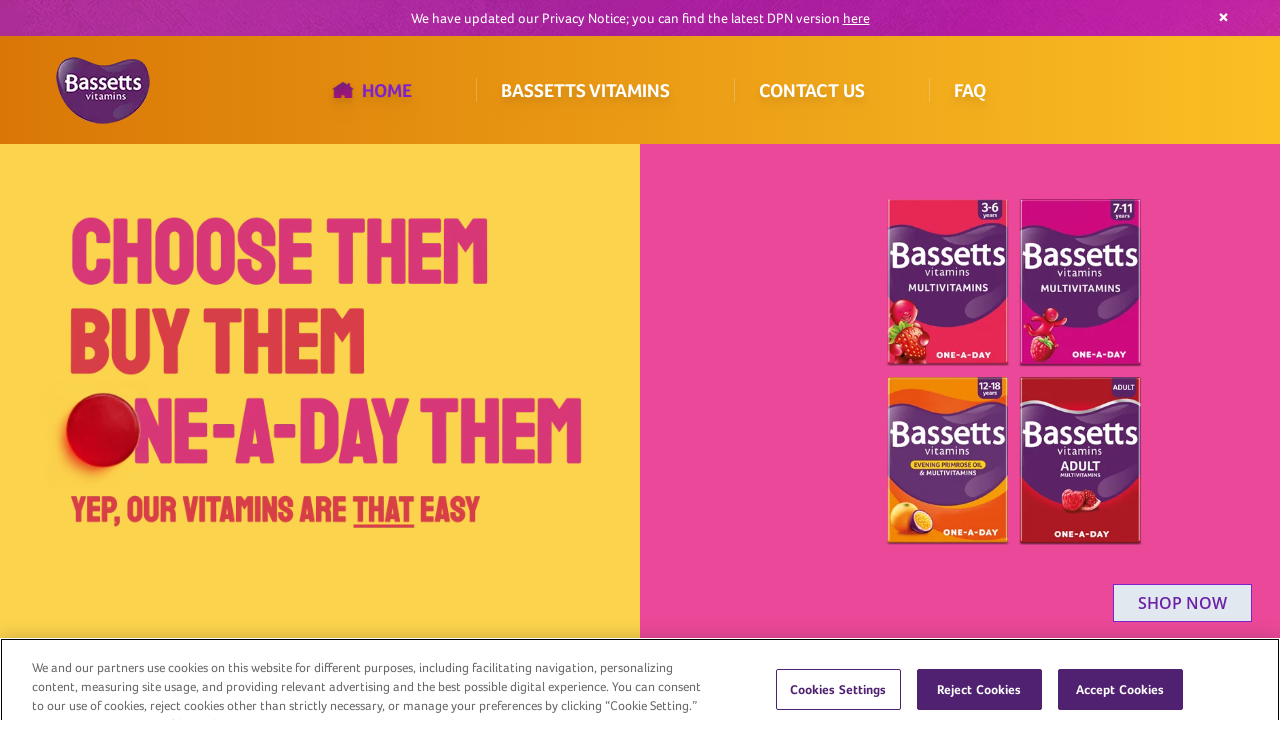

--- FILE ---
content_type: text/html
request_url: https://bassettsvitamins.co.uk/
body_size: 16548
content:
<!DOCTYPE html><html lang="en"><head><meta charSet="utf-8"/><meta http-equiv="x-ua-compatible" content="ie=edge"/><meta name="viewport" content="width=device-width, initial-scale=1, shrink-to-fit=no"/><meta name="generator" content="Gatsby 4.24.8"/><meta data-react-helmet="true" name="viewport" content="width=device-width, initial-scale=1.0"/><meta data-react-helmet="true" property="http-equiv" content="text/html; charset=utf-8"/><meta data-react-helmet="true" name="description" content="Our vibrant little vitamins are tasty, fruity and cheerful helping your family to be ready and set to go, whatever your day brings."/><meta data-react-helmet="true" name="keywords" content="Bassetsvitamins"/><meta data-react-helmet="true" property="og:title" content="BASSETTS VITAMINS"/><meta data-react-helmet="true" property="og:description" content="Our vibrant little vitamins are tasty, fruity and cheerful helping your family to be ready and set to go, whatever your day brings."/><meta data-react-helmet="true" property="og:type" content="website"/><meta data-react-helmet="true" name="og:image"/><meta data-react-helmet="true" name="og:url" content="https://www.bassettsvitamins.co.uk/"/><meta data-react-helmet="true" name="og:site_name" content="Bassetts Vitamins"/><meta data-react-helmet="true" name="twitter:card" content="summary"/><meta data-react-helmet="true" name="twitter:creator" content="@gatsbyjs"/><meta data-react-helmet="true" name="twitter:title" content="BASSETTS VITAMINS"/><meta data-react-helmet="true" name="twitter:description"/><meta data-react-helmet="true" name="twitter:image" content=""/><meta data-react-helmet="true" name="robots" content="index, follow"/><style data-href="/styles.f3c72612e7f5d2234996.css" data-identity="gatsby-global-css">@tailwind base;@tailwind utilities;@tailwind components;
/*
! tailwindcss v3.2.4 | MIT License | https://tailwindcss.com
*/*,:after,:before{border:0 solid #e5e7eb;box-sizing:border-box}:after,:before{--tw-content:""}html{-webkit-text-size-adjust:100%;font-feature-settings:normal;font-family:ui-sans-serif,system-ui,-apple-system,BlinkMacSystemFont,Segoe UI,Roboto,Helvetica Neue,Arial,Noto Sans,sans-serif,Apple Color Emoji,Segoe UI Emoji,Segoe UI Symbol,Noto Color Emoji;-moz-tab-size:4;-o-tab-size:4;tab-size:4}body{line-height:inherit}hr{border-top-width:1px;color:inherit;height:0}abbr:where([title]){-webkit-text-decoration:underline dotted;text-decoration:underline dotted}h1,h2,h3,h4,h5,h6{font-size:inherit;font-weight:inherit}a{color:inherit;text-decoration:inherit}b,strong{font-weight:bolder}code,kbd,pre,samp{font-family:ui-monospace,SFMono-Regular,Menlo,Monaco,Consolas,Liberation Mono,Courier New,monospace;font-size:1em}small{font-size:80%}sub,sup{font-size:75%;line-height:0;position:relative;vertical-align:baseline}sub{bottom:-.25em}sup{top:-.5em}table{border-collapse:collapse;border-color:inherit;text-indent:0}button,input,optgroup,select,textarea{color:inherit;font-family:inherit;font-size:100%;font-weight:inherit;line-height:inherit;margin:0;padding:0}button,select{text-transform:none}[type=button],[type=reset],[type=submit],button{-webkit-appearance:button;background-color:transparent;background-image:none}:-moz-focusring{outline:auto}:-moz-ui-invalid{box-shadow:none}progress{vertical-align:baseline}::-webkit-inner-spin-button,::-webkit-outer-spin-button{height:auto}[type=search]{-webkit-appearance:textfield;outline-offset:-2px}::-webkit-search-decoration{-webkit-appearance:none}::-webkit-file-upload-button{-webkit-appearance:button;font:inherit}summary{display:list-item}blockquote,dd,dl,figure,h1,h2,h3,h4,h5,h6,hr,p,pre{margin:0}fieldset{margin:0}fieldset,legend{padding:0}menu,ol,ul{list-style:none;margin:0;padding:0}textarea{resize:vertical}input::-moz-placeholder,textarea::-moz-placeholder{color:#9ca3af;opacity:1}input::placeholder,textarea::placeholder{color:#9ca3af;opacity:1}[role=button],button{cursor:pointer}:disabled{cursor:default}audio,canvas,embed,iframe,img,object,svg,video{display:block;vertical-align:middle}img,video{height:auto;max-width:100%}[hidden]{display:none}*,:after,:before{--tw-border-spacing-x:0;--tw-border-spacing-y:0;--tw-translate-x:0;--tw-translate-y:0;--tw-rotate:0;--tw-skew-x:0;--tw-skew-y:0;--tw-scale-x:1;--tw-scale-y:1;--tw-pan-x: ;--tw-pan-y: ;--tw-pinch-zoom: ;--tw-scroll-snap-strictness:proximity;--tw-ordinal: ;--tw-slashed-zero: ;--tw-numeric-figure: ;--tw-numeric-spacing: ;--tw-numeric-fraction: ;--tw-ring-inset: ;--tw-ring-offset-width:0px;--tw-ring-offset-color:#fff;--tw-ring-color:rgba(59,130,246,.5);--tw-ring-offset-shadow:0 0 #0000;--tw-ring-shadow:0 0 #0000;--tw-shadow:0 0 #0000;--tw-shadow-colored:0 0 #0000;--tw-blur: ;--tw-brightness: ;--tw-contrast: ;--tw-grayscale: ;--tw-hue-rotate: ;--tw-invert: ;--tw-saturate: ;--tw-sepia: ;--tw-drop-shadow: ;--tw-backdrop-blur: ;--tw-backdrop-brightness: ;--tw-backdrop-contrast: ;--tw-backdrop-grayscale: ;--tw-backdrop-hue-rotate: ;--tw-backdrop-invert: ;--tw-backdrop-opacity: ;--tw-backdrop-saturate: ;--tw-backdrop-sepia: }::backdrop{--tw-border-spacing-x:0;--tw-border-spacing-y:0;--tw-translate-x:0;--tw-translate-y:0;--tw-rotate:0;--tw-skew-x:0;--tw-skew-y:0;--tw-scale-x:1;--tw-scale-y:1;--tw-pan-x: ;--tw-pan-y: ;--tw-pinch-zoom: ;--tw-scroll-snap-strictness:proximity;--tw-ordinal: ;--tw-slashed-zero: ;--tw-numeric-figure: ;--tw-numeric-spacing: ;--tw-numeric-fraction: ;--tw-ring-inset: ;--tw-ring-offset-width:0px;--tw-ring-offset-color:#fff;--tw-ring-color:rgba(59,130,246,.5);--tw-ring-offset-shadow:0 0 #0000;--tw-ring-shadow:0 0 #0000;--tw-shadow:0 0 #0000;--tw-shadow-colored:0 0 #0000;--tw-blur: ;--tw-brightness: ;--tw-contrast: ;--tw-grayscale: ;--tw-hue-rotate: ;--tw-invert: ;--tw-saturate: ;--tw-sepia: ;--tw-drop-shadow: ;--tw-backdrop-blur: ;--tw-backdrop-brightness: ;--tw-backdrop-contrast: ;--tw-backdrop-grayscale: ;--tw-backdrop-hue-rotate: ;--tw-backdrop-invert: ;--tw-backdrop-opacity: ;--tw-backdrop-saturate: ;--tw-backdrop-sepia: }.container{width:100%}@media (min-width:576px){.container{max-width:576px}}@media (min-width:768px){.container{max-width:768px}}@media (min-width:992px){.container{max-width:992px}}@media (min-width:1200px){.container{max-width:1200px}}@media (min-width:1400px){.container{max-width:1400px}}.pointer-events-none{pointer-events:none}.static{position:static}.fixed{position:fixed}.absolute{position:absolute}.relative{position:relative}.sticky{position:sticky}.inset-0{bottom:0;top:0}.inset-0,.inset-x-0{left:0;right:0}.left-2\.5{left:.625rem}.left-2{left:.5rem}.top-0{top:0}.top-\[50\%\]{top:50%}.right-4{right:1rem}.top-1\/2{top:50%}.left-0{left:0}.right-20{right:5rem}.top-20{top:5rem}.top-\[50px\]{top:50px}.top-\[60px\]{top:60px}.top-full{top:100%}.bottom-\[10px\]{bottom:10px}.z-\[100\]{z-index:100}.z-50{z-index:50}.z-\[10\]{z-index:10}.z-\[9999\]{z-index:9999}.z-\[9\]{z-index:9}.z-10{z-index:10}.z-\[1\]{z-index:1}.z-\[99\]{z-index:99}.order-3{order:3}.row-span-2{grid-row:span 2/span 2}.float-left{float:left}.m-0{margin:0}.mx-auto{margin-left:auto;margin-right:auto}.my-4{margin-bottom:1rem;margin-top:1rem}.my-auto{margin-bottom:auto;margin-top:auto}.my-20{margin-bottom:5rem;margin-top:5rem}.my-6{margin-bottom:1.5rem;margin-top:1.5rem}.my-11{margin-bottom:2.75rem;margin-top:2.75rem}.my-0{margin-bottom:0;margin-top:0}.my-\[21px\]{margin-bottom:21px;margin-top:21px}.my-8{margin-bottom:2rem;margin-top:2rem}.my-\[45px\]{margin-bottom:45px;margin-top:45px}.my-14{margin-bottom:3.5rem;margin-top:3.5rem}.my-\[30px\]{margin-bottom:30px;margin-top:30px}.my-\[4px\]{margin-bottom:4px;margin-top:4px}.mx-0{margin-left:0;margin-right:0}.my-3{margin-bottom:.75rem;margin-top:.75rem}.my-5{margin-bottom:1.25rem;margin-top:1.25rem}.mx-\[40px\]{margin-left:40px;margin-right:40px}.my-2{margin-bottom:.5rem;margin-top:.5rem}.my-1{margin-bottom:.25rem;margin-top:.25rem}.ml-2{margin-left:.5rem}.mt-10{margin-top:2.5rem}.ml-5{margin-left:1.25rem}.mt-3{margin-top:.75rem}.mt-28{margin-top:7rem}.ml-auto{margin-left:auto}.mr-1{margin-right:.25rem}.mt-0{margin-top:0}.mb-10{margin-bottom:2.5rem}.mb-\[7px\]{margin-bottom:7px}.mb-\[20px\]{margin-bottom:20px}.mb-7{margin-bottom:1.75rem}.mr-\[20px\]{margin-right:20px}.mb-4{margin-bottom:1rem}.mb-2{margin-bottom:.5rem}.mt-4{margin-top:1rem}.mb-\[47px\]{margin-bottom:47px}.mt-8{margin-top:2rem}.ml-\[34px\]{margin-left:34px}.mt-\[15px\]{margin-top:15px}.ml-\[15px\]{margin-left:15px}.mb-\[15px\]{margin-bottom:15px}.mt-36{margin-top:9rem}.mt-5{margin-top:1.25rem}.mt-6{margin-top:1.5rem}.ml-14{margin-left:3.5rem}.ml-4{margin-left:1rem}.ml-\[7px\]{margin-left:7px}.mt-\[-7px\]{margin-top:-7px}.mr-7{margin-right:1.75rem}.mt-20{margin-top:5rem}.mt-px{margin-top:1px}.mt-1{margin-top:.25rem}.mr-2{margin-right:.5rem}.ml-3{margin-left:.75rem}.mt-40{margin-top:10rem}.mb-20{margin-bottom:5rem}.mb-3\.5{margin-bottom:.875rem}.mb-3{margin-bottom:.75rem}.ml-8{margin-left:2rem}.mr-\[9px\]{margin-right:9px}.mr-auto{margin-right:auto}.mb-6{margin-bottom:1.5rem}.mb-\[10px\]{margin-bottom:10px}.mt-\[70px\]{margin-top:70px}.mb-\[18px\]{margin-bottom:18px}.mb-\[24px\]{margin-bottom:24px}.mb-\[35px\]{margin-bottom:35px}.block{display:block}.inline-block{display:inline-block}.inline{display:inline}.flex{display:flex}.table{display:table}.table-cell{display:table-cell}.grid{display:grid}.hidden{display:none}.aspect-square{aspect-ratio:1/1}.aspect-\[32\/25\]{aspect-ratio:32/25}.h-5{height:1.25rem}.h-\[271px\]{height:271px}.h-\[100vh\]{height:100vh}.h-min{height:-moz-min-content;height:min-content}.h-32{height:8rem}.h-\[306px\]{height:306px}.h-full{height:100%}.h-4\/6{height:66.666667%}.h-px{height:1px}.h-auto{height:auto}.h-\[62px\]{height:62px}.h-\[40px\]{height:40px}.h-\[2px\]{height:2px}.h-\[5px\]{height:5px}.h-20{height:5rem}.h-\[88px\]{height:88px}.h-6{height:1.5rem}.h-\[50px\]{height:50px}.h-\[15px\]{height:15px}.h-\[70px\]{height:70px}.max-h-\[75px\]{max-height:75px}.max-h-full{max-height:100%}.min-h-\[65px\]{min-height:65px}.min-h-\[500px\]{min-height:500px}.w-11\/12{width:91.666667%}.w-1\/2{width:50%}.w-5{width:1.25rem}.w-\[300px\]{width:300px}.w-full{width:100%}.w-\[440px\]{width:440px}.w-screen{width:100vw}.w-\[469px\]{width:469px}.w-\[195px\]{width:195px}.w-2\/3{width:66.666667%}.w-\[650px\]{width:650px}.w-\[354px\]{width:354px}.w-10\/12{width:83.333333%}.w-\[267px\]{width:267px}.w-\[100vw\]{width:100vw}.w-8\/12{width:66.666667%}.w-\[87\%\]{width:87%}.w-\[296px\]{width:296px}.w-3\/5{width:60%}.w-\[94px\]{width:94px}.w-\[77px\]{width:77px}.w-\[40px\]{width:40px}.w-\[39px\]{width:39px}.w-\[88\%\]{width:88%}.w-\[70\%\]{width:70%}.w-\[600px\]{width:600px}.w-20{width:5rem}.w-\[90\%\]{width:90%}.w-\[10px\]{width:10px}.w-\[70px\]{width:70px}.min-w-\[256px\]{min-width:256px}.min-w-\[220px\]{min-width:220px}.min-w-\[296px\]{min-width:296px}.max-w-full{max-width:100%}.max-w-\[90\%\]{max-width:90%}.max-w-sm{max-width:24rem}.max-w-\[960px\]{max-width:960px}.max-w-\[290px\]{max-width:290px}.max-w-\[174px\]{max-width:174px}.max-w-\[180px\]{max-width:180px}.max-w-\[383px\]{max-width:383px}.max-w-\[320px\]{max-width:320px}.max-w-none{max-width:none}.max-w-\[940px\]{max-width:940px}.max-w-\[122px\]{max-width:122px}.max-w-\[80\%\]{max-width:80%}.max-w-\[100\%\]{max-width:100%}.max-w-\[300px\]{max-width:300px}.max-w-\[434px\]{max-width:434px}.max-w-\[400px\]{max-width:400px}.max-w-\[700px\]{max-width:700px}.flex-1{flex:1 1 0%}.border-collapse{border-collapse:collapse}.-translate-y-1\/2,.translate-y-\[-50\%\]{--tw-translate-y:-50%}.-translate-y-1\/2,.translate-y-\[-50\%\],.translate-y-\[5px\]{transform:translate(var(--tw-translate-x),var(--tw-translate-y)) rotate(var(--tw-rotate)) skewX(var(--tw-skew-x)) skewY(var(--tw-skew-y)) scaleX(var(--tw-scale-x)) scaleY(var(--tw-scale-y))}.translate-y-\[5px\]{--tw-translate-y:5px}.-rotate-45{--tw-rotate:-45deg}.-rotate-45,.rotate-45{transform:translate(var(--tw-translate-x),var(--tw-translate-y)) rotate(var(--tw-rotate)) skewX(var(--tw-skew-x)) skewY(var(--tw-skew-y)) scaleX(var(--tw-scale-x)) scaleY(var(--tw-scale-y))}.rotate-45{--tw-rotate:45deg}.cursor-pointer{cursor:pointer}.\!cursor-pointer{cursor:pointer!important}.list-disc{list-style-type:disc}.appearance-none{-webkit-appearance:none;-moz-appearance:none;appearance:none}.grid-cols-2{grid-template-columns:repeat(2,minmax(0,1fr))}.grid-cols-1{grid-template-columns:repeat(1,minmax(0,1fr))}.flex-row{flex-direction:row}.flex-col{flex-direction:column}.flex-col-reverse{flex-direction:column-reverse}.flex-wrap{flex-wrap:wrap}.content-center{align-content:center}.items-start{align-items:flex-start}.items-center{align-items:center}.items-baseline{align-items:baseline}.justify-start{justify-content:flex-start}.justify-center{justify-content:center}.justify-between{justify-content:space-between}.justify-items-center{justify-items:center}.gap-10{gap:2.5rem}.gap-2{gap:.5rem}.gap-\[8px\]{gap:8px}.gap-4{gap:1rem}.gap-\[15px\]{gap:15px}.gap-8{gap:2rem}.gap-x-\[25px\]{-moz-column-gap:25px;column-gap:25px}.gap-y-\[50px\]{row-gap:50px}.self-start{align-self:flex-start}.self-end{align-self:flex-end}.justify-self-end{justify-self:end}.overflow-hidden{overflow:hidden}.overflow-y-hidden{overflow-y:hidden}.truncate{overflow:hidden;text-overflow:ellipsis;white-space:nowrap}.break-words{overflow-wrap:break-word}.rounded-lg{border-radius:.5rem}.rounded-\[2rem\]{border-radius:2rem}.rounded-\[1rem\]{border-radius:1rem}.rounded-md{border-radius:.375rem}.rounded-xl{border-radius:.75rem}.rounded{border-radius:.25rem}.rounded-full{border-radius:9999px}.rounded-\[25px\]{border-radius:25px}.rounded-\[20px\]{border-radius:20px}.rounded-sm{border-radius:.125rem}.rounded-\[30px\]{border-radius:30px}.border{border-width:1px}.\!border-2{border-width:2px!important}.border-2{border-width:2px}.border-4{border-width:4px}.border-\[1px\]{border-width:1px}.border-l-2{border-left-width:2px}.border-l{border-left-width:1px}.border-solid{border-style:solid}.border-none{border-style:none}.border-purple-700{--tw-border-opacity:1;border-color:rgb(126 34 206/var(--tw-border-opacity))}.\!border-\[\#7B0C59\]{--tw-border-opacity:1!important;border-color:rgb(123 12 89/var(--tw-border-opacity))!important}.border-gray-300{--tw-border-opacity:1;border-color:rgb(209 213 219/var(--tw-border-opacity))}.border-red-600{--tw-border-opacity:1;border-color:rgb(220 38 38/var(--tw-border-opacity))}.border-transparent{border-color:transparent}.border-red-500{--tw-border-opacity:1;border-color:rgb(239 68 68/var(--tw-border-opacity))}.border-\[\#ccc\]{--tw-border-opacity:1;border-color:rgb(204 204 204/var(--tw-border-opacity))}.border-gray-900\/10{border-color:rgba(17,24,39,.1)}.border-\[\#cfcdd0\]{--tw-border-opacity:1;border-color:rgb(207 205 208/var(--tw-border-opacity))}.border-l-slate-100\/25{border-left-color:rgba(241,245,249,.25)}.bg-\[\#ffdcdc\]{--tw-bg-opacity:1;background-color:rgb(255 220 220/var(--tw-bg-opacity))}.bg-fuchsia-500{--tw-bg-opacity:1;background-color:rgb(217 70 239/var(--tw-bg-opacity))}.bg-white{--tw-bg-opacity:1;background-color:rgb(255 255 255/var(--tw-bg-opacity))}.bg-slate-200{--tw-bg-opacity:1;background-color:rgb(226 232 240/var(--tw-bg-opacity))}.bg-\[\#fff1da\]{--tw-bg-opacity:1;background-color:rgb(255 241 218/var(--tw-bg-opacity))}.bg-\[\#622673\]{--tw-bg-opacity:1;background-color:rgb(98 38 115/var(--tw-bg-opacity))}.\!bg-\[rgba\(0\2c 0\2c 0\2c 0\)\]{background-color:transparent!important}.bg-\[\#d60075\]{--tw-bg-opacity:1;background-color:rgb(214 0 117/var(--tw-bg-opacity))}.bg-\[\#00358e\]{--tw-bg-opacity:1;background-color:rgb(0 53 142/var(--tw-bg-opacity))}.bg-gray-200\/50{background-color:rgba(229,231,235,.5)}.bg-transparent{background-color:transparent}.bg-black{--tw-bg-opacity:1;background-color:rgb(0 0 0/var(--tw-bg-opacity))}.bg-\[\#36236a\]{--tw-bg-opacity:1;background-color:rgb(54 35 106/var(--tw-bg-opacity))}.bg-\[\#f2f2f2\]{--tw-bg-opacity:1;background-color:rgb(242 242 242/var(--tw-bg-opacity))}.bg-opacity-\[0\.65\]{--tw-bg-opacity:0.65}.bg-purple-background{background-image:url(/static/purpleBg-1c4948148f6874adbbd7e847a9d4c7a3.jpg)}.bg-write-to-us{background-image:url(/static/writetousBG-e99a2a4c8625114791a548bf5f436336.jpg)}.bg-header{background-image:url(/static/header-cfa390ce68696b3dbf433db1e4639574.jpeg)}.bg-gradient-to-b{background-image:linear-gradient(to bottom,var(--tw-gradient-stops))}.bg-faq-hero-banner{background-image:url(/static/faqHeroBanner-76348e531f27c77415b7bdbfb07fa2fd.jpg)}.bg-orange-background{background-image:url(/static/orangeBg-ed56f987c41d3c4c32a9368e66f81d2e.png)}.bg-gradient-to-r{background-image:linear-gradient(to right,var(--tw-gradient-stops))}.bg-none{background-image:none}.from-violet-500{--tw-gradient-from:#8b5cf6;--tw-gradient-to:rgba(139,92,246,0);--tw-gradient-stops:var(--tw-gradient-from),var(--tw-gradient-to)}.from-purple-400{--tw-gradient-from:#c084fc;--tw-gradient-to:rgba(192,132,252,0);--tw-gradient-stops:var(--tw-gradient-from),var(--tw-gradient-to)}.from-yellow-400{--tw-gradient-from:#facc15;--tw-gradient-to:rgba(250,204,21,0);--tw-gradient-stops:var(--tw-gradient-from),var(--tw-gradient-to)}.from-amber-600{--tw-gradient-from:#d97706;--tw-gradient-to:rgba(217,119,6,0);--tw-gradient-stops:var(--tw-gradient-from),var(--tw-gradient-to)}.to-fuchsia-500{--tw-gradient-to:#d946ef}.to-fuchsia-800{--tw-gradient-to:#86198f}.to-amber-500{--tw-gradient-to:#f59e0b}.to-amber-400{--tw-gradient-to:#fbbf24}.bg-cover{background-size:cover}.bg-contain{background-size:contain}.bg-clip-padding{background-clip:padding-box}.bg-bottom{background-position:bottom}.bg-center{background-position:50%}.bg-right{background-position:100%}.bg-left{background-position:0}.bg-no-repeat{background-repeat:no-repeat}.object-cover{-o-object-fit:cover;object-fit:cover}.object-bottom{-o-object-position:bottom;object-position:bottom}.p-4{padding:1rem}.p-12{padding:3rem}.p-10{padding:2.5rem}.p-0{padding:0}.p-\[10px\]{padding:10px}.p-5{padding:1.25rem}.p-14{padding:3.5rem}.p-\[12px\]{padding:12px}.py-20{padding-bottom:5rem;padding-top:5rem}.py-5{padding-bottom:1.25rem;padding-top:1.25rem}.py-0\.5{padding-bottom:.125rem;padding-top:.125rem}.px-3{padding-left:.75rem;padding-right:.75rem}.py-0{padding-bottom:0;padding-top:0}.px-10{padding-left:2.5rem;padding-right:2.5rem}.px-\[2px\]{padding-left:2px;padding-right:2px}.px-\[40px\]{padding-left:40px;padding-right:40px}.py-\[50px\]{padding-bottom:50px;padding-top:50px}.py-6{padding-bottom:1.5rem;padding-top:1.5rem}.py-2{padding-bottom:.5rem;padding-top:.5rem}.px-\[70px\]{padding-left:70px;padding-right:70px}.px-\[16px\]{padding-left:16px;padding-right:16px}.py-4{padding-bottom:1rem;padding-top:1rem}.px-2{padding-left:.5rem;padding-right:.5rem}.px-4{padding-left:1rem;padding-right:1rem}.py-1{padding-bottom:.25rem;padding-top:.25rem}.px-\[6\%\]{padding-left:6%;padding-right:6%}.py-16{padding-bottom:4rem;padding-top:4rem}.py-10{padding-bottom:2.5rem;padding-top:2.5rem}.py-3{padding-bottom:.75rem;padding-top:.75rem}.px-16{padding-left:4rem;padding-right:4rem}.py-\[90px\]{padding-bottom:90px;padding-top:90px}.py-\[15px\]{padding-bottom:15px;padding-top:15px}.px-8{padding-left:2rem;padding-right:2rem}.py-\[0\.1rem\]{padding-bottom:.1rem;padding-top:.1rem}.px-\[15px\]{padding-left:15px;padding-right:15px}.py-1\.5{padding-bottom:.375rem;padding-top:.375rem}.px-20{padding-left:5rem;padding-right:5rem}.py-\[36px\]{padding-bottom:36px;padding-top:36px}.px-1{padding-left:.25rem;padding-right:.25rem}.py-\[20px\]{padding-bottom:20px;padding-top:20px}.py-12{padding-bottom:3rem;padding-top:3rem}.pb-40{padding-bottom:10rem}.pb-14{padding-bottom:3.5rem}.pb-16{padding-bottom:4rem}.pt-\[50px\]{padding-top:50px}.pb-2\.5{padding-bottom:.625rem}.pb-2{padding-bottom:.5rem}.pl-5{padding-left:1.25rem}.pb-\[5px\]{padding-bottom:5px}.pb-5{padding-bottom:1.25rem}.pl-20{padding-left:5rem}.pt-8{padding-top:2rem}.pb-8{padding-bottom:2rem}.pb-\[50px\]{padding-bottom:50px}.pb-4{padding-bottom:1rem}.pb-\[20px\]{padding-bottom:20px}.pb-\[35px\]{padding-bottom:35px}.pt-3{padding-top:.75rem}.pt-\[15px\]{padding-top:15px}.pl-\[15px\]{padding-left:15px}.pt-16{padding-top:4rem}.pb-\[10rem\]{padding-bottom:10rem}.pt-20{padding-top:5rem}.pb-0\.5{padding-bottom:.125rem}.pb-0{padding-bottom:0}.pb-6{padding-bottom:1.5rem}.pr-5{padding-right:1.25rem}.pb-10{padding-bottom:2.5rem}.pr-1{padding-right:.25rem}.pt-4{padding-top:1rem}.pb-\[10px\]{padding-bottom:10px}.pb-\[150px\]{padding-bottom:150px}.text-left{text-align:left}.text-center{text-align:center}.\!text-center{text-align:center!important}.font-foco{font-family:Foco,sans-serif}.font-\[\'OpenSans\'\]{font-family:OpenSans}.font-\[\'foco\'\]{font-family:foco}.font-\[OpenSans\]{font-family:OpenSans}.\!font-foco{font-family:Foco,sans-serif!important}.font-\[\'Foco\'\]{font-family:Foco}.text-lg{font-size:1.125rem;line-height:1.75rem}.text-\[20px\]{font-size:20px}.text-\[18px\]{font-size:18px}.text-2xl{font-size:1.5rem;line-height:2rem}.text-sm{font-size:.875rem;line-height:1.25rem}.text-xl{font-size:1.25rem;line-height:1.75rem}.text-\[40px\]{font-size:40px}.text-\[32px\]{font-size:32px}.text-\[25px\]{font-size:25px}.text-\[45px\]{font-size:45px}.text-\[60px\]{font-size:60px}.text-\[1\.35em\]{font-size:1.35em}.text-\[22px\]{font-size:22px}.text-\[24px\]{font-size:24px}.text-\[70px\]{font-size:70px}.text-\[15px\]{font-size:15px}.text-\[16px\]{font-size:16px}.\!text-\[18px\]{font-size:18px!important}.\!text-\[22px\]{font-size:22px!important}.text-\[60\.2px\]{font-size:60.2px}.text-\[21px\]{font-size:21px}.text-3xl{font-size:1.875rem;line-height:2.25rem}.text-\[4rem\]{font-size:4rem}.text-\[1\.6rem\]{font-size:1.6rem}.text-\[1\.2rem\]{font-size:1.2rem}.text-xs{font-size:.75rem;line-height:1rem}.text-\[39px\]{font-size:39px}.text-\[42px\]{font-size:42px}.text-\[30px\]{font-size:30px}.text-\[19px\]{font-size:19px}.text-base{font-size:1rem;line-height:1.5rem}.text-\[0\.70rem\]{font-size:.7rem}.text-\[12px\]{font-size:12px}.text-\[19\.2px\]{font-size:19.2px}.text-\[44px\]{font-size:44px}.font-bold{font-weight:700}.font-light{font-weight:300}.font-medium{font-weight:500}.font-semibold{font-weight:600}.font-extrabold{font-weight:800}.font-normal{font-weight:400}.leading-7{line-height:1.75rem}.leading-\[50px\]{line-height:50px}.leading-\[30px\]{line-height:30px}.leading-none{line-height:1}.leading-tight{line-height:1.25}.leading-normal{line-height:1.5}.leading-5{line-height:1.25rem}.leading-8{line-height:2rem}.leading-\[34\.5px\]{line-height:34.5px}.leading-\[28\.75px\]{line-height:28.75px}.leading-\[15px\]{line-height:15px}.leading-\[39px\]{line-height:39px}.leading-\[1\.5em\]{line-height:1.5em}.leading-\[46px\]{line-height:46px}.leading-\[1\.15em\]{line-height:1.15em}.leading-\[37\.5px\]{line-height:37.5px}.leading-4{line-height:1rem}.leading-\[22px\]{line-height:22px}.leading-\[21px\]{line-height:21px}.leading-\[40px\]{line-height:40px}.tracking-wide{letter-spacing:.025em}.tracking-\[0\]{letter-spacing:0}.tracking-\[1px\]{letter-spacing:1px}.text-\[\#d60075\]{--tw-text-opacity:1;color:rgb(214 0 117/var(--tw-text-opacity))}.text-\[\#ff1010\]{--tw-text-opacity:1;color:rgb(255 16 16/var(--tw-text-opacity))}.text-white{--tw-text-opacity:1;color:rgb(255 255 255/var(--tw-text-opacity))}.text-\[\#000000\]{--tw-text-opacity:1;color:rgb(0 0 0/var(--tw-text-opacity))}.text-\[\#333333\]{--tw-text-opacity:1;color:rgb(51 51 51/var(--tw-text-opacity))}.text-purple-800{--tw-text-opacity:1;color:rgb(107 33 168/var(--tw-text-opacity))}.text-\[\#7f7f7f\]{--tw-text-opacity:1;color:rgb(127 127 127/var(--tw-text-opacity))}.text-\[\#00358e\]{--tw-text-opacity:1;color:rgb(0 53 142/var(--tw-text-opacity))}.text-\[\#622673\]{--tw-text-opacity:1;color:rgb(98 38 115/var(--tw-text-opacity))}.text-black{--tw-text-opacity:1;color:rgb(0 0 0/var(--tw-text-opacity))}.text-green-500{--tw-text-opacity:1;color:rgb(34 197 94/var(--tw-text-opacity))}.text-\[\#333\]{--tw-text-opacity:1;color:rgb(51 51 51/var(--tw-text-opacity))}.text-\[\#AF49B0\]{--tw-text-opacity:1;color:rgb(175 73 176/var(--tw-text-opacity))}.\!text-white{--tw-text-opacity:1!important;color:rgb(255 255 255/var(--tw-text-opacity))!important}.\!text-\[\#622673\]{--tw-text-opacity:1!important;color:rgb(98 38 115/var(--tw-text-opacity))!important}.text-\[\#6d6d6d\]{--tw-text-opacity:1;color:rgb(109 109 109/var(--tw-text-opacity))}.text-gray-700{--tw-text-opacity:1;color:rgb(55 65 81/var(--tw-text-opacity))}.text-\[\#2b2b2b\]{--tw-text-opacity:1;color:rgb(43 43 43/var(--tw-text-opacity))}.text-slate-50{--tw-text-opacity:1;color:rgb(248 250 252/var(--tw-text-opacity))}.text-\[\#f8c000\]{--tw-text-opacity:1;color:rgb(248 192 0/var(--tw-text-opacity))}.text-\[\#8d8d8d\]{--tw-text-opacity:1;color:rgb(141 141 141/var(--tw-text-opacity))}.text-purple-700{--tw-text-opacity:1;color:rgb(126 34 206/var(--tw-text-opacity))}.text-\[\#7c7c7c\]{--tw-text-opacity:1;color:rgb(124 124 124/var(--tw-text-opacity))}.underline{-webkit-text-decoration-line:underline;text-decoration-line:underline}.underline-offset-\[3px\]{text-underline-offset:3px}.placeholder-opacity-\[0\.5\]::-moz-placeholder{--tw-placeholder-opacity:0.5}.placeholder-opacity-\[0\.5\]::placeholder{--tw-placeholder-opacity:0.5}.opacity-\[\.4\]{opacity:.4}.opacity-\[0\.7\]{opacity:.7}.opacity-60{opacity:.6}.shadow-md{--tw-shadow:0 4px 6px -1px rgba(0,0,0,.1),0 2px 4px -2px rgba(0,0,0,.1);--tw-shadow-colored:0 4px 6px -1px var(--tw-shadow-color),0 2px 4px -2px var(--tw-shadow-color)}.shadow-2xl,.shadow-md{box-shadow:var(--tw-ring-offset-shadow,0 0 #0000),var(--tw-ring-shadow,0 0 #0000),var(--tw-shadow)}.shadow-2xl{--tw-shadow:0 25px 50px -12px rgba(0,0,0,.25);--tw-shadow-colored:0 25px 50px -12px var(--tw-shadow-color)}.shadow-slate-900{--tw-shadow-color:#0f172a;--tw-shadow:var(--tw-shadow-colored)}.outline-none{outline:2px solid transparent;outline-offset:2px}.drop-shadow-lg{--tw-drop-shadow:drop-shadow(0 10px 8px rgba(0,0,0,.04)) drop-shadow(0 4px 3px rgba(0,0,0,.1))}.drop-shadow-lg,.filter{filter:var(--tw-blur) var(--tw-brightness) var(--tw-contrast) var(--tw-grayscale) var(--tw-hue-rotate) var(--tw-invert) var(--tw-saturate) var(--tw-sepia) var(--tw-drop-shadow)}.transition-all{transition-duration:.15s;transition-property:all;transition-timing-function:cubic-bezier(.4,0,.2,1)}.transition{transition-duration:.15s;transition-property:color,background-color,border-color,fill,stroke,opacity,box-shadow,transform,filter,-webkit-text-decoration-color,-webkit-backdrop-filter;transition-property:color,background-color,border-color,text-decoration-color,fill,stroke,opacity,box-shadow,transform,filter,backdrop-filter;transition-property:color,background-color,border-color,text-decoration-color,fill,stroke,opacity,box-shadow,transform,filter,backdrop-filter,-webkit-text-decoration-color,-webkit-backdrop-filter;transition-timing-function:cubic-bezier(.4,0,.2,1)}.delay-150{transition-delay:.15s}.duration-300{transition-duration:.3s}.duration-200{transition-duration:.2s}.duration-500{transition-duration:.5s}.ease-in-out{transition-timing-function:cubic-bezier(.4,0,.2,1)}.ease-in{transition-timing-function:cubic-bezier(.4,0,1,1)}.inline-link{position:relative}body,html{box-sizing:border-box;-webkit-box-sizing:border-box;font-family:Foco,OpenSans,sans-serif;font-size:16px;font-weight:400;line-height:1.5;margin:0;padding:0;scroll-behavior:smooth}img{outline:none}.heading3MainContent+.paragraphMainContent{margin-bottom:20px;margin-top:18px}.paragraphMainContent+.heading3MainContent{padding-top:25px}.linkCardsWrprParent{background:linear-gradient(180deg,#fcd34d 0,#fcd34d 50%,#ec4899 0,#ec4899)}@media only screen and (min-width:992px){.linkCardsWrprBtn:nth-of-type(1n+2){left:15%;position:absolute}.linkCardsWrprParent{background:linear-gradient(90deg,#fcd34d 0,#fcd34d 50%,#ec4899 0,#ec4899)}}.tableHeadingBg{background:linear-gradient(174deg,#963464,#862e67)}.productDetailListItem{padding-left:25px;position:relative}.productDetailListItem:before{content:"✓";left:0;position:absolute;top:0}.product-text-col ol{margin-left:30px}.product-text-col ol li{list-style:disc;padding-left:10px}.product-text-col ol li:before{content:""}.product-text-col a,.where-to-buy-wrap a{text-decoration:underline}.product-text-col a:hover,.where-to-buy-wrap a:hover{text-decoration:none}.backButtonBg{background:#3c9b37;background:linear-gradient(0deg,#3c9b37,#379b62);filter:progid:DXImageTransform.Microsoft.gradient(startColorstr="#3c9b37",endColorstr="#379b62",GradientType=1)}.backButtonBg:disabled{background:#94a3b8}.startAgainBg{background:#fa9132;background:linear-gradient(0deg,#fa9132,#faac32);filter:progid:DXImageTransform.Microsoft.gradient(startColorstr="#fa9132",endColorstr="#faac32",GradientType=1)}.startAgainBg:disabled{background:#94a3b8}.productListingCardsWrapper{display:grid;grid-template-columns:1fr 1fr 1fr 1fr}@media only screen and (max-width:1199px){.productListingCardsWrapper{grid-template-columns:1fr 1fr 1fr}}@media only screen and (max-width:767px){.productListingCardsWrapper{grid-template-columns:1fr}}.cookie-page__content{margin:0 auto;max-width:630px}.cookie-page__content .list-marker{padding:20px 30px}.cookie-page__content .list-marker li{list-style-type:disc;margin-bottom:10px}.cookie-page__content .ot-sdk-cookie-policy-group,.cookie-page__content h2{color:#622673;font-size:clamp(1.5rem,calc(1.5rem + 1.31455vw - 4.92958px),2.375rem)!important;font-weight:600;margin:40px 0 20px}.cookie-page__content .ot-sdk-cookie-policy .ot-sdk-cookie-policy-group-desc,.cookie-page__content p,.cookie-page__content ul li{color:#4f2170!important}#ot-sdk-btn.optanon-show-settings,#ot-sdk-btn.ot-sdk-show-settings{display:block!important;margin:20px auto!important;width:147px!important}#ot-sdk-btn.optanon-show-settings:hover,#ot-sdk-btn.ot-sdk-show-settings:hover{background-color:#622673!important;border-color:#622673!important}#ot-sdk-cookie-policy-v2.ot-sdk-cookie-policy .ot-sdk-cookie-policy-group{color:#622673!important}.before\:absolute:before{content:var(--tw-content);position:absolute}.before\:h-\[35px\]:before{content:var(--tw-content);height:35px}.before\:w-\[100\%\]:before{content:var(--tw-content);width:100%}.before\:w-\[35px\]:before{content:var(--tw-content);width:35px}.before\:rounded-\[0\.3rem\]:before{border-radius:.3rem;content:var(--tw-content)}.before\:border-2:before{border-width:2px;content:var(--tw-content)}.before\:bg-white:before{--tw-bg-opacity:1;background-color:rgb(255 255 255/var(--tw-bg-opacity));content:var(--tw-content)}.before\:bg-no-repeat:before{background-repeat:no-repeat;content:var(--tw-content)}.before\:pr-5:before{content:var(--tw-content);padding-right:1.25rem}.before\:pr-4:before{content:var(--tw-content);padding-right:1rem}.before\:text-blue-500:before{--tw-text-opacity:1;color:rgb(59 130 246/var(--tw-text-opacity));content:var(--tw-content)}.before\:content-\[\'\'\]:before{--tw-content:"";content:var(--tw-content)}.after\:absolute:after{content:var(--tw-content);position:absolute}.after\:bottom-0:after{bottom:0;content:var(--tw-content)}.after\:left-0:after{content:var(--tw-content);left:0}.after\:h-\[2px\]:after{content:var(--tw-content);height:2px}.after\:w-full:after{content:var(--tw-content);width:100%}.after\:scale-0:after{--tw-scale-x:0;--tw-scale-y:0;content:var(--tw-content);transform:translate(var(--tw-translate-x),var(--tw-translate-y)) rotate(var(--tw-rotate)) skewX(var(--tw-skew-x)) skewY(var(--tw-skew-y)) scaleX(var(--tw-scale-x)) scaleY(var(--tw-scale-y))}.after\:bg-white:after{--tw-bg-opacity:1;background-color:rgb(255 255 255/var(--tw-bg-opacity));content:var(--tw-content)}.after\:transition-all:after{content:var(--tw-content);transition-duration:.15s;transition-property:all;transition-timing-function:cubic-bezier(.4,0,.2,1)}.after\:duration-500:after{content:var(--tw-content);transition-duration:.5s}.after\:ease-in-out:after{content:var(--tw-content);transition-timing-function:cubic-bezier(.4,0,.2,1)}.after\:content-\[\'\'\]:after{--tw-content:"";content:var(--tw-content)}.first\:border-b:first-child{border-bottom-width:1px}.first\:border-r:first-child{border-right-width:1px}.first\:pl-10:first-child{padding-left:2.5rem}.last\:pl-8:last-child{padding-left:2rem}.last\:pb-\[15px\]:last-child{padding-bottom:15px}.odd\:pb-20:nth-child(odd){padding-bottom:5rem}.even\:mt-10:nth-child(2n){margin-top:2.5rem}.even\:pt-\[0\%\]:nth-child(2n){padding-top:0}.focus\:border-blue-600:focus{--tw-border-opacity:1;border-color:rgb(37 99 235/var(--tw-border-opacity))}.focus\:bg-white:focus{--tw-bg-opacity:1;background-color:rgb(255 255 255/var(--tw-bg-opacity))}.focus\:text-gray-700:focus{--tw-text-opacity:1;color:rgb(55 65 81/var(--tw-text-opacity))}.focus\:outline-none:focus{outline:2px solid transparent;outline-offset:2px}.child\:h-full>*{height:100%}.child\:child\:w-full>*>*,.child\:w-full>*{width:100%}.child\:flex-1>*{flex:1 1 0%}.child\:object-cover>*{-o-object-fit:cover;object-fit:cover}.child\:\!font-foco>*{font-family:Foco,sans-serif!important}.child\:\!text-\[18px\]>*{font-size:18px!important}.child\:\!text-white>*{--tw-text-opacity:1!important;color:rgb(255 255 255/var(--tw-text-opacity))!important}.anchorChild\:text-\[16px\]>a{font-size:16px}.anchorChild\:font-semibold>a{font-weight:600}.anchorChild\:text-\[\#fbc000\]>a{--tw-text-opacity:1;color:rgb(251 192 0/var(--tw-text-opacity))}.anchorChild\:text-\[\#d60075\]>a{--tw-text-opacity:1;color:rgb(214 0 117/var(--tw-text-opacity))}.anchorChild\:underline>a{-webkit-text-decoration-line:underline;text-decoration-line:underline}.paragraphChild\:pb-0>p{padding-bottom:0}.paragraphChild\:font-\[OpenSans\]>p{font-family:OpenSans}.paragraphChild\:text-\[18px\]>p{font-size:18px}.paragraphChild\:text-\[14px\]>p{font-size:14px}.paragraphChild\:font-bold>p{font-weight:700}.paragraphChild\:leading-normal>p{line-height:1.5}.paragraphChild\:firstOfType\:font-normal:first-of-type>p{font-weight:400}.paragraphChild\:firstOfType\:text-\[\#743c5c\]:first-of-type>p{--tw-text-opacity:1;color:rgb(116 60 92/var(--tw-text-opacity))}.hover\:z-10:hover{z-index:10}.hover\:scale-105:hover{--tw-scale-x:1.05;--tw-scale-y:1.05;transform:translate(var(--tw-translate-x),var(--tw-translate-y)) rotate(var(--tw-rotate)) skewX(var(--tw-skew-x)) skewY(var(--tw-skew-y)) scaleX(var(--tw-scale-x)) scaleY(var(--tw-scale-y))}.hover\:bg-\[\#FA9632\]:hover{--tw-bg-opacity:1;background-color:rgb(250 150 50/var(--tw-bg-opacity))}.hover\:\!bg-\[rgba\(0\2c 0\2c 0\2c 0\)\]:hover{background-color:transparent!important}.hover\:bg-gradient-to-br:hover{background-image:linear-gradient(to bottom right,var(--tw-gradient-stops))}.hover\:text-white:hover{--tw-text-opacity:1;color:rgb(255 255 255/var(--tw-text-opacity))}.hover\:\!text-\[\#db2387\]:hover{--tw-text-opacity:1!important;color:rgb(219 35 135/var(--tw-text-opacity))!important}.hover\:text-\[\#e30613\]:hover{--tw-text-opacity:1;color:rgb(227 6 19/var(--tw-text-opacity))}.hover\:text-yellow-300:hover{--tw-text-opacity:1;color:rgb(253 224 71/var(--tw-text-opacity))}.hover\:no-underline:hover{-webkit-text-decoration-line:none;text-decoration-line:none}.hover\:after\:scale-100:hover:after{--tw-scale-x:1;--tw-scale-y:1;content:var(--tw-content);transform:translate(var(--tw-translate-x),var(--tw-translate-y)) rotate(var(--tw-rotate)) skewX(var(--tw-skew-x)) skewY(var(--tw-skew-y)) scaleX(var(--tw-scale-x)) scaleY(var(--tw-scale-y))}.active\:bg-\[\#64A032\]:active{--tw-bg-opacity:1;background-color:rgb(100 160 50/var(--tw-bg-opacity))}@media (min-width:320px){.min-\[320px\]\:order-2{order:2}.min-\[320px\]\:order-1{order:1}}@media (min-width:576px){.sm\:aspect-auto{aspect-ratio:auto}.sm\:h-auto{height:auto}.sm\:max-h-\[300px\]{max-height:300px}.sm\:w-11\/12{width:91.666667%}.sm\:w-\[70\%\]{width:70%}.sm\:w-\[75\%\]{width:75%}.sm\:w-\[95\%\]{width:95%}.sm\:w-full{width:100%}.sm\:min-w-\[281px\]{min-width:281px}.sm\:max-w-none{max-width:none}.sm\:grid-cols-2{grid-template-columns:repeat(2,minmax(0,1fr))}.sm\:flex-row{flex-direction:row}.sm\:px-8{padding-left:2rem;padding-right:2rem}.sm\:pb-\[50px\]{padding-bottom:50px}.sm\:first\:mb-20:first-child{margin-bottom:5rem}.sm\:paragraphChild\:text-\[18px\]>p{font-size:18px}}@media (min-width:707px){.min-\[707px\]\:text-left{text-align:left}}@media (min-width:768px){.md\:static{position:static}.md\:relative{position:relative}.md\:left-\[90px\]{left:90px}.md\:top-\[-125px\]{top:-125px}.md\:left-\[-30px\]{left:-30px}.md\:bottom-auto{bottom:auto}.md\:mx-0{margin-left:0;margin-right:0}.md\:mx-20{margin-left:5rem;margin-right:5rem}.md\:mx-auto{margin-left:auto;margin-right:auto}.md\:mr-0{margin-right:0}.md\:mr-auto{margin-right:auto}.md\:ml-10{margin-left:2.5rem}.md\:mt-7{margin-top:1.75rem}.md\:mr-4{margin-right:1rem}.md\:mt-0{margin-top:0}.md\:mt-\[-24px\]{margin-top:-24px}.md\:mt-\[340px\]{margin-top:340px}.md\:flex{display:flex}.md\:grid{display:grid}.md\:hidden{display:none}.md\:min-h-\[661px\]{min-height:661px}.md\:w-1\/3{width:33.333333%}.md\:w-\[750px\]{width:750px}.md\:w-3\/4,.md\:w-9\/12{width:75%}.md\:w-full{width:100%}.md\:w-1\/2{width:50%}.md\:w-\[42\%\]{width:42%}.md\:w-\[76\%\]{width:76%}.md\:w-3\/5{width:60%}.md\:w-\[80\%\]{width:80%}.md\:w-\[37\%\]{width:37%}.md\:w-\[62\%\]{width:62%}.md\:w-\[400px\]{width:400px}.md\:w-\[468px\]{width:468px}.md\:w-10\/12{width:83.333333%}.md\:max-w-none{max-width:none}.md\:max-w-full{max-width:100%}.md\:max-w-\[80\%\]{max-width:80%}.md\:grid-cols-3{grid-template-columns:repeat(3,minmax(0,1fr))}.md\:grid-cols-2{grid-template-columns:repeat(2,minmax(0,1fr))}.md\:grid-cols-4{grid-template-columns:repeat(4,minmax(0,1fr))}.md\:flex-row{flex-direction:row}.md\:flex-col{flex-direction:column}.md\:items-start{align-items:flex-start}.md\:items-stretch{align-items:stretch}.md\:justify-center{justify-content:center}.md\:justify-between{justify-content:space-between}.md\:gap-0{gap:0}.md\:gap-4{gap:1rem}.md\:gap-10{gap:2.5rem}.md\:whitespace-nowrap{white-space:nowrap}.md\:p-\[0\%\]{padding:0}.md\:p-40{padding:10rem}.md\:px-0{padding-left:0;padding-right:0}.md\:py-\[32px\]{padding-bottom:32px;padding-top:32px}.md\:py-5{padding-bottom:1.25rem;padding-top:1.25rem}.md\:py-20{padding-bottom:5rem;padding-top:5rem}.md\:pb-0{padding-bottom:0}.md\:pt-10{padding-top:2.5rem}.md\:pb-12{padding-bottom:3rem}.md\:pb-\[65px\]{padding-bottom:65px}.md\:pl-10{padding-left:2.5rem}.md\:pt-\[20px\]{padding-top:20px}.md\:pb-2{padding-bottom:.5rem}.md\:text-\[55px\]{font-size:55px}.md\:text-\[22px\]{font-size:22px}.md\:text-\[20px\]{font-size:20px}.md\:text-\[45px\]{font-size:45px}.md\:text-\[30px\]{font-size:30px}.md\:leading-\[1em\]{line-height:1em}.md\:shadow-none{--tw-shadow:0 0 #0000;--tw-shadow-colored:0 0 #0000;box-shadow:var(--tw-ring-offset-shadow,0 0 #0000),var(--tw-ring-shadow,0 0 #0000),var(--tw-shadow)}}@media (min-width:992px){.lg\:static{position:static}.lg\:relative{position:relative}.lg\:top-\[-41px\]{top:-41px}.lg\:left-\[28\%\]{left:28%}.lg\:-top-\[5px\]{top:-5px}.lg\:m-0{margin:0}.lg\:mx-auto{margin-left:auto;margin-right:auto}.lg\:mx-\[20px\]{margin-left:20px;margin-right:20px}.lg\:my-auto{margin-bottom:auto;margin-top:auto}.lg\:mx-0{margin-left:0;margin-right:0}.lg\:my-2{margin-bottom:.5rem;margin-top:.5rem}.lg\:mr-7{margin-right:1.75rem}.lg\:mt-0{margin-top:0}.lg\:mr-\[20px\]{margin-right:20px}.lg\:ml-auto{margin-left:auto}.lg\:mt-6{margin-top:1.5rem}.lg\:ml-0{margin-left:0}.lg\:mt-\[160px\]{margin-top:160px}.lg\:ml-\[60px\]{margin-left:60px}.lg\:mt-auto{margin-top:auto}.lg\:mb-3{margin-bottom:.75rem}.lg\:mr-40{margin-right:10rem}.lg\:mb-10{margin-bottom:2.5rem}.lg\:mt-1{margin-top:.25rem}.lg\:block{display:block}.lg\:inline-block{display:inline-block}.lg\:flex{display:flex}.lg\:hidden{display:none}.lg\:max-h-\[860px\]{max-height:860px}.lg\:max-h-\[350px\]{max-height:350px}.lg\:min-h-auto{min-height:auto}.lg\:min-h-\[500px\]{min-height:500px}.lg\:w-\[780px\]{width:780px}.lg\:w-\[945px\]{width:945px}.lg\:w-1\/3{width:33.333333%}.lg\:w-\[1170px\]{width:1170px}.lg\:w-full{width:100%}.lg\:w-\[360px\]{width:360px}.lg\:w-\[750px\]{width:750px}.lg\:w-10\/12{width:83.333333%}.lg\:w-\[972px\]{width:972px}.lg\:w-3\/4{width:75%}.lg\:w-auto{width:auto}.lg\:w-1\/2{width:50%}.lg\:w-\[469px\]{width:469px}.lg\:w-\[62\%\]{width:62%}.lg\:w-\[28\%\]{width:28%}.lg\:w-\[45\%\]{width:45%}.lg\:w-\[47\%\]{width:47%}.lg\:w-3\/5{width:60%}.lg\:w-\[87\%\]{width:87%}.lg\:w-\[540px\]{width:540px}.lg\:w-\[455px\]{width:455px}.lg\:w-\[175px\]{width:175px}.lg\:max-w-full{max-width:100%}.lg\:max-w-\[94\%\]{max-width:94%}.lg\:max-w-\[1170px\]{max-width:1170px}.lg\:max-w-\[1024px\]{max-width:1024px}.lg\:flex-4{flex:4 4 0%}.lg\:flex-3{flex:3 3 0%}.lg\:basis-\[15\%\]{flex-basis:15%}.lg\:grid-cols-5{grid-template-columns:repeat(5,minmax(0,1fr))}.lg\:flex-row{flex-direction:row}.lg\:flex-row-reverse{flex-direction:row-reverse}.lg\:flex-col{flex-direction:column}.lg\:flex-wrap{flex-wrap:wrap}.lg\:flex-nowrap{flex-wrap:nowrap}.lg\:items-start{align-items:flex-start}.lg\:justify-start{justify-content:flex-start}.lg\:gap-\[24px\]{gap:24px}.lg\:gap-4{gap:1rem}.lg\:gap-0{gap:0}.lg\:text-clip{text-overflow:clip}.lg\:whitespace-normal{white-space:normal}.lg\:p-0{padding:0}.lg\:px-\[15px\]{padding-left:15px;padding-right:15px}.lg\:px-0,.lg\:px-\[0\]{padding-left:0;padding-right:0}.lg\:py-0{padding-bottom:0;padding-top:0}.lg\:py-2{padding-bottom:.5rem;padding-top:.5rem}.lg\:pl-0{padding-left:0}.lg\:pb-\[auto\]{padding-bottom:auto}.lg\:pt-\[4\%\]{padding-top:4%}.lg\:pr-0{padding-right:0}.lg\:text-left{text-align:left}.lg\:text-center{text-align:center}.lg\:text-4xl{font-size:2.25rem;line-height:2.5rem}.lg\:text-3xl{font-size:1.875rem;line-height:2.25rem}.lg\:text-\[40px\]{font-size:40px}.lg\:text-\[25px\]{font-size:25px}.lg\:text-xl{font-size:1.25rem;line-height:1.75rem}.lg\:text-sm{font-size:.875rem;line-height:1.25rem}.lg\:text-\[64px\]{font-size:64px}.lg\:text-\[20px\]{font-size:20px}.lg\:text-\[50px\]{font-size:50px}.lg\:text-xs{font-size:.75rem;line-height:1rem}.lg\:text-\[14px\]{font-size:14px}.lg\:text-\[28px\]{font-size:28px}.lg\:text-\[32px\]{font-size:32px}.lg\:text-\[55px\]{font-size:55px}.lg\:text-\[22px\]{font-size:22px}.lg\:leading-10{line-height:2.5rem}.lg\:leading-6{line-height:1.5rem}.lg\:leading-\[16\.8px\]{line-height:16.8px}.lg\:leading-snug{line-height:1.375}.lg\:before\:inline-block:before{content:var(--tw-content);display:inline-block}.lg\:before\:pr-12:before{content:var(--tw-content);padding-right:3rem}.lg\:before\:text-\[\#5bc2e7\]:before{--tw-text-opacity:1;color:rgb(91 194 231/var(--tw-text-opacity));content:var(--tw-content)}.lg\:before\:content-\[\'\/\'\]:before{--tw-content:"/";content:var(--tw-content)}.lg\:first\:mb-0:first-child{margin-bottom:0}.lg\:before\:first\:content-\[\'\'\]:first-child:before{--tw-content:"";content:var(--tw-content)}.lg\:child\:inline>*{display:inline}.min-\[992px\]\:flex{display:flex}}@media (min-width:1200px){.xlg\:mx-0{margin-left:0;margin-right:0}.xlg\:-mt-8{margin-top:-2rem}.xlg\:w-1\/3{width:33.333333%}.xlg\:grid-rows-\[70\%\2c 30\%\]{grid-template-rows:70% 30%}.xlg\:grid-rows-\[90\%\2c 10\%\]{grid-template-rows:90% 10%}.xlg\:flex-row-reverse{flex-direction:row-reverse}.xlg\:py-16{padding-bottom:4rem;padding-top:4rem}.xlg\:px-20{padding-left:5rem;padding-right:5rem}.min-\[1200px\]\:py-1\.5{padding-bottom:.375rem;padding-top:.375rem}.min-\[1200px\]\:px-6{padding-left:1.5rem;padding-right:1.5rem}}@media (min-width:1251px){.min-\[1251px\]\:flex-row{flex-direction:row}.min-\[1251px\]\:items-center{align-items:center}}@media (min-width:1400px){.xxlg\:mr-10{margin-right:2.5rem}.xxlg\:w-full{width:100%}.xxlg\:w-\[80\%\]{width:80%}.xxlg\:grid-rows-\[50\%\2c 50\%\]{grid-template-rows:50% 50%}.xxlg\:grid-rows-\[80\%\2c 20\%\]{grid-template-rows:80% 20%}.xxlg\:self-end{align-self:flex-end}.min-\[1400px\]\:mr-16{margin-right:4rem}}.\[\&\>p\]\:text-\[40px\]>p{font-size:40px}.\[\&\:nth-child\(3\)\]\:pb-\[25px\]:nth-child(3){padding-bottom:25px}.\[\&\>\*\:first-child\]\:my-6>:first-child{margin-bottom:1.5rem;margin-top:1.5rem}.\[\&\:first-of-type\>div\]\:hidden:first-of-type>div,.\[\&\>div\]\:hidden>div{display:none}.\[\&\>img\]\:brightness-0>img{--tw-brightness:brightness(0)}.\[\&\>img\]\:brightness-0>img,.\[\&\>img\]\:invert>img{filter:var(--tw-blur) var(--tw-brightness) var(--tw-contrast) var(--tw-grayscale) var(--tw-hue-rotate) var(--tw-invert) var(--tw-saturate) var(--tw-sepia) var(--tw-drop-shadow)}.\[\&\>img\]\:invert>img{--tw-invert:invert(100%)}.\[\&\+a\]\:hover\:text-yellow-300:hover+a{--tw-text-opacity:1;color:rgb(253 224 71/var(--tw-text-opacity))}@font-face{font-display:"swap";font-family:Foco;font-style:normal;font-weight:700;src:url(/static/2ED28B_0_0-a2f513c0aad74f848ddcc29f2f4df90c.eot);src:url(/static/2ED28B_0_0-a2f513c0aad74f848ddcc29f2f4df90c.eot?#iefix) format("embedded-opentype"),url(/static/2ED28B_0_0-45b1c18cfe50675d04e8c7354b136896.woff2) format("woff2"),url(/static/2ED28B_0_0-29b0e17365e34de4d6a770e426f48642.woff) format("woff"),url(/static/2ED28B_0_0-0294e524d7463862c868b50ae4ae7855.ttf) format("truetype")}@font-face{font-display:"swap";font-family:Foco;font-style:normal;font-weight:300;src:url(/static/2ED28B_1_0-2481a2a134f3f969adbff7d4825ff03b.eot);src:url(/static/2ED28B_1_0-2481a2a134f3f969adbff7d4825ff03b.eot?#iefix) format("embedded-opentype"),url(/static/2ED28B_1_0-0ba1136866b4512200f394a79a464b08.woff2) format("woff2"),url(/static/2ED28B_1_0-73237b7cb9f99d4df6a9d6ec91f1803c.woff) format("woff"),url(/static/2ED28B_1_0-47f22900ecda22cadcf8e421edfded15.ttf) format("truetype")}@font-face{font-display:"swap";font-family:Foco;font-style:normal;font-weight:400;src:url(/static/2ED28B_2_0-3466201cea5195d0122cf67d6e4c43c5.eot);src:url(/static/2ED28B_2_0-3466201cea5195d0122cf67d6e4c43c5.eot?#iefix) format("embedded-opentype"),url(/static/2ED28B_2_0-2f5577a3a242f31b22dab20549904c6e.woff2) format("woff2"),url(/static/2ED28B_2_0-32f39513aaa0d3c14f070ce78bfa486b.woff) format("woff"),url(/static/2ED28B_2_0-bedebd52683f45616ef9e1f21a7b8727.ttf) format("truetype")}@font-face{font-display:"swap";font-family:OpenSans;font-style:normal;font-weight:700;src:url(/static/OpenSans-Bold-webfont-4900389b61d2a6bba56b6d490c784ccc.eot);src:url(/static/OpenSans-Bold-webfont-4900389b61d2a6bba56b6d490c784ccc.eot?#iefix) format("embedded-opentype"),url(/static/OpenSans-Bold-webfont-55108f7b45c93a78893b760b940e2d19.woff2) format("woff2"),url(/static/OpenSans-Bold-webfont-2509c35b0cfc629f81e50ce5ef62e4d3.woff) format("woff"),url(/static/OpenSans-Bold-webfont-fc10ccf11a61bac919b98aba11c990eb.ttf) format("truetype")}@font-face{font-display:"swap";font-family:OpenSans;font-style:normal;font-weight:300;src:url(/static/OpenSans-Light-webfont-787f0332413f7c123ebcc0ed51055bce.eot);src:url(/static/OpenSans-Light-webfont-787f0332413f7c123ebcc0ed51055bce.eot?#iefix) format("embedded-opentype"),url(/static/OpenSans-Light-webfont-339ed2f66934f6bdf33e5133b0e795bd.woff2) format("woff2"),url(/static/OpenSans-Light-webfont-df17d4e30091735253a854052256d95d.woff) format("woff"),url(/static/OpenSans-Light-webfont-ec993defe70da9dbbc3f4b4d105de04b.ttf) format("truetype")}@font-face{font-display:"swap";font-family:OpenSans;font-style:normal;font-weight:600;src:url(/static/OpenSans-Semibold-webfont-b4987a407ac13370512e499ea8271785.eot);src:url(/static/OpenSans-Semibold-webfont-b4987a407ac13370512e499ea8271785.eot?#iefix) format("embedded-opentype"),url(/static/OpenSans-Semibold-webfont-e61ce098c7708c12178c8844a0b1d8af.woff2) format("woff2"),url(/static/OpenSans-Semibold-webfont-48d01d6cf2ab4e6a9751d075a034e476.woff) format("woff"),url(/static/OpenSans-Semibold-webfont-d31d0aaa8d4384de5eeb85053fa1bc54.ttf) format("truetype")}@font-face{font-display:"swap";font-family:OpenSans;font-style:normal;font-weight:500;src:url(/static/OpenSans-Regular-webfont-dca433b427e4fd6fbb9cae3141f16eb4.eot);src:url(/static/OpenSans-Regular-webfont-dca433b427e4fd6fbb9cae3141f16eb4.eot?#iefix) format("embedded-opentype"),url(/static/OpenSans-Regular-webfont-e7777b3c2bb7ae4d50f3abe9ee4f1eb5.woff2) format("woff2"),url(/static/OpenSans-Regular-webfont-87a454b233bedae23f8d1be11e8b4f68.woff) format("woff"),url(/static/OpenSans-Regular-webfont-9ccd5e1b1dbea150336d10cec14bc0d6.ttf) format("truetype")}</style><script id="first-unique-id" type="text/javascript" data-gatsby-head="true">var MdlzdataLayer = {};</script><script type="text/javascript" data-gatsby-head="true"> 
window.dataLayer = window.dataLayer || [];
function gtag() {
 dataLayer.push(arguments);
}
gtag('consent', 'default', {
 ad_storage: "denied",
 analytics_storage: "denied",
 functionality_storage: "denied",
 personalization_storage: "denied",
 security_storage: "denied",
 ad_user_data: "denied",
 ad_personalization: "denied",
 'wait_for_update': 500
});

</script><link crossorigin="" href="https://images.ctfassets.net" rel="preconnect"/><link crossorigin="" href="https://www.google-analytics.com" rel="preconnect"/><link crossorigin="" href="https://www.googletagmanager.com" rel="preconnect"/><link crossorigin="" href="https://fonts.gstatic.com" rel="preconnect"/><link crossorigin="" href="https://www.youtube-nocookie.com" rel="preconnect"/><style>.gatsby-image-wrapper{position:relative;overflow:hidden}.gatsby-image-wrapper picture.object-fit-polyfill{position:static!important}.gatsby-image-wrapper img{bottom:0;height:100%;left:0;margin:0;max-width:none;padding:0;position:absolute;right:0;top:0;width:100%;object-fit:cover}.gatsby-image-wrapper [data-main-image]{opacity:0;transform:translateZ(0);transition:opacity .25s linear;will-change:opacity}.gatsby-image-wrapper-constrained{display:inline-block;vertical-align:top}</style><noscript><style>.gatsby-image-wrapper noscript [data-main-image]{opacity:1!important}.gatsby-image-wrapper [data-placeholder-image]{opacity:0!important}</style></noscript><script type="module">const e="undefined"!=typeof HTMLImageElement&&"loading"in HTMLImageElement.prototype;e&&document.body.addEventListener("load",(function(e){const t=e.target;if(void 0===t.dataset.mainImage)return;if(void 0===t.dataset.gatsbyImageSsr)return;let a=null,n=t;for(;null===a&&n;)void 0!==n.parentNode.dataset.gatsbyImageWrapper&&(a=n.parentNode),n=n.parentNode;const o=a.querySelector("[data-placeholder-image]"),r=new Image;r.src=t.currentSrc,r.decode().catch((()=>{})).then((()=>{t.style.opacity=1,o&&(o.style.opacity=0,o.style.transition="opacity 500ms linear")}))}),!0);</script><title data-react-helmet="true">BASSETTS VITAMINS | Bassetts Vitamins</title><link data-react-helmet="true" rel="canonical" href="https://www.bassettsvitamins.co.uk/"/><link rel="icon" href="/favicon-32x32.png?v=8798e4865911c11bcb3748619c2007d2" type="image/png"/><link rel="manifest" href="/manifest.webmanifest" crossorigin="anonymous"/><link rel="apple-touch-icon" sizes="48x48" href="/icons/icon-48x48.png?v=8798e4865911c11bcb3748619c2007d2"/><link rel="apple-touch-icon" sizes="72x72" href="/icons/icon-72x72.png?v=8798e4865911c11bcb3748619c2007d2"/><link rel="apple-touch-icon" sizes="96x96" href="/icons/icon-96x96.png?v=8798e4865911c11bcb3748619c2007d2"/><link rel="apple-touch-icon" sizes="144x144" href="/icons/icon-144x144.png?v=8798e4865911c11bcb3748619c2007d2"/><link rel="apple-touch-icon" sizes="192x192" href="/icons/icon-192x192.png?v=8798e4865911c11bcb3748619c2007d2"/><link rel="apple-touch-icon" sizes="256x256" href="/icons/icon-256x256.png?v=8798e4865911c11bcb3748619c2007d2"/><link rel="apple-touch-icon" sizes="384x384" href="/icons/icon-384x384.png?v=8798e4865911c11bcb3748619c2007d2"/><link rel="apple-touch-icon" sizes="512x512" href="/icons/icon-512x512.png?v=8798e4865911c11bcb3748619c2007d2"/><link rel="sitemap" type="application/xml" href="/sitemap-index.xml"/><script>(function(w,d,s,l,i){w[l]=w[l]||[];w[l].push({'gtm.start': new Date().getTime(),event:'gtm.js'});var f=d.getElementsByTagName(s)[0], j=d.createElement(s),dl=l!='dataLayer'?'&l='+l:'';j.async=true;j.src= 'https://www.googletagmanager.com/gtm.js?id='+i+dl+'';f.parentNode.insertBefore(j,f); })(window,document,'script','dataLayer', 'GTM-NLQ5FL5');</script></head><body><noscript><iframe src="https://www.googletagmanager.com/ns.html?id=GTM-NLQ5FL5" height="0" width="0" style="display: none; visibility: hidden" aria-hidden="true"></iframe></noscript><div id="___gatsby"><div style="outline:none" tabindex="-1" id="gatsby-focus-wrapper"><div media="print" class="w-full"><div class="notification-banner relative w-full bg-purple-background text-white px-[70px] lg:px-[15px] py-2"><div class="flex justify-center lg:max-w-contentContainer mx-auto lg:relative"><div class="text-sm text-center">We have updated our Privacy Notice; you can find the latest DPN version<!-- --> <a href="https://eu.mondelezinternational.com/privacy-notice?siteId=62WR%2foFXo3cYq0u%2bJiVXCl97BBOyfVmrJP4JWFqh%2bi0%3d" target="_blank" class="underline event_external_link" data-action-detail="Our Privacy Notice banner" rel="noopener">here</a></div><button type="button" aria-label="Close notification" data-action-detail="Close Privacy Notice Banner" class="event_button_click absolute right-4 top-1/2 -translate-y-1/2 mr-[20px] lg:mr-[20px] text-xl font-bold leading-none]">×</button></div></div><div class="headerContainer w-full top-0 bg-header bg-cover bg-no-repeat z-[100] lg:block bg-gradient-to-r from-amber-600 to-amber-400 sticky"><div class="headerContentToggleClosed flex justify-between py-4 md:flex-col"><div class="headerContentWrpr flex items-center"><div class="flex g:pl-0 headerLogo h-auto max-w-[122px]"><a aria-current="page" target="_self" class="event_internal_link" data-action-detail="" title="Bassetts Vitamins" rel="" href="/"><img role="presentation" src="https://images.ctfassets.net/x8ruirxxysa4/5TUdN423NoJgU9GZ0YVOkB/5e98e1beba045aba8b3d30cbd7708a44/Bassetts_94x75.png?fm=webp&amp;q=80" alt="bassetts-vitamins-uk" class="logoImg max-h-[75px] w-[94px] ml-14 event_logo" width="248" height="68" data-action-detail="bassettsvitamins.co.uk - logo"/></a></div><div class="navContainer hidden md:flex w-10/12 flex items-center justify-center"><div class="navItemsContainer"><ul class="nav-items w-full mt-0 bg-primary md:flex mx-auto py-6"><li class="navgationItem flex items-center bg-no-repeat bg-left text-[19.2px] font-[&#x27;Foco&#x27;] font-bold px-8 text-white drop-shadow-lg [&amp;:first-of-type&gt;div]:hidden first:pl-10"><div class="navigationVerticalLine border-l border-l-slate-100/25 h-6 pr-5"></div><a aria-current="page" target="_self" class="hover:text-yellow-300 event_menu_click [&amp;&gt;img]:brightness-0 [&amp;&gt;img]:invert pr-1 [&amp;+a]:hover:text-yellow-300" data-action-detail="HOME" rel="" href="/"><img role="presentation" src="https://images.ctfassets.net/x8ruirxxysa4/4NrI7XYXVBne512BIg6iUK/02185a048984e12901a92e983327d07e/purpleHomeIcon.png?fm=webp&amp;q=80" alt="bassetts-vitamins-uk" class="hover:text-yellow-300 event_menu_click [&amp;&gt;img]:brightness-0 [&amp;&gt;img]:invert pr-1 [&amp;+a]:hover:text-yellow-300 event_menu_click [&amp;&gt;img]:brightness-0 [&amp;&gt;img]:invert pr-1 [&amp;+a]:hover:text-yellow-300" width="26" height="20" data-action-detail="HOME"/></a><a aria-current="page" target="_self" class="hover:text-yellow-300 event_menu_click  " data-action-detail="HOME" rel="" href="/">HOME</a></li><li class="navgationItem flex items-center bg-no-repeat bg-left text-[19.2px] font-[&#x27;Foco&#x27;] font-bold px-8 text-white drop-shadow-lg [&amp;:first-of-type&gt;div]:hidden first:pl-10"><div class="navigationVerticalLine border-l border-l-slate-100/25 h-6 pr-5"></div><a target="_self" class="hover:text-yellow-300 event_menu_click [&amp;&gt;img]:brightness-0 [&amp;&gt;img]:invert pr-1 [&amp;+a]:hover:text-yellow-300" data-action-detail="BASSETTS VITAMINS" rel="" href="/bassetts-vitamins/"></a><a target="_self" class="hover:text-yellow-300 event_menu_click  " data-action-detail="BASSETTS VITAMINS" rel="" href="/bassetts-vitamins/">BASSETTS VITAMINS</a></li><li class="navgationItem flex items-center bg-no-repeat bg-left text-[19.2px] font-[&#x27;Foco&#x27;] font-bold px-8 text-white drop-shadow-lg [&amp;:first-of-type&gt;div]:hidden first:pl-10"><div class="navigationVerticalLine border-l border-l-slate-100/25 h-6 pr-5"></div><a target="_self" class="hover:text-yellow-300 event_menu_click [&amp;&gt;img]:brightness-0 [&amp;&gt;img]:invert pr-1 [&amp;+a]:hover:text-yellow-300" data-action-detail="CONTACT US" rel="" href="/contact-us/"></a><a target="_self" class="hover:text-yellow-300 event_menu_click  " data-action-detail="CONTACT US" rel="" href="/contact-us/">CONTACT US</a></li><li class="navgationItem flex items-center bg-no-repeat bg-left text-[19.2px] font-[&#x27;Foco&#x27;] font-bold px-8 text-white drop-shadow-lg [&amp;:first-of-type&gt;div]:hidden first:pl-10"><div class="navigationVerticalLine border-l border-l-slate-100/25 h-6 pr-5"></div><a target="_self" class="hover:text-yellow-300 event_menu_click [&amp;&gt;img]:brightness-0 [&amp;&gt;img]:invert pr-1 [&amp;+a]:hover:text-yellow-300" data-action-detail="FAQ" rel="" href="/faq/"></a><a target="_self" class="hover:text-yellow-300 event_menu_click  " data-action-detail="FAQ" rel="" href="/faq/">FAQ</a></li></ul></div></div></div><button class="navToggleClosed cursor-pointer w-[40px] h-[40px] p-[10px] rounded-full bg-none md:hidden mr-7 mt-5 "><span class="h-[2px] bg-white block relative w-[39px] h-[5px] rounded-lg"></span><span class="h-[2px] bg-white block relative  w-[39px] h-[5px] my-[4px] rounded-lg"></span><span class="h-[2px] bg-white block relative w-[39px] h-[5px] rounded-lg "></span></button></div></div><div><main><div class="max-w-full IMAGE_TEXT_BOX_LAYOUT print-noshow linkCardsWrprParent"><div><div class="sliderMob w-full flex min-[992px]:flex flex-wrap justify-items-center	pb-14"><div class="linkCardsWrpr linkCardsWrprBtn even:mt-10 sm:first:mb-20 lg:first:mb-0"><div class="imageBoxWraper block"><div><div><picture><source srcSet="https://images.ctfassets.net/x8ruirxxysa4/1Fly9iyke9wOOL9tf40xnq/4b2ba02edc9d66b637a858b393765e80/homePageGummyText.png?fm=webp&amp;q=80" media="(min-width: 992px)" type="image/webp"/><source srcSet="https://images.ctfassets.net/x8ruirxxysa4/5fbPuenF2ALr452kN8fymR/1e08d045598708302996da8e519558b3/chooseHomeTest.png?fm=webp&amp;q=80" type="image/webp"/><img src="https://images.ctfassets.net/x8ruirxxysa4/1Fly9iyke9wOOL9tf40xnq/4b2ba02edc9d66b637a858b393765e80/homePageGummyText.png" alt="Choose them, buy them, one-a-day them" width="1600" height="550" class="undefined "/></picture></div><div></div></div></div></div><div class="linkCardsWrpr linkCardsWrprBtn even:mt-10 sm:first:mb-20 lg:first:mb-0"><div class="imageBoxWraper block"><div><div><picture><source srcSet="https://images.ctfassets.net/x8ruirxxysa4/5fnENQ6QdactAabGiYVqYB/0a7b416f688e79eac4cd879ef0b297cb/23006654_Bassetts_Vitamins_1600x550px_WebsiteBanner_DSTG01.png?fm=webp&amp;q=80" media="(min-width: 992px)" type="image/webp"/><source srcSet="https://images.ctfassets.net/x8ruirxxysa4/7hz3QattqKxqs0BpPRnCtK/6bf17adb58d3e9d2bcf4026a07f5b300/23007907_Bassets_Vitamins_Web_Banner_1_731x346px_DSTG01.jpg?fm=webp&amp;q=80" type="image/webp"/><img src="https://images.ctfassets.net/x8ruirxxysa4/5fnENQ6QdactAabGiYVqYB/0a7b416f688e79eac4cd879ef0b297cb/23006654_Bassetts_Vitamins_1600x550px_WebsiteBanner_DSTG01.png" alt="vitaminsGroup" width="1600" height="550" class="undefined "/></picture></div><div></div></div></div></div><a href="https://www.tesco.com/groceries/en-GB/shop/health-and-beauty/vitamins-minerals-and-supplements/all?brand=Bassetts&amp;viewAll=brand" target="_blank" class="ctaBttn border-solid border border-purple-700 self-end z-50 bg-slate-200 py-0.5 px-3 text-purple-800 font-semibold font-[&#x27;OpenSans&#x27;] min-[1200px]:py-1.5 min-[1200px]:px-6 ml-auto mr-1 md:mr-4 lg:mr-7 xxlg:mr-10 min-[1400px]:mr-16  lg:mt-0 event_external_link" data-action-detail="Shop_Now_Home_Page" title="SHOP NOW" rel="noopener">SHOP NOW</a></div></div></div><div class="textWrpr mx-auto flex md:px-0 text-center h-full bg-purple-background bg-center bg-no-repeat bg-cover flex-wrap py-6"><div class="imgTxtContainer w-11/12 text-white text-[22px] flex flex-col justify-center mx-auto sm:w-[75%] md:grid md:grid-cols-2 xlg:grid-rows-[70%,30%] xxlg:grid-rows-[50%,50%]   text-left "><div class="richTextWrapper w-10/12 mx-auto sm:w-11/12 md:w-3/4 xxlg:self-end"><h2 class="heading2 text-[60px] font-foco font-bold drop-shadow-lg" id="">Bassetts Vitamins</h2><h3 class="heading3 text-[1.35em]" id="">Delicious and fruity vitamins</h3><p class="paragraph w-10/12">Our vibrant little vitamins are tasty, fruity and cheerful helping your family to be ready and set to go, whatever your day brings.</p><p class="paragraph w-10/12"><br/><br/></p></div><div class="textLinkWrpr w-10/12 order-3 mb-7 sm:w-[70%] md:w-9/12 mx-auto order-3 mt-10 md:mt-0 row-span-2"><a target="_self" class="textLink bg-white rounded-md text-[#AF49B0] font-foco font-bold mx-auto inline-block text-[24px] max-w-sm text-center w-full py-2 lg:w-10/12 lg:m-0  hover:bg-gradient-to-br from-purple-400 to-fuchsia-800 hover:text-white event_button_click" data-action-detail="Discover_our_vitamins_Home_Page" title="Discover our vitamins" rel="" href="/bassetts-vitamins/">Discover our vitamins</a></div><div class="imgWrapper w-10/12 md:w-full sm:w-[95%] mx-auto"><span></span><div><picture><source srcSet="https://images.ctfassets.net/x8ruirxxysa4/6ks76o6gz0V5U67M3rxHtA/b0f3dc9465baa8523b9c4c5c4dfa896f/23007907_Bassets_Vitamins_Web_Banner_Range_1_545x733px_DSTG01.png?fm=webp&amp;q=80" media="(min-width: 576px)" type="image/webp"/><source srcSet="https://images.ctfassets.net/x8ruirxxysa4/3eP2ia4BrRxI1hfyA282aW/3763ab596add4ead612921014c08defb/23007907_Bassets_Vitamins_Web_Banner_Range_1_771x266px_DSTG01.png?fm=webp&amp;q=80" type="image/webp"/><img src="https://images.ctfassets.net/x8ruirxxysa4/6ks76o6gz0V5U67M3rxHtA/b0f3dc9465baa8523b9c4c5c4dfa896f/23007907_Bassets_Vitamins_Web_Banner_Range_1_545x733px_DSTG01.png" alt="" width="545" height="733" class=" "/></picture></div></div></div></div><div class="textWrpr mx-auto flex md:px-0 text-center h-full bg-orange-background bg-center bg-no-repeat bg-cover flex-wrap py-20"><div class="imgTxtContainer w-full text-white text-[22px] flex flex-col justify-center mx-auto sm:w-[75%] md:grid md:grid-cols-2 xlg:grid-rows-[90%,10%] xxlg:grid-rows-[80%,20%] text-left "><div class="richTextWrapper w-10/12 mx-auto sm:w-full md:w-3/4  xxlg:self-end"><h2 class="heading2 text-[60px] font-foco font-bold drop-shadow-lg" id="">Bassetts Vitamins During Pregnancy</h2><p class="paragraph w-10/12">Bassetts Pregnancy Plus Omega-3 DHA contains multivitamins &amp; multiminerals including Folic acid, which contributes to maternal tissue during pregnancy. </p><p class="paragraph w-10/12"><br/><br/></p></div><div class="textLinkWrpr w-10/12 order-3 mb-7 sm:w-[70%] md:w-9/12 mx-auto order-3 mt-10 md:mt-0 row-span-2"><a target="_self" class="textLink bg-white rounded-md text-[#AF49B0] font-foco font-bold mx-auto inline-block text-[24px] max-w-sm text-center w-full py-2 lg:w-10/12 lg:m-0  hover:bg-gradient-to-br from-yellow-400 to-amber-500 hover:text-white event_button_click" data-action-detail="Find_Out_More_Home_Page" title="Find out more" rel="" href="/bassetts-vitamins/omega-3-dha-multivitamins-and-multiminerals-strawberry-and-orange-flavour/">Find out more</a></div><div class="imgWrapper w-10/12 md:w-full sm:w-[70%] mx-auto xxlg:w-[80%] justify-self-end self-start row-span-2"><span></span><div><picture><source srcSet="https://images.ctfassets.net/x8ruirxxysa4/IsqVzXPkvXpfilV3rZJ1t/9ce6df79a89be37392129d472b743c74/25028239_Bassetts_Vitamins_Website_Assets_Front_Facing_Image_Pregnancy_Plus_380x509px_HR.png?fm=webp&amp;q=80" media="(min-width: 576px)" type="image/webp"/><source srcSet="https://images.ctfassets.net/x8ruirxxysa4/IsqVzXPkvXpfilV3rZJ1t/9ce6df79a89be37392129d472b743c74/25028239_Bassetts_Vitamins_Website_Assets_Front_Facing_Image_Pregnancy_Plus_380x509px_HR.png?fm=webp&amp;q=80" type="image/webp"/><img src="https://images.ctfassets.net/x8ruirxxysa4/IsqVzXPkvXpfilV3rZJ1t/9ce6df79a89be37392129d472b743c74/25028239_Bassetts_Vitamins_Website_Assets_Front_Facing_Image_Pregnancy_Plus_380x509px_HR.png" alt="" width="380" height="509" class=" "/></picture></div></div></div></div><div class="richTextWrapper py-16 px-3 w-full md:w-1/2 sm:px-8 mx-auto text-center font-foco text-center py-10 xlg:w-1/3"><h3 class="text-[#d60075] font-bold text-[60.2px] mt-10" id="">Talk To Us!</h3><p class="paragraph font-[&#x27;OpenSans&#x27;] text-[18px] mt-8 break-words text-[#6d6d6d] font-light">We’re always happy to hear from you if you can’t find what you’re looking for on the site.</p><p class="paragraph font-[&#x27;OpenSans&#x27;] text-[18px] mt-8 break-words text-[#6d6d6d] font-light"></p><a target="_self" class="mainLink bg-[#d60075] py-3 px-16 rounded text-white font-foco font-bold mt-10 inline-block text-[25px] hover:bg-gradient-to-br from-yellow-400 to-amber-500 event_button_click" data-action-detail="Contact_us_PLP" title="Contact us" rel="" href="/contact-us/">Contact us</a></div></main></div><div class="flex footer block bg-purple-background bg-no-repeat bg-center bg-cover w-full text-white lg:text-20 text-center lg:mt-0 print-noshow"><div class="flex flex-col justify-between w-full pt-16 px-4 pb-8 xlg:py-16 xlg:px-20 xlg:flex-row-reverse"><div class="py-4 px-4 min-[320px]:order-2"><div class="text-xs text-left font-[&#x27;OpenSans&#x27;] font-semibold"><p>Our multivitamins include Vitamin D which helps support the immune system.<!-- --><br/></p><p>Bassetts Vitamins Pregnancy includes folic acid which contributes to maternal tissue growth.</p></div><div class="flex flex-col my-4 text-center min-[1251px]:flex-row min-[1251px]:items-center  min-[707px]:text-left"><ul class="flex list-component"><li class="Listcontainer pr-5 my-3 lg:w-auto lg:inline-block"><a target="_blank" class="text-[#f8c000] inline-block hover:text-white font-[&#x27;OpenSans&#x27;] font-semibold text-[12px] lg:text-[14px] event_footer_click" data-action-detail="Terms_Footer" title="TERMS" rel="noopener" href="/terms/">TERMS</a></li><li class="Listcontainer pr-5 my-3 lg:w-auto lg:inline-block"><a href="https://eu.mondelezinternational.com/privacy-notice?siteId=62WR%2foFXo3cYq0u%2bJiVXCl97BBOyfVmrJP4JWFqh%2bi0%3d" target="_blank" class="text-[#f8c000] inline-block hover:text-white font-[&#x27;OpenSans&#x27;] font-semibold text-[12px] lg:text-[14px] event_footer_click" data-action-detail="Privacy_Footer" title="PRIVACY NOTICE" rel="noopener">PRIVACY NOTICE</a></li><li class="Listcontainer pr-5 my-3 lg:w-auto lg:inline-block"><a target="_self" class="text-[#f8c000] inline-block hover:text-white font-[&#x27;OpenSans&#x27;] font-semibold text-[12px] lg:text-[14px] event_footer_click" data-action-detail="Cookies_Footer" title="COOKIES" rel="" href="/cookies/">COOKIES</a></li><li class="Listcontainer pr-5 my-3 lg:w-auto lg:inline-block"><a target="_self" class="text-[#f8c000] inline-block hover:text-white font-[&#x27;OpenSans&#x27;] font-semibold text-[12px] lg:text-[14px] event_footer_click" data-action-detail="Sitemap_Footer" title="SITEMAP" rel="" href="/sitemap/">SITEMAP</a></li></ul><div class="font-light font-[&#x27;OpenSans&#x27;] text-xs text-left lg:text-sm"><p class="">COPYRIGHT © 2023 ERNEST JACKSON &amp; CO.LTD. ALL RIGHTS RESERVED.</p></div></div></div><div class="flex items-center w-[296px] min-w-[296px] justify-between items-center mx-auto mb-3.5 min-[320px]:order-1 xlg:mx-0 xlg:-mt-8"><div><a href="https://www.facebook.com/bassettsvitamins" target="_blank" class="event_socialmedia_exit" data-action-detail="Facebook_Footer" title="FacebookLink" rel="noopener"><img role="presentation" src="https://images.ctfassets.net/x8ruirxxysa4/4GXleBlGk8PcFSJzwp6qeD/0d6fb2965f8bd635f06813181ee12e63/FACEBOOK_ICON.png?fm=webp&amp;q=80" alt="bassetts-vitamins-uk" class="event_socialmedia_exit event_socialmedia_exit" width="50" height="50" data-action-detail="Facebook_Footer"/></a></div><div><a href="https://www.instagram.com/bassettsvitamins/" target="_self" class="event_socialmedia_exit" data-action-detail="Instagram_Footer" title="InstagramLink" rel=""><img role="presentation" src="https://images.ctfassets.net/x8ruirxxysa4/5Uajv6A98RfKbVuBTHr51i/2ab63e3f5c1d8e3815fcf98463e96a7e/INSTAGRAM_ICON.png?fm=webp&amp;q=80" alt="bassetts-vitamins-uk" class="event_socialmedia_exit event_socialmedia_exit" width="50" height="50" data-action-detail="Instagram_Footer"/></a></div><div><a href="https://www.bassettsvitamins.co.uk" target="_self" class="event_image_click_logo" data-action-detail="Bassetts_Logo_Footer" title="FooterLogo" rel=""><img role="presentation" src="https://images.ctfassets.net/x8ruirxxysa4/5TUdN423NoJgU9GZ0YVOkB/5e98e1beba045aba8b3d30cbd7708a44/Bassetts_94x75.png?fm=webp&amp;q=80" alt="bassetts-vitamins-uk" class="event_image_click_logo event_image_click_logo" width="94" height="75" data-action-detail="Bassetts_Logo_Footer"/></a></div></div></div></div></div></div><div id="gatsby-announcer" style="position:absolute;top:0;width:1px;height:1px;padding:0;overflow:hidden;clip:rect(0, 0, 0, 0);white-space:nowrap;border:0" aria-live="assertive" aria-atomic="true"></div></div><script id="gatsby-script-loader">/*<![CDATA[*/window.pagePath="/";window.___webpackCompilationHash="c28c82cc5a1205cf38b7";/*]]>*/</script><script id="gatsby-chunk-mapping">/*<![CDATA[*/window.___chunkMapping={"polyfill":["/polyfill-92b1a7333da01edecfc7.js"],"app":["/app-d1ef65205f414289f1e9.js"],"component---src-pages-404-js":["/component---src-pages-404-js-370936f6fb45ab8843b3.js"],"component---src-templates-page-js":["/component---src-templates-page-js-10daab7b629c33fe792c.js"],"component---src-templates-product-details-product-details-js":["/component---src-templates-product-details-product-details-js-9577a815f89d7b01e3e0.js"],"component---src-templates-product-listing-product-listing-js":["/component---src-templates-product-listing-product-listing-js-8a374fec259e7e0c247a.js"],"component---src-templates-product-recommendation-product-recommendation-js":["/component---src-templates-product-recommendation-product-recommendation-js-1d1172365ea289129747.js"]};/*]]>*/</script><script src="/polyfill-92b1a7333da01edecfc7.js" nomodule=""></script><script src="/app-d1ef65205f414289f1e9.js" async=""></script><script src="/dc6a8720040df98778fe970bf6c000a41750d3ae-1dea19071b24323f9227.js" async=""></script><script src="/framework-da101f5bfeb8898070e8.js" async=""></script><script src="/webpack-runtime-74cea91063de6d899038.js" async=""></script></body></html>

--- FILE ---
content_type: text/javascript
request_url: https://bassettsvitamins.co.uk/8d7bfd7486566114d730b88fbbc91c085b597226-e6003102a73ad26edff2.js
body_size: 135103
content:
/*! For license information please see 8d7bfd7486566114d730b88fbbc91c085b597226-e6003102a73ad26edff2.js.LICENSE.txt */
(self.webpackChunkgatsby_starter_default=self.webpackChunkgatsby_starter_default||[]).push([[327],{41082:function(e,t,r){"use strict";r.d(t,{jQ:function(){return Ne},BX:function(){return Xr},W2:function(){return Zr},vF:function(){return Ie},sp:function(){return en},uh:function(){return Zr}});var n=r(15861),o=r(70885),i=r(42982),a=r(4942),l=r(45987),u=r(64687),s=r.n(u),c=r(34099),d=Object.prototype.toString;function p(e){return"function"==typeof e||"[object Function]"===d.call(e)}var f=Math.pow(2,53)-1;function m(e){var t=function(e){var t=Number(e);return isNaN(t)?0:0!==t&&isFinite(t)?(t>0?1:-1)*Math.floor(Math.abs(t)):t}(e);return Math.min(Math.max(t,0),f)}function h(e,t){var r=Array,n=Object(e);if(null==e)throw new TypeError("Array.from requires an array-like object - not null or undefined");if(void 0!==t&&!p(t))throw new TypeError("Array.from: when provided, the second argument must be a function");for(var o,i=m(n.length),a=p(r)?Object(new r(i)):new Array(i),l=0;l<i;)o=n[l],a[l]=t?t(o,l):o,l+=1;return a.length=i,a}function v(e,t){if(!(e instanceof t))throw new TypeError("Cannot call a class as a function")}function b(e,t){for(var r=0;r<t.length;r++){var n=t[r];n.enumerable=n.enumerable||!1,n.configurable=!0,"value"in n&&(n.writable=!0),Object.defineProperty(e,n.key,n)}}function g(e,t,r){return t in e?Object.defineProperty(e,t,{value:r,enumerable:!0,configurable:!0,writable:!0}):e[t]=r,e}var y=function(){function e(){var t=arguments.length>0&&void 0!==arguments[0]?arguments[0]:[];v(this,e),g(this,"items",void 0),this.items=t}var t,r,n;return t=e,(r=[{key:"add",value:function(e){return!1===this.has(e)&&this.items.push(e),this}},{key:"clear",value:function(){this.items=[]}},{key:"delete",value:function(e){var t=this.items.length;return this.items=this.items.filter((function(t){return t!==e})),t!==this.items.length}},{key:"forEach",value:function(e){var t=this;this.items.forEach((function(r){e(r,r,t)}))}},{key:"has",value:function(e){return-1!==this.items.indexOf(e)}},{key:"size",get:function(){return this.items.length}}])&&b(t.prototype,r),n&&b(t,n),Object.defineProperty(t,"prototype",{writable:!1}),e}(),x="undefined"==typeof Set?Set:y;function w(e){var t;return null!==(t=e.localName)&&void 0!==t?t:e.tagName.toLowerCase()}var E={article:"article",aside:"complementary",button:"button",datalist:"listbox",dd:"definition",details:"group",dialog:"dialog",dt:"term",fieldset:"group",figure:"figure",form:"form",footer:"contentinfo",h1:"heading",h2:"heading",h3:"heading",h4:"heading",h5:"heading",h6:"heading",header:"banner",hr:"separator",html:"document",legend:"legend",li:"listitem",math:"math",main:"main",menu:"list",nav:"navigation",ol:"list",optgroup:"group",option:"option",output:"status",progress:"progressbar",section:"region",summary:"button",table:"table",tbody:"rowgroup",textarea:"textbox",tfoot:"rowgroup",td:"cell",th:"columnheader",thead:"rowgroup",tr:"row",ul:"list"},C={caption:new Set(["aria-label","aria-labelledby"]),code:new Set(["aria-label","aria-labelledby"]),deletion:new Set(["aria-label","aria-labelledby"]),emphasis:new Set(["aria-label","aria-labelledby"]),generic:new Set(["aria-label","aria-labelledby","aria-roledescription"]),insertion:new Set(["aria-label","aria-labelledby"]),paragraph:new Set(["aria-label","aria-labelledby"]),presentation:new Set(["aria-label","aria-labelledby"]),strong:new Set(["aria-label","aria-labelledby"]),subscript:new Set(["aria-label","aria-labelledby"]),superscript:new Set(["aria-label","aria-labelledby"])};function D(e,t){return function(e,t){return["aria-atomic","aria-busy","aria-controls","aria-current","aria-describedby","aria-details","aria-dropeffect","aria-flowto","aria-grabbed","aria-hidden","aria-keyshortcuts","aria-label","aria-labelledby","aria-live","aria-owns","aria-relevant","aria-roledescription"].some((function(r){var n;return e.hasAttribute(r)&&!(null!==(n=C[t])&&void 0!==n&&n.has(r))}))}(e,t)}function O(e){var t=function(e){var t=e.getAttribute("role");if(null!==t){var r=t.trim().split(" ")[0];if(r.length>0)return r}return null}(e);if(null===t||"presentation"===t){var r=function(e){var t=E[w(e)];if(void 0!==t)return t;switch(w(e)){case"a":case"area":case"link":if(e.hasAttribute("href"))return"link";break;case"img":return""!==e.getAttribute("alt")||D(e,"img")?"img":"presentation";case"input":var r=e.type;switch(r){case"button":case"image":case"reset":case"submit":return"button";case"checkbox":case"radio":return r;case"range":return"slider";case"email":case"tel":case"text":case"url":return e.hasAttribute("list")?"combobox":"textbox";case"search":return e.hasAttribute("list")?"combobox":"searchbox";case"number":return"spinbutton";default:return null}case"select":return e.hasAttribute("multiple")||e.size>1?"listbox":"combobox"}return null}(e);if("presentation"!==t||D(e,r||""))return r}return t}function k(e){return null!==e&&e.nodeType===e.ELEMENT_NODE}function P(e){return k(e)&&"caption"===w(e)}function S(e){return k(e)&&"input"===w(e)}function A(e){return k(e)&&"optgroup"===w(e)}function T(e){return k(e)&&"table"===w(e)}function R(e){var t=(null===e.ownerDocument?e:e.ownerDocument).defaultView;if(null===t)throw new TypeError("no window available");return t}function F(e){return k(e)&&"fieldset"===w(e)}function j(e){return k(e)&&"legend"===w(e)}function _(e){return k(e)&&"slot"===w(e)}function I(e){return k(e)&&"svg"===w(e)}function q(e){return function(e){return k(e)&&void 0!==e.ownerSVGElement}(e)&&"title"===w(e)}function M(e,t){if(k(e)&&e.hasAttribute(t)){var r=e.getAttribute(t).split(" "),n=e.getRootNode?e.getRootNode():e.ownerDocument;return r.map((function(e){return n.getElementById(e)})).filter((function(e){return null!==e}))}return[]}function B(e,t){return!!k(e)&&-1!==t.indexOf(O(e))}function N(e){return e.trim().replace(/\s\s+/g," ")}function L(e,t){if(!k(e))return!1;if(e.hasAttribute("hidden")||"true"===e.getAttribute("aria-hidden"))return!0;var r=t(e);return"none"===r.getPropertyValue("display")||"hidden"===r.getPropertyValue("visibility")}function U(e){return B(e,["button","combobox","listbox","textbox"])||W(e,"range")}function W(e,t){if(!k(e))return!1;if("range"===t)return B(e,["meter","progressbar","scrollbar","slider","spinbutton"]);throw new TypeError("No knowledge about abstract role '".concat(t,"'. This is likely a bug :("))}function z(e,t){var r=h(e.querySelectorAll(t));return M(e,"aria-owns").forEach((function(e){r.push.apply(r,h(e.querySelectorAll(t)))})),r}function H(e){return k(t=e)&&"select"===w(t)?e.selectedOptions||z(e,"[selected]"):z(e,'[aria-selected="true"]');var t}function V(e){return B(e,["none","presentation"])}function $(e){return P(e)}function Z(e){return B(e,["button","cell","checkbox","columnheader","gridcell","heading","label","legend","link","menuitem","menuitemcheckbox","menuitemradio","option","radio","row","rowheader","switch","tab","tooltip","treeitem"])}function G(e){return S(e)||k(t=e)&&"textarea"===w(t)?e.value:e.textContent||"";var t}function Y(e){var t=e.getPropertyValue("content");return/^["'].*["']$/.test(t)?t.slice(1,-1):""}function X(e){var t=w(e);return"button"===t||"input"===t&&"hidden"!==e.getAttribute("type")||"meter"===t||"output"===t||"progress"===t||"select"===t||"textarea"===t}function J(e){if(X(e))return e;var t=null;return e.childNodes.forEach((function(e){if(null===t&&k(e)){var r=J(e);null!==r&&(t=r)}})),t}function K(e){if(void 0!==e.control)return e.control;var t=e.getAttribute("for");return null!==t?e.ownerDocument.getElementById(t):J(e)}function Q(e){var t=e.labels;return null===t?t:void 0!==t?h(t):X(e)?h(e.ownerDocument.querySelectorAll("label")).filter((function(t){return K(t)===e})):null}function ee(e){var t=e.assignedNodes();return 0===t.length?h(e.childNodes):t}function te(e){var t=arguments.length>1&&void 0!==arguments[1]?arguments[1]:{},r=new x,n=R(e),o=t.compute,i=void 0===o?"name":o,a=t.computedStyleSupportsPseudoElements,l=void 0===a?void 0!==t.getComputedStyle:a,u=t.getComputedStyle,s=void 0===u?n.getComputedStyle.bind(n):u,c=t.hidden,d=void 0!==c&&c;function p(e,t){var r="";if(k(e)&&l){var n=Y(s(e,"::before"));r="".concat(n," ").concat(r)}if((_(e)?ee(e):h(e.childNodes).concat(M(e,"aria-owns"))).forEach((function(e){var n=m(e,{isEmbeddedInLabel:t.isEmbeddedInLabel,isReferenced:!1,recursion:!0}),o="inline"!==(k(e)?s(e).getPropertyValue("display"):"inline")?" ":"";r+="".concat(o).concat(n).concat(o)})),k(e)&&l){var o=Y(s(e,"::after"));r="".concat(r," ").concat(o)}return r.trim()}function f(e){if(!k(e))return null;function t(e,t){var n=e.getAttributeNode(t);return null===n||r.has(n)||""===n.value.trim()?null:(r.add(n),n.value)}if(F(e)){r.add(e);for(var n=h(e.childNodes),o=0;o<n.length;o+=1){var i=n[o];if(j(i))return m(i,{isEmbeddedInLabel:!1,isReferenced:!1,recursion:!1})}}else if(T(e)){r.add(e);for(var a=h(e.childNodes),l=0;l<a.length;l+=1){var u=a[l];if(P(u))return m(u,{isEmbeddedInLabel:!1,isReferenced:!1,recursion:!1})}}else{if(I(e)){r.add(e);for(var s=h(e.childNodes),c=0;c<s.length;c+=1){var d=s[c];if(q(d))return d.textContent}return null}if("img"===w(e)||"area"===w(e)){var f=t(e,"alt");if(null!==f)return f}else if(A(e)){var v=t(e,"label");if(null!==v)return v}}if(S(e)&&("button"===e.type||"submit"===e.type||"reset"===e.type)){var b=t(e,"value");if(null!==b)return b;if("submit"===e.type)return"Submit";if("reset"===e.type)return"Reset"}var g=Q(e);if(null!==g&&0!==g.length)return r.add(e),h(g).map((function(e){return m(e,{isEmbeddedInLabel:!0,isReferenced:!1,recursion:!0})})).filter((function(e){return e.length>0})).join(" ");if(S(e)&&"image"===e.type){var y=t(e,"alt");if(null!==y)return y;var x=t(e,"title");return null!==x?x:"Submit Query"}if(B(e,["button"])){var E=p(e,{isEmbeddedInLabel:!1,isReferenced:!1});return""!==E?E:t(e,"title")}return t(e,"title")}function m(e,t){if(r.has(e))return"";if(!d&&L(e,s)&&!t.isReferenced)return r.add(e),"";var n=M(e,"aria-labelledby");if("name"===i&&!t.isReferenced&&n.length>0)return n.map((function(e){return m(e,{isEmbeddedInLabel:t.isEmbeddedInLabel,isReferenced:!0,recursion:!1})})).join(" ");var o=t.recursion&&U(e)&&"name"===i;if(!o){var a=(k(e)&&e.getAttribute("aria-label")||"").trim();if(""!==a&&"name"===i)return r.add(e),a;if(!V(e)){var l=f(e);if(null!==l)return r.add(e),l}}if(B(e,["menu"]))return r.add(e),"";if(o||t.isEmbeddedInLabel||t.isReferenced){if(B(e,["combobox","listbox"])){r.add(e);var u=H(e);return 0===u.length?S(e)?e.value:"":h(u).map((function(e){return m(e,{isEmbeddedInLabel:t.isEmbeddedInLabel,isReferenced:!1,recursion:!0})})).join(" ")}if(W(e,"range"))return r.add(e),e.hasAttribute("aria-valuetext")?e.getAttribute("aria-valuetext"):e.hasAttribute("aria-valuenow")?e.getAttribute("aria-valuenow"):e.getAttribute("value")||"";if(B(e,["textbox"]))return r.add(e),G(e)}if(Z(e)||k(e)&&t.isReferenced||$(e))return r.add(e),p(e,{isEmbeddedInLabel:t.isEmbeddedInLabel,isReferenced:!1});if(e.nodeType===e.TEXT_NODE)return r.add(e),e.textContent||"";if(t.recursion)return r.add(e),p(e,{isEmbeddedInLabel:t.isEmbeddedInLabel,isReferenced:!1});return r.add(e),""}return N(m(e,{isEmbeddedInLabel:!1,isReferenced:"description"===i,recursion:!1}))}function re(e,t){var r=Object.keys(e);if(Object.getOwnPropertySymbols){var n=Object.getOwnPropertySymbols(e);t&&(n=n.filter((function(t){return Object.getOwnPropertyDescriptor(e,t).enumerable}))),r.push.apply(r,n)}return r}function ne(e){for(var t=1;t<arguments.length;t++){var r=null!=arguments[t]?arguments[t]:{};t%2?re(Object(r),!0).forEach((function(t){oe(e,t,r[t])})):Object.getOwnPropertyDescriptors?Object.defineProperties(e,Object.getOwnPropertyDescriptors(r)):re(Object(r)).forEach((function(t){Object.defineProperty(e,t,Object.getOwnPropertyDescriptor(r,t))}))}return e}function oe(e,t,r){return t in e?Object.defineProperty(e,t,{value:r,enumerable:!0,configurable:!0,writable:!0}):e[t]=r,e}function ie(e){var t=arguments.length>1&&void 0!==arguments[1]?arguments[1]:{},r=M(e,"aria-describedby").map((function(e){return te(e,ne(ne({},t),{},{compute:"description"}))})).join(" ");if(""===r){var n=e.getAttribute("title");r=null===n?"":n}return r}function ae(e){return B(e,["caption","code","deletion","emphasis","generic","insertion","paragraph","presentation","strong","subscript","superscript"])}function le(e){var t=arguments.length>1&&void 0!==arguments[1]?arguments[1]:{};return ae(e)?"":te(e,t)}var ue=r(48811),se=r(30370),ce=r.n(se);e=r.hmd(e);var de=["filterNode"],pe=["value","files"],fe=["bubbles","cancelable","detail"];function me(e,t){var r="undefined"!=typeof Symbol&&e[Symbol.iterator]||e["@@iterator"];if(!r){if(Array.isArray(e)||(r=function(e,t){if(!e)return;if("string"==typeof e)return he(e,t);var r=Object.prototype.toString.call(e).slice(8,-1);"Object"===r&&e.constructor&&(r=e.constructor.name);if("Map"===r||"Set"===r)return Array.from(e);if("Arguments"===r||/^(?:Ui|I)nt(?:8|16|32)(?:Clamped)?Array$/.test(r))return he(e,t)}(e))||t&&e&&"number"==typeof e.length){r&&(e=r);var n=0,o=function(){};return{s:o,n:function(){return n>=e.length?{done:!0}:{done:!1,value:e[n++]}},e:function(e){throw e},f:o}}throw new TypeError("Invalid attempt to iterate non-iterable instance.\nIn order to be iterable, non-array objects must have a [Symbol.iterator]() method.")}var i,a=!0,l=!1;return{s:function(){r=r.call(e)},n:function(){var e=r.next();return a=e.done,e},e:function(e){l=!0,i=e},f:function(){try{a||null==r.return||r.return()}finally{if(l)throw i}}}}function he(e,t){(null==t||t>e.length)&&(t=e.length);for(var r=0,n=new Array(t);r<t;r++)n[r]=e[r];return n}function ve(e,t){var r=Object.keys(e);if(Object.getOwnPropertySymbols){var n=Object.getOwnPropertySymbols(e);t&&(n=n.filter((function(t){return Object.getOwnPropertyDescriptor(e,t).enumerable}))),r.push.apply(r,n)}return r}function be(e){for(var t=1;t<arguments.length;t++){var r=null!=arguments[t]?arguments[t]:{};t%2?ve(Object(r),!0).forEach((function(t){(0,a.Z)(e,t,r[t])})):Object.getOwnPropertyDescriptors?Object.defineProperties(e,Object.getOwnPropertyDescriptors(r)):ve(Object(r)).forEach((function(t){Object.defineProperty(e,t,Object.getOwnPropertyDescriptor(r,t))}))}return e}function ge(e){return e.replace(/</g,"&lt;").replace(/>/g,"&gt;")}var ye=function(e,t){var r=t.colors.content;return r.open+ge(e)+r.close},xe=/^((HTML|SVG)\w*)?Element$/;function we(e){return 11===e.nodeType}function Ee(e){return{test:function(e){var t;return(null==e||null==(t=e.constructor)?void 0:t.name)&&function(e){var t=e.constructor.name,r=e.nodeType,n=e.tagName,o="string"==typeof n&&n.includes("-")||"function"==typeof e.hasAttribute&&e.hasAttribute("is");return 1===r&&(xe.test(t)||o)||3===r&&"Text"===t||8===r&&"Comment"===t||11===r&&"DocumentFragment"===t}(e)},serialize:function(t,r,n,o,i,a){if(function(e){return 3===e.nodeType}(t))return ye(t.data,r);if(function(e){return 8===e.nodeType}(t))return function(e,t){var r=t.colors.comment;return r.open+"\x3c!--"+ge(e)+"--\x3e"+r.close}(t.data,r);var l=we(t)?"DocumentFragment":t.tagName.toLowerCase();return++o>r.maxDepth?function(e,t){var r=t.colors.tag;return r.open+"<"+e+r.close+" …"+r.open+" />"+r.close}(l,r):function(e,t,r,n,o){var i=n.colors.tag;return i.open+"<"+e+(t&&i.close+t+n.spacingOuter+o+i.open)+(r?">"+i.close+r+n.spacingOuter+o+i.open+"</"+e:(t&&!n.min?"":" ")+"/")+">"+i.close}(l,function(e,t,r,n,o,i,a){var l=n+r.indent,u=r.colors;return e.map((function(e){var s=t[e],c=a(s,r,l,o,i);return"string"!=typeof s&&(-1!==c.indexOf("\n")&&(c=r.spacingOuter+l+c+r.spacingOuter+n),c="{"+c+"}"),r.spacingInner+n+u.prop.open+e+u.prop.close+"="+u.value.open+c+u.value.close})).join("")}(we(t)?[]:Array.from(t.attributes).map((function(e){return e.name})).sort(),we(t)?{}:Array.from(t.attributes).reduce((function(e,t){return e[t.name]=t.value,e}),{}),r,n+r.indent,o,i,a),function(e,t,r,n,o,i){return e.map((function(e){var a="string"==typeof e?ye(e,t):i(e,t,r,n,o);return""===a&&"object"==typeof e&&null!==e&&3!==e.nodeType?"":t.spacingOuter+r+a})).join("")}(Array.prototype.slice.call(t.childNodes||t.children).filter(e),r,n+r.indent,o,i,a),r,n)}}}var Ce=null,De=null,Oe=null;try{var ke=e&&e.require;De=ke.call(e,"fs").readFileSync,Oe=ke.call(e,"@babel/code-frame").codeFrameColumns,Ce=ke.call(e,"chalk")}catch(tn){}function Pe(){return De&&Oe?function(e){var t=e.indexOf("(")+1,r=e.indexOf(")"),n=e.slice(t,r),o=n.split(":"),i=[o[0],parseInt(o[1],10),parseInt(o[2],10)],a=i[0],l=i[1],u=i[2],s="";try{s=De(a,"utf-8")}catch(d){return""}var c=Oe(s,{start:{line:l,column:u}},{highlightCode:!0,linesBelow:0});return Ce.dim(n)+"\n"+c+"\n"}((new Error).stack.split("\n").slice(1).find((function(e){return!e.includes("node_modules/")}))):""}function Se(){return"undefined"!=typeof jest&&null!==jest&&(!0===setTimeout._isMockFunction||Object.prototype.hasOwnProperty.call(setTimeout,"clock"))}function Ae(){if("undefined"==typeof window)throw new Error("Could not find default container");return window.document}function Te(e){if(e.defaultView)return e.defaultView;if(e.ownerDocument&&e.ownerDocument.defaultView)return e.ownerDocument.defaultView;if(e.window)return e.window;throw e.ownerDocument&&null===e.ownerDocument.defaultView?new Error("It looks like the window object is not available for the provided node."):e.then instanceof Function?new Error("It looks like you passed a Promise object instead of a DOM node. Did you do something like `fireEvent.click(screen.findBy...` when you meant to use a `getBy` query `fireEvent.click(screen.getBy...`, or await the findBy query `fireEvent.click(await screen.findBy...`?"):Array.isArray(e)?new Error("It looks like you passed an Array instead of a DOM node. Did you do something like `fireEvent.click(screen.getAllBy...` when you meant to use a `getBy` query `fireEvent.click(screen.getBy...`?"):"function"==typeof e.debug&&"function"==typeof e.logTestingPlaygroundURL?new Error("It looks like you passed a `screen` object. Did you do something like `fireEvent.click(screen, ...` when you meant to use a query, e.g. `fireEvent.click(screen.getBy..., `?"):new Error("The given node is not an Element, the node type is: "+typeof e+".")}function Re(e){if(!e||"function"!=typeof e.querySelector||"function"!=typeof e.querySelectorAll)throw new TypeError("Expected container to be an Element, a Document or a DocumentFragment but got "+function(e){if("object"==typeof e)return null===e?"null":e.constructor.name;return typeof e}(e)+".")}var Fe=function(){var e;try{var t;e=JSON.parse(null==process||null==(t={})?void 0:t.COLORS)}catch(r){}return"boolean"==typeof e?e:"undefined"!=typeof process&&void 0!==process.versions&&void 0!==process.versions.node},je=c.Gr.DOMCollection;function _e(e){return 8!==e.nodeType&&(1!==e.nodeType||!e.matches(Le().defaultIgnore))}function Ie(e,t,r){if(void 0===r&&(r={}),e||(e=Ae().body),"number"!=typeof t&&(t="undefined"!=typeof process&&{}.DEBUG_PRINT_LIMIT||7e3),0===t)return"";e.documentElement&&(e=e.documentElement);var n=typeof e;if("object"===n?n=e.constructor.name:e={},!("outerHTML"in e))throw new TypeError("Expected an element or document but got "+n);var o=r,i=o.filterNode,a=void 0===i?_e:i,u=(0,l.Z)(o,de),s=c.WU(e,be({plugins:[Ee(a),je],printFunctionName:!1,highlight:Fe()},u));return void 0!==t&&e.outerHTML.length>t?s.slice(0,t)+"...":s}var qe=function(){var e=Pe();e?console.log(Ie.apply(void 0,arguments)+"\n\n"+e):console.log(Ie.apply(void 0,arguments))},Me={testIdAttribute:"data-testid",asyncUtilTimeout:1e3,asyncWrapper:function(e){return e()},unstable_advanceTimersWrapper:function(e){return e()},eventWrapper:function(e){return e()},defaultHidden:!1,defaultIgnore:"script, style",showOriginalStackTrace:!1,throwSuggestions:!1,getElementError:function(e,t){var r=Ie(t),n=new Error([e,"Ignored nodes: comments, "+Me.defaultIgnore+"\n"+r].filter(Boolean).join("\n\n"));return n.name="TestingLibraryElementError",n},_disableExpensiveErrorDiagnostics:!1,computedStyleSupportsPseudoElements:!1};function Be(e){try{return Me._disableExpensiveErrorDiagnostics=!0,e()}finally{Me._disableExpensiveErrorDiagnostics=!1}}function Ne(e){"function"==typeof e&&(e=e(Me)),Me=be(be({},Me),e)}function Le(){return Me}var Ue=["button","meter","output","progress","select","textarea","input"];function We(e){return Ue.includes(e.nodeName.toLowerCase())?"":3===e.nodeType?e.textContent:Array.from(e.childNodes).map((function(e){return We(e)})).join("")}function ze(e){return"label"===e.tagName.toLowerCase()?We(e):e.value||e.textContent}function He(e){var t;if(void 0!==e.labels)return null!=(t=e.labels)?t:[];if(!function(e){return/BUTTON|METER|OUTPUT|PROGRESS|SELECT|TEXTAREA/.test(e.tagName)||"INPUT"===e.tagName&&"hidden"!==e.getAttribute("type")}(e))return[];var r=e.ownerDocument.querySelectorAll("label");return Array.from(r).filter((function(t){return t.control===e}))}function Ve(e,t,r){var n=(void 0===r?{}:r).selector,o=void 0===n?"*":n,i=t.getAttribute("aria-labelledby"),a=i?i.split(" "):[];return a.length?a.map((function(t){var r=e.querySelector('[id="'+t+'"]');return r?{content:ze(r),formControl:null}:{content:"",formControl:null}})):Array.from(He(t)).map((function(e){return{content:ze(e),formControl:Array.from(e.querySelectorAll("button, input, meter, output, progress, select, textarea")).filter((function(e){return e.matches(o)}))[0]}}))}function $e(e){if(null==e)throw new Error("It looks like "+e+" was passed instead of a matcher. Did you do something like getByText("+e+")?")}function Ze(e,t,r,n){if("string"!=typeof e)return!1;$e(r);var o=n(e);return"string"==typeof r||"number"==typeof r?o.toLowerCase().includes(r.toString().toLowerCase()):"function"==typeof r?r(o,t):Je(r,o)}function Ge(e,t,r,n){if("string"!=typeof e)return!1;$e(r);var o=n(e);return r instanceof Function?r(o,t):r instanceof RegExp?Je(r,o):o===String(r)}function Ye(e){var t=void 0===e?{}:e,r=t.trim,n=void 0===r||r,o=t.collapseWhitespace,i=void 0===o||o;return function(e){var t=e;return t=n?t.trim():t,t=i?t.replace(/\s+/g," "):t}}function Xe(e){var t=e.trim,r=e.collapseWhitespace,n=e.normalizer;if(!n)return Ye({trim:t,collapseWhitespace:r});if(void 0!==t||void 0!==r)throw new Error('trim and collapseWhitespace are not supported with a normalizer. If you want to use the default trim and collapseWhitespace logic in your normalizer, use "getDefaultNormalizer({trim, collapseWhitespace})" and compose that into your normalizer');return n}function Je(e,t){var r=e.test(t);return e.global&&0!==e.lastIndex&&(console.warn("To match all elements we had to reset the lastIndex of the RegExp because the global flag is enabled. We encourage to remove the global flag from the RegExp."),e.lastIndex=0),r}function Ke(e){return e.matches("input[type=submit], input[type=button], input[type=reset]")?e.value:Array.from(e.childNodes).filter((function(e){return 3===e.nodeType&&Boolean(e.textContent)})).map((function(e){return e.textContent})).join("")}var Qe=function(e){function t(e){var t=e.attributes,r=void 0===t?[]:t,n=r.findIndex((function(e){return e.value&&"type"===e.name&&"text"===e.value}));n>=0&&(r=[].concat((0,i.Z)(r.slice(0,n)),(0,i.Z)(r.slice(n+1))));var o,a=""+(o=be(be({},e),{},{attributes:r})).name+o.attributes.map((function(e){var t=e.name,r=e.value,n=e.constraints;return-1!==(void 0===n?[]:n).indexOf("undefined")?":not(["+t+"])":r?"["+t+'="'+r+'"]':"["+t+"]"})).join("");return function(e){return!(n>=0&&"text"!==e.type)&&e.matches(a)}}var r,n=[],a=me(e.entries());try{for(a.s();!(r=a.n()).done;){var l=(0,o.Z)(r.value,2),u=l[0],s=l[1];n=[].concat((0,i.Z)(n),[{match:t(u),roles:Array.from(s),specificity:(c=u,d=void 0,d=c.attributes,(void 0===d?[]:d).length)}])}}catch(p){a.e(p)}finally{a.f()}var c,d;return n.sort((function(e,t){var r=e.specificity;return t.specificity-r}))}(ue.Qv);function et(e){return!0===e.hidden||("true"===e.getAttribute("aria-hidden")||"none"===e.ownerDocument.defaultView.getComputedStyle(e).display)}function tt(e,t){void 0===t&&(t={});var r=t.isSubtreeInaccessible,n=void 0===r?et:r;if("hidden"===e.ownerDocument.defaultView.getComputedStyle(e).visibility)return!0;for(var o=e;o;){if(n(o))return!0;o=o.parentElement}return!1}function rt(e){var t,r=me(Qe);try{for(r.s();!(t=r.n()).done;){var n=t.value,o=n.match,a=n.roles;if(o(e))return(0,i.Z)(a)}}catch(l){r.e(l)}finally{r.f()}return[]}function nt(e,t){var r=t.hidden,n=t.includeDescription,l=function(e,t){var r=(void 0===t?{}:t).hidden,n=void 0!==r&&r;return function e(t){return[t].concat((0,i.Z)(Array.from(t.children).reduce((function(t,r){return[].concat((0,i.Z)(t),(0,i.Z)(e(r)))}),[])))}(e).filter((function(e){return!1!==n||!1===tt(e)})).reduce((function(e,t){return(t.hasAttribute("role")?t.getAttribute("role").split(" ").slice(0,1):rt(t)).reduce((function(e,r){return Array.isArray(e[r])?be(be({},e),{},(0,a.Z)({},r,[].concat((0,i.Z)(e[r]),[t]))):be(be({},e),{},(0,a.Z)({},r,[t]))}),e)}),{})}(e,{hidden:r});return Object.entries(l).filter((function(e){return"generic"!==(0,o.Z)(e,1)[0]})).map((function(e){var t=(0,o.Z)(e,2),r=t[0],i=t[1],a="-".repeat(50);return r+":\n\n"+i.map((function(e){var t='Name "'+le(e,{computedStyleSupportsPseudoElements:Le().computedStyleSupportsPseudoElements})+'":\n',r=Ie(e.cloneNode(!1));return n?""+t+('Description "'+ie(e,{computedStyleSupportsPseudoElements:Le().computedStyleSupportsPseudoElements})+'":\n')+r:""+t+r})).join("\n\n")+"\n\n"+a})).join("\n")}function ot(e,t){var r=e.getAttribute(t);return"true"===r||"false"!==r&&void 0}var it=Ye();function at(e){return new RegExp(function(e){return e.replace(/[.*+\-?^${}()|[\]\\]/g,"\\$&")}(e.toLowerCase()),"i")}function lt(e,t,r,n){var i=n.variant,a=n.name,l="",u={},s=[["Role","TestId"].includes(e)?r:at(r)];a&&(u.name=at(a)),"Role"===e&&tt(t)&&(u.hidden=!0,l="Element is inaccessible. This means that the element and all its children are invisible to screen readers.\n    If you are using the aria-hidden prop, make sure this is the right choice for your case.\n    "),Object.keys(u).length>0&&s.push(u);var c=i+"By"+e;return{queryName:e,queryMethod:c,queryArgs:s,variant:i,warning:l,toString:function(){l&&console.warn(l);var e=s[0],t=s[1];return e="string"==typeof e?"'"+e+"'":e,t=t?", { "+Object.entries(t).map((function(e){var t=(0,o.Z)(e,2);return t[0]+": "+t[1]})).join(", ")+" }":"",c+"("+e+t+")"}}}function ut(e,t,r){return r&&(!t||t.toLowerCase()===e.toLowerCase())}function st(e,t,r){var n,o;if(void 0===t&&(t="get"),!e.matches(Le().defaultIgnore)){var i=null!=(n=e.getAttribute("role"))?n:null==(o=rt(e))?void 0:o[0];if("generic"!==i&&ut("Role",r,i))return lt("Role",e,i,{variant:t,name:le(e,{computedStyleSupportsPseudoElements:Le().computedStyleSupportsPseudoElements})});var a=Ve(document,e).map((function(e){return e.content})).join(" ");if(ut("LabelText",r,a))return lt("LabelText",e,a,{variant:t});var l=e.getAttribute("placeholder");if(ut("PlaceholderText",r,l))return lt("PlaceholderText",e,l,{variant:t});var u=it(Ke(e));if(ut("Text",r,u))return lt("Text",e,u,{variant:t});if(ut("DisplayValue",r,e.value))return lt("DisplayValue",e,it(e.value),{variant:t});var s=e.getAttribute("alt");if(ut("AltText",r,s))return lt("AltText",e,s,{variant:t});var c=e.getAttribute("title");if(ut("Title",r,c))return lt("Title",e,c,{variant:t});var d=e.getAttribute(Le().testIdAttribute);return ut("TestId",r,d)?lt("TestId",e,d,{variant:t}):void 0}}function ct(e,t){e.stack=t.stack.replace(t.message,e.message)}function dt(e,t){var r=new Error("STACK_TRACE_MESSAGE");return Le().asyncWrapper((function(){return function(e,t){var r=t.container,o=void 0===r?Ae():r,i=t.timeout,a=void 0===i?Le().asyncUtilTimeout:i,l=t.showOriginalStackTrace,u=void 0===l?Le().showOriginalStackTrace:l,c=t.stackTraceError,d=t.interval,p=void 0===d?50:d,f=t.onTimeout,m=void 0===f?function(e){return e.message=Le().getElementError(e.message,o).message,e}:f,h=t.mutationObserverOptions,v=void 0===h?{subtree:!0,childList:!0,attributes:!0,characterData:!0}:h;if("function"!=typeof e)throw new TypeError("Received `callback` arg must be a function");return new Promise(function(){var t=(0,n.Z)(s().mark((function t(r,i){var l,d,f,h,b,g,y,x,w,E,C,D,O,k,P,S;return s().wrap((function(t){for(;;)switch(t.prev=t.next){case 0:if(S=function(){var e;l?(e=l,u||"TestingLibraryElementError"!==e.name||ct(e,c)):(e=new Error("Timed out in waitFor."),u||ct(e,c)),O(m(e),null)},P=function(){if("pending"!==b)try{var t=Be(e);"function"==typeof(null==t?void 0:t.then)?(b="pending",t.then((function(e){b="resolved",O(null,e)}),(function(e){b="rejected",l=e}))):O(null,t)}catch(E){l=E}},k=function(){if(Se()){var e=new Error("Changed from using real timers to fake timers while using waitFor. This is not allowed and will result in very strange behavior. Please ensure you're awaiting all async things your test is doing before changing to fake timers. For more info, please go to https://github.com/testing-library/dom-testing-library/issues/830");return u||ct(e,c),i(e)}return P()},O=function(e,t){h=!0,clearTimeout(g),y||(clearInterval(d),f.disconnect()),e?i(e):r(t)},h=!1,b="idle",g=setTimeout(S,a),!(y=Se())){t.next=27;break}x=Le(),w=x.unstable_advanceTimersWrapper,P();case 11:if(h){t.next=25;break}if(Se()){t.next=17;break}return E=new Error("Changed from using fake timers to real timers while using waitFor. This is not allowed and will result in very strange behavior. Please ensure you're awaiting all async things your test is doing before changing to real timers. For more info, please go to https://github.com/testing-library/dom-testing-library/issues/830"),u||ct(E,c),i(E),t.abrupt("return");case 17:if(w((function(){jest.advanceTimersByTime(p)})),P(),!h){t.next=21;break}return t.abrupt("break",25);case 21:return t.next=23,w((0,n.Z)(s().mark((function e(){return s().wrap((function(e){for(;;)switch(e.prev=e.next){case 0:return e.next=2,new Promise((function(e){setTimeout(e,0),jest.advanceTimersByTime(0)}));case 2:case"end":return e.stop()}}),e)}))));case 23:t.next=11;break;case 25:t.next=40;break;case 27:t.prev=27,Re(o),t.next=35;break;case 31:return t.prev=31,t.t0=t.catch(27),i(t.t0),t.abrupt("return");case 35:d=setInterval(k,p),C=Te(o),D=C.MutationObserver,(f=new D(k)).observe(o,v),P();case 40:case"end":return t.stop()}}),t,null,[[27,31]])})));return function(e,r){return t.apply(this,arguments)}}())}(e,be({stackTraceError:r},t))}))}function pt(e,t){return Le().getElementError(e,t)}function ft(e,t){return pt(e+"\n\n(If this is intentional, then use the `*AllBy*` variant of the query (like `queryAllByText`, `getAllByText`, or `findAllByText`)).",t)}function mt(e,t,r,n){var o=void 0===n?{}:n,i=o.exact,a=void 0===i||i,l=o.collapseWhitespace,u=o.trim,s=o.normalizer,c=a?Ge:Ze,d=Xe({collapseWhitespace:l,trim:u,normalizer:s});return Array.from(t.querySelectorAll("["+e+"]")).filter((function(t){return c(t.getAttribute(e),t,r,d)}))}function ht(e,t){return function(r){for(var n=arguments.length,o=new Array(n>1?n-1:0),i=1;i<n;i++)o[i-1]=arguments[i];var a=e.apply(void 0,[r].concat(o));if(a.length>1){var l=a.map((function(e){return pt(null,e).message})).join("\n\n");throw ft(t.apply(void 0,[r].concat(o))+"\n\nHere are the matching elements:\n\n"+l,r)}return a[0]||null}}function vt(e,t){return Le().getElementError("A better query is available, try this:\n"+e.toString()+"\n",t)}function bt(e,t){return function(r){for(var n=arguments.length,o=new Array(n>1?n-1:0),i=1;i<n;i++)o[i-1]=arguments[i];var a=e.apply(void 0,[r].concat(o));if(!a.length)throw Le().getElementError(t.apply(void 0,[r].concat(o)),r);return a}}function gt(e){return function(t,r,n,o){return dt((function(){return e(t,r,n)}),be({container:t},o))}}var yt=function(e,t,r){return function(n){for(var i=arguments.length,a=new Array(i>1?i-1:0),l=1;l<i;l++)a[l-1]=arguments[l];var u=e.apply(void 0,[n].concat(a)),s=a.slice(-1),c=(0,o.Z)(s,1),d=c[0],p=(d=void 0===d?{}:d).suggest,f=void 0===p?Le().throwSuggestions:p;if(u&&f){var m=st(u,r);if(m&&!t.endsWith(m.queryName))throw vt(m.toString(),n)}return u}},xt=function(e,t,r){return function(n){for(var a=arguments.length,l=new Array(a>1?a-1:0),u=1;u<a;u++)l[u-1]=arguments[u];var s=e.apply(void 0,[n].concat(l)),c=l.slice(-1),d=(0,o.Z)(c,1),p=d[0],f=(p=void 0===p?{}:p).suggest,m=void 0===f?Le().throwSuggestions:f;if(s.length&&m){var h=(0,i.Z)(new Set(s.map((function(e){var t;return null==(t=st(e,r))?void 0:t.toString()}))));if(1===h.length&&!t.endsWith(st(s[0],r).queryName))throw vt(h[0],n)}return s}};function wt(e,t,r){var n=yt(ht(e,t),e.name,"query"),o=bt(e,r),i=ht(o,t),a=yt(i,e.name,"get");return[n,xt(o,e.name.replace("query","get"),"getAll"),a,gt(xt(o,e.name,"findAll")),gt(yt(i,e.name,"find"))]}var Et=function(e,t,r){var n=void 0===r?{}:r,o=n.exact,i=void 0===o||o,a=n.trim,l=n.collapseWhitespace,u=n.normalizer,s=i?Ge:Ze,c=Xe({collapseWhitespace:l,trim:a,normalizer:u}),d=function(e){return Array.from(e.querySelectorAll("label,input")).map((function(e){return{node:e,textToMatch:ze(e)}})).filter((function(e){return null!==e.textToMatch}))}(e);return d.filter((function(e){var r=e.node,n=e.textToMatch;return s(n,r,t,c)})).map((function(e){return e.node}))},Ct=function(e,t,r){var n=void 0===r?{}:r,o=n.selector,a=void 0===o?"*":o,l=n.exact,u=void 0===l||l,s=n.collapseWhitespace,c=n.trim,d=n.normalizer;Re(e);var p=u?Ge:Ze,f=Xe({collapseWhitespace:s,trim:c,normalizer:d}),m=Array.from(e.querySelectorAll("*")).filter((function(e){return He(e).length||e.hasAttribute("aria-labelledby")})).reduce((function(r,n){var o=Ve(e,n,{selector:a});o.filter((function(e){return Boolean(e.formControl)})).forEach((function(e){p(e.content,e.formControl,t,f)&&e.formControl&&r.push(e.formControl)}));var l=o.filter((function(e){return Boolean(e.content)})).map((function(e){return e.content}));return p(l.join(" "),n,t,f)&&r.push(n),l.length>1&&l.forEach((function(e,o){p(e,n,t,f)&&r.push(n);var a=(0,i.Z)(l);a.splice(o,1),a.length>1&&p(a.join(" "),n,t,f)&&r.push(n)})),r}),[]).concat(mt("aria-label",e,t,{exact:u,normalizer:f}));return Array.from(new Set(m)).filter((function(e){return e.matches(a)}))},Dt=function(e,t){for(var r=arguments.length,n=new Array(r>2?r-2:0),o=2;o<r;o++)n[o-2]=arguments[o];var i=Ct.apply(void 0,[e,t].concat(n));if(!i.length){var a=Et.apply(void 0,[e,t].concat(n));if(a.length){var l=a.map((function(t){return Ot(e,t)})).filter((function(e){return!!e}));throw l.length?Le().getElementError(l.map((function(e){return"Found a label with the text of: "+t+", however the element associated with this label (<"+e+" />) is non-labellable [https://html.spec.whatwg.org/multipage/forms.html#category-label]. If you really need to label a <"+e+" />, you can use aria-label or aria-labelledby instead."})).join("\n\n"),e):Le().getElementError("Found a label with the text of: "+t+', however no form control was found associated to that label. Make sure you\'re using the "for" attribute or "aria-labelledby" attribute correctly.',e)}throw Le().getElementError("Unable to find a label with the text of: "+t,e)}return i};function Ot(e,t){var r=t.getAttribute("for");if(!r)return null;var n=e.querySelector('[id="'+r+'"]');return n?n.tagName.toLowerCase():null}var kt=function(e,t){return"Found multiple elements with the text of: "+t},Pt=yt(ht(Ct,kt),Ct.name,"query"),St=ht(Dt,kt),At=gt(xt(Dt,Dt.name,"findAll")),Tt=gt(yt(St,Dt.name,"find")),Rt=xt(Dt,Dt.name,"getAll"),Ft=yt(St,Dt.name,"get"),jt=xt(Ct,Ct.name,"queryAll"),_t=function(){for(var e=arguments.length,t=new Array(e),r=0;r<e;r++)t[r]=arguments[r];return Re(t[0]),mt.apply(void 0,["placeholder"].concat(t))},It=xt(_t,_t.name,"queryAll"),qt=wt(_t,(function(e,t){return"Found multiple elements with the placeholder text of: "+t}),(function(e,t){return"Unable to find an element with the placeholder text of: "+t})),Mt=(0,o.Z)(qt,5),Bt=Mt[0],Nt=Mt[1],Lt=Mt[2],Ut=Mt[3],Wt=Mt[4],zt=function(e,t,r){var n=void 0===r?{}:r,o=n.selector,a=void 0===o?"*":o,l=n.exact,u=void 0===l||l,s=n.collapseWhitespace,c=n.trim,d=n.ignore,p=void 0===d?Le().defaultIgnore:d,f=n.normalizer;Re(e);var m=u?Ge:Ze,h=Xe({collapseWhitespace:s,trim:c,normalizer:f}),v=[];return"function"==typeof e.matches&&e.matches(a)&&(v=[e]),[].concat((0,i.Z)(v),(0,i.Z)(Array.from(e.querySelectorAll(a)))).filter((function(e){return!p||!e.matches(p)})).filter((function(e){return m(Ke(e),e,t,h)}))},Ht=xt(zt,zt.name,"queryAll"),Vt=wt(zt,(function(e,t){return"Found multiple elements with the text: "+t}),(function(e,t,r){void 0===r&&(r={});var n=r,o=n.collapseWhitespace,i=n.trim,a=n.normalizer,l=n.selector,u=Xe({collapseWhitespace:o,trim:i,normalizer:a})(t.toString());return"Unable to find an element with the text: "+(u!==t.toString()?u+" (normalized from '"+t+"')":t)+("*"!==(null!=l?l:"*")?", which matches selector '"+l+"'":"")+". This could be because the text is broken up by multiple elements. In this case, you can provide a function for your text matcher to make your matcher more flexible."})),$t=(0,o.Z)(Vt,5),Zt=$t[0],Gt=$t[1],Yt=$t[2],Xt=$t[3],Jt=$t[4],Kt=function(e,t,r){var n=void 0===r?{}:r,o=n.exact,i=void 0===o||o,a=n.collapseWhitespace,l=n.trim,u=n.normalizer;Re(e);var s=i?Ge:Ze,c=Xe({collapseWhitespace:a,trim:l,normalizer:u});return Array.from(e.querySelectorAll("input,textarea,select")).filter((function(e){return"SELECT"===e.tagName?Array.from(e.options).filter((function(e){return e.selected})).some((function(e){return s(Ke(e),e,t,c)})):s(e.value,e,t,c)}))},Qt=xt(Kt,Kt.name,"queryAll"),er=wt(Kt,(function(e,t){return"Found multiple elements with the display value: "+t+"."}),(function(e,t){return"Unable to find an element with the display value: "+t+"."})),tr=(0,o.Z)(er,5),rr=tr[0],nr=tr[1],or=tr[2],ir=tr[3],ar=tr[4],lr=/^(img|input|area|.+-.+)$/i,ur=function(e,t,r){return void 0===r&&(r={}),Re(e),mt("alt",e,t,r).filter((function(e){return lr.test(e.tagName)}))},sr=xt(ur,ur.name,"queryAll"),cr=wt(ur,(function(e,t){return"Found multiple elements with the alt text: "+t}),(function(e,t){return"Unable to find an element with the alt text: "+t})),dr=(0,o.Z)(cr,5),pr=dr[0],fr=dr[1],mr=dr[2],hr=dr[3],vr=dr[4],br=function(e,t,r){var n=void 0===r?{}:r,o=n.exact,i=void 0===o||o,a=n.collapseWhitespace,l=n.trim,u=n.normalizer;Re(e);var s=i?Ge:Ze,c=Xe({collapseWhitespace:a,trim:l,normalizer:u});return Array.from(e.querySelectorAll("[title], svg > title")).filter((function(e){return s(e.getAttribute("title"),e,t,c)||function(e){var t;return"title"===e.tagName.toLowerCase()&&"svg"===(null==(t=e.parentElement)?void 0:t.tagName.toLowerCase())}(e)&&s(Ke(e),e,t,c)}))},gr=xt(br,br.name,"queryAll"),yr=wt(br,(function(e,t){return"Found multiple elements with the title: "+t+"."}),(function(e,t){return"Unable to find an element with the title: "+t+"."})),xr=(0,o.Z)(yr,5),wr=xr[0],Er=xr[1],Cr=xr[2],Dr=xr[3],Or=xr[4];function kr(e,t,r){var n=void 0===r?{}:r,i=n.exact,a=void 0===i||i,l=n.collapseWhitespace,u=n.hidden,s=void 0===u?Le().defaultHidden:u,c=n.name,d=n.description,p=n.trim,f=n.normalizer,m=n.queryFallbacks,h=void 0!==m&&m,v=n.selected,b=n.checked,g=n.pressed,y=n.current,x=n.level,w=n.expanded;Re(e);var E,C,D,O,k,P=a?Ge:Ze,S=Xe({collapseWhitespace:l,trim:p,normalizer:f});if(void 0!==v&&void 0===(null==(E=ue.uJ.get(t))?void 0:E.props["aria-selected"]))throw new Error('"aria-selected" is not supported on role "'+t+'".');if(void 0!==b&&void 0===(null==(C=ue.uJ.get(t))?void 0:C.props["aria-checked"]))throw new Error('"aria-checked" is not supported on role "'+t+'".');if(void 0!==g&&void 0===(null==(D=ue.uJ.get(t))?void 0:D.props["aria-pressed"]))throw new Error('"aria-pressed" is not supported on role "'+t+'".');if(void 0!==y&&void 0===(null==(O=ue.uJ.get(t))?void 0:O.props["aria-current"]))throw new Error('"aria-current" is not supported on role "'+t+'".');if(void 0!==x&&"heading"!==t)throw new Error('Role "'+t+'" cannot have "level" property.');if(void 0!==w&&void 0===(null==(k=ue.uJ.get(t))?void 0:k.props["aria-expanded"]))throw new Error('"aria-expanded" is not supported on role "'+t+'".');var A=new WeakMap;function T(e){return A.has(e)||A.set(e,et(e)),A.get(e)}return Array.from(e.querySelectorAll(function(e,t,r){var n;if("string"!=typeof e)return"*";var o=t&&!r?'*[role~="'+e+'"]':"*[role]",i=null!=(n=ue.UN.get(e))?n:new Set,a=new Set(Array.from(i).map((function(e){return e.name})));return[o].concat(Array.from(a)).join(",")}(t,a,f?S:void 0))).filter((function(e){if(e.hasAttribute("role")){var r=e.getAttribute("role");if(h)return r.split(" ").filter(Boolean).some((function(r){return P(r,e,t,S)}));if(f)return P(r,e,t,S);var n=r.split(" "),i=(0,o.Z)(n,1)[0];return P(i,e,t,S)}return rt(e).some((function(r){return P(r,e,t,S)}))})).filter((function(e){return void 0!==v?v===function(e){return"OPTION"===e.tagName?e.selected:ot(e,"aria-selected")}(e):void 0!==b?b===function(e){if(!("indeterminate"in e)||!e.indeterminate)return"checked"in e?e.checked:ot(e,"aria-checked")}(e):void 0!==g?g===function(e){return ot(e,"aria-pressed")}(e):void 0!==y?y===function(e){var t,r;return null!=(t=null!=(r=ot(e,"aria-current"))?r:e.getAttribute("aria-current"))&&t}(e):void 0!==w?w===function(e){return ot(e,"aria-expanded")}(e):void 0===x||x===function(e){return e.getAttribute("aria-level")&&Number(e.getAttribute("aria-level"))||{H1:1,H2:2,H3:3,H4:4,H5:5,H6:6}[e.tagName]}(e)})).filter((function(e){return void 0===c||Ge(le(e,{computedStyleSupportsPseudoElements:Le().computedStyleSupportsPseudoElements}),e,c,(function(e){return e}))})).filter((function(e){return void 0===d||Ge(ie(e,{computedStyleSupportsPseudoElements:Le().computedStyleSupportsPseudoElements}),e,d,(function(e){return e}))})).filter((function(e){return!1!==s||!1===tt(e,{isSubtreeInaccessible:T})}))}var Pr=function(e){return void 0===e?"":"string"==typeof e?' and name "'+e+'"':" and name `"+e+"`"},Sr=xt(kr,kr.name,"queryAll"),Ar=wt(kr,(function(e,t,r){var n=(void 0===r?{}:r).name;return'Found multiple elements with the role "'+t+'"'+Pr(n)}),(function(e,t,r){var n=void 0===r?{}:r,o=n.hidden,i=void 0===o?Le().defaultHidden:o,a=n.name,l=n.description;if(Le()._disableExpensiveErrorDiagnostics)return'Unable to find role="'+t+'"'+Pr(a);var u,s="";Array.from(e.children).forEach((function(e){s+=nt(e,{hidden:i,includeDescription:void 0!==l})})),u=0===s.length?!1===i?"There are no accessible roles. But there might be some inaccessible roles. If you wish to access them, then set the `hidden` option to `true`. Learn more about this here: https://testing-library.com/docs/dom-testing-library/api-queries#byrole":"There are no available roles.":("\nHere are the "+(!1===i?"accessible":"available")+" roles:\n\n  "+s.replace(/\n/g,"\n  ").replace(/\n\s\s\n/g,"\n\n")+"\n").trim();return("\nUnable to find an "+(!1===i?"accessible ":"")+'element with the role "'+t+'"'+(void 0===a?"":"string"==typeof a?' and name "'+a+'"':" and name `"+a+"`")+(void 0===l?"":"string"==typeof l?' and description "'+l+'"':" and description `"+l+"`")+"\n\n"+u).trim()})),Tr=(0,o.Z)(Ar,5),Rr=Tr[0],Fr=Tr[1],jr=Tr[2],_r=Tr[3],Ir=Tr[4],qr=function(){return Le().testIdAttribute},Mr=function(){for(var e=arguments.length,t=new Array(e),r=0;r<e;r++)t[r]=arguments[r];return Re(t[0]),mt.apply(void 0,[qr()].concat(t))},Br=xt(Mr,Mr.name,"queryAll"),Nr=wt(Mr,(function(e,t){return"Found multiple elements by: ["+qr()+'="'+t+'"]'}),(function(e,t){return"Unable to find an element by: ["+qr()+'="'+t+'"]'})),Lr=(0,o.Z)(Nr,5),Ur=Lr[0],Wr=Lr[1],zr=Lr[2],Hr=Lr[3],Vr=Lr[4],$r=Object.freeze({__proto__:null,queryAllByLabelText:jt,queryByLabelText:Pt,getAllByLabelText:Rt,getByLabelText:Ft,findAllByLabelText:At,findByLabelText:Tt,queryByPlaceholderText:Bt,queryAllByPlaceholderText:It,getByPlaceholderText:Lt,getAllByPlaceholderText:Nt,findAllByPlaceholderText:Ut,findByPlaceholderText:Wt,queryByText:Zt,queryAllByText:Ht,getByText:Yt,getAllByText:Gt,findAllByText:Xt,findByText:Jt,queryByDisplayValue:rr,queryAllByDisplayValue:Qt,getByDisplayValue:or,getAllByDisplayValue:nr,findAllByDisplayValue:ir,findByDisplayValue:ar,queryByAltText:pr,queryAllByAltText:sr,getByAltText:mr,getAllByAltText:fr,findAllByAltText:hr,findByAltText:vr,queryByTitle:wr,queryAllByTitle:gr,getByTitle:Cr,getAllByTitle:Er,findAllByTitle:Dr,findByTitle:Or,queryByRole:Rr,queryAllByRole:Sr,getAllByRole:Fr,getByRole:jr,findAllByRole:_r,findByRole:Ir,queryByTestId:Ur,queryAllByTestId:Br,getByTestId:zr,getAllByTestId:Wr,findAllByTestId:Hr,findByTestId:Vr});function Zr(e,t,r){return void 0===t&&(t=$r),void 0===r&&(r={}),Object.keys(t).reduce((function(r,n){var o=t[n];return r[n]=o.bind(null,e),r}),r)}var Gr={copy:{EventType:"ClipboardEvent",defaultInit:{bubbles:!0,cancelable:!0,composed:!0}},cut:{EventType:"ClipboardEvent",defaultInit:{bubbles:!0,cancelable:!0,composed:!0}},paste:{EventType:"ClipboardEvent",defaultInit:{bubbles:!0,cancelable:!0,composed:!0}},compositionEnd:{EventType:"CompositionEvent",defaultInit:{bubbles:!0,cancelable:!0,composed:!0}},compositionStart:{EventType:"CompositionEvent",defaultInit:{bubbles:!0,cancelable:!0,composed:!0}},compositionUpdate:{EventType:"CompositionEvent",defaultInit:{bubbles:!0,cancelable:!0,composed:!0}},keyDown:{EventType:"KeyboardEvent",defaultInit:{bubbles:!0,cancelable:!0,charCode:0,composed:!0}},keyPress:{EventType:"KeyboardEvent",defaultInit:{bubbles:!0,cancelable:!0,charCode:0,composed:!0}},keyUp:{EventType:"KeyboardEvent",defaultInit:{bubbles:!0,cancelable:!0,charCode:0,composed:!0}},focus:{EventType:"FocusEvent",defaultInit:{bubbles:!1,cancelable:!1,composed:!0}},blur:{EventType:"FocusEvent",defaultInit:{bubbles:!1,cancelable:!1,composed:!0}},focusIn:{EventType:"FocusEvent",defaultInit:{bubbles:!0,cancelable:!1,composed:!0}},focusOut:{EventType:"FocusEvent",defaultInit:{bubbles:!0,cancelable:!1,composed:!0}},change:{EventType:"Event",defaultInit:{bubbles:!0,cancelable:!1}},input:{EventType:"InputEvent",defaultInit:{bubbles:!0,cancelable:!1,composed:!0}},invalid:{EventType:"Event",defaultInit:{bubbles:!1,cancelable:!0}},submit:{EventType:"Event",defaultInit:{bubbles:!0,cancelable:!0}},reset:{EventType:"Event",defaultInit:{bubbles:!0,cancelable:!0}},click:{EventType:"MouseEvent",defaultInit:{bubbles:!0,cancelable:!0,button:0,composed:!0}},contextMenu:{EventType:"MouseEvent",defaultInit:{bubbles:!0,cancelable:!0,composed:!0}},dblClick:{EventType:"MouseEvent",defaultInit:{bubbles:!0,cancelable:!0,composed:!0}},drag:{EventType:"DragEvent",defaultInit:{bubbles:!0,cancelable:!0,composed:!0}},dragEnd:{EventType:"DragEvent",defaultInit:{bubbles:!0,cancelable:!1,composed:!0}},dragEnter:{EventType:"DragEvent",defaultInit:{bubbles:!0,cancelable:!0,composed:!0}},dragExit:{EventType:"DragEvent",defaultInit:{bubbles:!0,cancelable:!1,composed:!0}},dragLeave:{EventType:"DragEvent",defaultInit:{bubbles:!0,cancelable:!1,composed:!0}},dragOver:{EventType:"DragEvent",defaultInit:{bubbles:!0,cancelable:!0,composed:!0}},dragStart:{EventType:"DragEvent",defaultInit:{bubbles:!0,cancelable:!0,composed:!0}},drop:{EventType:"DragEvent",defaultInit:{bubbles:!0,cancelable:!0,composed:!0}},mouseDown:{EventType:"MouseEvent",defaultInit:{bubbles:!0,cancelable:!0,composed:!0}},mouseEnter:{EventType:"MouseEvent",defaultInit:{bubbles:!1,cancelable:!1,composed:!0}},mouseLeave:{EventType:"MouseEvent",defaultInit:{bubbles:!1,cancelable:!1,composed:!0}},mouseMove:{EventType:"MouseEvent",defaultInit:{bubbles:!0,cancelable:!0,composed:!0}},mouseOut:{EventType:"MouseEvent",defaultInit:{bubbles:!0,cancelable:!0,composed:!0}},mouseOver:{EventType:"MouseEvent",defaultInit:{bubbles:!0,cancelable:!0,composed:!0}},mouseUp:{EventType:"MouseEvent",defaultInit:{bubbles:!0,cancelable:!0,composed:!0}},select:{EventType:"Event",defaultInit:{bubbles:!0,cancelable:!1}},touchCancel:{EventType:"TouchEvent",defaultInit:{bubbles:!0,cancelable:!1,composed:!0}},touchEnd:{EventType:"TouchEvent",defaultInit:{bubbles:!0,cancelable:!0,composed:!0}},touchMove:{EventType:"TouchEvent",defaultInit:{bubbles:!0,cancelable:!0,composed:!0}},touchStart:{EventType:"TouchEvent",defaultInit:{bubbles:!0,cancelable:!0,composed:!0}},resize:{EventType:"UIEvent",defaultInit:{bubbles:!1,cancelable:!1}},scroll:{EventType:"UIEvent",defaultInit:{bubbles:!1,cancelable:!1}},wheel:{EventType:"WheelEvent",defaultInit:{bubbles:!0,cancelable:!0,composed:!0}},abort:{EventType:"Event",defaultInit:{bubbles:!1,cancelable:!1}},canPlay:{EventType:"Event",defaultInit:{bubbles:!1,cancelable:!1}},canPlayThrough:{EventType:"Event",defaultInit:{bubbles:!1,cancelable:!1}},durationChange:{EventType:"Event",defaultInit:{bubbles:!1,cancelable:!1}},emptied:{EventType:"Event",defaultInit:{bubbles:!1,cancelable:!1}},encrypted:{EventType:"Event",defaultInit:{bubbles:!1,cancelable:!1}},ended:{EventType:"Event",defaultInit:{bubbles:!1,cancelable:!1}},loadedData:{EventType:"Event",defaultInit:{bubbles:!1,cancelable:!1}},loadedMetadata:{EventType:"Event",defaultInit:{bubbles:!1,cancelable:!1}},loadStart:{EventType:"ProgressEvent",defaultInit:{bubbles:!1,cancelable:!1}},pause:{EventType:"Event",defaultInit:{bubbles:!1,cancelable:!1}},play:{EventType:"Event",defaultInit:{bubbles:!1,cancelable:!1}},playing:{EventType:"Event",defaultInit:{bubbles:!1,cancelable:!1}},progress:{EventType:"ProgressEvent",defaultInit:{bubbles:!1,cancelable:!1}},rateChange:{EventType:"Event",defaultInit:{bubbles:!1,cancelable:!1}},seeked:{EventType:"Event",defaultInit:{bubbles:!1,cancelable:!1}},seeking:{EventType:"Event",defaultInit:{bubbles:!1,cancelable:!1}},stalled:{EventType:"Event",defaultInit:{bubbles:!1,cancelable:!1}},suspend:{EventType:"Event",defaultInit:{bubbles:!1,cancelable:!1}},timeUpdate:{EventType:"Event",defaultInit:{bubbles:!1,cancelable:!1}},volumeChange:{EventType:"Event",defaultInit:{bubbles:!1,cancelable:!1}},waiting:{EventType:"Event",defaultInit:{bubbles:!1,cancelable:!1}},load:{EventType:"Event",defaultInit:{bubbles:!1,cancelable:!1}},error:{EventType:"Event",defaultInit:{bubbles:!1,cancelable:!1}},animationStart:{EventType:"AnimationEvent",defaultInit:{bubbles:!0,cancelable:!1}},animationEnd:{EventType:"AnimationEvent",defaultInit:{bubbles:!0,cancelable:!1}},animationIteration:{EventType:"AnimationEvent",defaultInit:{bubbles:!0,cancelable:!1}},transitionCancel:{EventType:"TransitionEvent",defaultInit:{bubbles:!0,cancelable:!1}},transitionEnd:{EventType:"TransitionEvent",defaultInit:{bubbles:!0,cancelable:!0}},transitionRun:{EventType:"TransitionEvent",defaultInit:{bubbles:!0,cancelable:!1}},transitionStart:{EventType:"TransitionEvent",defaultInit:{bubbles:!0,cancelable:!1}},pointerOver:{EventType:"PointerEvent",defaultInit:{bubbles:!0,cancelable:!0,composed:!0}},pointerEnter:{EventType:"PointerEvent",defaultInit:{bubbles:!1,cancelable:!1}},pointerDown:{EventType:"PointerEvent",defaultInit:{bubbles:!0,cancelable:!0,composed:!0}},pointerMove:{EventType:"PointerEvent",defaultInit:{bubbles:!0,cancelable:!0,composed:!0}},pointerUp:{EventType:"PointerEvent",defaultInit:{bubbles:!0,cancelable:!0,composed:!0}},pointerCancel:{EventType:"PointerEvent",defaultInit:{bubbles:!0,cancelable:!1,composed:!0}},pointerOut:{EventType:"PointerEvent",defaultInit:{bubbles:!0,cancelable:!0,composed:!0}},pointerLeave:{EventType:"PointerEvent",defaultInit:{bubbles:!1,cancelable:!1}},gotPointerCapture:{EventType:"PointerEvent",defaultInit:{bubbles:!0,cancelable:!1,composed:!0}},lostPointerCapture:{EventType:"PointerEvent",defaultInit:{bubbles:!0,cancelable:!1,composed:!0}},popState:{EventType:"PopStateEvent",defaultInit:{bubbles:!0,cancelable:!1}}},Yr={doubleClick:"dblClick"};function Xr(e,t){return Le().eventWrapper((function(){if(!t)throw new Error("Unable to fire an event - please provide an event object.");if(!e)throw new Error('Unable to fire a "'+t.type+'" event - please provide a DOM element.');return e.dispatchEvent(t)}))}function Jr(e,t,r,n){var o=void 0===n?{}:n,i=o.EventType,a=void 0===i?"Event":i,u=o.defaultInit,s=void 0===u?{}:u;if(!t)throw new Error('Unable to fire a "'+e+'" event - please provide a DOM element.');var c=be(be({},s),r),d=c.target,p=(d=void 0===d?{}:d).value,f=d.files,m=(0,l.Z)(d,pe);void 0!==p&&function(e,t){var r=(Object.getOwnPropertyDescriptor(e,"value")||{}).set,n=Object.getPrototypeOf(e),o=(Object.getOwnPropertyDescriptor(n,"value")||{}).set;if(o&&r!==o)o.call(e,t);else{if(!r)throw new Error("The given element does not have a value setter");r.call(e,t)}}(t,p),void 0!==f&&Object.defineProperty(t,"files",{configurable:!0,enumerable:!0,writable:!0,value:f}),Object.assign(t,m);var h,v=Te(t),b=v[a]||v.Event;if("function"==typeof b)h=new b(e,c);else{h=v.document.createEvent(a);var g=c.bubbles,y=c.cancelable,x=c.detail,w=(0,l.Z)(c,fe);h.initEvent(e,g,y,x),Object.keys(w).forEach((function(e){h[e]=w[e]}))}return["dataTransfer","clipboardData"].forEach((function(e){var t=c[e];"object"==typeof t&&("function"==typeof v.DataTransfer?Object.defineProperty(h,e,{value:Object.getOwnPropertyNames(t).reduce((function(e,r){return Object.defineProperty(e,r,{value:t[r]}),e}),new v.DataTransfer)}):Object.defineProperty(h,e,{value:t}))})),h}function Kr(e){return"https://testing-playground.com/#markup="+(t=e,ce().compressToEncodedURIComponent(t.replace(/[ \t]*[\n][ \t]*/g,"\n")));var t}Object.keys(Gr).forEach((function(e){var t=Gr[e],r=t.EventType,n=t.defaultInit,o=e.toLowerCase();Jr[e]=function(e,t){return Jr(o,e,t,{EventType:r,defaultInit:n})},Xr[e]=function(t,r){return Xr(t,Jr[e](t,r))}})),Object.keys(Yr).forEach((function(e){var t=Yr[e];Xr[e]=function(){return Xr[t].apply(Xr,arguments)}}));var Qr={debug:function(e,t,r){return Array.isArray(e)?e.forEach((function(e){return qe(e,t,r)})):qe(e,t,r)},logTestingPlaygroundURL:function(e){if(void 0===e&&(e=Ae().body),e&&"innerHTML"in e){if(e.innerHTML){var t=Kr(e.innerHTML);return console.log("Open this URL in your browser\n\n"+t),t}console.log("The provided element doesn't have any children.")}else console.log("The element you're providing isn't a valid DOM element.")}},en="undefined"!=typeof document&&document.body?Zr(document.body,$r,Qr):Object.keys($r).reduce((function(e,t){return e[t]=function(){throw new TypeError("For queries bound to document.body a global document has to be available... Learn more: https://testing-library.com/s/screen-global-error")},e}),Qr)},41194:function(e,t,r){"use strict";r.d(t,{sY:function(){return _},sp:function(){return d.sp},uh:function(){return d.uh}});var n=r(4942),o=r(15861),i=r(64687),a=r.n(i),l=(r(65743),r(8267)),u=r(67294),s=r(73935),c=r(20745),d=r(41082);function p(e,t){var r=Object.keys(e);if(Object.getOwnPropertySymbols){var n=Object.getOwnPropertySymbols(e);t&&(n=n.filter((function(t){return Object.getOwnPropertyDescriptor(e,t).enumerable}))),r.push.apply(r,n)}return r}var f=l.act;function m(){if("undefined"!=typeof globalThis)return globalThis;if("undefined"!=typeof self)return self;if("undefined"!=typeof window)return window;if(void 0!==r.g)return r.g;throw new Error("unable to locate global object")}function h(e){m().IS_REACT_ACT_ENVIRONMENT=e}function v(){return m().IS_REACT_ACT_ENVIRONMENT}var b,g=(b=f,function(e){var t=v();h(!0);try{var r=!1,n=b((function(){var t=e();return null!==t&&"object"==typeof t&&"function"==typeof t.then&&(r=!0),t}));if(r){var o=n;return{then:function(e,r){o.then((function(r){h(t),e(r)}),(function(e){h(t),r(e)}))}}}return h(t),n}catch(i){throw h(t),i}}),y=function(){return d.BX.apply(void 0,arguments)};Object.keys(d.BX).forEach((function(e){y[e]=function(){return d.BX[e].apply(d.BX,arguments)}}));var x=y.mouseEnter,w=y.mouseLeave;y.mouseEnter=function(){return x.apply(void 0,arguments),y.mouseOver.apply(y,arguments)},y.mouseLeave=function(){return w.apply(void 0,arguments),y.mouseOut.apply(y,arguments)};var E=y.pointerEnter,C=y.pointerLeave;y.pointerEnter=function(){return E.apply(void 0,arguments),y.pointerOver.apply(y,arguments)},y.pointerLeave=function(){return C.apply(void 0,arguments),y.pointerOut.apply(y,arguments)};var D=y.select;y.select=function(e,t){D(e,t),e.focus(),y.keyUp(e,t)};var O,k=y.blur,P=y.focus;y.blur=function(){return y.focusOut.apply(y,arguments),k.apply(void 0,arguments)},y.focus=function(){return y.focusIn.apply(y,arguments),P.apply(void 0,arguments)},(0,d.jQ)({unstable_advanceTimersWrapper:function(e){return g(e)},asyncWrapper:(O=(0,o.Z)(a().mark((function e(t){var r;return a().wrap((function(e){for(;;)switch(e.prev=e.next){case 0:return r=v(),h(!1),e.prev=2,e.next=5,t();case 5:return e.abrupt("return",e.sent);case 6:return e.prev=6,h(r),e.finish(6);case 9:case"end":return e.stop()}}),e,null,[[2,,6,9]])}))),function(e){return O.apply(this,arguments)}),eventWrapper:function(e){var t;return g((function(){t=e()})),t}});var S,A=new Set,T=[];function R(e,t){var r,n=t.hydrate,o=t.ui,i=t.wrapper;return n?g((function(){r=c.hydrateRoot(e,i?u.createElement(i,null,o):o)})):r=c.createRoot(e),{hydrate:function(){if(!n)throw new Error("Attempted to hydrate a non-hydrateable root. This is a bug in `@testing-library/react`.")},render:function(e){r.render(e)},unmount:function(){r.unmount()}}}function F(e){return{hydrate:function(t){s.hydrate(t,e)},render:function(t){s.render(t,e)},unmount:function(){s.unmountComponentAtNode(e)}}}function j(e,t){var r=t.baseElement,o=t.container,i=t.hydrate,a=t.queries,l=t.root,s=t.wrapper,c=function(e){return s?u.createElement(s,null,e):e};return g((function(){i?l.hydrate(c(e),o):l.render(c(e),o)})),function(e){for(var t=1;t<arguments.length;t++){var r=null!=arguments[t]?arguments[t]:{};t%2?p(Object(r),!0).forEach((function(t){(0,n.Z)(e,t,r[t])})):Object.getOwnPropertyDescriptors?Object.defineProperties(e,Object.getOwnPropertyDescriptors(r)):p(Object(r)).forEach((function(t){Object.defineProperty(e,t,Object.getOwnPropertyDescriptor(r,t))}))}return e}({container:o,baseElement:r,debug:function(e,t,n){return void 0===e&&(e=r),Array.isArray(e)?e.forEach((function(e){return console.log((0,d.vF)(e,t,n))})):console.log((0,d.vF)(e,t,n))},unmount:function(){g((function(){l.unmount()}))},rerender:function(e){j(c(e),{container:o,baseElement:r,root:l})},asFragment:function(){if("function"==typeof document.createRange)return document.createRange().createContextualFragment(o.innerHTML);var e=document.createElement("template");return e.innerHTML=o.innerHTML,e.content}},(0,d.W2)(r,a))}function _(e,t){var r,n=void 0===t?{}:t,o=n.container,i=n.baseElement,a=void 0===i?o:i,l=n.legacyRoot,u=void 0!==l&&l,s=n.queries,c=n.hydrate,d=void 0!==c&&c,p=n.wrapper;(a||(a=document.body),o||(o=a.appendChild(document.createElement("div"))),A.has(o))?T.forEach((function(e){e.container===o&&(r=e.root)})):(r=(u?F:R)(o,{hydrate:d,ui:e,wrapper:p}),T.push({container:o,root:r}),A.add(o));return j(e,{container:o,baseElement:a,queries:s,hydrate:d,wrapper:p,root:r})}function I(){T.forEach((function(e){var t=e.root,r=e.container;g((function(){t.unmount()})),r.parentNode===document.body&&document.body.removeChild(r)})),T.length=0,A.clear()}if(("undefined"==typeof process||null==(S={})||!S.RTL_SKIP_AUTO_CLEANUP)&&("function"==typeof afterEach?afterEach((function(){I()})):"function"==typeof teardown&&teardown((function(){I()})),"function"==typeof beforeAll&&"function"==typeof afterAll)){var q=v();beforeAll((function(){q=v(),h(!0)})),afterAll((function(){h(q)}))}},15551:function(e){"use strict";e.exports=function(){var e=arguments.length>0&&void 0!==arguments[0]?arguments[0]:{},t=e.onlyFirst,r=void 0!==t&&t,n=["[\\u001B\\u009B][[\\]()#;?]*(?:(?:(?:(?:;[-a-zA-Z\\d\\/#&.:=?%@~_]+)*|[a-zA-Z\\d]+(?:;[-a-zA-Z\\d\\/#&.:=?%@~_]*)*)?\\u0007)","(?:(?:\\d{1,4}(?:;\\d{0,4})*)?[\\dA-PR-TZcf-ntqry=><~]))"].join("|");return new RegExp(n,r?void 0:"g")}},20660:function(e,t,r){"use strict";Object.defineProperty(t,"__esModule",{value:!0}),t.default=void 0;var n,o=(n=r(76581))&&n.__esModule?n:{default:n};function i(e,t){return function(e){if(Array.isArray(e))return e}(e)||function(e,t){var r=null==e?null:"undefined"!=typeof Symbol&&e[Symbol.iterator]||e["@@iterator"];if(null==r)return;var n,o,i=[],a=!0,l=!1;try{for(r=r.call(e);!(a=(n=r.next()).done)&&(i.push(n.value),!t||i.length!==t);a=!0);}catch(u){l=!0,o=u}finally{try{a||null==r.return||r.return()}finally{if(l)throw o}}return i}(e,t)||l(e,t)||function(){throw new TypeError("Invalid attempt to destructure non-iterable instance.\nIn order to be iterable, non-array objects must have a [Symbol.iterator]() method.")}()}function a(e,t){var r="undefined"!=typeof Symbol&&e[Symbol.iterator]||e["@@iterator"];if(!r){if(Array.isArray(e)||(r=l(e))||t&&e&&"number"==typeof e.length){r&&(e=r);var n=0,o=function(){};return{s:o,n:function(){return n>=e.length?{done:!0}:{done:!1,value:e[n++]}},e:function(e){throw e},f:o}}throw new TypeError("Invalid attempt to iterate non-iterable instance.\nIn order to be iterable, non-array objects must have a [Symbol.iterator]() method.")}var i,a=!0,u=!1;return{s:function(){r=r.call(e)},n:function(){var e=r.next();return a=e.done,e},e:function(e){u=!0,i=e},f:function(){try{a||null==r.return||r.return()}finally{if(u)throw i}}}}function l(e,t){if(e){if("string"==typeof e)return u(e,t);var r=Object.prototype.toString.call(e).slice(8,-1);return"Object"===r&&e.constructor&&(r=e.constructor.name),"Map"===r||"Set"===r?Array.from(e):"Arguments"===r||/^(?:Ui|I)nt(?:8|16|32)(?:Clamped)?Array$/.test(r)?u(e,t):void 0}}function u(e,t){(null==t||t>e.length)&&(t=e.length);for(var r=0,n=new Array(t);r<t;r++)n[r]=e[r];return n}var s=[["aria-activedescendant",{type:"id"}],["aria-atomic",{type:"boolean"}],["aria-autocomplete",{type:"token",values:["inline","list","both","none"]}],["aria-busy",{type:"boolean"}],["aria-checked",{type:"tristate"}],["aria-colcount",{type:"integer"}],["aria-colindex",{type:"integer"}],["aria-colspan",{type:"integer"}],["aria-controls",{type:"idlist"}],["aria-current",{type:"token",values:["page","step","location","date","time",!0,!1]}],["aria-describedby",{type:"idlist"}],["aria-details",{type:"id"}],["aria-disabled",{type:"boolean"}],["aria-dropeffect",{type:"tokenlist",values:["copy","execute","link","move","none","popup"]}],["aria-errormessage",{type:"id"}],["aria-expanded",{type:"boolean",allowundefined:!0}],["aria-flowto",{type:"idlist"}],["aria-grabbed",{type:"boolean",allowundefined:!0}],["aria-haspopup",{type:"token",values:[!1,!0,"menu","listbox","tree","grid","dialog"]}],["aria-hidden",{type:"boolean",allowundefined:!0}],["aria-invalid",{type:"token",values:["grammar",!1,"spelling",!0]}],["aria-keyshortcuts",{type:"string"}],["aria-label",{type:"string"}],["aria-labelledby",{type:"idlist"}],["aria-level",{type:"integer"}],["aria-live",{type:"token",values:["assertive","off","polite"]}],["aria-modal",{type:"boolean"}],["aria-multiline",{type:"boolean"}],["aria-multiselectable",{type:"boolean"}],["aria-orientation",{type:"token",values:["vertical","undefined","horizontal"]}],["aria-owns",{type:"idlist"}],["aria-placeholder",{type:"string"}],["aria-posinset",{type:"integer"}],["aria-pressed",{type:"tristate"}],["aria-readonly",{type:"boolean"}],["aria-relevant",{type:"tokenlist",values:["additions","all","removals","text"]}],["aria-required",{type:"boolean"}],["aria-roledescription",{type:"string"}],["aria-rowcount",{type:"integer"}],["aria-rowindex",{type:"integer"}],["aria-rowspan",{type:"integer"}],["aria-selected",{type:"boolean",allowundefined:!0}],["aria-setsize",{type:"integer"}],["aria-sort",{type:"token",values:["ascending","descending","none","other"]}],["aria-valuemax",{type:"number"}],["aria-valuemin",{type:"number"}],["aria-valuenow",{type:"number"}],["aria-valuetext",{type:"string"}]],c={entries:function(){return s},forEach:function(e){var t,r=arguments.length>1&&void 0!==arguments[1]?arguments[1]:null,n=a(s);try{for(n.s();!(t=n.n()).done;){var o=i(t.value,2),l=o[0],u=o[1];e.call(r,u,l,s)}}catch(c){n.e(c)}finally{n.f()}},get:function(e){var t=s.find((function(t){return t[0]===e}));return t&&t[1]},has:function(e){return!!c.get(e)},keys:function(){return s.map((function(e){return i(e,1)[0]}))},values:function(){return s.map((function(e){return i(e,2)[1]}))}},d=(0,o.default)(c,c.entries());t.default=d},24213:function(e,t,r){"use strict";Object.defineProperty(t,"__esModule",{value:!0}),t.default=void 0;var n,o=(n=r(76581))&&n.__esModule?n:{default:n};function i(e,t){return function(e){if(Array.isArray(e))return e}(e)||function(e,t){var r=null==e?null:"undefined"!=typeof Symbol&&e[Symbol.iterator]||e["@@iterator"];if(null==r)return;var n,o,i=[],a=!0,l=!1;try{for(r=r.call(e);!(a=(n=r.next()).done)&&(i.push(n.value),!t||i.length!==t);a=!0);}catch(u){l=!0,o=u}finally{try{a||null==r.return||r.return()}finally{if(l)throw o}}return i}(e,t)||l(e,t)||function(){throw new TypeError("Invalid attempt to destructure non-iterable instance.\nIn order to be iterable, non-array objects must have a [Symbol.iterator]() method.")}()}function a(e,t){var r="undefined"!=typeof Symbol&&e[Symbol.iterator]||e["@@iterator"];if(!r){if(Array.isArray(e)||(r=l(e))||t&&e&&"number"==typeof e.length){r&&(e=r);var n=0,o=function(){};return{s:o,n:function(){return n>=e.length?{done:!0}:{done:!1,value:e[n++]}},e:function(e){throw e},f:o}}throw new TypeError("Invalid attempt to iterate non-iterable instance.\nIn order to be iterable, non-array objects must have a [Symbol.iterator]() method.")}var i,a=!0,u=!1;return{s:function(){r=r.call(e)},n:function(){var e=r.next();return a=e.done,e},e:function(e){u=!0,i=e},f:function(){try{a||null==r.return||r.return()}finally{if(u)throw i}}}}function l(e,t){if(e){if("string"==typeof e)return u(e,t);var r=Object.prototype.toString.call(e).slice(8,-1);return"Object"===r&&e.constructor&&(r=e.constructor.name),"Map"===r||"Set"===r?Array.from(e):"Arguments"===r||/^(?:Ui|I)nt(?:8|16|32)(?:Clamped)?Array$/.test(r)?u(e,t):void 0}}function u(e,t){(null==t||t>e.length)&&(t=e.length);for(var r=0,n=new Array(t);r<t;r++)n[r]=e[r];return n}var s=[["a",{reserved:!1}],["abbr",{reserved:!1}],["acronym",{reserved:!1}],["address",{reserved:!1}],["applet",{reserved:!1}],["area",{reserved:!1}],["article",{reserved:!1}],["aside",{reserved:!1}],["audio",{reserved:!1}],["b",{reserved:!1}],["base",{reserved:!0}],["bdi",{reserved:!1}],["bdo",{reserved:!1}],["big",{reserved:!1}],["blink",{reserved:!1}],["blockquote",{reserved:!1}],["body",{reserved:!1}],["br",{reserved:!1}],["button",{reserved:!1}],["canvas",{reserved:!1}],["caption",{reserved:!1}],["center",{reserved:!1}],["cite",{reserved:!1}],["code",{reserved:!1}],["col",{reserved:!0}],["colgroup",{reserved:!0}],["content",{reserved:!1}],["data",{reserved:!1}],["datalist",{reserved:!1}],["dd",{reserved:!1}],["del",{reserved:!1}],["details",{reserved:!1}],["dfn",{reserved:!1}],["dialog",{reserved:!1}],["dir",{reserved:!1}],["div",{reserved:!1}],["dl",{reserved:!1}],["dt",{reserved:!1}],["em",{reserved:!1}],["embed",{reserved:!1}],["fieldset",{reserved:!1}],["figcaption",{reserved:!1}],["figure",{reserved:!1}],["font",{reserved:!1}],["footer",{reserved:!1}],["form",{reserved:!1}],["frame",{reserved:!1}],["frameset",{reserved:!1}],["h1",{reserved:!1}],["h2",{reserved:!1}],["h3",{reserved:!1}],["h4",{reserved:!1}],["h5",{reserved:!1}],["h6",{reserved:!1}],["head",{reserved:!0}],["header",{reserved:!1}],["hgroup",{reserved:!1}],["hr",{reserved:!1}],["html",{reserved:!0}],["i",{reserved:!1}],["iframe",{reserved:!1}],["img",{reserved:!1}],["input",{reserved:!1}],["ins",{reserved:!1}],["kbd",{reserved:!1}],["keygen",{reserved:!1}],["label",{reserved:!1}],["legend",{reserved:!1}],["li",{reserved:!1}],["link",{reserved:!0}],["main",{reserved:!1}],["map",{reserved:!1}],["mark",{reserved:!1}],["marquee",{reserved:!1}],["menu",{reserved:!1}],["menuitem",{reserved:!1}],["meta",{reserved:!0}],["meter",{reserved:!1}],["nav",{reserved:!1}],["noembed",{reserved:!0}],["noscript",{reserved:!0}],["object",{reserved:!1}],["ol",{reserved:!1}],["optgroup",{reserved:!1}],["option",{reserved:!1}],["output",{reserved:!1}],["p",{reserved:!1}],["param",{reserved:!0}],["picture",{reserved:!0}],["pre",{reserved:!1}],["progress",{reserved:!1}],["q",{reserved:!1}],["rp",{reserved:!1}],["rt",{reserved:!1}],["rtc",{reserved:!1}],["ruby",{reserved:!1}],["s",{reserved:!1}],["samp",{reserved:!1}],["script",{reserved:!0}],["section",{reserved:!1}],["select",{reserved:!1}],["small",{reserved:!1}],["source",{reserved:!0}],["spacer",{reserved:!1}],["span",{reserved:!1}],["strike",{reserved:!1}],["strong",{reserved:!1}],["style",{reserved:!0}],["sub",{reserved:!1}],["summary",{reserved:!1}],["sup",{reserved:!1}],["table",{reserved:!1}],["tbody",{reserved:!1}],["td",{reserved:!1}],["textarea",{reserved:!1}],["tfoot",{reserved:!1}],["th",{reserved:!1}],["thead",{reserved:!1}],["time",{reserved:!1}],["title",{reserved:!0}],["tr",{reserved:!1}],["track",{reserved:!0}],["tt",{reserved:!1}],["u",{reserved:!1}],["ul",{reserved:!1}],["var",{reserved:!1}],["video",{reserved:!1}],["wbr",{reserved:!1}],["xmp",{reserved:!1}]],c={entries:function(){return s},forEach:function(e){var t,r=arguments.length>1&&void 0!==arguments[1]?arguments[1]:null,n=a(s);try{for(n.s();!(t=n.n()).done;){var o=i(t.value,2),l=o[0],u=o[1];e.call(r,u,l,s)}}catch(c){n.e(c)}finally{n.f()}},get:function(e){var t=s.find((function(t){return t[0]===e}));return t&&t[1]},has:function(e){return!!c.get(e)},keys:function(){return s.map((function(e){return i(e,1)[0]}))},values:function(){return s.map((function(e){return i(e,2)[1]}))}},d=(0,o.default)(c,c.entries());t.default=d},33915:function(e,t,r){"use strict";Object.defineProperty(t,"__esModule",{value:!0}),t.default=void 0;var n=a(r(75212)),o=a(r(76581)),i=a(r(19639));function a(e){return e&&e.__esModule?e:{default:e}}function l(e,t){return function(e){if(Array.isArray(e))return e}(e)||function(e,t){var r=null==e?null:"undefined"!=typeof Symbol&&e[Symbol.iterator]||e["@@iterator"];if(null==r)return;var n,o,i=[],a=!0,l=!1;try{for(r=r.call(e);!(a=(n=r.next()).done)&&(i.push(n.value),!t||i.length!==t);a=!0);}catch(u){l=!0,o=u}finally{try{a||null==r.return||r.return()}finally{if(l)throw o}}return i}(e,t)||s(e,t)||function(){throw new TypeError("Invalid attempt to destructure non-iterable instance.\nIn order to be iterable, non-array objects must have a [Symbol.iterator]() method.")}()}function u(e,t){var r="undefined"!=typeof Symbol&&e[Symbol.iterator]||e["@@iterator"];if(!r){if(Array.isArray(e)||(r=s(e))||t&&e&&"number"==typeof e.length){r&&(e=r);var n=0,o=function(){};return{s:o,n:function(){return n>=e.length?{done:!0}:{done:!1,value:e[n++]}},e:function(e){throw e},f:o}}throw new TypeError("Invalid attempt to iterate non-iterable instance.\nIn order to be iterable, non-array objects must have a [Symbol.iterator]() method.")}var i,a=!0,l=!1;return{s:function(){r=r.call(e)},n:function(){var e=r.next();return a=e.done,e},e:function(e){l=!0,i=e},f:function(){try{a||null==r.return||r.return()}finally{if(l)throw i}}}}function s(e,t){if(e){if("string"==typeof e)return c(e,t);var r=Object.prototype.toString.call(e).slice(8,-1);return"Object"===r&&e.constructor&&(r=e.constructor.name),"Map"===r||"Set"===r?Array.from(e):"Arguments"===r||/^(?:Ui|I)nt(?:8|16|32)(?:Clamped)?Array$/.test(r)?c(e,t):void 0}}function c(e,t){(null==t||t>e.length)&&(t=e.length);for(var r=0,n=new Array(t);r<t;r++)n[r]=e[r];return n}for(var d=[],p=i.default.keys(),f=0;f<p.length;f++){var m=p[f],h=i.default.get(m);if(h)for(var v=[].concat(h.baseConcepts,h.relatedConcepts),b=0;b<v.length;b++){var g=v[b];if("HTML"===g.module){var y=g.concept;y&&function(){var e=JSON.stringify(y),t=d.find((function(t){return JSON.stringify(t[0])===e})),r=void 0;r=t?t[1]:[];for(var n=!0,o=0;o<r.length;o++)if(r[o]===m){n=!1;break}n&&r.push(m),d.push([y,r])}()}}}var x={entries:function(){return d},forEach:function(e){var t,r=arguments.length>1&&void 0!==arguments[1]?arguments[1]:null,n=u(d);try{for(n.s();!(t=n.n()).done;){var o=l(t.value,2),i=o[0],a=o[1];e.call(r,a,i,d)}}catch(s){n.e(s)}finally{n.f()}},get:function(e){var t=d.find((function(t){return(0,n.default)(e,t[0])}));return t&&t[1]},has:function(e){return!!x.get(e)},keys:function(){return d.map((function(e){return l(e,1)[0]}))},values:function(){return d.map((function(e){return l(e,2)[1]}))}},w=(0,o.default)(x,x.entries());t.default=w},87899:function(e,t){"use strict";Object.defineProperty(t,"__esModule",{value:!0}),t.default=void 0;var r={abstract:!0,accessibleNameRequired:!1,baseConcepts:[],childrenPresentational:!1,nameFrom:["author"],prohibitedProps:[],props:{},relatedConcepts:[{concept:{name:"menuitem"},module:"HTML"}],requireContextRole:[],requiredContextRole:[],requiredOwnedElements:[],requiredProps:{},superClass:[["roletype","widget"]]};t.default=r},39297:function(e,t){"use strict";Object.defineProperty(t,"__esModule",{value:!0}),t.default=void 0;var r={abstract:!0,accessibleNameRequired:!1,baseConcepts:[],childrenPresentational:!1,nameFrom:["author"],prohibitedProps:[],props:{"aria-activedescendant":null,"aria-disabled":null},relatedConcepts:[],requireContextRole:[],requiredContextRole:[],requiredOwnedElements:[],requiredProps:{},superClass:[["roletype","widget"]]};t.default=r},72626:function(e,t){"use strict";Object.defineProperty(t,"__esModule",{value:!0}),t.default=void 0;var r={abstract:!0,accessibleNameRequired:!1,baseConcepts:[],childrenPresentational:!1,nameFrom:["author"],prohibitedProps:[],props:{"aria-disabled":null},relatedConcepts:[{concept:{name:"input"},module:"XForms"}],requireContextRole:[],requiredContextRole:[],requiredOwnedElements:[],requiredProps:{},superClass:[["roletype","widget"]]};t.default=r},7493:function(e,t){"use strict";Object.defineProperty(t,"__esModule",{value:!0}),t.default=void 0;var r={abstract:!0,accessibleNameRequired:!1,baseConcepts:[],childrenPresentational:!1,nameFrom:["author"],prohibitedProps:[],props:{},relatedConcepts:[],requireContextRole:[],requiredContextRole:[],requiredOwnedElements:[],requiredProps:{},superClass:[["roletype","structure","section"]]};t.default=r},73076:function(e,t){"use strict";Object.defineProperty(t,"__esModule",{value:!0}),t.default=void 0;var r={abstract:!0,accessibleNameRequired:!1,baseConcepts:[],childrenPresentational:!1,nameFrom:["author"],prohibitedProps:[],props:{"aria-valuemax":null,"aria-valuemin":null,"aria-valuenow":null},relatedConcepts:[],requireContextRole:[],requiredContextRole:[],requiredOwnedElements:[],requiredProps:{},superClass:[["roletype","structure"]]};t.default=r},56410:function(e,t){"use strict";Object.defineProperty(t,"__esModule",{value:!0}),t.default=void 0;var r={abstract:!0,accessibleNameRequired:!1,baseConcepts:[],childrenPresentational:!1,nameFrom:[],prohibitedProps:[],props:{"aria-atomic":null,"aria-busy":null,"aria-controls":null,"aria-current":null,"aria-describedby":null,"aria-details":null,"aria-dropeffect":null,"aria-flowto":null,"aria-grabbed":null,"aria-hidden":null,"aria-keyshortcuts":null,"aria-label":null,"aria-labelledby":null,"aria-live":null,"aria-owns":null,"aria-relevant":null,"aria-roledescription":null},relatedConcepts:[{concept:{name:"rel"},module:"HTML"},{concept:{name:"role"},module:"XHTML"},{concept:{name:"type"},module:"Dublin Core"}],requireContextRole:[],requiredContextRole:[],requiredOwnedElements:[],requiredProps:{},superClass:[]};t.default=r},57577:function(e,t){"use strict";Object.defineProperty(t,"__esModule",{value:!0}),t.default=void 0;var r={abstract:!0,accessibleNameRequired:!1,baseConcepts:[],childrenPresentational:!1,nameFrom:[],prohibitedProps:[],props:{},relatedConcepts:[{concept:{name:"frontmatter"},module:"DTB"},{concept:{name:"level"},module:"DTB"},{concept:{name:"level"},module:"SMIL"}],requireContextRole:[],requiredContextRole:[],requiredOwnedElements:[],requiredProps:{},superClass:[["roletype","structure"]]};t.default=r},98488:function(e,t){"use strict";Object.defineProperty(t,"__esModule",{value:!0}),t.default=void 0;var r={abstract:!0,accessibleNameRequired:!1,baseConcepts:[],childrenPresentational:!1,nameFrom:["author","contents"],prohibitedProps:[],props:{},relatedConcepts:[],requireContextRole:[],requiredContextRole:[],requiredOwnedElements:[],requiredProps:{},superClass:[["roletype","structure"]]};t.default=r},34132:function(e,t){"use strict";Object.defineProperty(t,"__esModule",{value:!0}),t.default=void 0;var r={abstract:!0,accessibleNameRequired:!1,baseConcepts:[],childrenPresentational:!1,nameFrom:["author"],prohibitedProps:[],props:{"aria-orientation":null},relatedConcepts:[],requireContextRole:[],requiredContextRole:[],requiredOwnedElements:[],requiredProps:{},superClass:[["roletype","widget","composite"],["roletype","structure","section","group"]]};t.default=r},95557:function(e,t){"use strict";Object.defineProperty(t,"__esModule",{value:!0}),t.default=void 0;var r={abstract:!0,accessibleNameRequired:!1,baseConcepts:[],childrenPresentational:!1,nameFrom:[],prohibitedProps:[],props:{},relatedConcepts:[],requireContextRole:[],requiredContextRole:[],requiredOwnedElements:[],requiredProps:{},superClass:[["roletype"]]};t.default=r},8491:function(e,t){"use strict";Object.defineProperty(t,"__esModule",{value:!0}),t.default=void 0;var r={abstract:!0,accessibleNameRequired:!1,baseConcepts:[],childrenPresentational:!1,nameFrom:[],prohibitedProps:[],props:{},relatedConcepts:[],requireContextRole:[],requiredContextRole:[],requiredOwnedElements:[],requiredProps:{},superClass:[["roletype"]]};t.default=r},39772:function(e,t){"use strict";Object.defineProperty(t,"__esModule",{value:!0}),t.default=void 0;var r={abstract:!0,accessibleNameRequired:!1,baseConcepts:[],childrenPresentational:!1,nameFrom:["author"],prohibitedProps:[],props:{"aria-modal":null},relatedConcepts:[],requireContextRole:[],requiredContextRole:[],requiredOwnedElements:[],requiredProps:{},superClass:[["roletype"]]};t.default=r},83724:function(e,t,r){"use strict";Object.defineProperty(t,"__esModule",{value:!0}),t.default=void 0;var n=h(r(87899)),o=h(r(39297)),i=h(r(72626)),a=h(r(7493)),l=h(r(73076)),u=h(r(56410)),s=h(r(57577)),c=h(r(98488)),d=h(r(34132)),p=h(r(95557)),f=h(r(8491)),m=h(r(39772));function h(e){return e&&e.__esModule?e:{default:e}}var v=[["command",n.default],["composite",o.default],["input",i.default],["landmark",a.default],["range",l.default],["roletype",u.default],["section",s.default],["sectionhead",c.default],["select",d.default],["structure",p.default],["widget",f.default],["window",m.default]];t.default=v},891:function(e,t,r){"use strict";Object.defineProperty(t,"__esModule",{value:!0}),t.default=void 0;var n=W(r(64108)),o=W(r(33838)),i=W(r(19563)),a=W(r(1333)),l=W(r(58113)),u=W(r(43489)),s=W(r(24948)),c=W(r(75467)),d=W(r(98423)),p=W(r(36622)),f=W(r(18091)),m=W(r(10388)),h=W(r(77362)),v=W(r(7952)),b=W(r(1234)),g=W(r(47794)),y=W(r(39596)),x=W(r(96629)),w=W(r(67179)),E=W(r(67015)),C=W(r(23640)),D=W(r(96114)),O=W(r(63705)),k=W(r(37556)),P=W(r(43374)),S=W(r(89794)),A=W(r(99935)),T=W(r(25808)),R=W(r(5143)),F=W(r(66933)),j=W(r(98989)),_=W(r(833)),I=W(r(75953)),q=W(r(83430)),M=W(r(90634)),B=W(r(52466)),N=W(r(82677)),L=W(r(65078)),U=W(r(16808));function W(e){return e&&e.__esModule?e:{default:e}}var z=[["doc-abstract",n.default],["doc-acknowledgments",o.default],["doc-afterword",i.default],["doc-appendix",a.default],["doc-backlink",l.default],["doc-biblioentry",u.default],["doc-bibliography",s.default],["doc-biblioref",c.default],["doc-chapter",d.default],["doc-colophon",p.default],["doc-conclusion",f.default],["doc-cover",m.default],["doc-credit",h.default],["doc-credits",v.default],["doc-dedication",b.default],["doc-endnote",g.default],["doc-endnotes",y.default],["doc-epigraph",x.default],["doc-epilogue",w.default],["doc-errata",E.default],["doc-example",C.default],["doc-footnote",D.default],["doc-foreword",O.default],["doc-glossary",k.default],["doc-glossref",P.default],["doc-index",S.default],["doc-introduction",A.default],["doc-noteref",T.default],["doc-notice",R.default],["doc-pagebreak",F.default],["doc-pagelist",j.default],["doc-part",_.default],["doc-preface",I.default],["doc-prologue",q.default],["doc-pullquote",M.default],["doc-qna",B.default],["doc-subtitle",N.default],["doc-tip",L.default],["doc-toc",U.default]];t.default=z},22224:function(e,t,r){"use strict";Object.defineProperty(t,"__esModule",{value:!0}),t.default=void 0;var n=a(r(36453)),o=a(r(13087)),i=a(r(71044));function a(e){return e&&e.__esModule?e:{default:e}}var l=[["graphics-document",n.default],["graphics-object",o.default],["graphics-symbol",i.default]];t.default=l},15842:function(e,t,r){"use strict";Object.defineProperty(t,"__esModule",{value:!0}),t.default=void 0;var n=Re(r(47114)),o=Re(r(1861)),i=Re(r(4037)),a=Re(r(22419)),l=Re(r(4440)),u=Re(r(5760)),s=Re(r(54581)),c=Re(r(54895)),d=Re(r(6483)),p=Re(r(1035)),f=Re(r(8476)),m=Re(r(77303)),h=Re(r(11400)),v=Re(r(15926)),b=Re(r(57912)),g=Re(r(50719)),y=Re(r(81251)),x=Re(r(74437)),w=Re(r(45952)),E=Re(r(55596)),C=Re(r(21388)),D=Re(r(32683)),O=Re(r(38335)),k=Re(r(79487)),P=Re(r(88995)),S=Re(r(80165)),A=Re(r(59143)),T=Re(r(69547)),R=Re(r(62961)),F=Re(r(94157)),j=Re(r(58521)),_=Re(r(1052)),I=Re(r(25145)),q=Re(r(46991)),M=Re(r(52018)),B=Re(r(99179)),N=Re(r(49778)),L=Re(r(3197)),U=Re(r(96476)),W=Re(r(56729)),z=Re(r(74518)),H=Re(r(35499)),V=Re(r(48192)),$=Re(r(34560)),Z=Re(r(379)),G=Re(r(27546)),Y=Re(r(46505)),X=Re(r(84334)),J=Re(r(52839)),K=Re(r(29793)),Q=Re(r(15870)),ee=Re(r(4862)),te=Re(r(1974)),re=Re(r(26616)),ne=Re(r(58871)),oe=Re(r(4884)),ie=Re(r(41583)),ae=Re(r(74690)),le=Re(r(77011)),ue=Re(r(89619)),se=Re(r(86741)),ce=Re(r(73194)),de=Re(r(51121)),pe=Re(r(34248)),fe=Re(r(26277)),me=Re(r(44743)),he=Re(r(20767)),ve=Re(r(14819)),be=Re(r(42769)),ge=Re(r(24575)),ye=Re(r(33040)),xe=Re(r(66313)),we=Re(r(76490)),Ee=Re(r(37867)),Ce=Re(r(34292)),De=Re(r(6649)),Oe=Re(r(65803)),ke=Re(r(93910)),Pe=Re(r(80190)),Se=Re(r(30894)),Ae=Re(r(67059)),Te=Re(r(20755));function Re(e){return e&&e.__esModule?e:{default:e}}var Fe=[["alert",n.default],["alertdialog",o.default],["application",i.default],["article",a.default],["banner",l.default],["blockquote",u.default],["button",s.default],["caption",c.default],["cell",d.default],["checkbox",p.default],["code",f.default],["columnheader",m.default],["combobox",h.default],["complementary",v.default],["contentinfo",b.default],["definition",g.default],["deletion",y.default],["dialog",x.default],["directory",w.default],["document",E.default],["emphasis",C.default],["feed",D.default],["figure",O.default],["form",k.default],["generic",P.default],["grid",S.default],["gridcell",A.default],["group",T.default],["heading",R.default],["img",F.default],["insertion",j.default],["link",_.default],["list",I.default],["listbox",q.default],["listitem",M.default],["log",B.default],["main",N.default],["marquee",L.default],["math",U.default],["menu",W.default],["menubar",z.default],["menuitem",H.default],["menuitemcheckbox",V.default],["menuitemradio",$.default],["meter",Z.default],["navigation",G.default],["none",Y.default],["note",X.default],["option",J.default],["paragraph",K.default],["presentation",Q.default],["progressbar",ee.default],["radio",te.default],["radiogroup",re.default],["region",ne.default],["row",oe.default],["rowgroup",ie.default],["rowheader",ae.default],["scrollbar",le.default],["search",ue.default],["searchbox",se.default],["separator",ce.default],["slider",de.default],["spinbutton",pe.default],["status",fe.default],["strong",me.default],["subscript",he.default],["superscript",ve.default],["switch",be.default],["tab",ge.default],["table",ye.default],["tablist",xe.default],["tabpanel",we.default],["term",Ee.default],["textbox",Ce.default],["time",De.default],["timer",Oe.default],["toolbar",ke.default],["tooltip",Pe.default],["tree",Se.default],["treegrid",Ae.default],["treeitem",Te.default]];t.default=Fe},64108:function(e,t){"use strict";Object.defineProperty(t,"__esModule",{value:!0}),t.default=void 0;var r={abstract:!1,accessibleNameRequired:!1,baseConcepts:[],childrenPresentational:!1,nameFrom:["author"],prohibitedProps:[],props:{"aria-disabled":null,"aria-errormessage":null,"aria-expanded":null,"aria-haspopup":null,"aria-invalid":null},relatedConcepts:[{concept:{name:"abstract [EPUB-SSV]"},module:"EPUB"}],requireContextRole:[],requiredContextRole:[],requiredOwnedElements:[],requiredProps:{},superClass:[["roletype","structure","section"]]};t.default=r},33838:function(e,t){"use strict";Object.defineProperty(t,"__esModule",{value:!0}),t.default=void 0;var r={abstract:!1,accessibleNameRequired:!1,baseConcepts:[],childrenPresentational:!1,nameFrom:["author"],prohibitedProps:[],props:{"aria-disabled":null,"aria-errormessage":null,"aria-expanded":null,"aria-haspopup":null,"aria-invalid":null},relatedConcepts:[{concept:{name:"acknowledgments [EPUB-SSV]"},module:"EPUB"}],requireContextRole:[],requiredContextRole:[],requiredOwnedElements:[],requiredProps:{},superClass:[["roletype","structure","section","landmark"]]};t.default=r},19563:function(e,t){"use strict";Object.defineProperty(t,"__esModule",{value:!0}),t.default=void 0;var r={abstract:!1,accessibleNameRequired:!1,baseConcepts:[],childrenPresentational:!1,nameFrom:["author"],prohibitedProps:[],props:{"aria-disabled":null,"aria-errormessage":null,"aria-expanded":null,"aria-haspopup":null,"aria-invalid":null},relatedConcepts:[{concept:{name:"afterword [EPUB-SSV]"},module:"EPUB"}],requireContextRole:[],requiredContextRole:[],requiredOwnedElements:[],requiredProps:{},superClass:[["roletype","structure","section","landmark"]]};t.default=r},1333:function(e,t){"use strict";Object.defineProperty(t,"__esModule",{value:!0}),t.default=void 0;var r={abstract:!1,accessibleNameRequired:!1,baseConcepts:[],childrenPresentational:!1,nameFrom:["author"],prohibitedProps:[],props:{"aria-disabled":null,"aria-errormessage":null,"aria-expanded":null,"aria-haspopup":null,"aria-invalid":null},relatedConcepts:[{concept:{name:"appendix [EPUB-SSV]"},module:"EPUB"}],requireContextRole:[],requiredContextRole:[],requiredOwnedElements:[],requiredProps:{},superClass:[["roletype","structure","section","landmark"]]};t.default=r},58113:function(e,t){"use strict";Object.defineProperty(t,"__esModule",{value:!0}),t.default=void 0;var r={abstract:!1,accessibleNameRequired:!0,baseConcepts:[],childrenPresentational:!1,nameFrom:["author","content"],prohibitedProps:[],props:{"aria-errormessage":null,"aria-invalid":null},relatedConcepts:[{concept:{name:"referrer [EPUB-SSV]"},module:"EPUB"}],requireContextRole:[],requiredContextRole:[],requiredOwnedElements:[],requiredProps:{},superClass:[["roletype","widget","command","link"]]};t.default=r},43489:function(e,t){"use strict";Object.defineProperty(t,"__esModule",{value:!0}),t.default=void 0;var r={abstract:!1,accessibleNameRequired:!0,baseConcepts:[],childrenPresentational:!1,nameFrom:["author"],prohibitedProps:[],props:{"aria-disabled":null,"aria-errormessage":null,"aria-expanded":null,"aria-haspopup":null,"aria-invalid":null},relatedConcepts:[{concept:{name:"EPUB biblioentry [EPUB-SSV]"},module:"EPUB"}],requireContextRole:["doc-bibliography"],requiredContextRole:["doc-bibliography"],requiredOwnedElements:[],requiredProps:{},superClass:[["roletype","structure","section","listitem"]]};t.default=r},24948:function(e,t){"use strict";Object.defineProperty(t,"__esModule",{value:!0}),t.default=void 0;var r={abstract:!1,accessibleNameRequired:!1,baseConcepts:[],childrenPresentational:!1,nameFrom:["author"],prohibitedProps:[],props:{"aria-disabled":null,"aria-errormessage":null,"aria-expanded":null,"aria-haspopup":null,"aria-invalid":null},relatedConcepts:[{concept:{name:"bibliography [EPUB-SSV]"},module:"EPUB"}],requireContextRole:[],requiredContextRole:[],requiredOwnedElements:[["doc-biblioentry"]],requiredProps:{},superClass:[["roletype","structure","section","landmark"]]};t.default=r},75467:function(e,t){"use strict";Object.defineProperty(t,"__esModule",{value:!0}),t.default=void 0;var r={abstract:!1,accessibleNameRequired:!0,baseConcepts:[],childrenPresentational:!1,nameFrom:["author","contents"],prohibitedProps:[],props:{"aria-errormessage":null,"aria-invalid":null},relatedConcepts:[{concept:{name:"biblioref [EPUB-SSV]"},module:"EPUB"}],requireContextRole:[],requiredContextRole:[],requiredOwnedElements:[],requiredProps:{},superClass:[["roletype","widget","command","link"]]};t.default=r},98423:function(e,t){"use strict";Object.defineProperty(t,"__esModule",{value:!0}),t.default=void 0;var r={abstract:!1,accessibleNameRequired:!1,baseConcepts:[],childrenPresentational:!1,nameFrom:["author"],prohibitedProps:[],props:{"aria-disabled":null,"aria-errormessage":null,"aria-expanded":null,"aria-haspopup":null,"aria-invalid":null},relatedConcepts:[{concept:{name:"chapter [EPUB-SSV]"},module:"EPUB"}],requireContextRole:[],requiredContextRole:[],requiredOwnedElements:[],requiredProps:{},superClass:[["roletype","structure","section","landmark"]]};t.default=r},36622:function(e,t){"use strict";Object.defineProperty(t,"__esModule",{value:!0}),t.default=void 0;var r={abstract:!1,accessibleNameRequired:!1,baseConcepts:[],childrenPresentational:!1,nameFrom:["author"],prohibitedProps:[],props:{"aria-disabled":null,"aria-errormessage":null,"aria-expanded":null,"aria-haspopup":null,"aria-invalid":null},relatedConcepts:[{concept:{name:"colophon [EPUB-SSV]"},module:"EPUB"}],requireContextRole:[],requiredContextRole:[],requiredOwnedElements:[],requiredProps:{},superClass:[["roletype","structure","section"]]};t.default=r},18091:function(e,t){"use strict";Object.defineProperty(t,"__esModule",{value:!0}),t.default=void 0;var r={abstract:!1,accessibleNameRequired:!1,baseConcepts:[],childrenPresentational:!1,nameFrom:["author"],prohibitedProps:[],props:{"aria-disabled":null,"aria-errormessage":null,"aria-expanded":null,"aria-haspopup":null,"aria-invalid":null},relatedConcepts:[{concept:{name:"conclusion [EPUB-SSV]"},module:"EPUB"}],requireContextRole:[],requiredContextRole:[],requiredOwnedElements:[],requiredProps:{},superClass:[["roletype","structure","section","landmark"]]};t.default=r},10388:function(e,t){"use strict";Object.defineProperty(t,"__esModule",{value:!0}),t.default=void 0;var r={abstract:!1,accessibleNameRequired:!1,baseConcepts:[],childrenPresentational:!1,nameFrom:["author"],prohibitedProps:[],props:{"aria-disabled":null,"aria-errormessage":null,"aria-expanded":null,"aria-haspopup":null,"aria-invalid":null},relatedConcepts:[{concept:{name:"cover [EPUB-SSV]"},module:"EPUB"}],requireContextRole:[],requiredContextRole:[],requiredOwnedElements:[],requiredProps:{},superClass:[["roletype","structure","section","img"]]};t.default=r},77362:function(e,t){"use strict";Object.defineProperty(t,"__esModule",{value:!0}),t.default=void 0;var r={abstract:!1,accessibleNameRequired:!1,baseConcepts:[],childrenPresentational:!1,nameFrom:["author"],prohibitedProps:[],props:{"aria-disabled":null,"aria-errormessage":null,"aria-expanded":null,"aria-haspopup":null,"aria-invalid":null},relatedConcepts:[{concept:{name:"credit [EPUB-SSV]"},module:"EPUB"}],requireContextRole:[],requiredContextRole:[],requiredOwnedElements:[],requiredProps:{},superClass:[["roletype","structure","section"]]};t.default=r},7952:function(e,t){"use strict";Object.defineProperty(t,"__esModule",{value:!0}),t.default=void 0;var r={abstract:!1,accessibleNameRequired:!1,baseConcepts:[],childrenPresentational:!1,nameFrom:["author"],prohibitedProps:[],props:{"aria-disabled":null,"aria-errormessage":null,"aria-expanded":null,"aria-haspopup":null,"aria-invalid":null},relatedConcepts:[{concept:{name:"credits [EPUB-SSV]"},module:"EPUB"}],requireContextRole:[],requiredContextRole:[],requiredOwnedElements:[],requiredProps:{},superClass:[["roletype","structure","section","landmark"]]};t.default=r},1234:function(e,t){"use strict";Object.defineProperty(t,"__esModule",{value:!0}),t.default=void 0;var r={abstract:!1,accessibleNameRequired:!1,baseConcepts:[],childrenPresentational:!1,nameFrom:["author"],prohibitedProps:[],props:{"aria-disabled":null,"aria-errormessage":null,"aria-expanded":null,"aria-haspopup":null,"aria-invalid":null},relatedConcepts:[{concept:{name:"dedication [EPUB-SSV]"},module:"EPUB"}],requireContextRole:[],requiredContextRole:[],requiredOwnedElements:[],requiredProps:{},superClass:[["roletype","structure","section"]]};t.default=r},47794:function(e,t){"use strict";Object.defineProperty(t,"__esModule",{value:!0}),t.default=void 0;var r={abstract:!1,accessibleNameRequired:!1,baseConcepts:[],childrenPresentational:!1,nameFrom:["author"],prohibitedProps:[],props:{"aria-disabled":null,"aria-errormessage":null,"aria-expanded":null,"aria-haspopup":null,"aria-invalid":null},relatedConcepts:[{concept:{name:"rearnote [EPUB-SSV]"},module:"EPUB"}],requireContextRole:["doc-endnotes"],requiredContextRole:["doc-endnotes"],requiredOwnedElements:[],requiredProps:{},superClass:[["roletype","structure","section","listitem"]]};t.default=r},39596:function(e,t){"use strict";Object.defineProperty(t,"__esModule",{value:!0}),t.default=void 0;var r={abstract:!1,accessibleNameRequired:!1,baseConcepts:[],childrenPresentational:!1,nameFrom:["author"],prohibitedProps:[],props:{"aria-disabled":null,"aria-errormessage":null,"aria-expanded":null,"aria-haspopup":null,"aria-invalid":null},relatedConcepts:[{concept:{name:"rearnotes [EPUB-SSV]"},module:"EPUB"}],requireContextRole:[],requiredContextRole:[],requiredOwnedElements:[["doc-endnote"]],requiredProps:{},superClass:[["roletype","structure","section","landmark"]]};t.default=r},96629:function(e,t){"use strict";Object.defineProperty(t,"__esModule",{value:!0}),t.default=void 0;var r={abstract:!1,accessibleNameRequired:!1,baseConcepts:[],childrenPresentational:!1,nameFrom:["author"],prohibitedProps:[],props:{"aria-disabled":null,"aria-errormessage":null,"aria-expanded":null,"aria-haspopup":null,"aria-invalid":null},relatedConcepts:[{concept:{name:"epigraph [EPUB-SSV]"},module:"EPUB"}],requireContextRole:[],requiredContextRole:[],requiredOwnedElements:[],requiredProps:{},superClass:[["roletype","structure","section"]]};t.default=r},67179:function(e,t){"use strict";Object.defineProperty(t,"__esModule",{value:!0}),t.default=void 0;var r={abstract:!1,accessibleNameRequired:!1,baseConcepts:[],childrenPresentational:!1,nameFrom:["author"],prohibitedProps:[],props:{"aria-disabled":null,"aria-errormessage":null,"aria-expanded":null,"aria-haspopup":null,"aria-invalid":null},relatedConcepts:[{concept:{name:"epilogue [EPUB-SSV]"},module:"EPUB"}],requireContextRole:[],requiredContextRole:[],requiredOwnedElements:[],requiredProps:{},superClass:[["roletype","structure","section","landmark"]]};t.default=r},67015:function(e,t){"use strict";Object.defineProperty(t,"__esModule",{value:!0}),t.default=void 0;var r={abstract:!1,accessibleNameRequired:!1,baseConcepts:[],childrenPresentational:!1,nameFrom:["author"],prohibitedProps:[],props:{"aria-disabled":null,"aria-errormessage":null,"aria-expanded":null,"aria-haspopup":null,"aria-invalid":null},relatedConcepts:[{concept:{name:"errata [EPUB-SSV]"},module:"EPUB"}],requireContextRole:[],requiredContextRole:[],requiredOwnedElements:[],requiredProps:{},superClass:[["roletype","structure","section","landmark"]]};t.default=r},23640:function(e,t){"use strict";Object.defineProperty(t,"__esModule",{value:!0}),t.default=void 0;var r={abstract:!1,accessibleNameRequired:!1,baseConcepts:[],childrenPresentational:!1,nameFrom:["author"],prohibitedProps:[],props:{"aria-disabled":null,"aria-errormessage":null,"aria-expanded":null,"aria-haspopup":null,"aria-invalid":null},relatedConcepts:[],requireContextRole:[],requiredContextRole:[],requiredOwnedElements:[],requiredProps:{},superClass:[["roletype","structure","section"]]};t.default=r},96114:function(e,t){"use strict";Object.defineProperty(t,"__esModule",{value:!0}),t.default=void 0;var r={abstract:!1,accessibleNameRequired:!1,baseConcepts:[],childrenPresentational:!1,nameFrom:["author"],prohibitedProps:[],props:{"aria-disabled":null,"aria-errormessage":null,"aria-expanded":null,"aria-haspopup":null,"aria-invalid":null},relatedConcepts:[{concept:{name:"footnote [EPUB-SSV]"},module:"EPUB"}],requireContextRole:[],requiredContextRole:[],requiredOwnedElements:[],requiredProps:{},superClass:[["roletype","structure","section"]]};t.default=r},63705:function(e,t){"use strict";Object.defineProperty(t,"__esModule",{value:!0}),t.default=void 0;var r={abstract:!1,accessibleNameRequired:!1,baseConcepts:[],childrenPresentational:!1,nameFrom:["author"],prohibitedProps:[],props:{"aria-disabled":null,"aria-errormessage":null,"aria-expanded":null,"aria-haspopup":null,"aria-invalid":null},relatedConcepts:[{concept:{name:"foreword [EPUB-SSV]"},module:"EPUB"}],requireContextRole:[],requiredContextRole:[],requiredOwnedElements:[],requiredProps:{},superClass:[["roletype","structure","section","landmark"]]};t.default=r},37556:function(e,t){"use strict";Object.defineProperty(t,"__esModule",{value:!0}),t.default=void 0;var r={abstract:!1,accessibleNameRequired:!1,baseConcepts:[],childrenPresentational:!1,nameFrom:["author"],prohibitedProps:[],props:{"aria-disabled":null,"aria-errormessage":null,"aria-expanded":null,"aria-haspopup":null,"aria-invalid":null},relatedConcepts:[{concept:{name:"glossary [EPUB-SSV]"},module:"EPUB"}],requireContextRole:[],requiredContextRole:[],requiredOwnedElements:[["definition"],["term"]],requiredProps:{},superClass:[["roletype","structure","section","landmark"]]};t.default=r},43374:function(e,t){"use strict";Object.defineProperty(t,"__esModule",{value:!0}),t.default=void 0;var r={abstract:!1,accessibleNameRequired:!0,baseConcepts:[],childrenPresentational:!1,nameFrom:["author","contents"],prohibitedProps:[],props:{"aria-errormessage":null,"aria-invalid":null},relatedConcepts:[{concept:{name:"glossref [EPUB-SSV]"},module:"EPUB"}],requireContextRole:[],requiredContextRole:[],requiredOwnedElements:[],requiredProps:{},superClass:[["roletype","widget","command","link"]]};t.default=r},89794:function(e,t){"use strict";Object.defineProperty(t,"__esModule",{value:!0}),t.default=void 0;var r={abstract:!1,accessibleNameRequired:!1,baseConcepts:[],childrenPresentational:!1,nameFrom:["author"],prohibitedProps:[],props:{"aria-disabled":null,"aria-errormessage":null,"aria-expanded":null,"aria-haspopup":null,"aria-invalid":null},relatedConcepts:[{concept:{name:"index [EPUB-SSV]"},module:"EPUB"}],requireContextRole:[],requiredContextRole:[],requiredOwnedElements:[],requiredProps:{},superClass:[["roletype","structure","section","landmark","navigation"]]};t.default=r},99935:function(e,t){"use strict";Object.defineProperty(t,"__esModule",{value:!0}),t.default=void 0;var r={abstract:!1,accessibleNameRequired:!1,baseConcepts:[],childrenPresentational:!1,nameFrom:["author"],prohibitedProps:[],props:{"aria-disabled":null,"aria-errormessage":null,"aria-expanded":null,"aria-haspopup":null,"aria-invalid":null},relatedConcepts:[{concept:{name:"introduction [EPUB-SSV]"},module:"EPUB"}],requireContextRole:[],requiredContextRole:[],requiredOwnedElements:[],requiredProps:{},superClass:[["roletype","structure","section","landmark"]]};t.default=r},25808:function(e,t){"use strict";Object.defineProperty(t,"__esModule",{value:!0}),t.default=void 0;var r={abstract:!1,accessibleNameRequired:!0,baseConcepts:[],childrenPresentational:!1,nameFrom:["author","contents"],prohibitedProps:[],props:{"aria-errormessage":null,"aria-invalid":null},relatedConcepts:[{concept:{name:"noteref [EPUB-SSV]"},module:"EPUB"}],requireContextRole:[],requiredContextRole:[],requiredOwnedElements:[],requiredProps:{},superClass:[["roletype","widget","command","link"]]};t.default=r},5143:function(e,t){"use strict";Object.defineProperty(t,"__esModule",{value:!0}),t.default=void 0;var r={abstract:!1,accessibleNameRequired:!1,baseConcepts:[],childrenPresentational:!1,nameFrom:["author"],prohibitedProps:[],props:{"aria-disabled":null,"aria-errormessage":null,"aria-expanded":null,"aria-haspopup":null,"aria-invalid":null},relatedConcepts:[{concept:{name:"notice [EPUB-SSV]"},module:"EPUB"}],requireContextRole:[],requiredContextRole:[],requiredOwnedElements:[],requiredProps:{},superClass:[["roletype","structure","section","note"]]};t.default=r},66933:function(e,t){"use strict";Object.defineProperty(t,"__esModule",{value:!0}),t.default=void 0;var r={abstract:!1,accessibleNameRequired:!0,baseConcepts:[],childrenPresentational:!0,nameFrom:["author"],prohibitedProps:[],props:{"aria-errormessage":null,"aria-expanded":null,"aria-haspopup":null,"aria-invalid":null},relatedConcepts:[{concept:{name:"pagebreak [EPUB-SSV]"},module:"EPUB"}],requireContextRole:[],requiredContextRole:[],requiredOwnedElements:[],requiredProps:{},superClass:[["roletype","structure","separator"]]};t.default=r},98989:function(e,t){"use strict";Object.defineProperty(t,"__esModule",{value:!0}),t.default=void 0;var r={abstract:!1,accessibleNameRequired:!1,baseConcepts:[],childrenPresentational:!1,nameFrom:["author"],prohibitedProps:[],props:{"aria-disabled":null,"aria-errormessage":null,"aria-expanded":null,"aria-haspopup":null,"aria-invalid":null},relatedConcepts:[{concept:{name:"page-list [EPUB-SSV]"},module:"EPUB"}],requireContextRole:[],requiredContextRole:[],requiredOwnedElements:[],requiredProps:{},superClass:[["roletype","structure","section","landmark","navigation"]]};t.default=r},833:function(e,t){"use strict";Object.defineProperty(t,"__esModule",{value:!0}),t.default=void 0;var r={abstract:!1,accessibleNameRequired:!0,baseConcepts:[],childrenPresentational:!1,nameFrom:["author"],prohibitedProps:[],props:{"aria-disabled":null,"aria-errormessage":null,"aria-expanded":null,"aria-haspopup":null,"aria-invalid":null},relatedConcepts:[{concept:{name:"part [EPUB-SSV]"},module:"EPUB"}],requireContextRole:[],requiredContextRole:[],requiredOwnedElements:[],requiredProps:{},superClass:[["roletype","structure","section","landmark"]]};t.default=r},75953:function(e,t){"use strict";Object.defineProperty(t,"__esModule",{value:!0}),t.default=void 0;var r={abstract:!1,accessibleNameRequired:!1,baseConcepts:[],childrenPresentational:!1,nameFrom:["author"],prohibitedProps:[],props:{"aria-disabled":null,"aria-errormessage":null,"aria-expanded":null,"aria-haspopup":null,"aria-invalid":null},relatedConcepts:[{concept:{name:"preface [EPUB-SSV]"},module:"EPUB"}],requireContextRole:[],requiredContextRole:[],requiredOwnedElements:[],requiredProps:{},superClass:[["roletype","structure","section","landmark"]]};t.default=r},83430:function(e,t){"use strict";Object.defineProperty(t,"__esModule",{value:!0}),t.default=void 0;var r={abstract:!1,accessibleNameRequired:!1,baseConcepts:[],childrenPresentational:!1,nameFrom:["author"],prohibitedProps:[],props:{"aria-disabled":null,"aria-errormessage":null,"aria-expanded":null,"aria-haspopup":null,"aria-invalid":null},relatedConcepts:[{concept:{name:"prologue [EPUB-SSV]"},module:"EPUB"}],requireContextRole:[],requiredContextRole:[],requiredOwnedElements:[],requiredProps:{},superClass:[["roletype","structure","section","landmark"]]};t.default=r},90634:function(e,t){"use strict";Object.defineProperty(t,"__esModule",{value:!0}),t.default=void 0;var r={abstract:!1,accessibleNameRequired:!1,baseConcepts:[],childrenPresentational:!1,nameFrom:["author"],prohibitedProps:[],props:{},relatedConcepts:[{concept:{name:"pullquote [EPUB-SSV]"},module:"EPUB"}],requireContextRole:[],requiredContextRole:[],requiredOwnedElements:[],requiredProps:{},superClass:[["none"]]};t.default=r},52466:function(e,t){"use strict";Object.defineProperty(t,"__esModule",{value:!0}),t.default=void 0;var r={abstract:!1,accessibleNameRequired:!1,baseConcepts:[],childrenPresentational:!1,nameFrom:["author"],prohibitedProps:[],props:{"aria-disabled":null,"aria-errormessage":null,"aria-expanded":null,"aria-haspopup":null,"aria-invalid":null},relatedConcepts:[{concept:{name:"qna [EPUB-SSV]"},module:"EPUB"}],requireContextRole:[],requiredContextRole:[],requiredOwnedElements:[],requiredProps:{},superClass:[["roletype","structure","section"]]};t.default=r},82677:function(e,t){"use strict";Object.defineProperty(t,"__esModule",{value:!0}),t.default=void 0;var r={abstract:!1,accessibleNameRequired:!1,baseConcepts:[],childrenPresentational:!1,nameFrom:["author"],prohibitedProps:[],props:{"aria-disabled":null,"aria-errormessage":null,"aria-expanded":null,"aria-haspopup":null,"aria-invalid":null},relatedConcepts:[{concept:{name:"subtitle [EPUB-SSV]"},module:"EPUB"}],requireContextRole:[],requiredContextRole:[],requiredOwnedElements:[],requiredProps:{},superClass:[["roletype","structure","sectionhead"]]};t.default=r},65078:function(e,t){"use strict";Object.defineProperty(t,"__esModule",{value:!0}),t.default=void 0;var r={abstract:!1,accessibleNameRequired:!1,baseConcepts:[],childrenPresentational:!1,nameFrom:["author"],prohibitedProps:[],props:{"aria-disabled":null,"aria-errormessage":null,"aria-expanded":null,"aria-haspopup":null,"aria-invalid":null},relatedConcepts:[{concept:{name:"help [EPUB-SSV]"},module:"EPUB"}],requireContextRole:[],requiredContextRole:[],requiredOwnedElements:[],requiredProps:{},superClass:[["roletype","structure","section","note"]]};t.default=r},16808:function(e,t){"use strict";Object.defineProperty(t,"__esModule",{value:!0}),t.default=void 0;var r={abstract:!1,accessibleNameRequired:!1,baseConcepts:[],childrenPresentational:!1,nameFrom:["author"],prohibitedProps:[],props:{"aria-disabled":null,"aria-errormessage":null,"aria-expanded":null,"aria-haspopup":null,"aria-invalid":null},relatedConcepts:[{concept:{name:"toc [EPUB-SSV]"},module:"EPUB"}],requireContextRole:[],requiredContextRole:[],requiredOwnedElements:[],requiredProps:{},superClass:[["roletype","structure","section","landmark","navigation"]]};t.default=r},36453:function(e,t){"use strict";Object.defineProperty(t,"__esModule",{value:!0}),t.default=void 0;var r={abstract:!1,accessibleNameRequired:!0,baseConcepts:[],childrenPresentational:!1,nameFrom:["author"],prohibitedProps:[],props:{"aria-disabled":null,"aria-errormessage":null,"aria-expanded":null,"aria-haspopup":null,"aria-invalid":null},relatedConcepts:[{module:"GRAPHICS",concept:{name:"graphics-object"}},{module:"ARIA",concept:{name:"img"}},{module:"ARIA",concept:{name:"article"}}],requireContextRole:[],requiredContextRole:[],requiredOwnedElements:[],requiredProps:{},superClass:[["roletype","structure","document"]]};t.default=r},13087:function(e,t){"use strict";Object.defineProperty(t,"__esModule",{value:!0}),t.default=void 0;var r={abstract:!1,accessibleNameRequired:!1,baseConcepts:[],childrenPresentational:!1,nameFrom:["author","contents"],prohibitedProps:[],props:{"aria-errormessage":null,"aria-expanded":null,"aria-haspopup":null,"aria-invalid":null},relatedConcepts:[{module:"GRAPHICS",concept:{name:"graphics-document"}},{module:"ARIA",concept:{name:"group"}},{module:"ARIA",concept:{name:"img"}},{module:"GRAPHICS",concept:{name:"graphics-symbol"}}],requireContextRole:[],requiredContextRole:[],requiredOwnedElements:[],requiredProps:{},superClass:[["roletype","structure","section","group"]]};t.default=r},71044:function(e,t){"use strict";Object.defineProperty(t,"__esModule",{value:!0}),t.default=void 0;var r={abstract:!1,accessibleNameRequired:!0,baseConcepts:[],childrenPresentational:!0,nameFrom:["author"],prohibitedProps:[],props:{"aria-disabled":null,"aria-errormessage":null,"aria-expanded":null,"aria-haspopup":null,"aria-invalid":null},relatedConcepts:[],requireContextRole:[],requiredContextRole:[],requiredOwnedElements:[],requiredProps:{},superClass:[["roletype","structure","section","img"]]};t.default=r},47114:function(e,t){"use strict";Object.defineProperty(t,"__esModule",{value:!0}),t.default=void 0;var r={abstract:!1,accessibleNameRequired:!1,baseConcepts:[],childrenPresentational:!1,nameFrom:["author"],prohibitedProps:[],props:{"aria-atomic":"true","aria-live":"assertive"},relatedConcepts:[{concept:{name:"alert"},module:"XForms"}],requireContextRole:[],requiredContextRole:[],requiredOwnedElements:[],requiredProps:{},superClass:[["roletype","structure","section"]]};t.default=r},1861:function(e,t){"use strict";Object.defineProperty(t,"__esModule",{value:!0}),t.default=void 0;var r={abstract:!1,accessibleNameRequired:!0,baseConcepts:[],childrenPresentational:!1,nameFrom:["author"],prohibitedProps:[],props:{},relatedConcepts:[{concept:{name:"alert"},module:"XForms"}],requireContextRole:[],requiredContextRole:[],requiredOwnedElements:[],requiredProps:{},superClass:[["roletype","structure","section","alert"],["roletype","window","dialog"]]};t.default=r},4037:function(e,t){"use strict";Object.defineProperty(t,"__esModule",{value:!0}),t.default=void 0;var r={abstract:!1,accessibleNameRequired:!0,baseConcepts:[],childrenPresentational:!1,nameFrom:["author"],prohibitedProps:[],props:{"aria-activedescendant":null,"aria-disabled":null,"aria-errormessage":null,"aria-expanded":null,"aria-haspopup":null,"aria-invalid":null},relatedConcepts:[{concept:{name:"Device Independence Delivery Unit"}}],requireContextRole:[],requiredContextRole:[],requiredOwnedElements:[],requiredProps:{},superClass:[["roletype","structure"]]};t.default=r},22419:function(e,t){"use strict";Object.defineProperty(t,"__esModule",{value:!0}),t.default=void 0;var r={abstract:!1,accessibleNameRequired:!1,baseConcepts:[],childrenPresentational:!1,nameFrom:["author"],prohibitedProps:[],props:{"aria-posinset":null,"aria-setsize":null},relatedConcepts:[{concept:{name:"article"},module:"HTML"}],requireContextRole:[],requiredContextRole:[],requiredOwnedElements:[],requiredProps:{},superClass:[["roletype","structure","document"]]};t.default=r},4440:function(e,t){"use strict";Object.defineProperty(t,"__esModule",{value:!0}),t.default=void 0;var r={abstract:!1,accessibleNameRequired:!1,baseConcepts:[],childrenPresentational:!1,nameFrom:["author"],prohibitedProps:[],props:{},relatedConcepts:[{concept:{constraints:["direct descendant of document"],name:"header"},module:"HTML"}],requireContextRole:[],requiredContextRole:[],requiredOwnedElements:[],requiredProps:{},superClass:[["roletype","structure","section","landmark"]]};t.default=r},5760:function(e,t){"use strict";Object.defineProperty(t,"__esModule",{value:!0}),t.default=void 0;var r={abstract:!1,accessibleNameRequired:!1,baseConcepts:[],childrenPresentational:!1,nameFrom:["author"],prohibitedProps:[],props:{},relatedConcepts:[],requireContextRole:[],requiredContextRole:[],requiredOwnedElements:[],requiredProps:{},superClass:[["roletype","structure","section"]]};t.default=r},54581:function(e,t){"use strict";Object.defineProperty(t,"__esModule",{value:!0}),t.default=void 0;var r={abstract:!1,accessibleNameRequired:!0,baseConcepts:[],childrenPresentational:!0,nameFrom:["author","contents"],prohibitedProps:[],props:{"aria-disabled":null,"aria-expanded":null,"aria-haspopup":null,"aria-pressed":null},relatedConcepts:[{concept:{attributes:[{constraints:["set"],name:"aria-pressed"},{name:"type",value:"checkbox"}],name:"input"},module:"HTML"},{concept:{attributes:[{name:"aria-expanded",value:"false"}],name:"summary"},module:"HTML"},{concept:{attributes:[{name:"aria-expanded",value:"true"}],constraints:["direct descendant of details element with the open attribute defined"],name:"summary"},module:"HTML"},{concept:{attributes:[{name:"type",value:"button"}],name:"input"},module:"HTML"},{concept:{attributes:[{name:"type",value:"image"}],name:"input"},module:"HTML"},{concept:{attributes:[{name:"type",value:"reset"}],name:"input"},module:"HTML"},{concept:{attributes:[{name:"type",value:"submit"}],name:"input"},module:"HTML"},{concept:{name:"button"},module:"HTML"},{concept:{name:"trigger"},module:"XForms"}],requireContextRole:[],requiredContextRole:[],requiredOwnedElements:[],requiredProps:{},superClass:[["roletype","widget","command"]]};t.default=r},54895:function(e,t){"use strict";Object.defineProperty(t,"__esModule",{value:!0}),t.default=void 0;var r={abstract:!1,accessibleNameRequired:!1,baseConcepts:[],childrenPresentational:!1,nameFrom:["prohibited"],prohibitedProps:["aria-label","aria-labelledby"],props:{},relatedConcepts:[],requireContextRole:["figure","grid","table"],requiredContextRole:["figure","grid","table"],requiredOwnedElements:[],requiredProps:{},superClass:[["roletype","structure","section"]]};t.default=r},6483:function(e,t){"use strict";Object.defineProperty(t,"__esModule",{value:!0}),t.default=void 0;var r={abstract:!1,accessibleNameRequired:!1,baseConcepts:[],childrenPresentational:!1,nameFrom:["author","contents"],prohibitedProps:[],props:{"aria-colindex":null,"aria-colspan":null,"aria-rowindex":null,"aria-rowspan":null},relatedConcepts:[{concept:{constraints:["descendant of table"],name:"td"},module:"HTML"}],requireContextRole:["row"],requiredContextRole:["row"],requiredOwnedElements:[],requiredProps:{},superClass:[["roletype","structure","section"]]};t.default=r},1035:function(e,t){"use strict";Object.defineProperty(t,"__esModule",{value:!0}),t.default=void 0;var r={abstract:!1,accessibleNameRequired:!0,baseConcepts:[],childrenPresentational:!0,nameFrom:["author","contents"],prohibitedProps:[],props:{"aria-checked":null,"aria-errormessage":null,"aria-expanded":null,"aria-invalid":null,"aria-readonly":null,"aria-required":null},relatedConcepts:[{concept:{attributes:[{name:"type",value:"checkbox"}],name:"input"},module:"HTML"},{concept:{name:"option"},module:"ARIA"}],requireContextRole:[],requiredContextRole:[],requiredOwnedElements:[],requiredProps:{"aria-checked":null},superClass:[["roletype","widget","input"]]};t.default=r},8476:function(e,t){"use strict";Object.defineProperty(t,"__esModule",{value:!0}),t.default=void 0;var r={abstract:!1,accessibleNameRequired:!1,baseConcepts:[],childrenPresentational:!1,nameFrom:["prohibited"],prohibitedProps:["aria-label","aria-labelledby"],props:{},relatedConcepts:[],requireContextRole:[],requiredContextRole:[],requiredOwnedElements:[],requiredProps:{},superClass:[["roletype","structure","section"]]};t.default=r},77303:function(e,t){"use strict";Object.defineProperty(t,"__esModule",{value:!0}),t.default=void 0;var r={abstract:!1,accessibleNameRequired:!0,baseConcepts:[],childrenPresentational:!1,nameFrom:["author","contents"],prohibitedProps:[],props:{"aria-sort":null},relatedConcepts:[{attributes:[{name:"scope",value:"col"}],concept:{name:"th"},module:"HTML"}],requireContextRole:["row"],requiredContextRole:["row"],requiredOwnedElements:[],requiredProps:{},superClass:[["roletype","structure","section","cell"],["roletype","structure","section","cell","gridcell"],["roletype","widget","gridcell"],["roletype","structure","sectionhead"]]};t.default=r},11400:function(e,t){"use strict";Object.defineProperty(t,"__esModule",{value:!0}),t.default=void 0;var r={abstract:!1,accessibleNameRequired:!0,baseConcepts:[],childrenPresentational:!1,nameFrom:["author"],prohibitedProps:[],props:{"aria-activedescendant":null,"aria-autocomplete":null,"aria-errormessage":null,"aria-invalid":null,"aria-readonly":null,"aria-required":null,"aria-expanded":"false","aria-haspopup":"listbox"},relatedConcepts:[{concept:{attributes:[{constraints:["set"],name:"list"},{name:"type",value:"email"}],name:"input"},module:"HTML"},{concept:{attributes:[{constraints:["set"],name:"list"},{name:"type",value:"search"}],name:"input"},module:"HTML"},{concept:{attributes:[{constraints:["set"],name:"list"},{name:"type",value:"tel"}],name:"input"},module:"HTML"},{concept:{attributes:[{constraints:["set"],name:"list"},{name:"type",value:"text"}],name:"input"},module:"HTML"},{concept:{attributes:[{constraints:["set"],name:"list"},{name:"type",value:"url"}],name:"input"},module:"HTML"},{concept:{attributes:[{constraints:["set"],name:"list"},{name:"type",value:"url"}],name:"input"},module:"HTML"},{concept:{attributes:[{constraints:["undefined"],name:"multiple"},{constraints:["undefined"],name:"size"}],name:"select"},module:"HTML"},{concept:{attributes:[{constraints:["undefined"],name:"multiple"},{name:"size",value:1}],name:"select"},module:"HTML"},{concept:{name:"select"},module:"XForms"}],requireContextRole:[],requiredContextRole:[],requiredOwnedElements:[],requiredProps:{"aria-controls":null,"aria-expanded":"false"},superClass:[["roletype","widget","input"]]};t.default=r},15926:function(e,t){"use strict";Object.defineProperty(t,"__esModule",{value:!0}),t.default=void 0;var r={abstract:!1,accessibleNameRequired:!1,baseConcepts:[],childrenPresentational:!1,nameFrom:["author"],prohibitedProps:[],props:{},relatedConcepts:[{concept:{name:"aside"},module:"HTML"}],requireContextRole:[],requiredContextRole:[],requiredOwnedElements:[],requiredProps:{},superClass:[["roletype","structure","section","landmark"]]};t.default=r},57912:function(e,t){"use strict";Object.defineProperty(t,"__esModule",{value:!0}),t.default=void 0;var r={abstract:!1,accessibleNameRequired:!1,baseConcepts:[],childrenPresentational:!1,nameFrom:["author"],prohibitedProps:[],props:{},relatedConcepts:[{concept:{constraints:["direct descendant of document"],name:"footer"},module:"HTML"}],requireContextRole:[],requiredContextRole:[],requiredOwnedElements:[],requiredProps:{},superClass:[["roletype","structure","section","landmark"]]};t.default=r},50719:function(e,t){"use strict";Object.defineProperty(t,"__esModule",{value:!0}),t.default=void 0;var r={abstract:!1,accessibleNameRequired:!1,baseConcepts:[],childrenPresentational:!1,nameFrom:["author"],prohibitedProps:[],props:{},relatedConcepts:[{concept:{name:"dd"},module:"HTML"}],requireContextRole:[],requiredContextRole:[],requiredOwnedElements:[],requiredProps:{},superClass:[["roletype","structure","section"]]};t.default=r},81251:function(e,t){"use strict";Object.defineProperty(t,"__esModule",{value:!0}),t.default=void 0;var r={abstract:!1,accessibleNameRequired:!1,baseConcepts:[],childrenPresentational:!1,nameFrom:["prohibited"],prohibitedProps:["aria-label","aria-labelledby"],props:{},relatedConcepts:[],requireContextRole:[],requiredContextRole:[],requiredOwnedElements:[],requiredProps:{},superClass:[["roletype","structure","section"]]};t.default=r},74437:function(e,t){"use strict";Object.defineProperty(t,"__esModule",{value:!0}),t.default=void 0;var r={abstract:!1,accessibleNameRequired:!0,baseConcepts:[],childrenPresentational:!1,nameFrom:["author"],prohibitedProps:[],props:{},relatedConcepts:[{concept:{name:"dialog"},module:"HTML"}],requireContextRole:[],requiredContextRole:[],requiredOwnedElements:[],requiredProps:{},superClass:[["roletype","window"]]};t.default=r},45952:function(e,t){"use strict";Object.defineProperty(t,"__esModule",{value:!0}),t.default=void 0;var r={abstract:!1,accessibleNameRequired:!1,baseConcepts:[],childrenPresentational:!1,nameFrom:["author"],prohibitedProps:[],props:{},relatedConcepts:[{module:"DAISY Guide"}],requireContextRole:[],requiredContextRole:[],requiredOwnedElements:[],requiredProps:{},superClass:[["roletype","structure","section","list"]]};t.default=r},55596:function(e,t){"use strict";Object.defineProperty(t,"__esModule",{value:!0}),t.default=void 0;var r={abstract:!1,accessibleNameRequired:!1,baseConcepts:[],childrenPresentational:!1,nameFrom:["author"],prohibitedProps:[],props:{},relatedConcepts:[{concept:{name:"Device Independence Delivery Unit"}},{concept:{name:"body"},module:"HTML"}],requireContextRole:[],requiredContextRole:[],requiredOwnedElements:[],requiredProps:{},superClass:[["roletype","structure"]]};t.default=r},21388:function(e,t){"use strict";Object.defineProperty(t,"__esModule",{value:!0}),t.default=void 0;var r={abstract:!1,accessibleNameRequired:!1,baseConcepts:[],childrenPresentational:!1,nameFrom:["prohibited"],prohibitedProps:["aria-label","aria-labelledby"],props:{},relatedConcepts:[],requireContextRole:[],requiredContextRole:[],requiredOwnedElements:[],requiredProps:{},superClass:[["roletype","structure","section"]]};t.default=r},32683:function(e,t){"use strict";Object.defineProperty(t,"__esModule",{value:!0}),t.default=void 0;var r={abstract:!1,accessibleNameRequired:!1,baseConcepts:[],childrenPresentational:!1,nameFrom:["author"],prohibitedProps:[],props:{},relatedConcepts:[],requireContextRole:[],requiredContextRole:[],requiredOwnedElements:[["article"]],requiredProps:{},superClass:[["roletype","structure","section","list"]]};t.default=r},38335:function(e,t){"use strict";Object.defineProperty(t,"__esModule",{value:!0}),t.default=void 0;var r={abstract:!1,accessibleNameRequired:!1,baseConcepts:[],childrenPresentational:!1,nameFrom:["author"],prohibitedProps:[],props:{},relatedConcepts:[{concept:{name:"figure"},module:"HTML"}],requireContextRole:[],requiredContextRole:[],requiredOwnedElements:[],requiredProps:{},superClass:[["roletype","structure","section"]]};t.default=r},79487:function(e,t){"use strict";Object.defineProperty(t,"__esModule",{value:!0}),t.default=void 0;var r={abstract:!1,accessibleNameRequired:!1,baseConcepts:[],childrenPresentational:!1,nameFrom:["author"],prohibitedProps:[],props:{},relatedConcepts:[{concept:{attributes:[{constraints:["set"],name:"aria-label"}],name:"form"},module:"HTML"},{concept:{attributes:[{constraints:["set"],name:"aria-labelledby"}],name:"form"},module:"HTML"},{concept:{attributes:[{constraints:["set"],name:"name"}],name:"form"},module:"HTML"}],requireContextRole:[],requiredContextRole:[],requiredOwnedElements:[],requiredProps:{},superClass:[["roletype","structure","section","landmark"]]};t.default=r},88995:function(e,t){"use strict";Object.defineProperty(t,"__esModule",{value:!0}),t.default=void 0;var r={abstract:!1,accessibleNameRequired:!1,baseConcepts:[],childrenPresentational:!1,nameFrom:["prohibited"],prohibitedProps:["aria-label","aria-labelledby"],props:{},relatedConcepts:[{concept:{name:"span"},module:"HTML"},{concept:{name:"div"},module:"HTML"}],requireContextRole:[],requiredContextRole:[],requiredOwnedElements:[],requiredProps:{},superClass:[["roletype","structure"]]};t.default=r},80165:function(e,t){"use strict";Object.defineProperty(t,"__esModule",{value:!0}),t.default=void 0;var r={abstract:!1,accessibleNameRequired:!0,baseConcepts:[],childrenPresentational:!1,nameFrom:["author"],prohibitedProps:[],props:{"aria-multiselectable":null,"aria-readonly":null},relatedConcepts:[{concept:{attributes:[{name:"role",value:"grid"}],name:"table"},module:"HTML"}],requireContextRole:[],requiredContextRole:[],requiredOwnedElements:[["row"],["row","rowgroup"]],requiredProps:{},superClass:[["roletype","widget","composite"],["roletype","structure","section","table"]]};t.default=r},59143:function(e,t){"use strict";Object.defineProperty(t,"__esModule",{value:!0}),t.default=void 0;var r={abstract:!1,accessibleNameRequired:!1,baseConcepts:[],childrenPresentational:!1,nameFrom:["author","contents"],prohibitedProps:[],props:{"aria-disabled":null,"aria-errormessage":null,"aria-expanded":null,"aria-haspopup":null,"aria-invalid":null,"aria-readonly":null,"aria-required":null,"aria-selected":null},relatedConcepts:[{concept:{attributes:[{name:"role",value:"gridcell"}],name:"td"},module:"HTML"}],requireContextRole:["row"],requiredContextRole:["row"],requiredOwnedElements:[],requiredProps:{},superClass:[["roletype","structure","section","cell"],["roletype","widget"]]};t.default=r},69547:function(e,t){"use strict";Object.defineProperty(t,"__esModule",{value:!0}),t.default=void 0;var r={abstract:!1,accessibleNameRequired:!1,baseConcepts:[],childrenPresentational:!1,nameFrom:["author"],prohibitedProps:[],props:{"aria-activedescendant":null,"aria-disabled":null},relatedConcepts:[{concept:{name:"details"},module:"HTML"},{concept:{name:"fieldset"},module:"HTML"},{concept:{name:"optgroup"},module:"HTML"}],requireContextRole:[],requiredContextRole:[],requiredOwnedElements:[],requiredProps:{},superClass:[["roletype","structure","section"]]};t.default=r},62961:function(e,t){"use strict";Object.defineProperty(t,"__esModule",{value:!0}),t.default=void 0;var r={abstract:!1,accessibleNameRequired:!0,baseConcepts:[],childrenPresentational:!1,nameFrom:["author","contents"],prohibitedProps:[],props:{"aria-level":"2"},relatedConcepts:[{concept:{name:"h1"},module:"HTML"},{concept:{name:"h2"},module:"HTML"},{concept:{name:"h3"},module:"HTML"},{concept:{name:"h4"},module:"HTML"},{concept:{name:"h5"},module:"HTML"},{concept:{name:"h6"},module:"HTML"}],requireContextRole:[],requiredContextRole:[],requiredOwnedElements:[],requiredProps:{"aria-level":"2"},superClass:[["roletype","structure","sectionhead"]]};t.default=r},94157:function(e,t){"use strict";Object.defineProperty(t,"__esModule",{value:!0}),t.default=void 0;var r={abstract:!1,accessibleNameRequired:!0,baseConcepts:[],childrenPresentational:!0,nameFrom:["author"],prohibitedProps:[],props:{},relatedConcepts:[{concept:{attributes:[{constraints:["set"],name:"alt"}],name:"img"},module:"HTML"},{concept:{attributes:[{constraints:["undefined"],name:"alt"}],name:"img"},module:"HTML"},{concept:{name:"imggroup"},module:"DTB"}],requireContextRole:[],requiredContextRole:[],requiredOwnedElements:[],requiredProps:{},superClass:[["roletype","structure","section"]]};t.default=r},58521:function(e,t){"use strict";Object.defineProperty(t,"__esModule",{value:!0}),t.default=void 0;var r={abstract:!1,accessibleNameRequired:!1,baseConcepts:[],childrenPresentational:!1,nameFrom:["prohibited"],prohibitedProps:["aria-label","aria-labelledby"],props:{},relatedConcepts:[],requireContextRole:[],requiredContextRole:[],requiredOwnedElements:[],requiredProps:{},superClass:[["roletype","structure","section"]]};t.default=r},1052:function(e,t){"use strict";Object.defineProperty(t,"__esModule",{value:!0}),t.default=void 0;var r={abstract:!1,accessibleNameRequired:!0,baseConcepts:[],childrenPresentational:!1,nameFrom:["author","contents"],prohibitedProps:[],props:{"aria-disabled":null,"aria-expanded":null,"aria-haspopup":null},relatedConcepts:[{concept:{attributes:[{name:"href"}],name:"a"},module:"HTML"},{concept:{attributes:[{name:"href"}],name:"area"},module:"HTML"},{concept:{attributes:[{name:"href"}],name:"link"},module:"HTML"}],requireContextRole:[],requiredContextRole:[],requiredOwnedElements:[],requiredProps:{},superClass:[["roletype","widget","command"]]};t.default=r},25145:function(e,t){"use strict";Object.defineProperty(t,"__esModule",{value:!0}),t.default=void 0;var r={abstract:!1,accessibleNameRequired:!1,baseConcepts:[],childrenPresentational:!1,nameFrom:["author"],prohibitedProps:[],props:{},relatedConcepts:[{concept:{name:"menu"},module:"HTML"},{concept:{name:"ol"},module:"HTML"},{concept:{name:"ul"},module:"HTML"}],requireContextRole:[],requiredContextRole:[],requiredOwnedElements:[["listitem"]],requiredProps:{},superClass:[["roletype","structure","section"]]};t.default=r},46991:function(e,t){"use strict";Object.defineProperty(t,"__esModule",{value:!0}),t.default=void 0;var r={abstract:!1,accessibleNameRequired:!0,baseConcepts:[],childrenPresentational:!1,nameFrom:["author"],prohibitedProps:[],props:{"aria-errormessage":null,"aria-expanded":null,"aria-invalid":null,"aria-multiselectable":null,"aria-readonly":null,"aria-required":null,"aria-orientation":"vertical"},relatedConcepts:[{concept:{attributes:[{constraints:[">1"],name:"size"},{name:"multiple"}],name:"select"},module:"HTML"},{concept:{attributes:[{constraints:[">1"],name:"size"}],name:"select"},module:"HTML"},{concept:{attributes:[{name:"multiple"}],name:"select"},module:"HTML"},{concept:{name:"datalist"},module:"HTML"},{concept:{name:"list"},module:"ARIA"},{concept:{name:"select"},module:"XForms"}],requireContextRole:[],requiredContextRole:[],requiredOwnedElements:[["option","group"],["option"]],requiredProps:{},superClass:[["roletype","widget","composite","select"],["roletype","structure","section","group","select"]]};t.default=r},52018:function(e,t){"use strict";Object.defineProperty(t,"__esModule",{value:!0}),t.default=void 0;var r={abstract:!1,accessibleNameRequired:!1,baseConcepts:[],childrenPresentational:!1,nameFrom:["author"],prohibitedProps:[],props:{"aria-level":null,"aria-posinset":null,"aria-setsize":null},relatedConcepts:[{concept:{constraints:["direct descendant of ol, ul or menu"],name:"li"},module:"HTML"},{concept:{name:"item"},module:"XForms"}],requireContextRole:["directory","list"],requiredContextRole:["directory","list"],requiredOwnedElements:[],requiredProps:{},superClass:[["roletype","structure","section"]]};t.default=r},99179:function(e,t){"use strict";Object.defineProperty(t,"__esModule",{value:!0}),t.default=void 0;var r={abstract:!1,accessibleNameRequired:!1,baseConcepts:[],childrenPresentational:!1,nameFrom:["author"],prohibitedProps:[],props:{"aria-live":"polite"},relatedConcepts:[],requireContextRole:[],requiredContextRole:[],requiredOwnedElements:[],requiredProps:{},superClass:[["roletype","structure","section"]]};t.default=r},49778:function(e,t){"use strict";Object.defineProperty(t,"__esModule",{value:!0}),t.default=void 0;var r={abstract:!1,accessibleNameRequired:!1,baseConcepts:[],childrenPresentational:!1,nameFrom:["author"],prohibitedProps:[],props:{},relatedConcepts:[{concept:{name:"main"},module:"HTML"}],requireContextRole:[],requiredContextRole:[],requiredOwnedElements:[],requiredProps:{},superClass:[["roletype","structure","section","landmark"]]};t.default=r},3197:function(e,t){"use strict";Object.defineProperty(t,"__esModule",{value:!0}),t.default=void 0;var r={abstract:!1,accessibleNameRequired:!0,baseConcepts:[],childrenPresentational:!1,nameFrom:["author"],prohibitedProps:[],props:{},relatedConcepts:[],requireContextRole:[],requiredContextRole:[],requiredOwnedElements:[],requiredProps:{},superClass:[["roletype","structure","section"]]};t.default=r},96476:function(e,t){"use strict";Object.defineProperty(t,"__esModule",{value:!0}),t.default=void 0;var r={abstract:!1,accessibleNameRequired:!1,baseConcepts:[],childrenPresentational:!1,nameFrom:["author"],prohibitedProps:[],props:{},relatedConcepts:[{concept:{name:"math"},module:"HTML"}],requireContextRole:[],requiredContextRole:[],requiredOwnedElements:[],requiredProps:{},superClass:[["roletype","structure","section"]]};t.default=r},56729:function(e,t){"use strict";Object.defineProperty(t,"__esModule",{value:!0}),t.default=void 0;var r={abstract:!1,accessibleNameRequired:!1,baseConcepts:[],childrenPresentational:!1,nameFrom:["author"],prohibitedProps:[],props:{"aria-orientation":"vertical"},relatedConcepts:[{concept:{name:"MENU"},module:"JAPI"},{concept:{name:"list"},module:"ARIA"},{concept:{name:"select"},module:"XForms"},{concept:{name:"sidebar"},module:"DTB"}],requireContextRole:[],requiredContextRole:[],requiredOwnedElements:[["menuitem","group"],["menuitemradio","group"],["menuitemcheckbox","group"],["menuitem"],["menuitemcheckbox"],["menuitemradio"]],requiredProps:{},superClass:[["roletype","widget","composite","select"],["roletype","structure","section","group","select"]]};t.default=r},74518:function(e,t){"use strict";Object.defineProperty(t,"__esModule",{value:!0}),t.default=void 0;var r={abstract:!1,accessibleNameRequired:!1,baseConcepts:[],childrenPresentational:!1,nameFrom:["author"],prohibitedProps:[],props:{"aria-orientation":"horizontal"},relatedConcepts:[{concept:{name:"toolbar"},module:"ARIA"}],requireContextRole:[],requiredContextRole:[],requiredOwnedElements:[["menuitem","group"],["menuitemradio","group"],["menuitemcheckbox","group"],["menuitem"],["menuitemcheckbox"],["menuitemradio"]],requiredProps:{},superClass:[["roletype","widget","composite","select","menu"],["roletype","structure","section","group","select","menu"]]};t.default=r},35499:function(e,t){"use strict";Object.defineProperty(t,"__esModule",{value:!0}),t.default=void 0;var r={abstract:!1,accessibleNameRequired:!0,baseConcepts:[],childrenPresentational:!1,nameFrom:["author","contents"],prohibitedProps:[],props:{"aria-disabled":null,"aria-expanded":null,"aria-haspopup":null,"aria-posinset":null,"aria-setsize":null},relatedConcepts:[{concept:{name:"MENU_ITEM"},module:"JAPI"},{concept:{name:"listitem"},module:"ARIA"},{concept:{name:"menuitem"},module:"HTML"},{concept:{name:"option"},module:"ARIA"}],requireContextRole:["group","menu","menubar"],requiredContextRole:["group","menu","menubar"],requiredOwnedElements:[],requiredProps:{},superClass:[["roletype","widget","command"]]};t.default=r},48192:function(e,t){"use strict";Object.defineProperty(t,"__esModule",{value:!0}),t.default=void 0;var r={abstract:!1,accessibleNameRequired:!0,baseConcepts:[],childrenPresentational:!0,nameFrom:["author","contents"],prohibitedProps:[],props:{},relatedConcepts:[{concept:{name:"menuitem"},module:"ARIA"}],requireContextRole:["group","menu","menubar"],requiredContextRole:["group","menu","menubar"],requiredOwnedElements:[],requiredProps:{"aria-checked":null},superClass:[["roletype","widget","input","checkbox"],["roletype","widget","command","menuitem"]]};t.default=r},34560:function(e,t){"use strict";Object.defineProperty(t,"__esModule",{value:!0}),t.default=void 0;var r={abstract:!1,accessibleNameRequired:!0,baseConcepts:[],childrenPresentational:!0,nameFrom:["author","contents"],prohibitedProps:[],props:{},relatedConcepts:[{concept:{name:"menuitem"},module:"ARIA"}],requireContextRole:["group","menu","menubar"],requiredContextRole:["group","menu","menubar"],requiredOwnedElements:[],requiredProps:{"aria-checked":null},superClass:[["roletype","widget","input","checkbox","menuitemcheckbox"],["roletype","widget","command","menuitem","menuitemcheckbox"],["roletype","widget","input","radio"]]};t.default=r},379:function(e,t){"use strict";Object.defineProperty(t,"__esModule",{value:!0}),t.default=void 0;var r={abstract:!1,accessibleNameRequired:!0,baseConcepts:[],childrenPresentational:!0,nameFrom:["author"],prohibitedProps:[],props:{"aria-valuetext":null,"aria-valuemax":"100","aria-valuemin":"0"},relatedConcepts:[],requireContextRole:[],requiredContextRole:[],requiredOwnedElements:[],requiredProps:{"aria-valuenow":null},superClass:[["roletype","structure","range"]]};t.default=r},27546:function(e,t){"use strict";Object.defineProperty(t,"__esModule",{value:!0}),t.default=void 0;var r={abstract:!1,accessibleNameRequired:!1,baseConcepts:[],childrenPresentational:!1,nameFrom:["author"],prohibitedProps:[],props:{},relatedConcepts:[{concept:{name:"nav"},module:"HTML"}],requireContextRole:[],requiredContextRole:[],requiredOwnedElements:[],requiredProps:{},superClass:[["roletype","structure","section","landmark"]]};t.default=r},46505:function(e,t){"use strict";Object.defineProperty(t,"__esModule",{value:!0}),t.default=void 0;var r={abstract:!1,accessibleNameRequired:!1,baseConcepts:[],childrenPresentational:!1,nameFrom:[],prohibitedProps:[],props:{},relatedConcepts:[],requireContextRole:[],requiredContextRole:[],requiredOwnedElements:[],requiredProps:{},superClass:[]};t.default=r},84334:function(e,t){"use strict";Object.defineProperty(t,"__esModule",{value:!0}),t.default=void 0;var r={abstract:!1,accessibleNameRequired:!1,baseConcepts:[],childrenPresentational:!1,nameFrom:["author"],prohibitedProps:[],props:{},relatedConcepts:[],requireContextRole:[],requiredContextRole:[],requiredOwnedElements:[],requiredProps:{},superClass:[["roletype","structure","section"]]};t.default=r},52839:function(e,t){"use strict";Object.defineProperty(t,"__esModule",{value:!0}),t.default=void 0;var r={abstract:!1,accessibleNameRequired:!0,baseConcepts:[],childrenPresentational:!0,nameFrom:["author","contents"],prohibitedProps:[],props:{"aria-checked":null,"aria-posinset":null,"aria-setsize":null,"aria-selected":"false"},relatedConcepts:[{concept:{name:"item"},module:"XForms"},{concept:{name:"listitem"},module:"ARIA"},{concept:{name:"option"},module:"HTML"}],requireContextRole:[],requiredContextRole:[],requiredOwnedElements:[],requiredProps:{"aria-selected":"false"},superClass:[["roletype","widget","input"]]};t.default=r},29793:function(e,t){"use strict";Object.defineProperty(t,"__esModule",{value:!0}),t.default=void 0;var r={abstract:!1,accessibleNameRequired:!1,baseConcepts:[],childrenPresentational:!1,nameFrom:["prohibited"],prohibitedProps:["aria-label","aria-labelledby"],props:{},relatedConcepts:[],requireContextRole:[],requiredContextRole:[],requiredOwnedElements:[],requiredProps:{},superClass:[["roletype","structure","section"]]};t.default=r},15870:function(e,t){"use strict";Object.defineProperty(t,"__esModule",{value:!0}),t.default=void 0;var r={abstract:!1,accessibleNameRequired:!1,baseConcepts:[],childrenPresentational:!1,nameFrom:["prohibited"],prohibitedProps:["aria-label","aria-labelledby"],props:{},relatedConcepts:[],requireContextRole:[],requiredContextRole:[],requiredOwnedElements:[],requiredProps:{},superClass:[["roletype","structure"]]};t.default=r},4862:function(e,t){"use strict";Object.defineProperty(t,"__esModule",{value:!0}),t.default=void 0;var r={abstract:!1,accessibleNameRequired:!0,baseConcepts:[],childrenPresentational:!0,nameFrom:["author"],prohibitedProps:[],props:{"aria-valuetext":null},relatedConcepts:[{concept:{name:"progress"},module:"HTML"},{concept:{name:"status"},module:"ARIA"}],requireContextRole:[],requiredContextRole:[],requiredOwnedElements:[],requiredProps:{},superClass:[["roletype","structure","range"],["roletype","widget"]]};t.default=r},1974:function(e,t){"use strict";Object.defineProperty(t,"__esModule",{value:!0}),t.default=void 0;var r={abstract:!1,accessibleNameRequired:!0,baseConcepts:[],childrenPresentational:!0,nameFrom:["author","contents"],prohibitedProps:[],props:{"aria-checked":null,"aria-posinset":null,"aria-setsize":null},relatedConcepts:[{concept:{attributes:[{name:"type",value:"radio"}],name:"input"},module:"HTML"}],requireContextRole:[],requiredContextRole:[],requiredOwnedElements:[],requiredProps:{"aria-checked":null},superClass:[["roletype","widget","input"]]};t.default=r},26616:function(e,t){"use strict";Object.defineProperty(t,"__esModule",{value:!0}),t.default=void 0;var r={abstract:!1,accessibleNameRequired:!0,baseConcepts:[],childrenPresentational:!1,nameFrom:["author"],prohibitedProps:[],props:{"aria-errormessage":null,"aria-invalid":null,"aria-readonly":null,"aria-required":null},relatedConcepts:[{concept:{name:"list"},module:"ARIA"}],requireContextRole:[],requiredContextRole:[],requiredOwnedElements:[["radio"]],requiredProps:{},superClass:[["roletype","widget","composite","select"],["roletype","structure","section","group","select"]]};t.default=r},58871:function(e,t){"use strict";Object.defineProperty(t,"__esModule",{value:!0}),t.default=void 0;var r={abstract:!1,accessibleNameRequired:!0,baseConcepts:[],childrenPresentational:!1,nameFrom:["author"],prohibitedProps:[],props:{},relatedConcepts:[{concept:{attributes:[{constraints:["set"],name:"aria-label"}],name:"section"},module:"HTML"},{concept:{attributes:[{constraints:["set"],name:"aria-labelledby"}],name:"section"},module:"HTML"},{concept:{name:"Device Independence Glossart perceivable unit"}},{concept:{name:"frame"},module:"HTML"}],requireContextRole:[],requiredContextRole:[],requiredOwnedElements:[],requiredProps:{},superClass:[["roletype","structure","section","landmark"]]};t.default=r},4884:function(e,t){"use strict";Object.defineProperty(t,"__esModule",{value:!0}),t.default=void 0;var r={abstract:!1,accessibleNameRequired:!1,baseConcepts:[],childrenPresentational:!1,nameFrom:["author","contents"],prohibitedProps:[],props:{"aria-colindex":null,"aria-expanded":null,"aria-level":null,"aria-posinset":null,"aria-rowindex":null,"aria-selected":null,"aria-setsize":null},relatedConcepts:[{concept:{name:"tr"},module:"HTML"}],requireContextRole:["grid","rowgroup","table","treegrid"],requiredContextRole:["grid","rowgroup","table","treegrid"],requiredOwnedElements:[["cell"],["columnheader"],["gridcell"],["rowheader"]],requiredProps:{},superClass:[["roletype","structure","section","group"],["roletype","widget"]]};t.default=r},41583:function(e,t){"use strict";Object.defineProperty(t,"__esModule",{value:!0}),t.default=void 0;var r={abstract:!1,accessibleNameRequired:!1,baseConcepts:[],childrenPresentational:!1,nameFrom:["author","contents"],prohibitedProps:[],props:{},relatedConcepts:[{concept:{name:"tbody"},module:"HTML"},{concept:{name:"tfoot"},module:"HTML"},{concept:{name:"thead"},module:"HTML"}],requireContextRole:["grid","table","treegrid"],requiredContextRole:["grid","table","treegrid"],requiredOwnedElements:[["row"]],requiredProps:{},superClass:[["roletype","structure"]]};t.default=r},74690:function(e,t){"use strict";Object.defineProperty(t,"__esModule",{value:!0}),t.default=void 0;var r={abstract:!1,accessibleNameRequired:!0,baseConcepts:[],childrenPresentational:!1,nameFrom:["author","contents"],prohibitedProps:[],props:{"aria-sort":null},relatedConcepts:[{concept:{attributes:[{name:"scope",value:"row"}],name:"th"},module:"HTML"},{concept:{attributes:[{name:"scope",value:"rowgroup"}],name:"th"},module:"HTML"}],requireContextRole:["row","rowgroup"],requiredContextRole:["row","rowgroup"],requiredOwnedElements:[],requiredProps:{},superClass:[["roletype","structure","section","cell"],["roletype","structure","section","cell","gridcell"],["roletype","widget","gridcell"],["roletype","structure","sectionhead"]]};t.default=r},77011:function(e,t){"use strict";Object.defineProperty(t,"__esModule",{value:!0}),t.default=void 0;var r={abstract:!1,accessibleNameRequired:!1,baseConcepts:[],childrenPresentational:!0,nameFrom:["author"],prohibitedProps:[],props:{"aria-disabled":null,"aria-valuetext":null,"aria-orientation":"vertical","aria-valuemax":"100","aria-valuemin":"0"},relatedConcepts:[],requireContextRole:[],requiredContextRole:[],requiredOwnedElements:[],requiredProps:{"aria-controls":null,"aria-valuenow":null},superClass:[["roletype","structure","range"],["roletype","widget"]]};t.default=r},89619:function(e,t){"use strict";Object.defineProperty(t,"__esModule",{value:!0}),t.default=void 0;var r={abstract:!1,accessibleNameRequired:!1,baseConcepts:[],childrenPresentational:!1,nameFrom:["author"],prohibitedProps:[],props:{},relatedConcepts:[],requireContextRole:[],requiredContextRole:[],requiredOwnedElements:[],requiredProps:{},superClass:[["roletype","structure","section","landmark"]]};t.default=r},86741:function(e,t){"use strict";Object.defineProperty(t,"__esModule",{value:!0}),t.default=void 0;var r={abstract:!1,accessibleNameRequired:!0,baseConcepts:[],childrenPresentational:!1,nameFrom:["author"],prohibitedProps:[],props:{},relatedConcepts:[{concept:{attributes:[{constraints:["undefined"],name:"list"},{name:"type",value:"search"}],name:"input"},module:"HTML"}],requireContextRole:[],requiredContextRole:[],requiredOwnedElements:[],requiredProps:{},superClass:[["roletype","widget","input","textbox"]]};t.default=r},73194:function(e,t){"use strict";Object.defineProperty(t,"__esModule",{value:!0}),t.default=void 0;var r={abstract:!1,accessibleNameRequired:!1,baseConcepts:[],childrenPresentational:!0,nameFrom:["author"],prohibitedProps:[],props:{"aria-disabled":null,"aria-orientation":"horizontal","aria-valuemax":"100","aria-valuemin":"0","aria-valuenow":null,"aria-valuetext":null},relatedConcepts:[{concept:{name:"hr"},module:"HTML"}],requireContextRole:[],requiredContextRole:[],requiredOwnedElements:[],requiredProps:{},superClass:[["roletype","structure"]]};t.default=r},51121:function(e,t){"use strict";Object.defineProperty(t,"__esModule",{value:!0}),t.default=void 0;var r={abstract:!1,accessibleNameRequired:!0,baseConcepts:[],childrenPresentational:!0,nameFrom:["author"],prohibitedProps:[],props:{"aria-errormessage":null,"aria-haspopup":null,"aria-invalid":null,"aria-readonly":null,"aria-valuetext":null,"aria-orientation":"horizontal","aria-valuemax":"100","aria-valuemin":"0"},relatedConcepts:[{concept:{attributes:[{name:"type",value:"range"}],name:"input"},module:"HTML"}],requireContextRole:[],requiredContextRole:[],requiredOwnedElements:[],requiredProps:{"aria-valuenow":null},superClass:[["roletype","widget","input"],["roletype","structure","range"]]};t.default=r},34248:function(e,t){"use strict";Object.defineProperty(t,"__esModule",{value:!0}),t.default=void 0;var r={abstract:!1,accessibleNameRequired:!0,baseConcepts:[],childrenPresentational:!1,nameFrom:["author"],prohibitedProps:[],props:{"aria-errormessage":null,"aria-invalid":null,"aria-readonly":null,"aria-required":null,"aria-valuetext":null,"aria-valuenow":"0"},relatedConcepts:[{concept:{attributes:[{name:"type",value:"number"}],name:"input"},module:"HTML"}],requireContextRole:[],requiredContextRole:[],requiredOwnedElements:[],requiredProps:{},superClass:[["roletype","widget","composite"],["roletype","widget","input"],["roletype","structure","range"]]};t.default=r},26277:function(e,t){"use strict";Object.defineProperty(t,"__esModule",{value:!0}),t.default=void 0;var r={abstract:!1,accessibleNameRequired:!1,baseConcepts:[],childrenPresentational:!1,nameFrom:["author"],prohibitedProps:[],props:{"aria-atomic":"true","aria-live":"polite"},relatedConcepts:[{concept:{name:"output"},module:"HTML"}],requireContextRole:[],requiredContextRole:[],requiredOwnedElements:[],requiredProps:{},superClass:[["roletype","structure","section"]]};t.default=r},44743:function(e,t){"use strict";Object.defineProperty(t,"__esModule",{value:!0}),t.default=void 0;var r={abstract:!1,accessibleNameRequired:!1,baseConcepts:[],childrenPresentational:!1,nameFrom:["prohibited"],prohibitedProps:["aria-label","aria-labelledby"],props:{},relatedConcepts:[],requireContextRole:[],requiredContextRole:[],requiredOwnedElements:[],requiredProps:{},superClass:[["roletype","structure","section"]]};t.default=r},20767:function(e,t){"use strict";Object.defineProperty(t,"__esModule",{value:!0}),t.default=void 0;var r={abstract:!1,accessibleNameRequired:!1,baseConcepts:[],childrenPresentational:!1,nameFrom:["prohibited"],prohibitedProps:["aria-label","aria-labelledby"],props:{},relatedConcepts:[],requireContextRole:[],requiredContextRole:[],requiredOwnedElements:[],requiredProps:{},superClass:[["roletype","structure","section"]]};t.default=r},14819:function(e,t){"use strict";Object.defineProperty(t,"__esModule",{value:!0}),t.default=void 0;var r={abstract:!1,accessibleNameRequired:!1,baseConcepts:[],childrenPresentational:!1,nameFrom:["prohibited"],prohibitedProps:["aria-label","aria-labelledby"],props:{},relatedConcepts:[],requireContextRole:[],requiredContextRole:[],requiredOwnedElements:[],requiredProps:{},superClass:[["roletype","structure","section"]]};t.default=r},42769:function(e,t){"use strict";Object.defineProperty(t,"__esModule",{value:!0}),t.default=void 0;var r={abstract:!1,accessibleNameRequired:!0,baseConcepts:[],childrenPresentational:!0,nameFrom:["author","contents"],prohibitedProps:[],props:{},relatedConcepts:[{concept:{name:"button"},module:"ARIA"}],requireContextRole:[],requiredContextRole:[],requiredOwnedElements:[],requiredProps:{"aria-checked":null},superClass:[["roletype","widget","input","checkbox"]]};t.default=r},24575:function(e,t){"use strict";Object.defineProperty(t,"__esModule",{value:!0}),t.default=void 0;var r={abstract:!1,accessibleNameRequired:!1,baseConcepts:[],childrenPresentational:!0,nameFrom:["author","contents"],prohibitedProps:[],props:{"aria-disabled":null,"aria-expanded":null,"aria-haspopup":null,"aria-posinset":null,"aria-setsize":null,"aria-selected":"false"},relatedConcepts:[],requireContextRole:["tablist"],requiredContextRole:["tablist"],requiredOwnedElements:[],requiredProps:{},superClass:[["roletype","structure","sectionhead"],["roletype","widget"]]};t.default=r},33040:function(e,t){"use strict";Object.defineProperty(t,"__esModule",{value:!0}),t.default=void 0;var r={abstract:!1,accessibleNameRequired:!0,baseConcepts:[],childrenPresentational:!1,nameFrom:["author"],prohibitedProps:[],props:{"aria-colcount":null,"aria-rowcount":null},relatedConcepts:[{concept:{name:"table"},module:"HTML"}],requireContextRole:[],requiredContextRole:[],requiredOwnedElements:[["row"],["row","rowgroup"]],requiredProps:{},superClass:[["roletype","structure","section"]]};t.default=r},66313:function(e,t){"use strict";Object.defineProperty(t,"__esModule",{value:!0}),t.default=void 0;var r={abstract:!1,accessibleNameRequired:!1,baseConcepts:[],childrenPresentational:!1,nameFrom:["author"],prohibitedProps:[],props:{"aria-level":null,"aria-multiselectable":null,"aria-orientation":"horizontal"},relatedConcepts:[{module:"DAISY",concept:{name:"guide"}}],requireContextRole:[],requiredContextRole:[],requiredOwnedElements:[["tab"]],requiredProps:{},superClass:[["roletype","widget","composite"]]};t.default=r},76490:function(e,t){"use strict";Object.defineProperty(t,"__esModule",{value:!0}),t.default=void 0;var r={abstract:!1,accessibleNameRequired:!0,baseConcepts:[],childrenPresentational:!1,nameFrom:["author"],prohibitedProps:[],props:{},relatedConcepts:[],requireContextRole:[],requiredContextRole:[],requiredOwnedElements:[],requiredProps:{},superClass:[["roletype","structure","section"]]};t.default=r},37867:function(e,t){"use strict";Object.defineProperty(t,"__esModule",{value:!0}),t.default=void 0;var r={abstract:!1,accessibleNameRequired:!1,baseConcepts:[],childrenPresentational:!1,nameFrom:["author"],prohibitedProps:[],props:{},relatedConcepts:[{concept:{name:"dfn"},module:"HTML"},{concept:{name:"dt"},module:"HTML"}],requireContextRole:[],requiredContextRole:[],requiredOwnedElements:[],requiredProps:{},superClass:[["roletype","structure","section"]]};t.default=r},34292:function(e,t){"use strict";Object.defineProperty(t,"__esModule",{value:!0}),t.default=void 0;var r={abstract:!1,accessibleNameRequired:!0,baseConcepts:[],childrenPresentational:!1,nameFrom:["author"],prohibitedProps:[],props:{"aria-activedescendant":null,"aria-autocomplete":null,"aria-errormessage":null,"aria-haspopup":null,"aria-invalid":null,"aria-multiline":null,"aria-placeholder":null,"aria-readonly":null,"aria-required":null},relatedConcepts:[{concept:{attributes:[{constraints:["undefined"],name:"type"},{constraints:["undefined"],name:"list"}],name:"input"},module:"HTML"},{concept:{attributes:[{constraints:["undefined"],name:"list"},{name:"type",value:"email"}],name:"input"},module:"HTML"},{concept:{attributes:[{constraints:["undefined"],name:"list"},{name:"type",value:"tel"}],name:"input"},module:"HTML"},{concept:{attributes:[{constraints:["undefined"],name:"list"},{name:"type",value:"text"}],name:"input"},module:"HTML"},{concept:{attributes:[{constraints:["undefined"],name:"list"},{name:"type",value:"url"}],name:"input"},module:"HTML"},{concept:{name:"input"},module:"XForms"},{concept:{name:"textarea"},module:"HTML"}],requireContextRole:[],requiredContextRole:[],requiredOwnedElements:[],requiredProps:{},superClass:[["roletype","widget","input"]]};t.default=r},6649:function(e,t){"use strict";Object.defineProperty(t,"__esModule",{value:!0}),t.default=void 0;var r={abstract:!1,accessibleNameRequired:!1,baseConcepts:[],childrenPresentational:!1,nameFrom:["author"],prohibitedProps:[],props:{},relatedConcepts:[],requireContextRole:[],requiredContextRole:[],requiredOwnedElements:[],requiredProps:{},superClass:[["roletype","structure","section"]]};t.default=r},65803:function(e,t){"use strict";Object.defineProperty(t,"__esModule",{value:!0}),t.default=void 0;var r={abstract:!1,accessibleNameRequired:!1,baseConcepts:[],childrenPresentational:!1,nameFrom:["author"],prohibitedProps:[],props:{},relatedConcepts:[],requireContextRole:[],requiredContextRole:[],requiredOwnedElements:[],requiredProps:{},superClass:[["roletype","structure","section","status"]]};t.default=r},93910:function(e,t){"use strict";Object.defineProperty(t,"__esModule",{value:!0}),t.default=void 0;var r={abstract:!1,accessibleNameRequired:!1,baseConcepts:[],childrenPresentational:!1,nameFrom:["author"],prohibitedProps:[],props:{"aria-orientation":"horizontal"},relatedConcepts:[{concept:{name:"menubar"},module:"ARIA"}],requireContextRole:[],requiredContextRole:[],requiredOwnedElements:[],requiredProps:{},superClass:[["roletype","structure","section","group"]]};t.default=r},80190:function(e,t){"use strict";Object.defineProperty(t,"__esModule",{value:!0}),t.default=void 0;var r={abstract:!1,accessibleNameRequired:!0,baseConcepts:[],childrenPresentational:!1,nameFrom:["author","contents"],prohibitedProps:[],props:{},relatedConcepts:[],requireContextRole:[],requiredContextRole:[],requiredOwnedElements:[],requiredProps:{},superClass:[["roletype","structure","section"]]};t.default=r},30894:function(e,t){"use strict";Object.defineProperty(t,"__esModule",{value:!0}),t.default=void 0;var r={abstract:!1,accessibleNameRequired:!0,baseConcepts:[],childrenPresentational:!1,nameFrom:["author"],prohibitedProps:[],props:{"aria-errormessage":null,"aria-invalid":null,"aria-multiselectable":null,"aria-required":null,"aria-orientation":"vertical"},relatedConcepts:[],requireContextRole:[],requiredContextRole:[],requiredOwnedElements:[["treeitem","group"],["treeitem"]],requiredProps:{},superClass:[["roletype","widget","composite","select"],["roletype","structure","section","group","select"]]};t.default=r},67059:function(e,t){"use strict";Object.defineProperty(t,"__esModule",{value:!0}),t.default=void 0;var r={abstract:!1,accessibleNameRequired:!0,baseConcepts:[],childrenPresentational:!1,nameFrom:["author"],prohibitedProps:[],props:{},relatedConcepts:[],requireContextRole:[],requiredContextRole:[],requiredOwnedElements:[["row"],["row","rowgroup"]],requiredProps:{},superClass:[["roletype","widget","composite","grid"],["roletype","structure","section","table","grid"],["roletype","widget","composite","select","tree"],["roletype","structure","section","group","select","tree"]]};t.default=r},20755:function(e,t){"use strict";Object.defineProperty(t,"__esModule",{value:!0}),t.default=void 0;var r={abstract:!1,accessibleNameRequired:!0,baseConcepts:[],childrenPresentational:!1,nameFrom:["author","contents"],prohibitedProps:[],props:{"aria-expanded":null,"aria-haspopup":null},relatedConcepts:[],requireContextRole:["group","tree"],requiredContextRole:["group","tree"],requiredOwnedElements:[],requiredProps:{"aria-selected":null},superClass:[["roletype","structure","section","listitem"],["roletype","widget","input","option"]]};t.default=r},48811:function(e,t,r){"use strict";t.uJ=t.UN=t.Qv=void 0;var n=u(r(20660)),o=u(r(24213)),i=u(r(19639)),a=u(r(33915)),l=u(r(25396));function u(e){return e&&e.__esModule?e:{default:e}}n.default,o.default;var s=i.default;t.uJ=s;var c=a.default;t.Qv=c;var d=l.default;t.UN=d},25396:function(e,t,r){"use strict";Object.defineProperty(t,"__esModule",{value:!0}),t.default=void 0;var n=i(r(76581)),o=i(r(19639));function i(e){return e&&e.__esModule?e:{default:e}}function a(e,t){return function(e){if(Array.isArray(e))return e}(e)||function(e,t){var r=null==e?null:"undefined"!=typeof Symbol&&e[Symbol.iterator]||e["@@iterator"];if(null==r)return;var n,o,i=[],a=!0,l=!1;try{for(r=r.call(e);!(a=(n=r.next()).done)&&(i.push(n.value),!t||i.length!==t);a=!0);}catch(u){l=!0,o=u}finally{try{a||null==r.return||r.return()}finally{if(l)throw o}}return i}(e,t)||u(e,t)||function(){throw new TypeError("Invalid attempt to destructure non-iterable instance.\nIn order to be iterable, non-array objects must have a [Symbol.iterator]() method.")}()}function l(e,t){var r="undefined"!=typeof Symbol&&e[Symbol.iterator]||e["@@iterator"];if(!r){if(Array.isArray(e)||(r=u(e))||t&&e&&"number"==typeof e.length){r&&(e=r);var n=0,o=function(){};return{s:o,n:function(){return n>=e.length?{done:!0}:{done:!1,value:e[n++]}},e:function(e){throw e},f:o}}throw new TypeError("Invalid attempt to iterate non-iterable instance.\nIn order to be iterable, non-array objects must have a [Symbol.iterator]() method.")}var i,a=!0,l=!1;return{s:function(){r=r.call(e)},n:function(){var e=r.next();return a=e.done,e},e:function(e){l=!0,i=e},f:function(){try{a||null==r.return||r.return()}finally{if(l)throw i}}}}function u(e,t){if(e){if("string"==typeof e)return s(e,t);var r=Object.prototype.toString.call(e).slice(8,-1);return"Object"===r&&e.constructor&&(r=e.constructor.name),"Map"===r||"Set"===r?Array.from(e):"Arguments"===r||/^(?:Ui|I)nt(?:8|16|32)(?:Clamped)?Array$/.test(r)?s(e,t):void 0}}function s(e,t){(null==t||t>e.length)&&(t=e.length);for(var r=0,n=new Array(t);r<t;r++)n[r]=e[r];return n}for(var c=[],d=o.default.keys(),p=function(e){var t=d[e],r=o.default.get(t);if(r)for(var n=[].concat(r.baseConcepts,r.relatedConcepts),i=0;i<n.length;i++){var a=n[i];if("HTML"===a.module){var l=a.concept;if(l){var u=c.find((function(e){return e[0]===t})),s=void 0;(s=u?u[1]:[]).push(l),c.push([t,s])}}}},f=0;f<d.length;f++)p(f);var m={entries:function(){return c},forEach:function(e){var t,r=arguments.length>1&&void 0!==arguments[1]?arguments[1]:null,n=l(c);try{for(n.s();!(t=n.n()).done;){var o=a(t.value,2),i=o[0],u=o[1];e.call(r,u,i,c)}}catch(s){n.e(s)}finally{n.f()}},get:function(e){var t=c.find((function(t){return t[0]===e}));return t&&t[1]},has:function(e){return!!m.get(e)},keys:function(){return c.map((function(e){return a(e,1)[0]}))},values:function(){return c.map((function(e){return a(e,2)[1]}))}},h=(0,n.default)(m,m.entries());t.default=h},19639:function(e,t,r){"use strict";Object.defineProperty(t,"__esModule",{value:!0}),t.default=void 0;var n=u(r(83724)),o=u(r(15842)),i=u(r(891)),a=u(r(22224)),l=u(r(76581));function u(e){return e&&e.__esModule?e:{default:e}}function s(e,t){var r="undefined"!=typeof Symbol&&e[Symbol.iterator]||e["@@iterator"];if(!r){if(Array.isArray(e)||(r=d(e))||t&&e&&"number"==typeof e.length){r&&(e=r);var n=0,o=function(){};return{s:o,n:function(){return n>=e.length?{done:!0}:{done:!1,value:e[n++]}},e:function(e){throw e},f:o}}throw new TypeError("Invalid attempt to iterate non-iterable instance.\nIn order to be iterable, non-array objects must have a [Symbol.iterator]() method.")}var i,a=!0,l=!1;return{s:function(){r=r.call(e)},n:function(){var e=r.next();return a=e.done,e},e:function(e){l=!0,i=e},f:function(){try{a||null==r.return||r.return()}finally{if(l)throw i}}}}function c(e,t){return function(e){if(Array.isArray(e))return e}(e)||function(e,t){var r=null==e?null:"undefined"!=typeof Symbol&&e[Symbol.iterator]||e["@@iterator"];if(null==r)return;var n,o,i=[],a=!0,l=!1;try{for(r=r.call(e);!(a=(n=r.next()).done)&&(i.push(n.value),!t||i.length!==t);a=!0);}catch(u){l=!0,o=u}finally{try{a||null==r.return||r.return()}finally{if(l)throw o}}return i}(e,t)||d(e,t)||function(){throw new TypeError("Invalid attempt to destructure non-iterable instance.\nIn order to be iterable, non-array objects must have a [Symbol.iterator]() method.")}()}function d(e,t){if(e){if("string"==typeof e)return p(e,t);var r=Object.prototype.toString.call(e).slice(8,-1);return"Object"===r&&e.constructor&&(r=e.constructor.name),"Map"===r||"Set"===r?Array.from(e):"Arguments"===r||/^(?:Ui|I)nt(?:8|16|32)(?:Clamped)?Array$/.test(r)?p(e,t):void 0}}function p(e,t){(null==t||t>e.length)&&(t=e.length);for(var r=0,n=new Array(t);r<t;r++)n[r]=e[r];return n}var f=[].concat(n.default,o.default,i.default,a.default);f.forEach((function(e){var t,r=c(e,2)[1],n=s(r.superClass);try{for(n.s();!(t=n.n()).done;){var o,i=s(t.value);try{var a=function(){var e,t,n,i=o.value,a=f.find((function(e){return c(e,1)[0]===i}));if(a)for(var l=a[1],u=0,s=Object.keys(l.props);u<s.length;u++){var d=s[u];Object.prototype.hasOwnProperty.call(r.props,d)||Object.assign(r.props,(e={},t=d,n=l.props[d],t in e?Object.defineProperty(e,t,{value:n,enumerable:!0,configurable:!0,writable:!0}):e[t]=n,e))}};for(i.s();!(o=i.n()).done;)a()}catch(l){i.e(l)}finally{i.f()}}}catch(l){n.e(l)}finally{n.f()}}));var m={entries:function(){return f},forEach:function(e){var t,r=arguments.length>1&&void 0!==arguments[1]?arguments[1]:null,n=s(f);try{for(n.s();!(t=n.n()).done;){var o=c(t.value,2),i=o[0],a=o[1];e.call(r,a,i,f)}}catch(l){n.e(l)}finally{n.f()}},get:function(e){var t=f.find((function(t){return t[0]===e}));return t&&t[1]},has:function(e){return!!m.get(e)},keys:function(){return f.map((function(e){return c(e,1)[0]}))},values:function(){return f.map((function(e){return c(e,2)[1]}))}},h=(0,l.default)(m,m.entries());t.default=h},76581:function(e,t,r){"use strict";Object.defineProperty(t,"__esModule",{value:!0}),t.default=function(e,t){"function"==typeof Symbol&&"symbol"===i(Symbol.iterator)&&Object.defineProperty(e,Symbol.iterator,{value:o.default.bind(t)});return e};var n,o=(n=r(19401))&&n.__esModule?n:{default:n};function i(e){return i="function"==typeof Symbol&&"symbol"==typeof Symbol.iterator?function(e){return typeof e}:function(e){return e&&"function"==typeof Symbol&&e.constructor===Symbol&&e!==Symbol.prototype?"symbol":typeof e},i(e)}},19401:function(e,t){"use strict";Object.defineProperty(t,"__esModule",{value:!0}),t.default=void 0;var r=function(){var e=this,t=0,r={"@@iterator":function(){return r},next:function(){if(t<e.length){var r=e[t];return t+=1,{done:!1,value:r}}return{done:!0}}};return r};t.default=r},97302:function(e,t,r){"use strict";r(65743);var n=["BigInt64Array","BigUint64Array","Float32Array","Float64Array","Int16Array","Int32Array","Int8Array","Uint16Array","Uint32Array","Uint8Array","Uint8ClampedArray"],o="undefined"==typeof globalThis?r.g:globalThis;e.exports=function(){for(var e=[],t=0;t<n.length;t++)"function"==typeof o[n[t]]&&(e[e.length]=n[t]);return e}},1096:function(e,t,r){"use strict";var n=r(5568),o=r(28463),i=o(n("String.prototype.indexOf"));e.exports=function(e,t){var r=n(e,!!t);return"function"==typeof r&&i(e,".prototype.")>-1?o(r):r}},28463:function(e,t,r){"use strict";var n=r(89579),o=r(5568),i=o("%Function.prototype.apply%"),a=o("%Function.prototype.call%"),l=o("%Reflect.apply%",!0)||n.call(a,i),u=o("%Object.getOwnPropertyDescriptor%",!0),s=o("%Object.defineProperty%",!0),c=o("%Math.max%");if(s)try{s({},"a",{value:1})}catch(p){s=null}e.exports=function(e){var t=l(n,a,arguments);if(u&&s){var r=u(t,"length");r.configurable&&s(t,"length",{value:1+c(0,e.length-(arguments.length-1))})}return t};var d=function(){return l(n,i,arguments)};s?s(e.exports,"apply",{value:d}):e.exports.apply=d},75212:function(e,t,r){"use strict";var n=r(63513),o=r(63281),i=r(2548),a=r(51935),l=r(23897),u=r(13544),s=r(98396),c=r(37730),d=r(5568),p=r(1096),f=r(50639),m=r(93654),h=r(48958),v=r(86276),b=r(46494),g=p("ArrayBuffer.prototype.byteLength",!0);function y(e){if(!e||"object"!=typeof e||!g)return!1;try{return g(e),!0}catch(t){return!1}}var x=p("Date.prototype.getTime"),w=Object.getPrototypeOf,E=p("Object.prototype.toString"),C=d("%Set%",!0),D=p("Map.prototype.has",!0),O=p("Map.prototype.get",!0),k=p("Map.prototype.size",!0),P=p("Set.prototype.add",!0),S=p("Set.prototype.delete",!0),A=p("Set.prototype.has",!0),T=p("Set.prototype.size",!0);function R(e,t,r,n){for(var o,i=m(e);(o=i.next())&&!o.done;)if(q(t,o.value,r,n))return S(e,o.value),!0;return!1}function F(e){return void 0===e?null:"object"!=typeof e?"symbol"!=typeof e&&("string"!=typeof e&&"number"!=typeof e||+e==+e):void 0}function j(e,t,r,n,o,i){var a=F(r);if(null!=a)return a;var l=O(t,a),u=b({},o,{strict:!1});return!(void 0===l&&!D(t,a)||!q(n,l,u,i))&&(!D(e,a)&&q(n,l,u,i))}function _(e,t,r){var n=F(r);return null!=n?n:A(t,n)&&!A(e,n)}function I(e,t,r,n,o,i){for(var a,l,u=m(e);(a=u.next())&&!a.done;)if(q(r,l=a.value,o,i)&&q(n,O(t,l),o,i))return S(e,l),!0;return!1}function q(e,t,r,d){var p=r||{};if(p.strict?i(e,t):e===t)return!0;if(c(e)!==c(t))return!1;if(!e||!t||"object"!=typeof e&&"object"!=typeof t)return p.strict?i(e,t):e==t;var h,S=d.has(e),F=d.has(t);if(S&&F){if(d.get(e)===d.get(t))return!0}else h={};return S||d.set(e,h),F||d.set(t,h),function(e,t,r,i){var c,d;if(typeof e!=typeof t)return!1;if(null==e||null==t)return!1;if(E(e)!==E(t))return!1;if(o(e)!==o(t))return!1;var p=u(e),h=u(t);if(p!==h)return!1;var S=e instanceof Error,F=t instanceof Error;if(S!==F)return!1;if((S||F)&&(e.name!==t.name||e.message!==t.message))return!1;var B=a(e),N=a(t);if(B!==N)return!1;if((B||N)&&(e.source!==t.source||l(e)!==l(t)))return!1;var L=s(e),U=s(t);if(L!==U)return!1;if((L||U)&&x(e)!==x(t))return!1;if(r.strict&&w&&w(e)!==w(t))return!1;if(v(e)!==v(t))return!1;var W=M(e),z=M(t);if(W!==z)return!1;if(W||z){if(e.length!==t.length)return!1;for(c=0;c<e.length;c++)if(e[c]!==t[c])return!1;return!0}var H=y(e),V=y(t);if(H!==V)return!1;if(H||V)return g(e)===g(t)&&("function"==typeof Uint8Array&&q(new Uint8Array(e),new Uint8Array(t),r,i));if(typeof e!=typeof t)return!1;var $=n(e),Z=n(t);if($.length!==Z.length)return!1;for($.sort(),Z.sort(),c=$.length-1;c>=0;c--)if($[c]!=Z[c])return!1;for(c=$.length-1;c>=0;c--)if(!q(e[d=$[c]],t[d],r,i))return!1;var G=f(e),Y=f(t);if(G!==Y)return!1;if("Set"===G||"Set"===Y)return function(e,t,r,n){if(T(e)!==T(t))return!1;var o,i,a,l=m(e),u=m(t);for(;(o=l.next())&&!o.done;)if(o.value&&"object"==typeof o.value)a||(a=new C),P(a,o.value);else if(!A(t,o.value)){if(r.strict)return!1;if(!_(e,t,o.value))return!1;a||(a=new C),P(a,o.value)}if(a){for(;(i=u.next())&&!i.done;)if(i.value&&"object"==typeof i.value){if(!R(a,i.value,r.strict,n))return!1}else if(!r.strict&&!A(e,i.value)&&!R(a,i.value,r.strict,n))return!1;return 0===T(a)}return!0}(e,t,r,i);if("Map"===G)return function(e,t,r,n){if(k(e)!==k(t))return!1;var o,i,a,l,u,s,c=m(e),d=m(t);for(;(o=c.next())&&!o.done;)if(l=o.value[0],u=o.value[1],l&&"object"==typeof l)a||(a=new C),P(a,l);else if(void 0===(s=O(t,l))&&!D(t,l)||!q(u,s,r,n)){if(r.strict)return!1;if(!j(e,t,l,u,r,n))return!1;a||(a=new C),P(a,l)}if(a){for(;(i=d.next())&&!i.done;)if(l=i.value[0],s=i.value[1],l&&"object"==typeof l){if(!I(a,e,l,s,r,n))return!1}else if(!(r.strict||e.has(l)&&q(O(e,l),s,r,n)||I(a,e,l,s,b({},r,{strict:!1}),n)))return!1;return 0===T(a)}return!0}(e,t,r,i);return!0}(e,t,p,d)}function M(e){return!(!e||"object"!=typeof e||"number"!=typeof e.length)&&("function"==typeof e.copy&&"function"==typeof e.slice&&(!(e.length>0&&"number"!=typeof e[0])&&!!(e.constructor&&e.constructor.isBuffer&&e.constructor.isBuffer(e))))}e.exports=function(e,t,r){return q(e,t,r,h())}},50163:function(e,t,r){"use strict";var n=r(63513),o="function"==typeof Symbol&&"symbol"==typeof Symbol("foo"),i=Object.prototype.toString,a=Array.prototype.concat,l=Object.defineProperty,u=r(15247)(),s=l&&u,c=function(e,t,r,n){var o;(!(t in e)||"function"==typeof(o=n)&&"[object Function]"===i.call(o)&&n())&&(s?l(e,t,{configurable:!0,enumerable:!1,value:r,writable:!0}):e[t]=r)},d=function(e,t){var r=arguments.length>2?arguments[2]:{},i=n(t);o&&(i=a.call(i,Object.getOwnPropertySymbols(t)));for(var l=0;l<i.length;l+=1)c(e,i[l],t[i[l]],r[i[l]])};d.supportsDescriptors=!!s,e.exports=d},20548:function(e,t){"use strict";var r;Object.defineProperty(t,"__esModule",{value:!0}),t.Doctype=t.CDATA=t.Tag=t.Style=t.Script=t.Comment=t.Directive=t.Text=t.Root=t.isTag=t.ElementType=void 0,function(e){e.Root="root",e.Text="text",e.Directive="directive",e.Comment="comment",e.Script="script",e.Style="style",e.Tag="tag",e.CDATA="cdata",e.Doctype="doctype"}(r=t.ElementType||(t.ElementType={})),t.isTag=function(e){return e.type===r.Tag||e.type===r.Script||e.type===r.Style},t.Root=r.Root,t.Text=r.Text,t.Directive=r.Directive,t.Comment=r.Comment,t.Script=r.Script,t.Style=r.Style,t.Tag=r.Tag,t.CDATA=r.CDATA,t.Doctype=r.Doctype},87171:function(e,t,r){"use strict";var n=this&&this.__createBinding||(Object.create?function(e,t,r,n){void 0===n&&(n=r);var o=Object.getOwnPropertyDescriptor(t,r);o&&!("get"in o?!t.__esModule:o.writable||o.configurable)||(o={enumerable:!0,get:function(){return t[r]}}),Object.defineProperty(e,n,o)}:function(e,t,r,n){void 0===n&&(n=r),e[n]=t[r]}),o=this&&this.__exportStar||function(e,t){for(var r in e)"default"===r||Object.prototype.hasOwnProperty.call(t,r)||n(t,e,r)};Object.defineProperty(t,"__esModule",{value:!0}),t.DomHandler=void 0;var i=r(20548),a=r(43958);o(r(43958),t);var l={withStartIndices:!1,withEndIndices:!1,xmlMode:!1},u=function(){function e(e,t,r){this.dom=[],this.root=new a.Document(this.dom),this.done=!1,this.tagStack=[this.root],this.lastNode=null,this.parser=null,"function"==typeof t&&(r=t,t=l),"object"==typeof e&&(t=e,e=void 0),this.callback=null!=e?e:null,this.options=null!=t?t:l,this.elementCB=null!=r?r:null}return e.prototype.onparserinit=function(e){this.parser=e},e.prototype.onreset=function(){this.dom=[],this.root=new a.Document(this.dom),this.done=!1,this.tagStack=[this.root],this.lastNode=null,this.parser=null},e.prototype.onend=function(){this.done||(this.done=!0,this.parser=null,this.handleCallback(null))},e.prototype.onerror=function(e){this.handleCallback(e)},e.prototype.onclosetag=function(){this.lastNode=null;var e=this.tagStack.pop();this.options.withEndIndices&&(e.endIndex=this.parser.endIndex),this.elementCB&&this.elementCB(e)},e.prototype.onopentag=function(e,t){var r=this.options.xmlMode?i.ElementType.Tag:void 0,n=new a.Element(e,t,void 0,r);this.addNode(n),this.tagStack.push(n)},e.prototype.ontext=function(e){var t=this.lastNode;if(t&&t.type===i.ElementType.Text)t.data+=e,this.options.withEndIndices&&(t.endIndex=this.parser.endIndex);else{var r=new a.Text(e);this.addNode(r),this.lastNode=r}},e.prototype.oncomment=function(e){if(this.lastNode&&this.lastNode.type===i.ElementType.Comment)this.lastNode.data+=e;else{var t=new a.Comment(e);this.addNode(t),this.lastNode=t}},e.prototype.oncommentend=function(){this.lastNode=null},e.prototype.oncdatastart=function(){var e=new a.Text(""),t=new a.CDATA([e]);this.addNode(t),e.parent=t,this.lastNode=e},e.prototype.oncdataend=function(){this.lastNode=null},e.prototype.onprocessinginstruction=function(e,t){var r=new a.ProcessingInstruction(e,t);this.addNode(r)},e.prototype.handleCallback=function(e){if("function"==typeof this.callback)this.callback(e,this.dom);else if(e)throw e},e.prototype.addNode=function(e){var t=this.tagStack[this.tagStack.length-1],r=t.children[t.children.length-1];this.options.withStartIndices&&(e.startIndex=this.parser.startIndex),this.options.withEndIndices&&(e.endIndex=this.parser.endIndex),t.children.push(e),r&&(e.prev=r,r.next=e),e.parent=t,this.lastNode=null},e}();t.DomHandler=u,t.default=u},43958:function(e,t,r){"use strict";var n,o=this&&this.__extends||(n=function(e,t){return n=Object.setPrototypeOf||{__proto__:[]}instanceof Array&&function(e,t){e.__proto__=t}||function(e,t){for(var r in t)Object.prototype.hasOwnProperty.call(t,r)&&(e[r]=t[r])},n(e,t)},function(e,t){if("function"!=typeof t&&null!==t)throw new TypeError("Class extends value "+String(t)+" is not a constructor or null");function r(){this.constructor=e}n(e,t),e.prototype=null===t?Object.create(t):(r.prototype=t.prototype,new r)}),i=this&&this.__assign||function(){return i=Object.assign||function(e){for(var t,r=1,n=arguments.length;r<n;r++)for(var o in t=arguments[r])Object.prototype.hasOwnProperty.call(t,o)&&(e[o]=t[o]);return e},i.apply(this,arguments)};Object.defineProperty(t,"__esModule",{value:!0}),t.cloneNode=t.hasChildren=t.isDocument=t.isDirective=t.isComment=t.isText=t.isCDATA=t.isTag=t.Element=t.Document=t.CDATA=t.NodeWithChildren=t.ProcessingInstruction=t.Comment=t.Text=t.DataNode=t.Node=void 0;var a=r(20548),l=function(){function e(){this.parent=null,this.prev=null,this.next=null,this.startIndex=null,this.endIndex=null}return Object.defineProperty(e.prototype,"parentNode",{get:function(){return this.parent},set:function(e){this.parent=e},enumerable:!1,configurable:!0}),Object.defineProperty(e.prototype,"previousSibling",{get:function(){return this.prev},set:function(e){this.prev=e},enumerable:!1,configurable:!0}),Object.defineProperty(e.prototype,"nextSibling",{get:function(){return this.next},set:function(e){this.next=e},enumerable:!1,configurable:!0}),e.prototype.cloneNode=function(e){return void 0===e&&(e=!1),E(this,e)},e}();t.Node=l;var u=function(e){function t(t){var r=e.call(this)||this;return r.data=t,r}return o(t,e),Object.defineProperty(t.prototype,"nodeValue",{get:function(){return this.data},set:function(e){this.data=e},enumerable:!1,configurable:!0}),t}(l);t.DataNode=u;var s=function(e){function t(){var t=null!==e&&e.apply(this,arguments)||this;return t.type=a.ElementType.Text,t}return o(t,e),Object.defineProperty(t.prototype,"nodeType",{get:function(){return 3},enumerable:!1,configurable:!0}),t}(u);t.Text=s;var c=function(e){function t(){var t=null!==e&&e.apply(this,arguments)||this;return t.type=a.ElementType.Comment,t}return o(t,e),Object.defineProperty(t.prototype,"nodeType",{get:function(){return 8},enumerable:!1,configurable:!0}),t}(u);t.Comment=c;var d=function(e){function t(t,r){var n=e.call(this,r)||this;return n.name=t,n.type=a.ElementType.Directive,n}return o(t,e),Object.defineProperty(t.prototype,"nodeType",{get:function(){return 1},enumerable:!1,configurable:!0}),t}(u);t.ProcessingInstruction=d;var p=function(e){function t(t){var r=e.call(this)||this;return r.children=t,r}return o(t,e),Object.defineProperty(t.prototype,"firstChild",{get:function(){var e;return null!==(e=this.children[0])&&void 0!==e?e:null},enumerable:!1,configurable:!0}),Object.defineProperty(t.prototype,"lastChild",{get:function(){return this.children.length>0?this.children[this.children.length-1]:null},enumerable:!1,configurable:!0}),Object.defineProperty(t.prototype,"childNodes",{get:function(){return this.children},set:function(e){this.children=e},enumerable:!1,configurable:!0}),t}(l);t.NodeWithChildren=p;var f=function(e){function t(){var t=null!==e&&e.apply(this,arguments)||this;return t.type=a.ElementType.CDATA,t}return o(t,e),Object.defineProperty(t.prototype,"nodeType",{get:function(){return 4},enumerable:!1,configurable:!0}),t}(p);t.CDATA=f;var m=function(e){function t(){var t=null!==e&&e.apply(this,arguments)||this;return t.type=a.ElementType.Root,t}return o(t,e),Object.defineProperty(t.prototype,"nodeType",{get:function(){return 9},enumerable:!1,configurable:!0}),t}(p);t.Document=m;var h=function(e){function t(t,r,n,o){void 0===n&&(n=[]),void 0===o&&(o="script"===t?a.ElementType.Script:"style"===t?a.ElementType.Style:a.ElementType.Tag);var i=e.call(this,n)||this;return i.name=t,i.attribs=r,i.type=o,i}return o(t,e),Object.defineProperty(t.prototype,"nodeType",{get:function(){return 1},enumerable:!1,configurable:!0}),Object.defineProperty(t.prototype,"tagName",{get:function(){return this.name},set:function(e){this.name=e},enumerable:!1,configurable:!0}),Object.defineProperty(t.prototype,"attributes",{get:function(){var e=this;return Object.keys(this.attribs).map((function(t){var r,n;return{name:t,value:e.attribs[t],namespace:null===(r=e["x-attribsNamespace"])||void 0===r?void 0:r[t],prefix:null===(n=e["x-attribsPrefix"])||void 0===n?void 0:n[t]}}))},enumerable:!1,configurable:!0}),t}(p);function v(e){return(0,a.isTag)(e)}function b(e){return e.type===a.ElementType.CDATA}function g(e){return e.type===a.ElementType.Text}function y(e){return e.type===a.ElementType.Comment}function x(e){return e.type===a.ElementType.Directive}function w(e){return e.type===a.ElementType.Root}function E(e,t){var r;if(void 0===t&&(t=!1),g(e))r=new s(e.data);else if(y(e))r=new c(e.data);else if(v(e)){var n=t?C(e.children):[],o=new h(e.name,i({},e.attribs),n);n.forEach((function(e){return e.parent=o})),null!=e.namespace&&(o.namespace=e.namespace),e["x-attribsNamespace"]&&(o["x-attribsNamespace"]=i({},e["x-attribsNamespace"])),e["x-attribsPrefix"]&&(o["x-attribsPrefix"]=i({},e["x-attribsPrefix"])),r=o}else if(b(e)){n=t?C(e.children):[];var a=new f(n);n.forEach((function(e){return e.parent=a})),r=a}else if(w(e)){n=t?C(e.children):[];var l=new m(n);n.forEach((function(e){return e.parent=l})),e["x-mode"]&&(l["x-mode"]=e["x-mode"]),r=l}else{if(!x(e))throw new Error("Not implemented yet: ".concat(e.type));var u=new d(e.name,e.data);null!=e["x-name"]&&(u["x-name"]=e["x-name"],u["x-publicId"]=e["x-publicId"],u["x-systemId"]=e["x-systemId"]),r=u}return r.startIndex=e.startIndex,r.endIndex=e.endIndex,null!=e.sourceCodeLocation&&(r.sourceCodeLocation=e.sourceCodeLocation),r}function C(e){for(var t=e.map((function(e){return E(e,!0)})),r=1;r<t.length;r++)t[r].prev=t[r-1],t[r-1].next=t[r];return t}t.Element=h,t.isTag=v,t.isCDATA=b,t.isText=g,t.isComment=y,t.isDirective=x,t.isDocument=w,t.hasChildren=function(e){return Object.prototype.hasOwnProperty.call(e,"children")},t.cloneNode=E},93654:function(e,t,r){"use strict";var n=r(63281);if(r(98300)()||r(13498)()){var o=Symbol.iterator;e.exports=function(e){return null!=e&&void 0!==e[o]?e[o]():n(e)?Array.prototype[o].call(e):void 0}}else{var i=r(13544),a=r(30006),l=r(5568),u=l("%Map%",!0),s=l("%Set%",!0),c=r(1096),d=c("Array.prototype.push"),p=c("String.prototype.charCodeAt"),f=c("String.prototype.slice"),m=function(e){var t=0;return{next:function(){var r,n=t>=e.length;return n||(r=e[t],t+=1),{done:n,value:r}}}},h=function(e,t){if(i(e)||n(e))return m(e);if(a(e)){var r=0;return{next:function(){var t=function(e,t){if(t+1>=e.length)return t+1;var r=p(e,t);if(r<55296||r>56319)return t+1;var n=p(e,t+1);return n<56320||n>57343?t+1:t+2}(e,r),n=f(e,r,t);return r=t,{done:t>e.length,value:n}}}}return t&&void 0!==e["_es6-shim iterator_"]?e["_es6-shim iterator_"]():void 0};if(u||s){var v=r(45518),b=r(21521),g=c("Map.prototype.forEach",!0),y=c("Set.prototype.forEach",!0);if("undefined"==typeof process||!process.versions||!process.versions.node)var x=c("Map.prototype.iterator",!0),w=c("Set.prototype.iterator",!0),E=function(e){var t=!1;return{next:function(){try{return{done:t,value:t?void 0:e.next()}}catch(r){return t=!0,{done:!0,value:void 0}}}}};var C=c("Map.prototype.@@iterator",!0)||c("Map.prototype._es6-shim iterator_",!0),D=c("Set.prototype.@@iterator",!0)||c("Set.prototype._es6-shim iterator_",!0);e.exports=function(e){return function(e){if(v(e)){if(x)return E(x(e));if(C)return C(e);if(g){var t=[];return g(e,(function(e,r){d(t,[r,e])})),m(t)}}if(b(e)){if(w)return E(w(e));if(D)return D(e);if(y){var r=[];return y(e,(function(e){d(r,e)})),m(r)}}}(e)||h(e)}}else e.exports=function(e){if(null!=e)return h(e,!0)}}},90635:function(e,t,r){"use strict";var n=r(71505),o=Object.prototype.toString,i=Object.prototype.hasOwnProperty,a=function(e,t,r){for(var n=0,o=e.length;n<o;n++)i.call(e,n)&&(null==r?t(e[n],n,e):t.call(r,e[n],n,e))},l=function(e,t,r){for(var n=0,o=e.length;n<o;n++)null==r?t(e.charAt(n),n,e):t.call(r,e.charAt(n),n,e)},u=function(e,t,r){for(var n in e)i.call(e,n)&&(null==r?t(e[n],n,e):t.call(r,e[n],n,e))};e.exports=function(e,t,r){if(!n(t))throw new TypeError("iterator must be a function");var i;arguments.length>=3&&(i=r),"[object Array]"===o.call(e)?a(e,t,i):"string"==typeof e?l(e,t,i):u(e,t,i)}},81621:function(e){e.exports="object"==typeof self?self.FormData:window.FormData},67254:function(e){"use strict";var t="Function.prototype.bind called on incompatible ",r=Array.prototype.slice,n=Object.prototype.toString,o="[object Function]";e.exports=function(e){var i=this;if("function"!=typeof i||n.call(i)!==o)throw new TypeError(t+i);for(var a,l=r.call(arguments,1),u=function(){if(this instanceof a){var t=i.apply(this,l.concat(r.call(arguments)));return Object(t)===t?t:this}return i.apply(e,l.concat(r.call(arguments)))},s=Math.max(0,i.length-l.length),c=[],d=0;d<s;d++)c.push("$"+d);if(a=Function("binder","return function ("+c.join(",")+"){ return binder.apply(this,arguments); }")(u),i.prototype){var p=function(){};p.prototype=i.prototype,a.prototype=new p,p.prototype=null}return a}},89579:function(e,t,r){"use strict";var n=r(67254);e.exports=Function.prototype.bind||n},81569:function(e){"use strict";var t=function(){return"string"==typeof function(){}.name},r=Object.getOwnPropertyDescriptor;if(r)try{r([],"length")}catch(o){r=null}t.functionsHaveConfigurableNames=function(){if(!t()||!r)return!1;var e=r((function(){}),"name");return!!e&&!!e.configurable};var n=Function.prototype.bind;t.boundFunctionsHaveNames=function(){return t()&&"function"==typeof n&&""!==function(){}.bind().name},e.exports=t},5568:function(e,t,r){"use strict";var n;r(8628);var o=SyntaxError,i=Function,a=TypeError,l=function(e){try{return i('"use strict"; return ('+e+").constructor;")()}catch(t){}},u=Object.getOwnPropertyDescriptor;if(u)try{u({},"")}catch(A){u=null}var s=function(){throw new a},c=u?function(){try{return s}catch(e){try{return u(arguments,"callee").get}catch(t){return s}}}():s,d=r(98300)(),p=Object.getPrototypeOf||function(e){return e.__proto__},f={},m="undefined"==typeof Uint8Array?n:p(Uint8Array),h={"%AggregateError%":"undefined"==typeof AggregateError?n:AggregateError,"%Array%":Array,"%ArrayBuffer%":"undefined"==typeof ArrayBuffer?n:ArrayBuffer,"%ArrayIteratorPrototype%":d?p([][Symbol.iterator]()):n,"%AsyncFromSyncIteratorPrototype%":n,"%AsyncFunction%":f,"%AsyncGenerator%":f,"%AsyncGeneratorFunction%":f,"%AsyncIteratorPrototype%":f,"%Atomics%":"undefined"==typeof Atomics?n:Atomics,"%BigInt%":"undefined"==typeof BigInt?n:BigInt,"%Boolean%":Boolean,"%DataView%":"undefined"==typeof DataView?n:DataView,"%Date%":Date,"%decodeURI%":decodeURI,"%decodeURIComponent%":decodeURIComponent,"%encodeURI%":encodeURI,"%encodeURIComponent%":encodeURIComponent,"%Error%":Error,"%eval%":eval,"%EvalError%":EvalError,"%Float32Array%":"undefined"==typeof Float32Array?n:Float32Array,"%Float64Array%":"undefined"==typeof Float64Array?n:Float64Array,"%FinalizationRegistry%":"undefined"==typeof FinalizationRegistry?n:FinalizationRegistry,"%Function%":i,"%GeneratorFunction%":f,"%Int8Array%":"undefined"==typeof Int8Array?n:Int8Array,"%Int16Array%":"undefined"==typeof Int16Array?n:Int16Array,"%Int32Array%":"undefined"==typeof Int32Array?n:Int32Array,"%isFinite%":isFinite,"%isNaN%":isNaN,"%IteratorPrototype%":d?p(p([][Symbol.iterator]())):n,"%JSON%":"object"==typeof JSON?JSON:n,"%Map%":"undefined"==typeof Map?n:Map,"%MapIteratorPrototype%":"undefined"!=typeof Map&&d?p((new Map)[Symbol.iterator]()):n,"%Math%":Math,"%Number%":Number,"%Object%":Object,"%parseFloat%":parseFloat,"%parseInt%":parseInt,"%Promise%":"undefined"==typeof Promise?n:Promise,"%Proxy%":"undefined"==typeof Proxy?n:Proxy,"%RangeError%":RangeError,"%ReferenceError%":ReferenceError,"%Reflect%":"undefined"==typeof Reflect?n:Reflect,"%RegExp%":RegExp,"%Set%":"undefined"==typeof Set?n:Set,"%SetIteratorPrototype%":"undefined"!=typeof Set&&d?p((new Set)[Symbol.iterator]()):n,"%SharedArrayBuffer%":"undefined"==typeof SharedArrayBuffer?n:SharedArrayBuffer,"%String%":String,"%StringIteratorPrototype%":d?p(""[Symbol.iterator]()):n,"%Symbol%":d?Symbol:n,"%SyntaxError%":o,"%ThrowTypeError%":c,"%TypedArray%":m,"%TypeError%":a,"%Uint8Array%":"undefined"==typeof Uint8Array?n:Uint8Array,"%Uint8ClampedArray%":"undefined"==typeof Uint8ClampedArray?n:Uint8ClampedArray,"%Uint16Array%":"undefined"==typeof Uint16Array?n:Uint16Array,"%Uint32Array%":"undefined"==typeof Uint32Array?n:Uint32Array,"%URIError%":URIError,"%WeakMap%":"undefined"==typeof WeakMap?n:WeakMap,"%WeakRef%":"undefined"==typeof WeakRef?n:WeakRef,"%WeakSet%":"undefined"==typeof WeakSet?n:WeakSet},v=function e(t){var r;if("%AsyncFunction%"===t)r=l("async function () {}");else if("%GeneratorFunction%"===t)r=l("function* () {}");else if("%AsyncGeneratorFunction%"===t)r=l("async function* () {}");else if("%AsyncGenerator%"===t){var n=e("%AsyncGeneratorFunction%");n&&(r=n.prototype)}else if("%AsyncIteratorPrototype%"===t){var o=e("%AsyncGenerator%");o&&(r=p(o.prototype))}return h[t]=r,r},b={"%ArrayBufferPrototype%":["ArrayBuffer","prototype"],"%ArrayPrototype%":["Array","prototype"],"%ArrayProto_entries%":["Array","prototype","entries"],"%ArrayProto_forEach%":["Array","prototype","forEach"],"%ArrayProto_keys%":["Array","prototype","keys"],"%ArrayProto_values%":["Array","prototype","values"],"%AsyncFunctionPrototype%":["AsyncFunction","prototype"],"%AsyncGenerator%":["AsyncGeneratorFunction","prototype"],"%AsyncGeneratorPrototype%":["AsyncGeneratorFunction","prototype","prototype"],"%BooleanPrototype%":["Boolean","prototype"],"%DataViewPrototype%":["DataView","prototype"],"%DatePrototype%":["Date","prototype"],"%ErrorPrototype%":["Error","prototype"],"%EvalErrorPrototype%":["EvalError","prototype"],"%Float32ArrayPrototype%":["Float32Array","prototype"],"%Float64ArrayPrototype%":["Float64Array","prototype"],"%FunctionPrototype%":["Function","prototype"],"%Generator%":["GeneratorFunction","prototype"],"%GeneratorPrototype%":["GeneratorFunction","prototype","prototype"],"%Int8ArrayPrototype%":["Int8Array","prototype"],"%Int16ArrayPrototype%":["Int16Array","prototype"],"%Int32ArrayPrototype%":["Int32Array","prototype"],"%JSONParse%":["JSON","parse"],"%JSONStringify%":["JSON","stringify"],"%MapPrototype%":["Map","prototype"],"%NumberPrototype%":["Number","prototype"],"%ObjectPrototype%":["Object","prototype"],"%ObjProto_toString%":["Object","prototype","toString"],"%ObjProto_valueOf%":["Object","prototype","valueOf"],"%PromisePrototype%":["Promise","prototype"],"%PromiseProto_then%":["Promise","prototype","then"],"%Promise_all%":["Promise","all"],"%Promise_reject%":["Promise","reject"],"%Promise_resolve%":["Promise","resolve"],"%RangeErrorPrototype%":["RangeError","prototype"],"%ReferenceErrorPrototype%":["ReferenceError","prototype"],"%RegExpPrototype%":["RegExp","prototype"],"%SetPrototype%":["Set","prototype"],"%SharedArrayBufferPrototype%":["SharedArrayBuffer","prototype"],"%StringPrototype%":["String","prototype"],"%SymbolPrototype%":["Symbol","prototype"],"%SyntaxErrorPrototype%":["SyntaxError","prototype"],"%TypedArrayPrototype%":["TypedArray","prototype"],"%TypeErrorPrototype%":["TypeError","prototype"],"%Uint8ArrayPrototype%":["Uint8Array","prototype"],"%Uint8ClampedArrayPrototype%":["Uint8ClampedArray","prototype"],"%Uint16ArrayPrototype%":["Uint16Array","prototype"],"%Uint32ArrayPrototype%":["Uint32Array","prototype"],"%URIErrorPrototype%":["URIError","prototype"],"%WeakMapPrototype%":["WeakMap","prototype"],"%WeakSetPrototype%":["WeakSet","prototype"]},g=r(89579),y=r(18519),x=g.call(Function.call,Array.prototype.concat),w=g.call(Function.apply,Array.prototype.splice),E=g.call(Function.call,String.prototype.replace),C=g.call(Function.call,String.prototype.slice),D=g.call(Function.call,RegExp.prototype.exec),O=/[^%.[\]]+|\[(?:(-?\d+(?:\.\d+)?)|(["'])((?:(?!\2)[^\\]|\\.)*?)\2)\]|(?=(?:\.|\[\])(?:\.|\[\]|%$))/g,k=/\\(\\)?/g,P=function(e){var t=C(e,0,1),r=C(e,-1);if("%"===t&&"%"!==r)throw new o("invalid intrinsic syntax, expected closing `%`");if("%"===r&&"%"!==t)throw new o("invalid intrinsic syntax, expected opening `%`");var n=[];return E(e,O,(function(e,t,r,o){n[n.length]=r?E(o,k,"$1"):t||e})),n},S=function(e,t){var r,n=e;if(y(b,n)&&(n="%"+(r=b[n])[0]+"%"),y(h,n)){var i=h[n];if(i===f&&(i=v(n)),void 0===i&&!t)throw new a("intrinsic "+e+" exists, but is not available. Please file an issue!");return{alias:r,name:n,value:i}}throw new o("intrinsic "+e+" does not exist!")};e.exports=function(e,t){if("string"!=typeof e||0===e.length)throw new a("intrinsic name must be a non-empty string");if(arguments.length>1&&"boolean"!=typeof t)throw new a('"allowMissing" argument must be a boolean');if(null===D(/^%?[^%]*%?$/,e))throw new o("`%` may not be present anywhere but at the beginning and end of the intrinsic name");var r=P(e),n=r.length>0?r[0]:"",i=S("%"+n+"%",t),l=i.name,s=i.value,c=!1,d=i.alias;d&&(n=d[0],w(r,x([0,1],d)));for(var p=1,f=!0;p<r.length;p+=1){var m=r[p],v=C(m,0,1),b=C(m,-1);if(('"'===v||"'"===v||"`"===v||'"'===b||"'"===b||"`"===b)&&v!==b)throw new o("property names with quotes must have matching quotes");if("constructor"!==m&&f||(c=!0),y(h,l="%"+(n+="."+m)+"%"))s=h[l];else if(null!=s){if(!(m in s)){if(!t)throw new a("base intrinsic for "+e+" exists, but the property is not available.");return}if(u&&p+1>=r.length){var g=u(s,m);s=(f=!!g)&&"get"in g&&!("originalValue"in g.get)?g.get:s[m]}else f=y(s,m),s=s[m];f&&!c&&(h[l]=s)}}return s}},92586:function(e,t,r){"use strict";var n=r(5568)("%Object.getOwnPropertyDescriptor%",!0);if(n)try{n([],"length")}catch(o){n=null}e.exports=n},74146:function(e){"use strict";var t="undefined"!=typeof BigInt&&BigInt;e.exports=function(){return"function"==typeof t&&"function"==typeof BigInt&&"bigint"==typeof t(42)&&"bigint"==typeof BigInt(42)}},15247:function(e,t,r){"use strict";var n=r(5568)("%Object.defineProperty%",!0),o=function(){if(n)try{return n({},"a",{value:1}),!0}catch(e){return!1}return!1};o.hasArrayLengthDefineBug=function(){if(!o())return null;try{return 1!==n([],"length",{value:1}).length}catch(e){return!0}},e.exports=o},98300:function(e,t,r){"use strict";var n="undefined"!=typeof Symbol&&Symbol,o=r(13498);e.exports=function(){return"function"==typeof n&&("function"==typeof Symbol&&("symbol"==typeof n("foo")&&("symbol"==typeof Symbol("bar")&&o())))}},13498:function(e){"use strict";e.exports=function(){if("function"!=typeof Symbol||"function"!=typeof Object.getOwnPropertySymbols)return!1;if("symbol"==typeof Symbol.iterator)return!0;var e={},t=Symbol("test"),r=Object(t);if("string"==typeof t)return!1;if("[object Symbol]"!==Object.prototype.toString.call(t))return!1;if("[object Symbol]"!==Object.prototype.toString.call(r))return!1;for(t in e[t]=42,e)return!1;if("function"==typeof Object.keys&&0!==Object.keys(e).length)return!1;if("function"==typeof Object.getOwnPropertyNames&&0!==Object.getOwnPropertyNames(e).length)return!1;var n=Object.getOwnPropertySymbols(e);if(1!==n.length||n[0]!==t)return!1;if(!Object.prototype.propertyIsEnumerable.call(e,t))return!1;if("function"==typeof Object.getOwnPropertyDescriptor){var o=Object.getOwnPropertyDescriptor(e,t);if(42!==o.value||!0!==o.enumerable)return!1}return!0}},29961:function(e,t,r){"use strict";var n=r(13498);e.exports=function(){return n()&&!!Symbol.toStringTag}},18519:function(e,t,r){"use strict";var n=r(89579);e.exports=n.call(Function.call,Object.prototype.hasOwnProperty)},15706:function(e,t,r){"use strict";var n=r(9789),o={childContextTypes:!0,contextType:!0,contextTypes:!0,defaultProps:!0,displayName:!0,getDefaultProps:!0,getDerivedStateFromError:!0,getDerivedStateFromProps:!0,mixins:!0,propTypes:!0,type:!0},i={name:!0,length:!0,prototype:!0,caller:!0,callee:!0,arguments:!0,arity:!0},a={$$typeof:!0,compare:!0,defaultProps:!0,displayName:!0,propTypes:!0,type:!0},l={};function u(e){return n.isMemo(e)?a:l[e.$$typeof]||o}l[n.ForwardRef]={$$typeof:!0,render:!0,defaultProps:!0,displayName:!0,propTypes:!0},l[n.Memo]=a;var s=Object.defineProperty,c=Object.getOwnPropertyNames,d=Object.getOwnPropertySymbols,p=Object.getOwnPropertyDescriptor,f=Object.getPrototypeOf,m=Object.prototype;e.exports=function e(t,r,n){if("string"!=typeof r){if(m){var o=f(r);o&&o!==m&&e(t,o,n)}var a=c(r);d&&(a=a.concat(d(r)));for(var l=u(t),h=u(r),v=0;v<a.length;++v){var b=a[v];if(!(i[b]||n&&n[b]||h&&h[b]||l&&l[b])){var g=p(r,b);try{s(t,b,g)}catch(y){}}}}return t}},70841:function(e,t){"use strict";var r="function"==typeof Symbol&&Symbol.for,n=r?Symbol.for("react.element"):60103,o=r?Symbol.for("react.portal"):60106,i=r?Symbol.for("react.fragment"):60107,a=r?Symbol.for("react.strict_mode"):60108,l=r?Symbol.for("react.profiler"):60114,u=r?Symbol.for("react.provider"):60109,s=r?Symbol.for("react.context"):60110,c=r?Symbol.for("react.async_mode"):60111,d=r?Symbol.for("react.concurrent_mode"):60111,p=r?Symbol.for("react.forward_ref"):60112,f=r?Symbol.for("react.suspense"):60113,m=r?Symbol.for("react.suspense_list"):60120,h=r?Symbol.for("react.memo"):60115,v=r?Symbol.for("react.lazy"):60116,b=r?Symbol.for("react.block"):60121,g=r?Symbol.for("react.fundamental"):60117,y=r?Symbol.for("react.responder"):60118,x=r?Symbol.for("react.scope"):60119;function w(e){if("object"==typeof e&&null!==e){var t=e.$$typeof;switch(t){case n:switch(e=e.type){case c:case d:case i:case l:case a:case f:return e;default:switch(e=e&&e.$$typeof){case s:case p:case v:case h:case u:return e;default:return t}}case o:return t}}}function E(e){return w(e)===d}t.AsyncMode=c,t.ConcurrentMode=d,t.ContextConsumer=s,t.ContextProvider=u,t.Element=n,t.ForwardRef=p,t.Fragment=i,t.Lazy=v,t.Memo=h,t.Portal=o,t.Profiler=l,t.StrictMode=a,t.Suspense=f,t.isAsyncMode=function(e){return E(e)||w(e)===c},t.isConcurrentMode=E,t.isContextConsumer=function(e){return w(e)===s},t.isContextProvider=function(e){return w(e)===u},t.isElement=function(e){return"object"==typeof e&&null!==e&&e.$$typeof===n},t.isForwardRef=function(e){return w(e)===p},t.isFragment=function(e){return w(e)===i},t.isLazy=function(e){return w(e)===v},t.isMemo=function(e){return w(e)===h},t.isPortal=function(e){return w(e)===o},t.isProfiler=function(e){return w(e)===l},t.isStrictMode=function(e){return w(e)===a},t.isSuspense=function(e){return w(e)===f},t.isValidElementType=function(e){return"string"==typeof e||"function"==typeof e||e===i||e===d||e===l||e===a||e===f||e===m||"object"==typeof e&&null!==e&&(e.$$typeof===v||e.$$typeof===h||e.$$typeof===u||e.$$typeof===s||e.$$typeof===p||e.$$typeof===g||e.$$typeof===y||e.$$typeof===x||e.$$typeof===b)},t.typeOf=w},9789:function(e,t,r){"use strict";e.exports=r(70841)},28048:function(e,t){t.CASE_SENSITIVE_TAG_NAMES=["animateMotion","animateTransform","clipPath","feBlend","feColorMatrix","feComponentTransfer","feComposite","feConvolveMatrix","feDiffuseLighting","feDisplacementMap","feDropShadow","feFlood","feFuncA","feFuncB","feFuncG","feFuncR","feGaussainBlur","feImage","feMerge","feMergeNode","feMorphology","feOffset","fePointLight","feSpecularLighting","feSpotLight","feTile","feTurbulence","foreignObject","linearGradient","radialGradient","textPath"]},95389:function(e){var t="html",r="head",n="body",o=/<([a-zA-Z]+[0-9]?)/,i=/<head[^]*>/i,a=/<body[^]*>/i,l=function(){throw new Error("This browser does not support `document.implementation.createHTMLDocument`")},u=function(){throw new Error("This browser does not support `DOMParser.prototype.parseFromString`")},s="object"==typeof window&&window.DOMParser;if("function"==typeof s){var c=new s;l=u=function(e,t){return t&&(e="<"+t+">"+e+"</"+t+">"),c.parseFromString(e,"text/html")}}if("object"==typeof document&&document.implementation){var d=document.implementation.createHTMLDocument();l=function(e,t){return t?(d.documentElement.querySelector(t).innerHTML=e,d):(d.documentElement.innerHTML=e,d)}}var p,f="object"==typeof document?document.createElement("template"):{};f.content&&(p=function(e){return f.innerHTML=e,f.content.childNodes}),e.exports=function(e){var s,c,d,f,m=e.match(o);switch(m&&m[1]&&(s=m[1].toLowerCase()),s){case t:return c=u(e),i.test(e)||(d=c.querySelector(r))&&d.parentNode.removeChild(d),a.test(e)||(d=c.querySelector(n))&&d.parentNode.removeChild(d),c.querySelectorAll(t);case r:case n:return f=(c=l(e)).querySelectorAll(s),a.test(e)&&i.test(e)?f[0].parentNode.childNodes:f;default:return p?p(e):(d=l(e,n).querySelector(n)).childNodes}}},33268:function(e,t,r){var n=r(95389),o=r(5953).formatDOM,i=/<(![a-zA-Z\s]+)>/;e.exports=function(e){if("string"!=typeof e)throw new TypeError("First argument must be a string");if(""===e)return[];var t,r=e.match(i);return r&&r[1]&&(t=r[1]),o(n(e),null,t)}},5953:function(e,t,r){for(var n,o=r(87171),i=r(28048).CASE_SENSITIVE_TAG_NAMES,a=o.Comment,l=o.Element,u=o.ProcessingInstruction,s=o.Text,c={},d=0,p=i.length;d<p;d++)n=i[d],c[n.toLowerCase()]=n;function f(e){for(var t,r={},n=0,o=e.length;n<o;n++)r[(t=e[n]).name]=t.value;return r}function m(e){var t=function(e){return c[e]}(e=e.toLowerCase());return t||e}t.formatAttributes=f,t.formatDOM=function e(t,r,n){r=r||null;for(var o=[],i=0,c=t.length;i<c;i++){var d,p=t[i];switch(p.nodeType){case 1:(d=new l(m(p.nodeName),f(p.attributes))).children=e(p.childNodes,d);break;case 3:d=new s(p.nodeValue);break;case 8:d=new a(p.nodeValue);break;default:continue}var h=o[i-1]||null;h&&(h.next=d),d.parent=r,d.prev=h,d.next=null,o.push(d)}return n&&((d=new u(n.substring(0,n.indexOf(" ")).toLowerCase(),n)).next=o[0]||null,d.parent=r,o.unshift(d),o[1]&&(o[1].prev=o[0])),o}},50392:function(e,t,r){var n=r(29178),o=r(79062),i=r(33268);i="function"==typeof i.default?i.default:i;var a={lowerCaseAttributeNames:!1};function l(e,t){if("string"!=typeof e)throw new TypeError("First argument must be a string");return""===e?[]:n(i(e,(t=t||{}).htmlparser2||a),t)}l.domToReact=n,l.htmlToDOM=i,l.attributesToProps=o,l.Element=r(87171).Element,e.exports=l,e.exports.default=l},23310:function(e,t,r){"use strict";var n=r(50392),o=r.n(n);o().domToReact,o().htmlToDOM,o().attributesToProps,o().Element;t.ZP=o()},79062:function(e,t,r){var n=r(65995),o=r(48065);function i(e){return n.possibleStandardNames[e]}e.exports=function(e){var t,r,a,l,u,s={},c=(e=e||{}).type&&{reset:!0,submit:!0}[e.type];for(t in e)if(a=e[t],n.isCustomAttribute(t))s[t]=a;else if(l=i(r=t.toLowerCase()))switch(u=n.getPropertyInfo(l),"checked"!==l&&"value"!==l||c||(l=i("default"+r)),s[l]=a,u&&u.type){case n.BOOLEAN:s[l]=!0;break;case n.OVERLOADED_BOOLEAN:""===a&&(s[l]=!0)}else o.PRESERVE_CUSTOM_ATTRIBUTES&&(s[t]=a);return o.setStyleProp(e.style,s),s}},29178:function(e,t,r){var n=r(67294),o=r(79062),i=r(48065),a=i.setStyleProp,l=i.canTextBeChildOfNode;function u(e){return i.PRESERVE_CUSTOM_ATTRIBUTES&&"tag"===e.type&&i.isCustomComponent(e.name,e.attribs)}e.exports=function e(t,r){for(var i,s,c,d,p,f=(r=r||{}).library||n,m=f.cloneElement,h=f.createElement,v=f.isValidElement,b=[],g="function"==typeof r.replace,y=r.trim,x=0,w=t.length;x<w;x++)if(i=t[x],g&&v(c=r.replace(i)))w>1&&(c=m(c,{key:c.key||x})),b.push(c);else if("text"!==i.type){switch(d=i.attribs,u(i)?a(d.style,d):d&&(d=o(d)),p=null,i.type){case"script":case"style":i.children[0]&&(d.dangerouslySetInnerHTML={__html:i.children[0].data});break;case"tag":"textarea"===i.name&&i.children[0]?d.defaultValue=i.children[0].data:i.children&&i.children.length&&(p=e(i.children,r));break;default:continue}w>1&&(d.key=x),b.push(h(i.name,d,p))}else{if((s=!i.data.trim().length)&&i.parent&&!l(i.parent))continue;if(y&&s)continue;b.push(i.data)}return 1===b.length?b[0]:b}},48065:function(e,t,r){var n=r(67294),o=r(57929).default;var i={reactCompat:!0};var a=n.version.split(".")[0]>=16,l=new Set(["tr","tbody","thead","tfoot","colgroup","table","head","html","frameset"]);e.exports={PRESERVE_CUSTOM_ATTRIBUTES:a,invertObject:function(e,t){if(!e||"object"!=typeof e)throw new TypeError("First argument must be an object");var r,n,o="function"==typeof t,i={},a={};for(r in e)n=e[r],o&&(i=t(r,n))&&2===i.length?a[i[0]]=i[1]:"string"==typeof n&&(a[n]=r);return a},isCustomComponent:function(e,t){if(-1===e.indexOf("-"))return t&&"string"==typeof t.is;switch(e){case"annotation-xml":case"color-profile":case"font-face":case"font-face-src":case"font-face-uri":case"font-face-format":case"font-face-name":case"missing-glyph":return!1;default:return!0}},setStyleProp:function(e,t){if(null!=e)try{t.style=o(e,i)}catch(r){t.style={}}},canTextBeChildOfNode:function(e){return!l.has(e.name)},elementsWithNoTextChildren:l}},26650:function(e){var t=/\/\*[^*]*\*+([^/*][^*]*\*+)*\//g,r=/\n/g,n=/^\s*/,o=/^(\*?[-#/*\\\w]+(\[[0-9a-z_-]+\])?)\s*/,i=/^:\s*/,a=/^((?:'(?:\\'|.)*?'|"(?:\\"|.)*?"|\([^)]*?\)|[^};])+)/,l=/^[;\s]*/,u=/^\s+|\s+$/g,s="";function c(e){return e?e.replace(u,s):s}e.exports=function(e,u){if("string"!=typeof e)throw new TypeError("First argument must be a string");if(!e)return[];u=u||{};var d=1,p=1;function f(e){var t=e.match(r);t&&(d+=t.length);var n=e.lastIndexOf("\n");p=~n?e.length-n:p+e.length}function m(){var e={line:d,column:p};return function(t){return t.position=new h(e),y(),t}}function h(e){this.start=e,this.end={line:d,column:p},this.source=u.source}h.prototype.content=e;var v=[];function b(t){var r=new Error(u.source+":"+d+":"+p+": "+t);if(r.reason=t,r.filename=u.source,r.line=d,r.column=p,r.source=e,!u.silent)throw r;v.push(r)}function g(t){var r=t.exec(e);if(r){var n=r[0];return f(n),e=e.slice(n.length),r}}function y(){g(n)}function x(e){var t;for(e=e||[];t=w();)!1!==t&&e.push(t);return e}function w(){var t=m();if("/"==e.charAt(0)&&"*"==e.charAt(1)){for(var r=2;s!=e.charAt(r)&&("*"!=e.charAt(r)||"/"!=e.charAt(r+1));)++r;if(r+=2,s===e.charAt(r-1))return b("End of comment missing");var n=e.slice(2,r-2);return p+=2,f(n),e=e.slice(r),p+=2,t({type:"comment",comment:n})}}function E(){var e=m(),r=g(o);if(r){if(w(),!g(i))return b("property missing ':'");var n=g(a),u=e({type:"declaration",property:c(r[0].replace(t,s)),value:n?c(n[0].replace(t,s)):s});return g(l),u}}return y(),function(){var e,t=[];for(x(t);e=E();)!1!==e&&(t.push(e),x(t));return t}()}},63281:function(e,t,r){"use strict";var n=r(29961)(),o=r(1096)("Object.prototype.toString"),i=function(e){return!(n&&e&&"object"==typeof e&&Symbol.toStringTag in e)&&"[object Arguments]"===o(e)},a=function(e){return!!i(e)||null!==e&&"object"==typeof e&&"number"==typeof e.length&&e.length>=0&&"[object Array]"!==o(e)&&"[object Function]"===o(e.callee)},l=function(){return i(arguments)}();i.isLegacyArguments=a,e.exports=l?i:a},12441:function(e,t,r){"use strict";if(r(74146)()){var n=BigInt.prototype.valueOf;e.exports=function(e){return null!=e&&"boolean"!=typeof e&&"string"!=typeof e&&"number"!=typeof e&&"symbol"!=typeof e&&"function"!=typeof e&&("bigint"==typeof e||function(e){try{return n.call(e),!0}catch(t){}return!1}(e))}}else e.exports=function(e){return!1}},27392:function(e,t,r){"use strict";var n=r(1096),o=n("Boolean.prototype.toString"),i=n("Object.prototype.toString"),a=r(29961)();e.exports=function(e){return"boolean"==typeof e||null!==e&&"object"==typeof e&&(a&&Symbol.toStringTag in e?function(e){try{return o(e),!0}catch(t){return!1}}(e):"[object Boolean]"===i(e))}},71505:function(e){"use strict";var t,r,n=Function.prototype.toString,o="object"==typeof Reflect&&null!==Reflect&&Reflect.apply;if("function"==typeof o&&"function"==typeof Object.defineProperty)try{t=Object.defineProperty({},"length",{get:function(){throw r}}),r={},o((function(){throw 42}),null,t)}catch(f){f!==r&&(o=null)}else o=null;var i=/^\s*class\b/,a=function(e){try{var t=n.call(e);return i.test(t)}catch(r){return!1}},l=function(e){try{return!a(e)&&(n.call(e),!0)}catch(t){return!1}},u=Object.prototype.toString,s="function"==typeof Symbol&&!!Symbol.toStringTag,c=!(0 in[,]),d=function(){return!1};if("object"==typeof document){var p=document.all;u.call(p)===u.call(document.all)&&(d=function(e){if((c||!e)&&(void 0===e||"object"==typeof e))try{var t=u.call(e);return("[object HTMLAllCollection]"===t||"[object HTML document.all class]"===t||"[object HTMLCollection]"===t||"[object Object]"===t)&&null==e("")}catch(r){}return!1})}e.exports=o?function(e){if(d(e))return!0;if(!e)return!1;if("function"!=typeof e&&"object"!=typeof e)return!1;try{o(e,null,t)}catch(n){if(n!==r)return!1}return!a(e)&&l(e)}:function(e){if(d(e))return!0;if(!e)return!1;if("function"!=typeof e&&"object"!=typeof e)return!1;if(s)return l(e);if(a(e))return!1;var t=u.call(e);return!("[object Function]"!==t&&"[object GeneratorFunction]"!==t&&!/^\[object HTML/.test(t))&&l(e)}},98396:function(e,t,r){"use strict";var n=Date.prototype.getDay,o=Object.prototype.toString,i=r(29961)();e.exports=function(e){return"object"==typeof e&&null!==e&&(i?function(e){try{return n.call(e),!0}catch(t){return!1}}(e):"[object Date]"===o.call(e))}},45518:function(e){"use strict";var t,r="function"==typeof Map&&Map.prototype?Map:null,n="function"==typeof Set&&Set.prototype?Set:null;r||(t=function(e){return!1});var o=r?Map.prototype.has:null,i=n?Set.prototype.has:null;t||o||(t=function(e){return!1}),e.exports=t||function(e){if(!e||"object"!=typeof e)return!1;try{if(o.call(e),i)try{i.call(e)}catch(t){return!0}return e instanceof r}catch(t){}return!1}},93504:function(e,t,r){"use strict";var n=Number.prototype.toString,o=Object.prototype.toString,i=r(29961)();e.exports=function(e){return"number"==typeof e||"object"==typeof e&&(i?function(e){try{return n.call(e),!0}catch(t){return!1}}(e):"[object Number]"===o.call(e))}},51935:function(e,t,r){"use strict";var n,o,i,a,l=r(1096),u=r(29961)();if(u){n=l("Object.prototype.hasOwnProperty"),o=l("RegExp.prototype.exec"),i={};var s=function(){throw i};a={toString:s,valueOf:s},"symbol"==typeof Symbol.toPrimitive&&(a[Symbol.toPrimitive]=s)}var c=l("Object.prototype.toString"),d=Object.getOwnPropertyDescriptor;e.exports=u?function(e){if(!e||"object"!=typeof e)return!1;var t=d(e,"lastIndex");if(!(t&&n(t,"value")))return!1;try{o(e,a)}catch(r){return r===i}}:function(e){return!(!e||"object"!=typeof e&&"function"!=typeof e)&&"[object RegExp]"===c(e)}},21521:function(e){"use strict";var t,r="function"==typeof Map&&Map.prototype?Map:null,n="function"==typeof Set&&Set.prototype?Set:null;n||(t=function(e){return!1});var o=r?Map.prototype.has:null,i=n?Set.prototype.has:null;t||i||(t=function(e){return!1}),e.exports=t||function(e){if(!e||"object"!=typeof e)return!1;try{if(i.call(e),o)try{o.call(e)}catch(t){return!0}return e instanceof n}catch(t){}return!1}},30006:function(e,t,r){"use strict";var n=String.prototype.valueOf,o=Object.prototype.toString,i=r(29961)();e.exports=function(e){return"string"==typeof e||"object"==typeof e&&(i?function(e){try{return n.call(e),!0}catch(t){return!1}}(e):"[object String]"===o.call(e))}},3913:function(e,t,r){"use strict";var n=Object.prototype.toString;if(r(98300)()){var o=Symbol.prototype.toString,i=/^Symbol\(.*\)$/;e.exports=function(e){if("symbol"==typeof e)return!0;if("[object Symbol]"!==n.call(e))return!1;try{return function(e){return"symbol"==typeof e.valueOf()&&i.test(o.call(e))}(e)}catch(t){return!1}}}else e.exports=function(e){return!1}},26410:function(e,t,r){"use strict";r(65743);var n=r(90635),o=r(97302),i=r(1096),a=i("Object.prototype.toString"),l=r(29961)(),u=r(92586),s="undefined"==typeof globalThis?r.g:globalThis,c=o(),d=i("Array.prototype.indexOf",!0)||function(e,t){for(var r=0;r<e.length;r+=1)if(e[r]===t)return r;return-1},p=i("String.prototype.slice"),f={},m=Object.getPrototypeOf;l&&u&&m&&n(c,(function(e){var t=new s[e];if(Symbol.toStringTag in t){var r=m(t),n=u(r,Symbol.toStringTag);if(!n){var o=m(r);n=u(o,Symbol.toStringTag)}f[e]=n.get}}));e.exports=function(e){if(!e||"object"!=typeof e)return!1;if(!l||!(Symbol.toStringTag in e)){var t=p(a(e),8,-1);return d(c,t)>-1}return!!u&&function(e){var t=!1;return n(f,(function(r,n){if(!t)try{t=r.call(e)===n}catch(o){}})),t}(e)}},34281:function(e){"use strict";var t,r="function"==typeof WeakMap&&WeakMap.prototype?WeakMap:null,n="function"==typeof WeakSet&&WeakSet.prototype?WeakSet:null;r||(t=function(e){return!1});var o=r?r.prototype.has:null,i=n?n.prototype.has:null;t||o||(t=function(e){return!1}),e.exports=t||function(e){if(!e||"object"!=typeof e)return!1;try{if(o.call(e,o),i)try{i.call(e,i)}catch(t){return!0}return e instanceof r}catch(t){}return!1}},29462:function(e,t,r){"use strict";var n=r(5568),o=r(1096),i=n("%WeakSet%",!0),a=o("WeakSet.prototype.has",!0);if(a){var l=o("WeakMap.prototype.has",!0);e.exports=function(e){if(!e||"object"!=typeof e)return!1;try{if(a(e,a),l)try{l(e,l)}catch(t){return!0}return e instanceof i}catch(t){}return!1}}else e.exports=function(e){return!1}},13544:function(e){var t={}.toString;e.exports=Array.isArray||function(e){return"[object Array]"==t.call(e)}},30370:function(e,t,r){var n,o=function(){var e=String.fromCharCode,t="ABCDEFGHIJKLMNOPQRSTUVWXYZabcdefghijklmnopqrstuvwxyz0123456789+/=",r="ABCDEFGHIJKLMNOPQRSTUVWXYZabcdefghijklmnopqrstuvwxyz0123456789+-$",n={};function o(e,t){if(!n[e]){n[e]={};for(var r=0;r<e.length;r++)n[e][e.charAt(r)]=r}return n[e][t]}var i={compressToBase64:function(e){if(null==e)return"";var r=i._compress(e,6,(function(e){return t.charAt(e)}));switch(r.length%4){default:case 0:return r;case 1:return r+"===";case 2:return r+"==";case 3:return r+"="}},decompressFromBase64:function(e){return null==e?"":""==e?null:i._decompress(e.length,32,(function(r){return o(t,e.charAt(r))}))},compressToUTF16:function(t){return null==t?"":i._compress(t,15,(function(t){return e(t+32)}))+" "},decompressFromUTF16:function(e){return null==e?"":""==e?null:i._decompress(e.length,16384,(function(t){return e.charCodeAt(t)-32}))},compressToUint8Array:function(e){for(var t=i.compress(e),r=new Uint8Array(2*t.length),n=0,o=t.length;n<o;n++){var a=t.charCodeAt(n);r[2*n]=a>>>8,r[2*n+1]=a%256}return r},decompressFromUint8Array:function(t){if(null==t)return i.decompress(t);for(var r=new Array(t.length/2),n=0,o=r.length;n<o;n++)r[n]=256*t[2*n]+t[2*n+1];var a=[];return r.forEach((function(t){a.push(e(t))})),i.decompress(a.join(""))},compressToEncodedURIComponent:function(e){return null==e?"":i._compress(e,6,(function(e){return r.charAt(e)}))},decompressFromEncodedURIComponent:function(e){return null==e?"":""==e?null:(e=e.replace(/ /g,"+"),i._decompress(e.length,32,(function(t){return o(r,e.charAt(t))})))},compress:function(t){return i._compress(t,16,(function(t){return e(t)}))},_compress:function(e,t,r){if(null==e)return"";var n,o,i,a={},l={},u="",s="",c="",d=2,p=3,f=2,m=[],h=0,v=0;for(i=0;i<e.length;i+=1)if(u=e.charAt(i),Object.prototype.hasOwnProperty.call(a,u)||(a[u]=p++,l[u]=!0),s=c+u,Object.prototype.hasOwnProperty.call(a,s))c=s;else{if(Object.prototype.hasOwnProperty.call(l,c)){if(c.charCodeAt(0)<256){for(n=0;n<f;n++)h<<=1,v==t-1?(v=0,m.push(r(h)),h=0):v++;for(o=c.charCodeAt(0),n=0;n<8;n++)h=h<<1|1&o,v==t-1?(v=0,m.push(r(h)),h=0):v++,o>>=1}else{for(o=1,n=0;n<f;n++)h=h<<1|o,v==t-1?(v=0,m.push(r(h)),h=0):v++,o=0;for(o=c.charCodeAt(0),n=0;n<16;n++)h=h<<1|1&o,v==t-1?(v=0,m.push(r(h)),h=0):v++,o>>=1}0==--d&&(d=Math.pow(2,f),f++),delete l[c]}else for(o=a[c],n=0;n<f;n++)h=h<<1|1&o,v==t-1?(v=0,m.push(r(h)),h=0):v++,o>>=1;0==--d&&(d=Math.pow(2,f),f++),a[s]=p++,c=String(u)}if(""!==c){if(Object.prototype.hasOwnProperty.call(l,c)){if(c.charCodeAt(0)<256){for(n=0;n<f;n++)h<<=1,v==t-1?(v=0,m.push(r(h)),h=0):v++;for(o=c.charCodeAt(0),n=0;n<8;n++)h=h<<1|1&o,v==t-1?(v=0,m.push(r(h)),h=0):v++,o>>=1}else{for(o=1,n=0;n<f;n++)h=h<<1|o,v==t-1?(v=0,m.push(r(h)),h=0):v++,o=0;for(o=c.charCodeAt(0),n=0;n<16;n++)h=h<<1|1&o,v==t-1?(v=0,m.push(r(h)),h=0):v++,o>>=1}0==--d&&(d=Math.pow(2,f),f++),delete l[c]}else for(o=a[c],n=0;n<f;n++)h=h<<1|1&o,v==t-1?(v=0,m.push(r(h)),h=0):v++,o>>=1;0==--d&&(d=Math.pow(2,f),f++)}for(o=2,n=0;n<f;n++)h=h<<1|1&o,v==t-1?(v=0,m.push(r(h)),h=0):v++,o>>=1;for(;;){if(h<<=1,v==t-1){m.push(r(h));break}v++}return m.join("")},decompress:function(e){return null==e?"":""==e?null:i._decompress(e.length,32768,(function(t){return e.charCodeAt(t)}))},_decompress:function(t,r,n){var o,i,a,l,u,s,c,d=[],p=4,f=4,m=3,h="",v=[],b={val:n(0),position:r,index:1};for(o=0;o<3;o+=1)d[o]=o;for(a=0,u=Math.pow(2,2),s=1;s!=u;)l=b.val&b.position,b.position>>=1,0==b.position&&(b.position=r,b.val=n(b.index++)),a|=(l>0?1:0)*s,s<<=1;switch(a){case 0:for(a=0,u=Math.pow(2,8),s=1;s!=u;)l=b.val&b.position,b.position>>=1,0==b.position&&(b.position=r,b.val=n(b.index++)),a|=(l>0?1:0)*s,s<<=1;c=e(a);break;case 1:for(a=0,u=Math.pow(2,16),s=1;s!=u;)l=b.val&b.position,b.position>>=1,0==b.position&&(b.position=r,b.val=n(b.index++)),a|=(l>0?1:0)*s,s<<=1;c=e(a);break;case 2:return""}for(d[3]=c,i=c,v.push(c);;){if(b.index>t)return"";for(a=0,u=Math.pow(2,m),s=1;s!=u;)l=b.val&b.position,b.position>>=1,0==b.position&&(b.position=r,b.val=n(b.index++)),a|=(l>0?1:0)*s,s<<=1;switch(c=a){case 0:for(a=0,u=Math.pow(2,8),s=1;s!=u;)l=b.val&b.position,b.position>>=1,0==b.position&&(b.position=r,b.val=n(b.index++)),a|=(l>0?1:0)*s,s<<=1;d[f++]=e(a),c=f-1,p--;break;case 1:for(a=0,u=Math.pow(2,16),s=1;s!=u;)l=b.val&b.position,b.position>>=1,0==b.position&&(b.position=r,b.val=n(b.index++)),a|=(l>0?1:0)*s,s<<=1;d[f++]=e(a),c=f-1,p--;break;case 2:return v.join("")}if(0==p&&(p=Math.pow(2,m),m++),d[c])h=d[c];else{if(c!==f)return null;h=i+i.charAt(0)}v.push(h),d[f++]=i+h.charAt(0),i=h,0==--p&&(p=Math.pow(2,m),m++)}}};return i}();void 0===(n=function(){return o}.call(t,r,t,e))||(e.exports=n)},60142:function(e,t,r){var n="function"==typeof Map&&Map.prototype,o=Object.getOwnPropertyDescriptor&&n?Object.getOwnPropertyDescriptor(Map.prototype,"size"):null,i=n&&o&&"function"==typeof o.get?o.get:null,a=n&&Map.prototype.forEach,l="function"==typeof Set&&Set.prototype,u=Object.getOwnPropertyDescriptor&&l?Object.getOwnPropertyDescriptor(Set.prototype,"size"):null,s=l&&u&&"function"==typeof u.get?u.get:null,c=l&&Set.prototype.forEach,d="function"==typeof WeakMap&&WeakMap.prototype?WeakMap.prototype.has:null,p="function"==typeof WeakSet&&WeakSet.prototype?WeakSet.prototype.has:null,f="function"==typeof WeakRef&&WeakRef.prototype?WeakRef.prototype.deref:null,m=Boolean.prototype.valueOf,h=Object.prototype.toString,v=Function.prototype.toString,b=String.prototype.match,g=String.prototype.slice,y=String.prototype.replace,x=String.prototype.toUpperCase,w=String.prototype.toLowerCase,E=RegExp.prototype.test,C=Array.prototype.concat,D=Array.prototype.join,O=Array.prototype.slice,k=Math.floor,P="function"==typeof BigInt?BigInt.prototype.valueOf:null,S=Object.getOwnPropertySymbols,A="function"==typeof Symbol&&"symbol"==typeof Symbol.iterator?Symbol.prototype.toString:null,T="function"==typeof Symbol&&"object"==typeof Symbol.iterator,R="function"==typeof Symbol&&Symbol.toStringTag&&(typeof Symbol.toStringTag===T||"symbol")?Symbol.toStringTag:null,F=Object.prototype.propertyIsEnumerable,j=("function"==typeof Reflect?Reflect.getPrototypeOf:Object.getPrototypeOf)||([].__proto__===Array.prototype?function(e){return e.__proto__}:null);function _(e,t){if(e===1/0||e===-1/0||e!=e||e&&e>-1e3&&e<1e3||E.call(/e/,t))return t;var r=/[0-9](?=(?:[0-9]{3})+(?![0-9]))/g;if("number"==typeof e){var n=e<0?-k(-e):k(e);if(n!==e){var o=String(n),i=g.call(t,o.length+1);return y.call(o,r,"$&_")+"."+y.call(y.call(i,/([0-9]{3})/g,"$&_"),/_$/,"")}}return y.call(t,r,"$&_")}var I=r(24654),q=I.custom,M=W(q)?q:null;function B(e,t,r){var n="double"===(r.quoteStyle||t)?'"':"'";return n+e+n}function N(e){return y.call(String(e),/"/g,"&quot;")}function L(e){return!("[object Array]"!==V(e)||R&&"object"==typeof e&&R in e)}function U(e){return!("[object RegExp]"!==V(e)||R&&"object"==typeof e&&R in e)}function W(e){if(T)return e&&"object"==typeof e&&e instanceof Symbol;if("symbol"==typeof e)return!0;if(!e||"object"!=typeof e||!A)return!1;try{return A.call(e),!0}catch(t){}return!1}e.exports=function e(t,r,n,o){var l=r||{};if(H(l,"quoteStyle")&&"single"!==l.quoteStyle&&"double"!==l.quoteStyle)throw new TypeError('option "quoteStyle" must be "single" or "double"');if(H(l,"maxStringLength")&&("number"==typeof l.maxStringLength?l.maxStringLength<0&&l.maxStringLength!==1/0:null!==l.maxStringLength))throw new TypeError('option "maxStringLength", if provided, must be a positive integer, Infinity, or `null`');var u=!H(l,"customInspect")||l.customInspect;if("boolean"!=typeof u&&"symbol"!==u)throw new TypeError("option \"customInspect\", if provided, must be `true`, `false`, or `'symbol'`");if(H(l,"indent")&&null!==l.indent&&"\t"!==l.indent&&!(parseInt(l.indent,10)===l.indent&&l.indent>0))throw new TypeError('option "indent" must be "\\t", an integer > 0, or `null`');if(H(l,"numericSeparator")&&"boolean"!=typeof l.numericSeparator)throw new TypeError('option "numericSeparator", if provided, must be `true` or `false`');var h=l.numericSeparator;if(void 0===t)return"undefined";if(null===t)return"null";if("boolean"==typeof t)return t?"true":"false";if("string"==typeof t)return Z(t,l);if("number"==typeof t){if(0===t)return 1/0/t>0?"0":"-0";var x=String(t);return h?_(t,x):x}if("bigint"==typeof t){var E=String(t)+"n";return h?_(t,E):E}var k=void 0===l.depth?5:l.depth;if(void 0===n&&(n=0),n>=k&&k>0&&"object"==typeof t)return L(t)?"[Array]":"[Object]";var S=function(e,t){var r;if("\t"===e.indent)r="\t";else{if(!("number"==typeof e.indent&&e.indent>0))return null;r=D.call(Array(e.indent+1)," ")}return{base:r,prev:D.call(Array(t+1),r)}}(l,n);if(void 0===o)o=[];else if($(o,t)>=0)return"[Circular]";function q(t,r,i){if(r&&(o=O.call(o)).push(r),i){var a={depth:l.depth};return H(l,"quoteStyle")&&(a.quoteStyle=l.quoteStyle),e(t,a,n+1,o)}return e(t,l,n+1,o)}if("function"==typeof t&&!U(t)){var z=function(e){if(e.name)return e.name;var t=b.call(v.call(e),/^function\s*([\w$]+)/);if(t)return t[1];return null}(t),G=Q(t,q);return"[Function"+(z?": "+z:" (anonymous)")+"]"+(G.length>0?" { "+D.call(G,", ")+" }":"")}if(W(t)){var ee=T?y.call(String(t),/^(Symbol\(.*\))_[^)]*$/,"$1"):A.call(t);return"object"!=typeof t||T?ee:Y(ee)}if(function(e){if(!e||"object"!=typeof e)return!1;if("undefined"!=typeof HTMLElement&&e instanceof HTMLElement)return!0;return"string"==typeof e.nodeName&&"function"==typeof e.getAttribute}(t)){for(var te="<"+w.call(String(t.nodeName)),re=t.attributes||[],ne=0;ne<re.length;ne++)te+=" "+re[ne].name+"="+B(N(re[ne].value),"double",l);return te+=">",t.childNodes&&t.childNodes.length&&(te+="..."),te+="</"+w.call(String(t.nodeName))+">"}if(L(t)){if(0===t.length)return"[]";var oe=Q(t,q);return S&&!function(e){for(var t=0;t<e.length;t++)if($(e[t],"\n")>=0)return!1;return!0}(oe)?"["+K(oe,S)+"]":"[ "+D.call(oe,", ")+" ]"}if(function(e){return!("[object Error]"!==V(e)||R&&"object"==typeof e&&R in e)}(t)){var ie=Q(t,q);return"cause"in Error.prototype||!("cause"in t)||F.call(t,"cause")?0===ie.length?"["+String(t)+"]":"{ ["+String(t)+"] "+D.call(ie,", ")+" }":"{ ["+String(t)+"] "+D.call(C.call("[cause]: "+q(t.cause),ie),", ")+" }"}if("object"==typeof t&&u){if(M&&"function"==typeof t[M]&&I)return I(t,{depth:k-n});if("symbol"!==u&&"function"==typeof t.inspect)return t.inspect()}if(function(e){if(!i||!e||"object"!=typeof e)return!1;try{i.call(e);try{s.call(e)}catch(te){return!0}return e instanceof Map}catch(t){}return!1}(t)){var ae=[];return a.call(t,(function(e,r){ae.push(q(r,t,!0)+" => "+q(e,t))})),J("Map",i.call(t),ae,S)}if(function(e){if(!s||!e||"object"!=typeof e)return!1;try{s.call(e);try{i.call(e)}catch(t){return!0}return e instanceof Set}catch(r){}return!1}(t)){var le=[];return c.call(t,(function(e){le.push(q(e,t))})),J("Set",s.call(t),le,S)}if(function(e){if(!d||!e||"object"!=typeof e)return!1;try{d.call(e,d);try{p.call(e,p)}catch(te){return!0}return e instanceof WeakMap}catch(t){}return!1}(t))return X("WeakMap");if(function(e){if(!p||!e||"object"!=typeof e)return!1;try{p.call(e,p);try{d.call(e,d)}catch(te){return!0}return e instanceof WeakSet}catch(t){}return!1}(t))return X("WeakSet");if(function(e){if(!f||!e||"object"!=typeof e)return!1;try{return f.call(e),!0}catch(t){}return!1}(t))return X("WeakRef");if(function(e){return!("[object Number]"!==V(e)||R&&"object"==typeof e&&R in e)}(t))return Y(q(Number(t)));if(function(e){if(!e||"object"!=typeof e||!P)return!1;try{return P.call(e),!0}catch(t){}return!1}(t))return Y(q(P.call(t)));if(function(e){return!("[object Boolean]"!==V(e)||R&&"object"==typeof e&&R in e)}(t))return Y(m.call(t));if(function(e){return!("[object String]"!==V(e)||R&&"object"==typeof e&&R in e)}(t))return Y(q(String(t)));if(!function(e){return!("[object Date]"!==V(e)||R&&"object"==typeof e&&R in e)}(t)&&!U(t)){var ue=Q(t,q),se=j?j(t)===Object.prototype:t instanceof Object||t.constructor===Object,ce=t instanceof Object?"":"null prototype",de=!se&&R&&Object(t)===t&&R in t?g.call(V(t),8,-1):ce?"Object":"",pe=(se||"function"!=typeof t.constructor?"":t.constructor.name?t.constructor.name+" ":"")+(de||ce?"["+D.call(C.call([],de||[],ce||[]),": ")+"] ":"");return 0===ue.length?pe+"{}":S?pe+"{"+K(ue,S)+"}":pe+"{ "+D.call(ue,", ")+" }"}return String(t)};var z=Object.prototype.hasOwnProperty||function(e){return e in this};function H(e,t){return z.call(e,t)}function V(e){return h.call(e)}function $(e,t){if(e.indexOf)return e.indexOf(t);for(var r=0,n=e.length;r<n;r++)if(e[r]===t)return r;return-1}function Z(e,t){if(e.length>t.maxStringLength){var r=e.length-t.maxStringLength,n="... "+r+" more character"+(r>1?"s":"");return Z(g.call(e,0,t.maxStringLength),t)+n}return B(y.call(y.call(e,/(['\\])/g,"\\$1"),/[\x00-\x1f]/g,G),"single",t)}function G(e){var t=e.charCodeAt(0),r={8:"b",9:"t",10:"n",12:"f",13:"r"}[t];return r?"\\"+r:"\\x"+(t<16?"0":"")+x.call(t.toString(16))}function Y(e){return"Object("+e+")"}function X(e){return e+" { ? }"}function J(e,t,r,n){return e+" ("+t+") {"+(n?K(r,n):D.call(r,", "))+"}"}function K(e,t){if(0===e.length)return"";var r="\n"+t.prev+t.base;return r+D.call(e,","+r)+"\n"+t.prev}function Q(e,t){var r=L(e),n=[];if(r){n.length=e.length;for(var o=0;o<e.length;o++)n[o]=H(e,o)?t(e[o],e):""}var i,a="function"==typeof S?S(e):[];if(T){i={};for(var l=0;l<a.length;l++)i["$"+a[l]]=a[l]}for(var u in e)H(e,u)&&(r&&String(Number(u))===u&&u<e.length||T&&i["$"+u]instanceof Symbol||(E.call(/[^\w$]/,u)?n.push(t(u,e)+": "+t(e[u],e)):n.push(u+": "+t(e[u],e))));if("function"==typeof S)for(var s=0;s<a.length;s++)F.call(e,a[s])&&n.push("["+t(a[s])+"]: "+t(e[a[s]],e));return n}},64085:function(e){"use strict";var t=function(e){return e!=e};e.exports=function(e,r){return 0===e&&0===r?1/e==1/r:e===r||!(!t(e)||!t(r))}},2548:function(e,t,r){"use strict";var n=r(50163),o=r(28463),i=r(64085),a=r(62695),l=r(37723),u=o(a(),Object);n(u,{getPolyfill:a,implementation:i,shim:l}),e.exports=u},62695:function(e,t,r){"use strict";var n=r(64085);e.exports=function(){return"function"==typeof Object.is?Object.is:n}},37723:function(e,t,r){"use strict";var n=r(62695),o=r(50163);e.exports=function(){var e=n();return o(Object,{is:e},{is:function(){return Object.is!==e}}),e}},88523:function(e,t,r){"use strict";var n;if(!Object.keys){var o=Object.prototype.hasOwnProperty,i=Object.prototype.toString,a=r(77158),l=Object.prototype.propertyIsEnumerable,u=!l.call({toString:null},"toString"),s=l.call((function(){}),"prototype"),c=["toString","toLocaleString","valueOf","hasOwnProperty","isPrototypeOf","propertyIsEnumerable","constructor"],d=function(e){var t=e.constructor;return t&&t.prototype===e},p={$applicationCache:!0,$console:!0,$external:!0,$frame:!0,$frameElement:!0,$frames:!0,$innerHeight:!0,$innerWidth:!0,$onmozfullscreenchange:!0,$onmozfullscreenerror:!0,$outerHeight:!0,$outerWidth:!0,$pageXOffset:!0,$pageYOffset:!0,$parent:!0,$scrollLeft:!0,$scrollTop:!0,$scrollX:!0,$scrollY:!0,$self:!0,$webkitIndexedDB:!0,$webkitStorageInfo:!0,$window:!0},f=function(){if("undefined"==typeof window)return!1;for(var e in window)try{if(!p["$"+e]&&o.call(window,e)&&null!==window[e]&&"object"==typeof window[e])try{d(window[e])}catch(t){return!0}}catch(t){return!0}return!1}();n=function(e){var t=null!==e&&"object"==typeof e,r="[object Function]"===i.call(e),n=a(e),l=t&&"[object String]"===i.call(e),p=[];if(!t&&!r&&!n)throw new TypeError("Object.keys called on a non-object");var m=s&&r;if(l&&e.length>0&&!o.call(e,0))for(var h=0;h<e.length;++h)p.push(String(h));if(n&&e.length>0)for(var v=0;v<e.length;++v)p.push(String(v));else for(var b in e)m&&"prototype"===b||!o.call(e,b)||p.push(String(b));if(u)for(var g=function(e){if("undefined"==typeof window||!f)return d(e);try{return d(e)}catch(t){return!1}}(e),y=0;y<c.length;++y)g&&"constructor"===c[y]||!o.call(e,c[y])||p.push(c[y]);return p}}e.exports=n},63513:function(e,t,r){"use strict";var n=Array.prototype.slice,o=r(77158),i=Object.keys,a=i?function(e){return i(e)}:r(88523),l=Object.keys;a.shim=function(){if(Object.keys){var e=function(){var e=Object.keys(arguments);return e&&e.length===arguments.length}(1,2);e||(Object.keys=function(e){return o(e)?l(n.call(e)):l(e)})}else Object.keys=a;return Object.keys||a},e.exports=a},77158:function(e){"use strict";var t=Object.prototype.toString;e.exports=function(e){var r=t.call(e),n="[object Arguments]"===r;return n||(n="[object Array]"!==r&&null!==e&&"object"==typeof e&&"number"==typeof e.length&&e.length>=0&&"[object Function]"===t.call(e.callee)),n}},23338:function(e,t){"use strict";Object.defineProperty(t,"__esModule",{value:!0}),t.printIteratorEntries=function(e,t,r,n,o,i){var a=arguments.length>6&&void 0!==arguments[6]?arguments[6]:": ",l="",u=e.next();if(!u.done){l+=t.spacingOuter;for(var s=r+t.indent;!u.done;){var c=i(u.value[0],t,s,n,o),d=i(u.value[1],t,s,n,o);l+=s+c+a+d,(u=e.next()).done?t.min||(l+=","):l+=","+t.spacingInner}l+=t.spacingOuter+r}return l},t.printIteratorValues=function(e,t,r,n,o,i){var a="",l=e.next();if(!l.done){a+=t.spacingOuter;for(var u=r+t.indent;!l.done;)a+=u+i(l.value,t,u,n,o),(l=e.next()).done?t.min||(a+=","):a+=","+t.spacingInner;a+=t.spacingOuter+r}return a},t.printListItems=function(e,t,r,n,o,i){var a="";if(e.length){a+=t.spacingOuter;for(var l=r+t.indent,u=0;u<e.length;u++)a+=l,u in e&&(a+=i(e[u],t,l,n,o)),u<e.length-1?a+=","+t.spacingInner:t.min||(a+=",");a+=t.spacingOuter+r}return a},t.printObjectProperties=function(e,t,r,n,o,i){var a="",l=function(e,t){var r=Object.keys(e).sort(t);Object.getOwnPropertySymbols&&Object.getOwnPropertySymbols(e).forEach((function(t){Object.getOwnPropertyDescriptor(e,t).enumerable&&r.push(t)}));return r}(e,t.compareKeys);if(l.length){a+=t.spacingOuter;for(var u=r+t.indent,s=0;s<l.length;s++){var c=l[s],d=i(c,t,u,n,o),p=i(e[c],t,u,n,o);a+=u+d+": "+p,s<l.length-1?a+=","+t.spacingInner:t.min||(a+=",")}a+=t.spacingOuter+r}return a}},34099:function(e,t,r){"use strict";var n=r(89728),o=r(56690),i=r(61655),a=r(94993),l=r(73808),u=r(33496);function s(e){var t=function(){if("undefined"==typeof Reflect||!Reflect.construct)return!1;if(Reflect.construct.sham)return!1;if("function"==typeof Proxy)return!0;try{return Boolean.prototype.valueOf.call(Reflect.construct(Boolean,[],(function(){}))),!0}catch(e){return!1}}();return function(){var r,n=l(e);if(t){var o=l(this).constructor;r=Reflect.construct(n,arguments,o)}else r=n.apply(this,arguments);return a(this,r)}}t.WU=H,t.Gr=void 0;var c=y(r(79134)),d=r(23338),p=y(r(52576)),f=y(r(69385)),m=y(r(52253)),h=y(r(95282)),v=y(r(26514)),b=y(r(96731)),g=y(r(79699));function y(e){return e&&e.__esModule?e:{default:e}}var x=Object.prototype.toString,w=Date.prototype.toISOString,E=Error.prototype.toString,C=RegExp.prototype.toString,D=function(e){return"function"==typeof e.constructor&&e.constructor.name||"Object"},O=/^Symbol\((.*)\)(.*)$/,k=/\n/gi,P=function(e){i(r,e);var t=s(r);function r(e,n){var i;return o(this,r),(i=t.call(this,e)).stack=n,i.name=i.constructor.name,i}return n(r)}(u(Error));function S(e,t){return t?"[Function "+(e.name||"anonymous")+"]":"[Function]"}function A(e){return String(e).replace(O,"Symbol($1)")}function T(e){return"["+E.call(e)+"]"}function R(e,t,r,n){if(!0===e||!1===e)return""+e;if(void 0===e)return"undefined";if(null===e)return"null";var o=typeof e;if("number"===o)return function(e){return Object.is(e,-0)?"-0":String(e)}(e);if("bigint"===o)return function(e){return String("".concat(e,"n"))}(e);if("string"===o)return n?'"'+e.replace(/"|\\/g,"\\$&")+'"':'"'+e+'"';if("function"===o)return S(e,t);if("symbol"===o)return A(e);var i=x.call(e);return"[object WeakMap]"===i?"WeakMap {}":"[object WeakSet]"===i?"WeakSet {}":"[object Function]"===i||"[object GeneratorFunction]"===i?S(e,t):"[object Symbol]"===i?A(e):"[object Date]"===i?isNaN(+e)?"Date { NaN }":w.call(e):"[object Error]"===i?T(e):"[object RegExp]"===i?r?C.call(e).replace(/[\\^$*+?.()|[\]{}]/g,"\\$&"):C.call(e):e instanceof Error?T(e):null}function F(e,t,r,n,o,i){if(-1!==o.indexOf(e))return"[Circular]";(o=o.slice()).push(e);var a=++n>t.maxDepth,l=t.min;if(t.callToJSON&&!a&&e.toJSON&&"function"==typeof e.toJSON&&!i)return I(e.toJSON(),t,r,n,o,!0);var u=x.call(e);return"[object Arguments]"===u?a?"[Arguments]":(l?"":"Arguments ")+"["+(0,d.printListItems)(e,t,r,n,o,I)+"]":function(e){return"[object Array]"===e||"[object ArrayBuffer]"===e||"[object DataView]"===e||"[object Float32Array]"===e||"[object Float64Array]"===e||"[object Int8Array]"===e||"[object Int16Array]"===e||"[object Int32Array]"===e||"[object Uint8Array]"===e||"[object Uint8ClampedArray]"===e||"[object Uint16Array]"===e||"[object Uint32Array]"===e}(u)?a?"["+e.constructor.name+"]":(l?"":t.printBasicPrototype||"Array"!==e.constructor.name?e.constructor.name+" ":"")+"["+(0,d.printListItems)(e,t,r,n,o,I)+"]":"[object Map]"===u?a?"[Map]":"Map {"+(0,d.printIteratorEntries)(e.entries(),t,r,n,o,I," => ")+"}":"[object Set]"===u?a?"[Set]":"Set {"+(0,d.printIteratorValues)(e.values(),t,r,n,o,I)+"}":a||function(e){return"undefined"!=typeof window&&e===window}(e)?"["+D(e)+"]":(l?"":t.printBasicPrototype||"Object"!==D(e)?D(e)+" ":"")+"{"+(0,d.printObjectProperties)(e,t,r,n,o,I)+"}"}function j(e,t,r,n,o,i){var a;try{a=function(e){return null!=e.serialize}(e)?e.serialize(t,r,n,o,i,I):e.print(t,(function(e){return I(e,r,n,o,i)}),(function(e){var t=n+r.indent;return t+e.replace(k,"\n"+t)}),{edgeSpacing:r.spacingOuter,min:r.min,spacing:r.spacingInner},r.colors)}catch(l){throw new P(l.message,l.stack)}if("string"!=typeof a)throw new Error('pretty-format: Plugin must return type "string" but instead returned "'.concat(typeof a,'".'));return a}function _(e,t){for(var r=0;r<e.length;r++)try{if(e[r].test(t))return e[r]}catch(n){throw new P(n.message,n.stack)}return null}function I(e,t,r,n,o,i){var a=_(t.plugins,e);if(null!==a)return j(a,e,t,r,n,o);var l=R(e,t.printFunctionName,t.escapeRegex,t.escapeString);return null!==l?l:F(e,t,r,n,o,i)}var q={comment:"gray",content:"reset",prop:"yellow",tag:"cyan",value:"green"},M=Object.keys(q),B={callToJSON:!0,compareKeys:void 0,escapeRegex:!1,escapeString:!0,highlight:!1,indent:2,maxDepth:1/0,min:!1,plugins:[],printBasicPrototype:!0,printFunctionName:!0,theme:q};var N=function(e){return M.reduce((function(t,r){var n=e.theme&&void 0!==e.theme[r]?e.theme[r]:q[r],o=n&&c.default[n];if(!o||"string"!=typeof o.close||"string"!=typeof o.open)throw new Error('pretty-format: Option "theme" has a key "'.concat(r,'" whose value "').concat(n,'" is undefined in ansi-styles.'));return t[r]=o,t}),Object.create(null))},L=function(e){return e&&void 0!==e.printFunctionName?e.printFunctionName:B.printFunctionName},U=function(e){return e&&void 0!==e.escapeRegex?e.escapeRegex:B.escapeRegex},W=function(e){return e&&void 0!==e.escapeString?e.escapeString:B.escapeString},z=function(e){var t,r;return{callToJSON:e&&void 0!==e.callToJSON?e.callToJSON:B.callToJSON,colors:e&&e.highlight?N(e):M.reduce((function(e,t){return e[t]={close:"",open:""},e}),Object.create(null)),compareKeys:e&&"function"==typeof e.compareKeys?e.compareKeys:B.compareKeys,escapeRegex:U(e),escapeString:W(e),indent:e&&e.min?"":(r=e&&void 0!==e.indent?e.indent:B.indent,new Array(r+1).join(" ")),maxDepth:e&&void 0!==e.maxDepth?e.maxDepth:B.maxDepth,min:e&&void 0!==e.min?e.min:B.min,plugins:e&&void 0!==e.plugins?e.plugins:B.plugins,printBasicPrototype:null===(t=null==e?void 0:e.printBasicPrototype)||void 0===t||t,printFunctionName:L(e),spacingInner:e&&e.min?" ":"\n",spacingOuter:e&&e.min?"":"\n"}};function H(e,t){if(t&&(function(e){if(Object.keys(e).forEach((function(e){if(!B.hasOwnProperty(e))throw new Error('pretty-format: Unknown option "'.concat(e,'".'))})),e.min&&void 0!==e.indent&&0!==e.indent)throw new Error('pretty-format: Options "min" and "indent" cannot be used together.');if(void 0!==e.theme){if(null===e.theme)throw new Error('pretty-format: Option "theme" must not be null.');if("object"!=typeof e.theme)throw new Error('pretty-format: Option "theme" must be of type "object" but instead received "'.concat(typeof e.theme,'".'))}}(t),t.plugins)){var r=_(t.plugins,e);if(null!==r)return j(r,e,z(t),"",0,[])}var n=R(e,L(t),U(t),W(t));return null!==n?n:F(e,z(t),"",0,[])}var V={AsymmetricMatcher:p.default,ConvertAnsi:f.default,DOMCollection:m.default,DOMElement:h.default,Immutable:v.default,ReactElement:b.default,ReactTestComponent:g.default};t.Gr=V},52576:function(e,t,r){"use strict";r(65743),Object.defineProperty(t,"__esModule",{value:!0}),t.test=t.serialize=t.default=void 0;var n=r(23338),o="undefined"!=typeof globalThis?globalThis:void 0!==o?o:"undefined"!=typeof self?self:"undefined"!=typeof window?window:Function("return this")(),i=o["jest-symbol-do-not-touch"]||o.Symbol,a="function"==typeof i&&i.for?i.for("jest.asymmetricMatcher"):1267621,l=" ",u=function(e,t,r,o,i,a){var u=e.toString();return"ArrayContaining"===u||"ArrayNotContaining"===u?++o>t.maxDepth?"["+u+"]":u+l+"["+(0,n.printListItems)(e.sample,t,r,o,i,a)+"]":"ObjectContaining"===u||"ObjectNotContaining"===u?++o>t.maxDepth?"["+u+"]":u+l+"{"+(0,n.printObjectProperties)(e.sample,t,r,o,i,a)+"}":"StringMatching"===u||"StringNotMatching"===u||"StringContaining"===u||"StringNotContaining"===u?u+l+a(e.sample,t,r,o,i):e.toAsymmetricMatcher()};t.serialize=u;var s=function(e){return e&&e.$$typeof===a};t.test=s;var c={serialize:u,test:s};t.default=c},69385:function(e,t,r){"use strict";Object.defineProperty(t,"__esModule",{value:!0}),t.test=t.serialize=t.default=void 0;var n=i(r(15551)),o=i(r(79134));function i(e){return e&&e.__esModule?e:{default:e}}var a=function(e){return"string"==typeof e&&!!e.match((0,n.default)())};t.test=a;var l=function(e,t,r,i,a,l){return l(e.replace((0,n.default)(),(function(e){switch(e){case o.default.red.close:case o.default.green.close:case o.default.cyan.close:case o.default.gray.close:case o.default.white.close:case o.default.yellow.close:case o.default.bgRed.close:case o.default.bgGreen.close:case o.default.bgYellow.close:case o.default.inverse.close:case o.default.dim.close:case o.default.bold.close:case o.default.reset.open:case o.default.reset.close:return"</>";case o.default.red.open:return"<red>";case o.default.green.open:return"<green>";case o.default.cyan.open:return"<cyan>";case o.default.gray.open:return"<gray>";case o.default.white.open:return"<white>";case o.default.yellow.open:return"<yellow>";case o.default.bgRed.open:return"<bgRed>";case o.default.bgGreen.open:return"<bgGreen>";case o.default.bgYellow.open:return"<bgYellow>";case o.default.inverse.open:return"<inverse>";case o.default.dim.open:return"<dim>";case o.default.bold.open:return"<bold>";default:return""}})),t,r,i,a)};t.serialize=l;var u={serialize:l,test:a};t.default=u},52253:function(e,t,r){"use strict";var n=r(38416);function o(e,t){var r=Object.keys(e);if(Object.getOwnPropertySymbols){var n=Object.getOwnPropertySymbols(e);t&&(n=n.filter((function(t){return Object.getOwnPropertyDescriptor(e,t).enumerable}))),r.push.apply(r,n)}return r}Object.defineProperty(t,"__esModule",{value:!0}),t.test=t.serialize=t.default=void 0;var i=r(23338),a=["DOMStringMap","NamedNodeMap"],l=/^(HTML\w*Collection|NodeList)$/,u=function(e){return e&&e.constructor&&!!e.constructor.name&&(t=e.constructor.name,-1!==a.indexOf(t)||l.test(t));var t};t.test=u;var s=function(e,t,r,l,u,s){var c=e.constructor.name;return++l>t.maxDepth?"["+c+"]":(t.min?"":c+" ")+(-1!==a.indexOf(c)?"{"+(0,i.printObjectProperties)(function(e){return"NamedNodeMap"===e.constructor.name}(e)?Array.from(e).reduce((function(e,t){return e[t.name]=t.value,e}),{}):function(e){for(var t=1;t<arguments.length;t++){var r=null!=arguments[t]?arguments[t]:{};t%2?o(Object(r),!0).forEach((function(t){n(e,t,r[t])})):Object.getOwnPropertyDescriptors?Object.defineProperties(e,Object.getOwnPropertyDescriptors(r)):o(Object(r)).forEach((function(t){Object.defineProperty(e,t,Object.getOwnPropertyDescriptor(r,t))}))}return e}({},e),t,r,l,u,s)+"}":"["+(0,i.printListItems)(Array.from(e),t,r,l,u,s)+"]")};t.serialize=s;var c={serialize:s,test:u};t.default=c},95282:function(e,t,r){"use strict";Object.defineProperty(t,"__esModule",{value:!0}),t.test=t.serialize=t.default=void 0;var n=r(12036),o=/^((HTML|SVG)\w*)?Element$/,i=function(e){var t;return(null==e||null===(t=e.constructor)||void 0===t?void 0:t.name)&&function(e){var t=e.constructor.name,r=e.nodeType,n=e.tagName,i="string"==typeof n&&n.includes("-")||function(e){try{return"function"==typeof e.hasAttribute&&e.hasAttribute("is")}catch(t){return!1}}(e);return 1===r&&(o.test(t)||i)||3===r&&"Text"===t||8===r&&"Comment"===t||11===r&&"DocumentFragment"===t}(e)};function a(e){return 11===e.nodeType}t.test=i;var l=function(e,t,r,o,i,l){if(function(e){return 3===e.nodeType}(e))return(0,n.printText)(e.data,t);if(function(e){return 8===e.nodeType}(e))return(0,n.printComment)(e.data,t);var u=a(e)?"DocumentFragment":e.tagName.toLowerCase();return++o>t.maxDepth?(0,n.printElementAsLeaf)(u,t):(0,n.printElement)(u,(0,n.printProps)(a(e)?[]:Array.from(e.attributes).map((function(e){return e.name})).sort(),a(e)?{}:Array.from(e.attributes).reduce((function(e,t){return e[t.name]=t.value,e}),{}),t,r+t.indent,o,i,l),(0,n.printChildren)(Array.prototype.slice.call(e.childNodes||e.children),t,r+t.indent,o,i,l),t,r)};t.serialize=l;var u={serialize:l,test:i};t.default=u},26514:function(e,t,r){"use strict";Object.defineProperty(t,"__esModule",{value:!0}),t.test=t.serialize=t.default=void 0;var n=r(23338),o="@@__IMMUTABLE_ORDERED__@@",i=function(e){return"Immutable."+e},a=function(e){return"["+e+"]"},l=" ";var u=function(e,t,r,o,u,s,c){return++o>t.maxDepth?a(i(c)):i(c)+l+"["+(0,n.printIteratorValues)(e.values(),t,r,o,u,s)+"]"},s=function(e,t,r,s,c,d){return e["@@__IMMUTABLE_MAP__@@"]?function(e,t,r,o,u,s,c){return++o>t.maxDepth?a(i(c)):i(c)+l+"{"+(0,n.printIteratorEntries)(e.entries(),t,r,o,u,s)+"}"}(e,t,r,s,c,d,e[o]?"OrderedMap":"Map"):e["@@__IMMUTABLE_LIST__@@"]?u(e,t,r,s,c,d,"List"):e["@@__IMMUTABLE_SET__@@"]?u(e,t,r,s,c,d,e[o]?"OrderedSet":"Set"):e["@@__IMMUTABLE_STACK__@@"]?u(e,t,r,s,c,d,"Stack"):e["@@__IMMUTABLE_SEQ__@@"]?function(e,t,r,o,u,s){var c=i("Seq");return++o>t.maxDepth?a(c):e["@@__IMMUTABLE_KEYED__@@"]?c+l+"{"+(e._iter||e._object?(0,n.printIteratorEntries)(e.entries(),t,r,o,u,s):"…")+"}":c+l+"["+(e._iter||e._array||e._collection||e._iterable?(0,n.printIteratorValues)(e.values(),t,r,o,u,s):"…")+"]"}(e,t,r,s,c,d):function(e,t,r,o,u,s){var c=i(e._name||"Record");return++o>t.maxDepth?a(c):c+l+"{"+(0,n.printIteratorEntries)(function(e){var t=0;return{next:function(){if(t<e._keys.length){var r=e._keys[t++];return{done:!1,value:[r,e.get(r)]}}return{done:!0,value:void 0}}}}(e),t,r,o,u,s)+"}"}(e,t,r,s,c,d)};t.serialize=s;var c=function(e){return e&&(!0===e["@@__IMMUTABLE_ITERABLE__@@"]||!0===e["@@__IMMUTABLE_RECORD__@@"])};t.test=c;var d={serialize:s,test:c};t.default=d},96731:function(e,t,r){"use strict";Object.defineProperty(t,"__esModule",{value:!0}),t.test=t.serialize=t.default=void 0;var n=function(e,t){if(!t&&e&&e.__esModule)return e;if(null===e||"object"!=typeof e&&"function"!=typeof e)return{default:e};var r=i(t);if(r&&r.has(e))return r.get(e);var n={},o=Object.defineProperty&&Object.getOwnPropertyDescriptor;for(var a in e)if("default"!==a&&Object.prototype.hasOwnProperty.call(e,a)){var l=o?Object.getOwnPropertyDescriptor(e,a):null;l&&(l.get||l.set)?Object.defineProperty(n,a,l):n[a]=e[a]}n.default=e,r&&r.set(e,n);return n}(r(8812)),o=r(12036);function i(e){if("function"!=typeof WeakMap)return null;var t=new WeakMap,r=new WeakMap;return(i=function(e){return e?r:t})(e)}var a=function e(t){var r=arguments.length>1&&void 0!==arguments[1]?arguments[1]:[];return Array.isArray(t)?t.forEach((function(t){e(t,r)})):null!=t&&!1!==t&&r.push(t),r},l=function(e){var t=e.type;if("string"==typeof t)return t;if("function"==typeof t)return t.displayName||t.name||"Unknown";if(n.isFragment(e))return"React.Fragment";if(n.isSuspense(e))return"React.Suspense";if("object"==typeof t&&null!==t){if(n.isContextProvider(e))return"Context.Provider";if(n.isContextConsumer(e))return"Context.Consumer";if(n.isForwardRef(e)){if(t.displayName)return t.displayName;var r=t.render.displayName||t.render.name||"";return""!==r?"ForwardRef("+r+")":"ForwardRef"}if(n.isMemo(e)){var o=t.displayName||t.type.displayName||t.type.name||"";return""!==o?"Memo("+o+")":"Memo"}}return"UNDEFINED"},u=function(e,t,r,n,i,u){return++n>t.maxDepth?(0,o.printElementAsLeaf)(l(e),t):(0,o.printElement)(l(e),(0,o.printProps)(function(e){var t=e.props;return Object.keys(t).filter((function(e){return"children"!==e&&void 0!==t[e]})).sort()}(e),e.props,t,r+t.indent,n,i,u),(0,o.printChildren)(a(e.props.children),t,r+t.indent,n,i,u),t,r)};t.serialize=u;var s=function(e){return null!=e&&n.isElement(e)};t.test=s;var c={serialize:u,test:s};t.default=c},79699:function(e,t,r){"use strict";r(65743),Object.defineProperty(t,"__esModule",{value:!0}),t.test=t.serialize=t.default=void 0;var n=r(12036),o="undefined"!=typeof globalThis?globalThis:void 0!==o?o:"undefined"!=typeof self?self:"undefined"!=typeof window?window:Function("return this")(),i=o["jest-symbol-do-not-touch"]||o.Symbol,a="function"==typeof i&&i.for?i.for("react.test.json"):245830487,l=function(e,t,r,o,i,a){return++o>t.maxDepth?(0,n.printElementAsLeaf)(e.type,t):(0,n.printElement)(e.type,e.props?(0,n.printProps)(function(e){var t=e.props;return t?Object.keys(t).filter((function(e){return void 0!==t[e]})).sort():[]}(e),e.props,t,r+t.indent,o,i,a):"",e.children?(0,n.printChildren)(e.children,t,r+t.indent,o,i,a):"",t,r)};t.serialize=l;var u=function(e){return e&&e.$$typeof===a};t.test=u;var s={serialize:l,test:u};t.default=s},24922:function(e,t){"use strict";Object.defineProperty(t,"__esModule",{value:!0}),t.default=function(e){return e.replace(/</g,"&lt;").replace(/>/g,"&gt;")}},12036:function(e,t,r){"use strict";Object.defineProperty(t,"__esModule",{value:!0}),t.printText=t.printProps=t.printElementAsLeaf=t.printElement=t.printComment=t.printChildren=void 0;var n,o=(n=r(24922))&&n.__esModule?n:{default:n};t.printProps=function(e,t,r,n,o,i,a){var l=n+r.indent,u=r.colors;return e.map((function(e){var s=t[e],c=a(s,r,l,o,i);return"string"!=typeof s&&(-1!==c.indexOf("\n")&&(c=r.spacingOuter+l+c+r.spacingOuter+n),c="{"+c+"}"),r.spacingInner+n+u.prop.open+e+u.prop.close+"="+u.value.open+c+u.value.close})).join("")};t.printChildren=function(e,t,r,n,o,a){return e.map((function(e){return t.spacingOuter+r+("string"==typeof e?i(e,t):a(e,t,r,n,o))})).join("")};var i=function(e,t){var r=t.colors.content;return r.open+(0,o.default)(e)+r.close};t.printText=i;t.printComment=function(e,t){var r=t.colors.comment;return r.open+"\x3c!--"+(0,o.default)(e)+"--\x3e"+r.close};t.printElement=function(e,t,r,n,o){var i=n.colors.tag;return i.open+"<"+e+(t&&i.close+t+n.spacingOuter+o+i.open)+(r?">"+i.close+r+n.spacingOuter+o+i.open+"</"+e:(t&&!n.min?"":" ")+"/")+">"+i.close};t.printElementAsLeaf=function(e,t){var r=t.colors.tag;return r.open+"<"+e+r.close+" …"+r.open+" />"+r.close}},79134:function(e,t,r){"use strict";e=r.nmd(e);var n=r(861),o=r(61655),i=r(6015),a=r(27424);function l(){l=function(e,t){return new r(e,void 0,t)};var e=RegExp.prototype,t=new WeakMap;function r(e,n,o){var a=new RegExp(e,n);return t.set(a,o||t.get(e)),i(a,r.prototype)}function n(e,r){var n=t.get(r);return Object.keys(n).reduce((function(t,r){var o=n[r];if("number"==typeof o)t[r]=e[o];else{for(var i=0;void 0===e[o[i]]&&i+1<o.length;)i++;t[r]=e[o[i]]}return t}),Object.create(null))}return o(r,RegExp),r.prototype.exec=function(t){var r=e.exec.call(this,t);if(r){r.groups=n(r,this);var o=r.indices;o&&(o.groups=n(o,this))}return r},r.prototype[Symbol.replace]=function(r,o){if("string"==typeof o){var i=t.get(this);return e[Symbol.replace].call(this,r,o.replace(/\$<([^>]+)>/g,(function(e,t){var r=i[t];return"$"+(Array.isArray(r)?r.join("$"):r)})))}if("function"==typeof o){var a=this;return e[Symbol.replace].call(this,r,(function(){var e=arguments;return"object"!=typeof e[e.length-1]&&(e=[].slice.call(e)).push(n(e,a)),o.apply(this,e)}))}return e[Symbol.replace].call(this,r,o)},l.apply(this,arguments)}var u=function(){var e=arguments.length>0&&void 0!==arguments[0]?arguments[0]:0;return function(t){return"[".concat(38+e,";5;").concat(t,"m")}},s=function(){var e=arguments.length>0&&void 0!==arguments[0]?arguments[0]:0;return function(t,r,n){return"[".concat(38+e,";2;").concat(t,";").concat(r,";").concat(n,"m")}};Object.defineProperty(e,"exports",{enumerable:!0,get:function(){var e=new Map,t={modifier:{reset:[0,0],bold:[1,22],dim:[2,22],italic:[3,23],underline:[4,24],overline:[53,55],inverse:[7,27],hidden:[8,28],strikethrough:[9,29]},color:{black:[30,39],red:[31,39],green:[32,39],yellow:[33,39],blue:[34,39],magenta:[35,39],cyan:[36,39],white:[37,39],blackBright:[90,39],redBright:[91,39],greenBright:[92,39],yellowBright:[93,39],blueBright:[94,39],magentaBright:[95,39],cyanBright:[96,39],whiteBright:[97,39]},bgColor:{bgBlack:[40,49],bgRed:[41,49],bgGreen:[42,49],bgYellow:[43,49],bgBlue:[44,49],bgMagenta:[45,49],bgCyan:[46,49],bgWhite:[47,49],bgBlackBright:[100,49],bgRedBright:[101,49],bgGreenBright:[102,49],bgYellowBright:[103,49],bgBlueBright:[104,49],bgMagentaBright:[105,49],bgCyanBright:[106,49],bgWhiteBright:[107,49]}};t.color.gray=t.color.blackBright,t.bgColor.bgGray=t.bgColor.bgBlackBright,t.color.grey=t.color.blackBright,t.bgColor.bgGrey=t.bgColor.bgBlackBright;for(var r=0,o=Object.entries(t);r<o.length;r++){for(var i=a(o[r],2),c=i[0],d=i[1],p=0,f=Object.entries(d);p<f.length;p++){var m=a(f[p],2),h=m[0],v=m[1];t[h]={open:"[".concat(v[0],"m"),close:"[".concat(v[1],"m")},d[h]=t[h],e.set(v[0],v[1])}Object.defineProperty(t,c,{value:d,enumerable:!1})}return Object.defineProperty(t,"codes",{value:e,enumerable:!1}),t.color.close="[39m",t.bgColor.close="[49m",t.color.ansi256=u(),t.color.ansi16m=s(),t.bgColor.ansi256=u(10),t.bgColor.ansi16m=s(10),Object.defineProperties(t,{rgbToAnsi256:{value:function(e,t,r){return e===t&&t===r?e<8?16:e>248?231:Math.round((e-8)/247*24)+232:16+36*Math.round(e/255*5)+6*Math.round(t/255*5)+Math.round(r/255*5)},enumerable:!1},hexToRgb:{value:function(e){var t=l(/([a-f\d]{6}|[a-f\d]{3})/i,{colorString:1}).exec(e.toString(16));if(!t)return[0,0,0];var r=t.groups.colorString;3===r.length&&(r=r.split("").map((function(e){return e+e})).join(""));var n=Number.parseInt(r,16);return[n>>16&255,n>>8&255,255&n]},enumerable:!1},hexToAnsi256:{value:function(e){return t.rgbToAnsi256.apply(t,n(t.hexToRgb(e)))},enumerable:!1}}),t}})},10165:function(e,t){"use strict";var r=60103,n=60106,o=60107,i=60108,a=60114,l=60109,u=60110,s=60112,c=60113,d=60120,p=60115,f=60116,m=60121,h=60122,v=60117,b=60129,g=60131;if("function"==typeof Symbol&&Symbol.for){var y=Symbol.for;r=y("react.element"),n=y("react.portal"),o=y("react.fragment"),i=y("react.strict_mode"),a=y("react.profiler"),l=y("react.provider"),u=y("react.context"),s=y("react.forward_ref"),c=y("react.suspense"),d=y("react.suspense_list"),p=y("react.memo"),f=y("react.lazy"),m=y("react.block"),h=y("react.server.block"),v=y("react.fundamental"),b=y("react.debug_trace_mode"),g=y("react.legacy_hidden")}function x(e){if("object"==typeof e&&null!==e){var t=e.$$typeof;switch(t){case r:switch(e=e.type){case o:case a:case i:case c:case d:return e;default:switch(e=e&&e.$$typeof){case u:case s:case f:case p:case l:return e;default:return t}}case n:return t}}}var w=l,E=r,C=s,D=o,O=f,k=p,P=n,S=a,A=i,T=c;t.ContextConsumer=u,t.ContextProvider=w,t.Element=E,t.ForwardRef=C,t.Fragment=D,t.Lazy=O,t.Memo=k,t.Portal=P,t.Profiler=S,t.StrictMode=A,t.Suspense=T,t.isAsyncMode=function(){return!1},t.isConcurrentMode=function(){return!1},t.isContextConsumer=function(e){return x(e)===u},t.isContextProvider=function(e){return x(e)===l},t.isElement=function(e){return"object"==typeof e&&null!==e&&e.$$typeof===r},t.isForwardRef=function(e){return x(e)===s},t.isFragment=function(e){return x(e)===o},t.isLazy=function(e){return x(e)===f},t.isMemo=function(e){return x(e)===p},t.isPortal=function(e){return x(e)===n},t.isProfiler=function(e){return x(e)===a},t.isStrictMode=function(e){return x(e)===i},t.isSuspense=function(e){return x(e)===c},t.isValidElementType=function(e){return"string"==typeof e||"function"==typeof e||e===o||e===a||e===b||e===i||e===c||e===d||e===g||"object"==typeof e&&null!==e&&(e.$$typeof===f||e.$$typeof===p||e.$$typeof===l||e.$$typeof===u||e.$$typeof===s||e.$$typeof===v||e.$$typeof===m||e[0]===h)},t.typeOf=x},8812:function(e,t,r){"use strict";e.exports=r(10165)},65995:function(e,t,r){"use strict";function n(e,t){return function(e){if(Array.isArray(e))return e}(e)||function(e,t){var r=null==e?null:"undefined"!=typeof Symbol&&e[Symbol.iterator]||e["@@iterator"];if(null==r)return;var n,o,i=[],a=!0,l=!1;try{for(r=r.call(e);!(a=(n=r.next()).done)&&(i.push(n.value),!t||i.length!==t);a=!0);}catch(u){l=!0,o=u}finally{try{a||null==r.return||r.return()}finally{if(l)throw o}}return i}(e,t)||function(e,t){if(!e)return;if("string"==typeof e)return o(e,t);var r=Object.prototype.toString.call(e).slice(8,-1);"Object"===r&&e.constructor&&(r=e.constructor.name);if("Map"===r||"Set"===r)return Array.from(e);if("Arguments"===r||/^(?:Ui|I)nt(?:8|16|32)(?:Clamped)?Array$/.test(r))return o(e,t)}(e,t)||function(){throw new TypeError("Invalid attempt to destructure non-iterable instance.\nIn order to be iterable, non-array objects must have a [Symbol.iterator]() method.")}()}function o(e,t){(null==t||t>e.length)&&(t=e.length);for(var r=0,n=new Array(t);r<t;r++)n[r]=e[r];return n}Object.defineProperty(t,"__esModule",{value:!0});function i(e,t,r,n,o,i,a){this.acceptsBooleans=2===t||3===t||4===t,this.attributeName=n,this.attributeNamespace=o,this.mustUseProperty=r,this.propertyName=e,this.type=t,this.sanitizeURL=i,this.removeEmptyString=a}var a={};["children","dangerouslySetInnerHTML","defaultValue","defaultChecked","innerHTML","suppressContentEditableWarning","suppressHydrationWarning","style"].forEach((function(e){a[e]=new i(e,0,!1,e,null,!1,!1)})),[["acceptCharset","accept-charset"],["className","class"],["htmlFor","for"],["httpEquiv","http-equiv"]].forEach((function(e){var t=n(e,2),r=t[0],o=t[1];a[r]=new i(r,1,!1,o,null,!1,!1)})),["contentEditable","draggable","spellCheck","value"].forEach((function(e){a[e]=new i(e,2,!1,e.toLowerCase(),null,!1,!1)})),["autoReverse","externalResourcesRequired","focusable","preserveAlpha"].forEach((function(e){a[e]=new i(e,2,!1,e,null,!1,!1)})),["allowFullScreen","async","autoFocus","autoPlay","controls","default","defer","disabled","disablePictureInPicture","disableRemotePlayback","formNoValidate","hidden","loop","noModule","noValidate","open","playsInline","readOnly","required","reversed","scoped","seamless","itemScope"].forEach((function(e){a[e]=new i(e,3,!1,e.toLowerCase(),null,!1,!1)})),["checked","multiple","muted","selected"].forEach((function(e){a[e]=new i(e,3,!0,e,null,!1,!1)})),["capture","download"].forEach((function(e){a[e]=new i(e,4,!1,e,null,!1,!1)})),["cols","rows","size","span"].forEach((function(e){a[e]=new i(e,6,!1,e,null,!1,!1)})),["rowSpan","start"].forEach((function(e){a[e]=new i(e,5,!1,e.toLowerCase(),null,!1,!1)}));var l=/[\-\:]([a-z])/g,u=function(e){return e[1].toUpperCase()};["accent-height","alignment-baseline","arabic-form","baseline-shift","cap-height","clip-path","clip-rule","color-interpolation","color-interpolation-filters","color-profile","color-rendering","dominant-baseline","enable-background","fill-opacity","fill-rule","flood-color","flood-opacity","font-family","font-size","font-size-adjust","font-stretch","font-style","font-variant","font-weight","glyph-name","glyph-orientation-horizontal","glyph-orientation-vertical","horiz-adv-x","horiz-origin-x","image-rendering","letter-spacing","lighting-color","marker-end","marker-mid","marker-start","overline-position","overline-thickness","paint-order","panose-1","pointer-events","rendering-intent","shape-rendering","stop-color","stop-opacity","strikethrough-position","strikethrough-thickness","stroke-dasharray","stroke-dashoffset","stroke-linecap","stroke-linejoin","stroke-miterlimit","stroke-opacity","stroke-width","text-anchor","text-decoration","text-rendering","underline-position","underline-thickness","unicode-bidi","unicode-range","units-per-em","v-alphabetic","v-hanging","v-ideographic","v-mathematical","vector-effect","vert-adv-y","vert-origin-x","vert-origin-y","word-spacing","writing-mode","xmlns:xlink","x-height"].forEach((function(e){var t=e.replace(l,u);a[t]=new i(t,1,!1,e,null,!1,!1)})),["xlink:actuate","xlink:arcrole","xlink:role","xlink:show","xlink:title","xlink:type"].forEach((function(e){var t=e.replace(l,u);a[t]=new i(t,1,!1,e,"http://www.w3.org/1999/xlink",!1,!1)})),["xml:base","xml:lang","xml:space"].forEach((function(e){var t=e.replace(l,u);a[t]=new i(t,1,!1,e,"http://www.w3.org/XML/1998/namespace",!1,!1)})),["tabIndex","crossOrigin"].forEach((function(e){a[e]=new i(e,1,!1,e.toLowerCase(),null,!1,!1)}));a.xlinkHref=new i("xlinkHref",1,!1,"xlink:href","http://www.w3.org/1999/xlink",!0,!1),["src","href","action","formAction"].forEach((function(e){a[e]=new i(e,1,!1,e.toLowerCase(),null,!0,!0)}));var s=r(86099),c=s.CAMELCASE,d=s.SAME,p=s.possibleStandardNames,f=RegExp.prototype.test.bind(new RegExp("^(data|aria)-[:A-Z_a-z\\u00C0-\\u00D6\\u00D8-\\u00F6\\u00F8-\\u02FF\\u0370-\\u037D\\u037F-\\u1FFF\\u200C-\\u200D\\u2070-\\u218F\\u2C00-\\u2FEF\\u3001-\\uD7FF\\uF900-\\uFDCF\\uFDF0-\\uFFFD\\-.0-9\\u00B7\\u0300-\\u036F\\u203F-\\u2040]*$")),m=Object.keys(p).reduce((function(e,t){var r=p[t];return r===d?e[t]=t:r===c?e[t.toLowerCase()]=t:e[t]=r,e}),{});t.BOOLEAN=3,t.BOOLEANISH_STRING=2,t.NUMERIC=5,t.OVERLOADED_BOOLEAN=4,t.POSITIVE_NUMERIC=6,t.RESERVED=0,t.STRING=1,t.getPropertyInfo=function(e){return a.hasOwnProperty(e)?a[e]:null},t.isCustomAttribute=f,t.possibleStandardNames=m},86099:function(e,t){t.SAME=0;t.CAMELCASE=1,t.possibleStandardNames={accept:0,acceptCharset:1,"accept-charset":"acceptCharset",accessKey:1,action:0,allowFullScreen:1,alt:0,as:0,async:0,autoCapitalize:1,autoComplete:1,autoCorrect:1,autoFocus:1,autoPlay:1,autoSave:1,capture:0,cellPadding:1,cellSpacing:1,challenge:0,charSet:1,checked:0,children:0,cite:0,class:"className",classID:1,className:1,cols:0,colSpan:1,content:0,contentEditable:1,contextMenu:1,controls:0,controlsList:1,coords:0,crossOrigin:1,dangerouslySetInnerHTML:1,data:0,dateTime:1,default:0,defaultChecked:1,defaultValue:1,defer:0,dir:0,disabled:0,disablePictureInPicture:1,disableRemotePlayback:1,download:0,draggable:0,encType:1,enterKeyHint:1,for:"htmlFor",form:0,formMethod:1,formAction:1,formEncType:1,formNoValidate:1,formTarget:1,frameBorder:1,headers:0,height:0,hidden:0,high:0,href:0,hrefLang:1,htmlFor:1,httpEquiv:1,"http-equiv":"httpEquiv",icon:0,id:0,innerHTML:1,inputMode:1,integrity:0,is:0,itemID:1,itemProp:1,itemRef:1,itemScope:1,itemType:1,keyParams:1,keyType:1,kind:0,label:0,lang:0,list:0,loop:0,low:0,manifest:0,marginWidth:1,marginHeight:1,max:0,maxLength:1,media:0,mediaGroup:1,method:0,min:0,minLength:1,multiple:0,muted:0,name:0,noModule:1,nonce:0,noValidate:1,open:0,optimum:0,pattern:0,placeholder:0,playsInline:1,poster:0,preload:0,profile:0,radioGroup:1,readOnly:1,referrerPolicy:1,rel:0,required:0,reversed:0,role:0,rows:0,rowSpan:1,sandbox:0,scope:0,scoped:0,scrolling:0,seamless:0,selected:0,shape:0,size:0,sizes:0,span:0,spellCheck:1,src:0,srcDoc:1,srcLang:1,srcSet:1,start:0,step:0,style:0,summary:0,tabIndex:1,target:0,title:0,type:0,useMap:1,value:0,width:0,wmode:0,wrap:0,about:0,accentHeight:1,"accent-height":"accentHeight",accumulate:0,additive:0,alignmentBaseline:1,"alignment-baseline":"alignmentBaseline",allowReorder:1,alphabetic:0,amplitude:0,arabicForm:1,"arabic-form":"arabicForm",ascent:0,attributeName:1,attributeType:1,autoReverse:1,azimuth:0,baseFrequency:1,baselineShift:1,"baseline-shift":"baselineShift",baseProfile:1,bbox:0,begin:0,bias:0,by:0,calcMode:1,capHeight:1,"cap-height":"capHeight",clip:0,clipPath:1,"clip-path":"clipPath",clipPathUnits:1,clipRule:1,"clip-rule":"clipRule",color:0,colorInterpolation:1,"color-interpolation":"colorInterpolation",colorInterpolationFilters:1,"color-interpolation-filters":"colorInterpolationFilters",colorProfile:1,"color-profile":"colorProfile",colorRendering:1,"color-rendering":"colorRendering",contentScriptType:1,contentStyleType:1,cursor:0,cx:0,cy:0,d:0,datatype:0,decelerate:0,descent:0,diffuseConstant:1,direction:0,display:0,divisor:0,dominantBaseline:1,"dominant-baseline":"dominantBaseline",dur:0,dx:0,dy:0,edgeMode:1,elevation:0,enableBackground:1,"enable-background":"enableBackground",end:0,exponent:0,externalResourcesRequired:1,fill:0,fillOpacity:1,"fill-opacity":"fillOpacity",fillRule:1,"fill-rule":"fillRule",filter:0,filterRes:1,filterUnits:1,floodOpacity:1,"flood-opacity":"floodOpacity",floodColor:1,"flood-color":"floodColor",focusable:0,fontFamily:1,"font-family":"fontFamily",fontSize:1,"font-size":"fontSize",fontSizeAdjust:1,"font-size-adjust":"fontSizeAdjust",fontStretch:1,"font-stretch":"fontStretch",fontStyle:1,"font-style":"fontStyle",fontVariant:1,"font-variant":"fontVariant",fontWeight:1,"font-weight":"fontWeight",format:0,from:0,fx:0,fy:0,g1:0,g2:0,glyphName:1,"glyph-name":"glyphName",glyphOrientationHorizontal:1,"glyph-orientation-horizontal":"glyphOrientationHorizontal",glyphOrientationVertical:1,"glyph-orientation-vertical":"glyphOrientationVertical",glyphRef:1,gradientTransform:1,gradientUnits:1,hanging:0,horizAdvX:1,"horiz-adv-x":"horizAdvX",horizOriginX:1,"horiz-origin-x":"horizOriginX",ideographic:0,imageRendering:1,"image-rendering":"imageRendering",in2:0,in:0,inlist:0,intercept:0,k1:0,k2:0,k3:0,k4:0,k:0,kernelMatrix:1,kernelUnitLength:1,kerning:0,keyPoints:1,keySplines:1,keyTimes:1,lengthAdjust:1,letterSpacing:1,"letter-spacing":"letterSpacing",lightingColor:1,"lighting-color":"lightingColor",limitingConeAngle:1,local:0,markerEnd:1,"marker-end":"markerEnd",markerHeight:1,markerMid:1,"marker-mid":"markerMid",markerStart:1,"marker-start":"markerStart",markerUnits:1,markerWidth:1,mask:0,maskContentUnits:1,maskUnits:1,mathematical:0,mode:0,numOctaves:1,offset:0,opacity:0,operator:0,order:0,orient:0,orientation:0,origin:0,overflow:0,overlinePosition:1,"overline-position":"overlinePosition",overlineThickness:1,"overline-thickness":"overlineThickness",paintOrder:1,"paint-order":"paintOrder",panose1:0,"panose-1":"panose1",pathLength:1,patternContentUnits:1,patternTransform:1,patternUnits:1,pointerEvents:1,"pointer-events":"pointerEvents",points:0,pointsAtX:1,pointsAtY:1,pointsAtZ:1,prefix:0,preserveAlpha:1,preserveAspectRatio:1,primitiveUnits:1,property:0,r:0,radius:0,refX:1,refY:1,renderingIntent:1,"rendering-intent":"renderingIntent",repeatCount:1,repeatDur:1,requiredExtensions:1,requiredFeatures:1,resource:0,restart:0,result:0,results:0,rotate:0,rx:0,ry:0,scale:0,security:0,seed:0,shapeRendering:1,"shape-rendering":"shapeRendering",slope:0,spacing:0,specularConstant:1,specularExponent:1,speed:0,spreadMethod:1,startOffset:1,stdDeviation:1,stemh:0,stemv:0,stitchTiles:1,stopColor:1,"stop-color":"stopColor",stopOpacity:1,"stop-opacity":"stopOpacity",strikethroughPosition:1,"strikethrough-position":"strikethroughPosition",strikethroughThickness:1,"strikethrough-thickness":"strikethroughThickness",string:0,stroke:0,strokeDasharray:1,"stroke-dasharray":"strokeDasharray",strokeDashoffset:1,"stroke-dashoffset":"strokeDashoffset",strokeLinecap:1,"stroke-linecap":"strokeLinecap",strokeLinejoin:1,"stroke-linejoin":"strokeLinejoin",strokeMiterlimit:1,"stroke-miterlimit":"strokeMiterlimit",strokeWidth:1,"stroke-width":"strokeWidth",strokeOpacity:1,"stroke-opacity":"strokeOpacity",suppressContentEditableWarning:1,suppressHydrationWarning:1,surfaceScale:1,systemLanguage:1,tableValues:1,targetX:1,targetY:1,textAnchor:1,"text-anchor":"textAnchor",textDecoration:1,"text-decoration":"textDecoration",textLength:1,textRendering:1,"text-rendering":"textRendering",to:0,transform:0,typeof:0,u1:0,u2:0,underlinePosition:1,"underline-position":"underlinePosition",underlineThickness:1,"underline-thickness":"underlineThickness",unicode:0,unicodeBidi:1,"unicode-bidi":"unicodeBidi",unicodeRange:1,"unicode-range":"unicodeRange",unitsPerEm:1,"units-per-em":"unitsPerEm",unselectable:0,vAlphabetic:1,"v-alphabetic":"vAlphabetic",values:0,vectorEffect:1,"vector-effect":"vectorEffect",version:0,vertAdvY:1,"vert-adv-y":"vertAdvY",vertOriginX:1,"vert-origin-x":"vertOriginX",vertOriginY:1,"vert-origin-y":"vertOriginY",vHanging:1,"v-hanging":"vHanging",vIdeographic:1,"v-ideographic":"vIdeographic",viewBox:1,viewTarget:1,visibility:0,vMathematical:1,"v-mathematical":"vMathematical",vocab:0,widths:0,wordSpacing:1,"word-spacing":"wordSpacing",writingMode:1,"writing-mode":"writingMode",x1:0,x2:0,x:0,xChannelSelector:1,xHeight:1,"x-height":"xHeight",xlinkActuate:1,"xlink:actuate":"xlinkActuate",xlinkArcrole:1,"xlink:arcrole":"xlinkArcrole",xlinkHref:1,"xlink:href":"xlinkHref",xlinkRole:1,"xlink:role":"xlinkRole",xlinkShow:1,"xlink:show":"xlinkShow",xlinkTitle:1,"xlink:title":"xlinkTitle",xlinkType:1,"xlink:type":"xlinkType",xmlBase:1,"xml:base":"xmlBase",xmlLang:1,"xml:lang":"xmlLang",xmlns:0,"xml:space":"xmlSpace",xmlnsXlink:1,"xmlns:xlink":"xmlnsXlink",xmlSpace:1,y1:0,y2:0,y:0,yChannelSelector:1,z:0,zoomAndPan:1}},5150:function(e,t,r){"use strict";var n=r(81569).functionsHaveConfigurableNames(),o=Object,i=TypeError;e.exports=function(){if(null!=this&&this!==o(this))throw new i("RegExp.prototype.flags getter called on non-object");var e="";return this.hasIndices&&(e+="d"),this.global&&(e+="g"),this.ignoreCase&&(e+="i"),this.multiline&&(e+="m"),this.dotAll&&(e+="s"),this.unicode&&(e+="u"),this.sticky&&(e+="y"),e},n&&Object.defineProperty&&Object.defineProperty(e.exports,"name",{value:"get flags"})},23897:function(e,t,r){"use strict";var n=r(50163),o=r(28463),i=r(5150),a=r(14061),l=r(49579),u=o(a());n(u,{getPolyfill:a,implementation:i,shim:l}),e.exports=u},14061:function(e,t,r){"use strict";var n=r(5150),o=r(50163).supportsDescriptors,i=Object.getOwnPropertyDescriptor;e.exports=function(){if(o&&"gim"===/a/gim.flags){var e=i(RegExp.prototype,"flags");if(e&&"function"==typeof e.get&&"boolean"==typeof RegExp.prototype.dotAll&&"boolean"==typeof RegExp.prototype.hasIndices){var t="",r={};if(Object.defineProperty(r,"hasIndices",{get:function(){t+="d"}}),Object.defineProperty(r,"sticky",{get:function(){t+="y"}}),"dy"===t)return e.get}}return n}},49579:function(e,t,r){"use strict";var n=r(50163).supportsDescriptors,o=r(14061),i=Object.getOwnPropertyDescriptor,a=Object.defineProperty,l=TypeError,u=Object.getPrototypeOf,s=/a/;e.exports=function(){if(!n||!u)throw new l("RegExp.prototype.flags requires a true ES5 environment that supports property descriptors");var e=o(),t=u(s),r=i(t,"flags");return r&&r.get===e||a(t,"flags",{configurable:!0,enumerable:!1,get:e}),e}},48958:function(e,t,r){"use strict";var n=r(5568),o=r(1096),i=r(60142),a=n("%TypeError%"),l=n("%WeakMap%",!0),u=n("%Map%",!0),s=o("WeakMap.prototype.get",!0),c=o("WeakMap.prototype.set",!0),d=o("WeakMap.prototype.has",!0),p=o("Map.prototype.get",!0),f=o("Map.prototype.set",!0),m=o("Map.prototype.has",!0),h=function(e,t){for(var r,n=e;null!==(r=n.next);n=r)if(r.key===t)return n.next=r.next,r.next=e.next,e.next=r,r};e.exports=function(){var e,t,r,n={assert:function(e){if(!n.has(e))throw new a("Side channel does not contain "+i(e))},get:function(n){if(l&&n&&("object"==typeof n||"function"==typeof n)){if(e)return s(e,n)}else if(u){if(t)return p(t,n)}else if(r)return function(e,t){var r=h(e,t);return r&&r.value}(r,n)},has:function(n){if(l&&n&&("object"==typeof n||"function"==typeof n)){if(e)return d(e,n)}else if(u){if(t)return m(t,n)}else if(r)return function(e,t){return!!h(e,t)}(r,n);return!1},set:function(n,o){l&&n&&("object"==typeof n||"function"==typeof n)?(e||(e=new l),c(e,n,o)):u?(t||(t=new u),f(t,n,o)):(r||(r={key:{},next:null}),function(e,t,r){var n=h(e,t);n?n.value=r:e.next={key:t,next:e.next,value:r}}(r,n,o))}};return n}},57929:function(e,t,r){"use strict";var n=this&&this.__importDefault||function(e){return e&&e.__esModule?e:{default:e}};t.__esModule=!0;var o=n(r(72303)),i=r(16024);t.default=function(e,t){var r={};return e&&"string"==typeof e?((0,o.default)(e,(function(e,n){e&&n&&(r[(0,i.camelCase)(e,t)]=n)})),r):r}},16024:function(e,t){"use strict";t.__esModule=!0,t.camelCase=void 0;var r=/^--[a-zA-Z0-9-]+$/,n=/-([a-z])/g,o=/^[^-]+$/,i=/^-(webkit|moz|ms|o|khtml)-/,a=/^-(ms)-/,l=function(e,t){return t.toUpperCase()},u=function(e,t){return"".concat(t,"-")};t.camelCase=function(e,t){return void 0===t&&(t={}),function(e){return!e||o.test(e)||r.test(e)}(e)?e:(e=e.toLowerCase(),(e=t.reactCompat?e.replace(a,u):e.replace(i,u)).replace(n,l))}},72303:function(e,t,r){var n=r(26650);e.exports=function(e,t){var r,o=null;if(!e||"string"!=typeof e)return o;for(var i,a,l=n(e),u="function"==typeof t,s=0,c=l.length;s<c;s++)i=(r=l[s]).property,a=r.value,u?t(i,a,r):a&&(o||(o={}),o[i]=a);return o}},37730:function(e,t,r){"use strict";var n=r(30006),o=r(93504),i=r(27392),a=r(3913),l=r(12441);e.exports=function(e){return null==e||"object"!=typeof e&&"function"!=typeof e?null:n(e)?"String":o(e)?"Number":i(e)?"Boolean":a(e)?"Symbol":l(e)?"BigInt":void 0}},50639:function(e,t,r){"use strict";var n=r(45518),o=r(21521),i=r(34281),a=r(29462);e.exports=function(e){if(e&&"object"==typeof e){if(n(e))return"Map";if(o(e))return"Set";if(i(e))return"WeakMap";if(a(e))return"WeakSet"}return!1}},86276:function(e,t,r){"use strict";r(65743);var n=r(90635),o=r(97302),i=r(1096),a=r(92586),l=i("Object.prototype.toString"),u=r(29961)(),s="undefined"==typeof globalThis?r.g:globalThis,c=o(),d=i("String.prototype.slice"),p={},f=Object.getPrototypeOf;u&&a&&f&&n(c,(function(e){if("function"==typeof s[e]){var t=new s[e];if(Symbol.toStringTag in t){var r=f(t),n=a(r,Symbol.toStringTag);if(!n){var o=f(r);n=a(o,Symbol.toStringTag)}p[e]=n.get}}}));var m=r(26410);e.exports=function(e){return!!m(e)&&(u&&Symbol.toStringTag in e?function(e){var t=!1;return n(p,(function(r,n){if(!t)try{var o=r.call(e);o===n&&(t=o)}catch(i){}})),t}(e):d(l(e),8,-1))}},39483:function(e,t,r){var n=r(4411),o=r(66330),i=TypeError;e.exports=function(e){if(n(e))return e;throw i(o(e)+" is not a constructor")}},96077:function(e,t,r){var n=r(60614),o=String,i=TypeError;e.exports=function(e){if("object"==typeof e||n(e))return e;throw i("Can't set "+o(e)+" as a prototype")}},31530:function(e,t,r){"use strict";var n=r(28710).charAt;e.exports=function(e,t,r){return t+(r?n(e,t).length:1)}},49920:function(e,t,r){var n=r(47293);e.exports=!n((function(){function e(){}return e.prototype.constructor=null,Object.getPrototypeOf(new e)!==e.prototype}))},76178:function(e){e.exports=function(e,t){return{value:e,done:t}}},11060:function(e,t,r){var n=r(1702),o=Error,i=n("".replace),a=String(o("zxcasd").stack),l=/\n\s*at [^:]*:[^\n]*/,u=l.test(a);e.exports=function(e,t){if(u&&"string"==typeof e&&!o.prepareStackTrace)for(;t--;)e=i(e,l,"");return e}},22914:function(e,t,r){var n=r(47293),o=r(79114);e.exports=!n((function(){var e=Error("a");return!("stack"in e)||(Object.defineProperty(e,"stack",o(1,7)),7!==e.stack)}))},71246:function(e,t,r){var n=r(70648),o=r(58173),i=r(68554),a=r(97497),l=r(5112)("iterator");e.exports=function(e){if(!i(e))return o(e,l)||o(e,"@@iterator")||a[n(e)]}},18554:function(e,t,r){var n=r(46916),o=r(19662),i=r(19670),a=r(66330),l=r(71246),u=TypeError;e.exports=function(e,t){var r=arguments.length<2?l(e):t;if(o(r))return i(n(r,e));throw u(a(e)+" is not iterable")}},58340:function(e,t,r){var n=r(70111),o=r(68880);e.exports=function(e,t){n(t)&&"cause"in t&&o(e,"cause",t.cause)}},97659:function(e,t,r){var n=r(5112),o=r(97497),i=n("iterator"),a=Array.prototype;e.exports=function(e){return void 0!==e&&(o.Array===e||a[i]===e)}},47850:function(e,t,r){var n=r(70111),o=r(84326),i=r(5112)("match");e.exports=function(e){var t;return n(e)&&(void 0!==(t=e[i])?!!t:"RegExp"==o(e))}},20408:function(e,t,r){var n=r(49974),o=r(46916),i=r(19670),a=r(66330),l=r(97659),u=r(26244),s=r(47976),c=r(18554),d=r(71246),p=r(99212),f=TypeError,m=function(e,t){this.stopped=e,this.result=t},h=m.prototype;e.exports=function(e,t,r){var v,b,g,y,x,w,E,C=r&&r.that,D=!(!r||!r.AS_ENTRIES),O=!(!r||!r.IS_RECORD),k=!(!r||!r.IS_ITERATOR),P=!(!r||!r.INTERRUPTED),S=n(t,C),A=function(e){return v&&p(v,"normal",e),new m(!0,e)},T=function(e){return D?(i(e),P?S(e[0],e[1],A):S(e[0],e[1])):P?S(e,A):S(e)};if(O)v=e.iterator;else if(k)v=e;else{if(!(b=d(e)))throw f(a(e)+" is not iterable");if(l(b)){for(g=0,y=u(e);y>g;g++)if((x=T(e[g]))&&s(h,x))return x;return new m(!1)}v=c(e,b)}for(w=O?e.next:v.next;!(E=o(w,v)).done;){try{x=T(E.value)}catch(R){p(v,"throw",R)}if("object"==typeof x&&x&&s(h,x))return x}return new m(!1)}},99212:function(e,t,r){var n=r(46916),o=r(19670),i=r(58173);e.exports=function(e,t,r){var a,l;o(e);try{if(!(a=i(e,"return"))){if("throw"===t)throw r;return r}a=n(a,e)}catch(u){l=!0,a=u}if("throw"===t)throw r;if(l)throw a;return o(a),r}},63061:function(e,t,r){"use strict";var n=r(13383).IteratorPrototype,o=r(70030),i=r(79114),a=r(58003),l=r(97497),u=function(){return this};e.exports=function(e,t,r,s){var c=t+" Iterator";return e.prototype=o(n,{next:i(+!s,r)}),a(e,c,!1,!0),l[c]=u,e}},13383:function(e,t,r){"use strict";var n,o,i,a=r(47293),l=r(60614),u=r(70111),s=r(70030),c=r(79518),d=r(98052),p=r(5112),f=r(31913),m=p("iterator"),h=!1;[].keys&&("next"in(i=[].keys())?(o=c(c(i)))!==Object.prototype&&(n=o):h=!0),!u(n)||a((function(){var e={};return n[m].call(e)!==e}))?n={}:f&&(n=s(n)),l(n[m])||d(n,m,(function(){return this})),e.exports={IteratorPrototype:n,BUGGY_SAFARI_ITERATORS:h}},97497:function(e){e.exports={}},56277:function(e,t,r){var n=r(41340);e.exports=function(e,t){return void 0===e?arguments.length<2?"":t:n(e)}},79518:function(e,t,r){var n=r(92597),o=r(60614),i=r(47908),a=r(6200),l=r(49920),u=a("IE_PROTO"),s=Object,c=s.prototype;e.exports=l?s.getPrototypeOf:function(e){var t=i(e);if(n(t,u))return t[u];var r=t.constructor;return o(r)&&t instanceof r?r.prototype:t instanceof s?c:null}},27674:function(e,t,r){var n=r(1702),o=r(19670),i=r(96077);e.exports=Object.setPrototypeOf||("__proto__"in{}?function(){var e,t=!1,r={};try{(e=n(Object.getOwnPropertyDescriptor(Object.prototype,"__proto__").set))(r,[]),t=r instanceof Array}catch(a){}return function(r,n){return o(r),i(n),t?e(r,n):r.__proto__=n,r}}():void 0)},97651:function(e,t,r){var n=r(46916),o=r(19670),i=r(60614),a=r(84326),l=r(22261),u=TypeError;e.exports=function(e,t){var r=e.exec;if(i(r)){var s=n(r,e,t);return null!==s&&o(s),s}if("RegExp"===a(e))return n(l,e,t);throw u("RegExp#exec called on incompatible receiver")}},22261:function(e,t,r){"use strict";var n,o,i=r(46916),a=r(1702),l=r(41340),u=r(67066),s=r(52999),c=r(72309),d=r(70030),p=r(29909).get,f=r(9441),m=r(38173),h=c("native-string-replace",String.prototype.replace),v=RegExp.prototype.exec,b=v,g=a("".charAt),y=a("".indexOf),x=a("".replace),w=a("".slice),E=(o=/b*/g,i(v,n=/a/,"a"),i(v,o,"a"),0!==n.lastIndex||0!==o.lastIndex),C=s.BROKEN_CARET,D=void 0!==/()??/.exec("")[1];(E||D||C||f||m)&&(b=function(e){var t,r,n,o,a,s,c,f=this,m=p(f),O=l(e),k=m.raw;if(k)return k.lastIndex=f.lastIndex,t=i(b,k,O),f.lastIndex=k.lastIndex,t;var P=m.groups,S=C&&f.sticky,A=i(u,f),T=f.source,R=0,F=O;if(S&&(A=x(A,"y",""),-1===y(A,"g")&&(A+="g"),F=w(O,f.lastIndex),f.lastIndex>0&&(!f.multiline||f.multiline&&"\n"!==g(O,f.lastIndex-1))&&(T="(?: "+T+")",F=" "+F,R++),r=new RegExp("^(?:"+T+")",A)),D&&(r=new RegExp("^"+T+"$(?!\\s)",A)),E&&(n=f.lastIndex),o=i(v,S?r:f,F),S?o?(o.input=w(o.input,R),o[0]=w(o[0],R),o.index=f.lastIndex,f.lastIndex+=o[0].length):f.lastIndex=0:E&&o&&(f.lastIndex=f.global?o.index+o[0].length:n),D&&o&&o.length>1&&i(h,o[0],r,(function(){for(a=1;a<arguments.length-2;a++)void 0===arguments[a]&&(o[a]=void 0)})),o&&P)for(o.groups=s=d(null),a=0;a<P.length;a++)s[(c=P[a])[0]]=o[c[1]];return o}),e.exports=b},67066:function(e,t,r){"use strict";var n=r(19670);e.exports=function(){var e=n(this),t="";return e.hasIndices&&(t+="d"),e.global&&(t+="g"),e.ignoreCase&&(t+="i"),e.multiline&&(t+="m"),e.dotAll&&(t+="s"),e.unicode&&(t+="u"),e.unicodeSets&&(t+="v"),e.sticky&&(t+="y"),t}},34706:function(e,t,r){var n=r(46916),o=r(92597),i=r(47976),a=r(67066),l=RegExp.prototype;e.exports=function(e){var t=e.flags;return void 0!==t||"flags"in l||o(e,"flags")||!i(l,e)?t:n(a,e)}},52999:function(e,t,r){var n=r(47293),o=r(17854).RegExp,i=n((function(){var e=o("a","y");return e.lastIndex=2,null!=e.exec("abcd")})),a=i||n((function(){return!o("a","y").sticky})),l=i||n((function(){var e=o("^r","gy");return e.lastIndex=2,null!=e.exec("str")}));e.exports={BROKEN_CARET:l,MISSED_STICKY:a,UNSUPPORTED_Y:i}},9441:function(e,t,r){var n=r(47293),o=r(17854).RegExp;e.exports=n((function(){var e=o(".","s");return!(e.dotAll&&e.exec("\n")&&"s"===e.flags)}))},38173:function(e,t,r){var n=r(47293),o=r(17854).RegExp;e.exports=n((function(){var e=o("(?<a>b)","g");return"b"!==e.exec("b").groups.a||"bc"!=="b".replace(e,"$<a>c")}))},58003:function(e,t,r){var n=r(3070).f,o=r(92597),i=r(5112)("toStringTag");e.exports=function(e,t,r){e&&!r&&(e=e.prototype),e&&!o(e,i)&&n(e,i,{configurable:!0,value:t})}},36707:function(e,t,r){var n=r(19670),o=r(39483),i=r(68554),a=r(5112)("species");e.exports=function(e,t){var r,l=n(e).constructor;return void 0===l||i(r=n(l)[a])?t:o(r)}},28710:function(e,t,r){var n=r(1702),o=r(19303),i=r(41340),a=r(84488),l=n("".charAt),u=n("".charCodeAt),s=n("".slice),c=function(e){return function(t,r){var n,c,d=i(a(t)),p=o(r),f=d.length;return p<0||p>=f?e?"":void 0:(n=u(d,p))<55296||n>56319||p+1===f||(c=u(d,p+1))<56320||c>57343?e?l(d,p):n:e?s(d,p,p+2):c-56320+(n-55296<<10)+65536}};e.exports={codeAt:c(!1),charAt:c(!0)}},10365:function(e,t,r){"use strict";var n=r(53111).end,o=r(76091);e.exports=o("trimEnd")?function(){return n(this)}:"".trimEnd},76091:function(e,t,r){var n=r(76530).PROPER,o=r(47293),i=r(81361);e.exports=function(e){return o((function(){return!!i[e]()||"​᠎"!=="​᠎"[e]()||n&&i[e].name!==e}))}},33217:function(e,t,r){"use strict";var n=r(53111).start,o=r(76091);e.exports=o("trimStart")?function(){return n(this)}:"".trimStart},53111:function(e,t,r){var n=r(1702),o=r(84488),i=r(41340),a=r(81361),l=n("".replace),u="["+a+"]",s=RegExp("^"+u+u+"*"),c=RegExp(u+u+"*$"),d=function(e){return function(t){var r=i(o(t));return 1&e&&(r=l(r,s,"")),2&e&&(r=l(r,c,"")),r}};e.exports={start:d(1),end:d(2),trim:d(3)}},41340:function(e,t,r){var n=r(70648),o=String;e.exports=function(e){if("Symbol"===n(e))throw TypeError("Cannot convert a Symbol value to a string");return o(e)}},81361:function(e){e.exports="\t\n\v\f\r                　\u2028\u2029\ufeff"},56967:function(e,t,r){"use strict";var n=r(82109),o=r(47976),i=r(79518),a=r(27674),l=r(99920),u=r(70030),s=r(68880),c=r(79114),d=r(11060),p=r(58340),f=r(20408),m=r(56277),h=r(5112),v=r(22914),b=h("toStringTag"),g=Error,y=[].push,x=function(e,t){var r,n=arguments.length>2?arguments[2]:void 0,l=o(w,this);a?r=a(g(),l?i(this):w):(r=l?this:u(w),s(r,b,"Error")),void 0!==t&&s(r,"message",m(t)),v&&s(r,"stack",d(r.stack,1)),p(r,n);var c=[];return f(e,y,{that:c}),s(r,"errors",c),r};a?a(x,g):l(x,g,{name:!0});var w=x.prototype=u(g.prototype,{constructor:c(1,x),message:c(1,""),name:c(1,"AggregateError")});n({global:!0,constructor:!0,arity:2},{AggregateError:x})},9170:function(e,t,r){r(56967)},76373:function(e,t,r){"use strict";var n=r(82109),o=r(46916),i=r(21470),a=r(63061),l=r(76178),u=r(84488),s=r(17466),c=r(41340),d=r(19670),p=r(68554),f=r(84326),m=r(47850),h=r(34706),v=r(58173),b=r(98052),g=r(47293),y=r(5112),x=r(36707),w=r(31530),E=r(97651),C=r(29909),D=r(31913),O=y("matchAll"),k="RegExp String",P="RegExp String Iterator",S=C.set,A=C.getterFor(P),T=RegExp.prototype,R=TypeError,F=i("".indexOf),j=i("".matchAll),_=!!j&&!g((function(){j("a",/./)})),I=a((function(e,t,r,n){S(this,{type:P,regexp:e,string:t,global:r,unicode:n,done:!1})}),k,(function(){var e=A(this);if(e.done)return l(void 0,!0);var t=e.regexp,r=e.string,n=E(t,r);return null===n?(e.done=!0,l(void 0,!0)):e.global?(""===c(n[0])&&(t.lastIndex=w(r,s(t.lastIndex),e.unicode)),l(n,!1)):(e.done=!0,l(n,!1))})),q=function(e){var t,r,n,o=d(this),i=c(e),a=x(o,RegExp),l=c(h(o));return t=new a(a===RegExp?o.source:o,l),r=!!~F(l,"g"),n=!!~F(l,"u"),t.lastIndex=s(o.lastIndex),new I(t,i,r,n)};n({target:"String",proto:!0,forced:_},{matchAll:function(e){var t,r,n,i,a=u(this);if(p(e)){if(_)return j(a,e)}else{if(m(e)&&(t=c(u(h(e))),!~F(t,"g")))throw R("`.matchAll` does not allow non-global regexes");if(_)return j(a,e);if(void 0===(n=v(e,O))&&D&&"RegExp"==f(e)&&(n=q),n)return o(n,e,a)}return r=c(a),i=new RegExp(e,"g"),D?o(q,i,r):i[O](r)}}),D||O in T||b(T,O,q)},48702:function(e,t,r){r(83462);var n=r(82109),o=r(10365);n({target:"String",proto:!0,name:"trimEnd",forced:"".trimEnd!==o},{trimEnd:o})},99967:function(e,t,r){var n=r(82109),o=r(33217);n({target:"String",proto:!0,name:"trimStart",forced:"".trimLeft!==o},{trimLeft:o})},83462:function(e,t,r){var n=r(82109),o=r(10365);n({target:"String",proto:!0,name:"trimEnd",forced:"".trimRight!==o},{trimRight:o})},55674:function(e,t,r){r(99967);var n=r(82109),o=r(33217);n({target:"String",proto:!0,name:"trimStart",forced:"".trimStart!==o},{trimStart:o})},8628:function(e,t,r){r(9170)},13728:function(e,t,r){r(76373)},95631:function(e,t,r){"use strict";r.r(t),r.d(t,{defaulStyles:function(){return n}});var n={content:"w-11/12 mx-auto lg:w-[780px]"}},38684:function(e,t,r){"use strict";r.r(t);var n=r(67294),o=r(23310),i=r(95631);t.default=function(e){var t=e.content,r=i.defaulStyles;return n.createElement("div",{className:null==r?void 0:r.content},(0,o.ZP)(t))}},89813:function(e){e.exports={query:function(e,t){return'\n{\n    dangerousHtml(id: "'+e+'", preview: '+t+") {\n        content\n    }\n}\n"}}},86928:function(e,t,r){"use strict";r.r(t),r.d(t,{defaultStyle:function(){return n}});var n={formWrpr:"formWrpr bg-purple-background bg-no-repeat bg-cover bg-bottom flex flex-col-reverse py-20 md:flex-row",form:"form mx-auto w-1/2 flex flex-col md:mr-0 md:ml:auto md:w-1/3",formLinks:"formLinks text-[#d60075] inline-block ml-2",errorMessage:"errorMessage bg-[#ffdcdc] shadow-md p-12 mt-10",errorPara:"errorPara ml-5 text-[#ff1010] font-sans font-bold my-4 text-lg",errorIcon:"errorIcon w-5 h-5 my-auto",writeToUsHeader:"text-[20px] font-foco font-bold",writeToUs:"flex flex-col justify-between mt-3 p-10 text-[18px] font-['OpenSans'] bg-write-to-us bg-no-repeat bg-cover h-[271px] w-[300px] mx-auto md:mr-auto md:ml-10 text-white",btnStyle:"btnStyle bg-fuchsia-500 w-1/2 mx-auto rounded-lg py-5 text-2xl text-white font-bold w-full md:w-1/3",reCaptchaField:"reCaptchaField  lg:flex mx-auto my-20 lg:w-[945px] w-[440px] max-w-full",reCaptcha:"reCaptcha absolute left-2.5 md:static",securityTitle:"font-['OpenSans'] font-bold text-[#000000] text-[18px] my-6",securityText:"inline-block font-['OpenSans'] text-[18px] text-[#333333] font-light mt-28 md:mt-7"}},43668:function(e,t,r){"use strict";r.r(t),r.d(t,{default:function(){return Ft}});var n=r(15861),o=r(64687),i=r.n(o),a=r(67294),l=r(66465),u=r(29499);function s(){return s=Object.assign||function(e){for(var t=1;t<arguments.length;t++){var r=arguments[t];for(var n in r)Object.prototype.hasOwnProperty.call(r,n)&&(e[n]=r[n])}return e},s.apply(this,arguments)}function c(e){if(void 0===e)throw new ReferenceError("this hasn't been initialised - super() hasn't been called");return e}var d=function(e){var t,r;function n(){var t;return(t=e.call(this)||this).handleExpired=t.handleExpired.bind(c(t)),t.handleErrored=t.handleErrored.bind(c(t)),t.handleChange=t.handleChange.bind(c(t)),t.handleRecaptchaRef=t.handleRecaptchaRef.bind(c(t)),t}r=e,(t=n).prototype=Object.create(r.prototype),t.prototype.constructor=t,t.__proto__=r;var o=n.prototype;return o.getValue=function(){return this.props.grecaptcha&&void 0!==this._widgetId?this.props.grecaptcha.getResponse(this._widgetId):null},o.getWidgetId=function(){return this.props.grecaptcha&&void 0!==this._widgetId?this._widgetId:null},o.execute=function(){var e=this.props.grecaptcha;if(e&&void 0!==this._widgetId)return e.execute(this._widgetId);this._executeRequested=!0},o.executeAsync=function(){var e=this;return new Promise((function(t,r){e.executionResolve=t,e.executionReject=r,e.execute()}))},o.reset=function(){this.props.grecaptcha&&void 0!==this._widgetId&&this.props.grecaptcha.reset(this._widgetId)},o.handleExpired=function(){this.props.onExpired?this.props.onExpired():this.handleChange(null)},o.handleErrored=function(){this.props.onErrored&&this.props.onErrored(),this.executionReject&&(this.executionReject(),delete this.executionResolve,delete this.executionReject)},o.handleChange=function(e){this.props.onChange&&this.props.onChange(e),this.executionResolve&&(this.executionResolve(e),delete this.executionReject,delete this.executionResolve)},o.explicitRender=function(){if(this.props.grecaptcha&&this.props.grecaptcha.render&&void 0===this._widgetId){var e=document.createElement("div");this._widgetId=this.props.grecaptcha.render(e,{sitekey:this.props.sitekey,callback:this.handleChange,theme:this.props.theme,type:this.props.type,tabindex:this.props.tabindex,"expired-callback":this.handleExpired,"error-callback":this.handleErrored,size:this.props.size,stoken:this.props.stoken,hl:this.props.hl,badge:this.props.badge}),this.captcha.appendChild(e)}this._executeRequested&&this.props.grecaptcha&&void 0!==this._widgetId&&(this._executeRequested=!1,this.execute())},o.componentDidMount=function(){this.explicitRender()},o.componentDidUpdate=function(){this.explicitRender()},o.componentWillUnmount=function(){void 0!==this._widgetId&&(this.delayOfCaptchaIframeRemoving(),this.reset())},o.delayOfCaptchaIframeRemoving=function(){var e=document.createElement("div");for(document.body.appendChild(e),e.style.display="none";this.captcha.firstChild;)e.appendChild(this.captcha.firstChild);setTimeout((function(){document.body.removeChild(e)}),5e3)},o.handleRecaptchaRef=function(e){this.captcha=e},o.render=function(){var e=this.props,t=(e.sitekey,e.onChange,e.theme,e.type,e.tabindex,e.onExpired,e.onErrored,e.size,e.stoken,e.grecaptcha,e.badge,e.hl,function(e,t){if(null==e)return{};var r,n,o={},i=Object.keys(e);for(n=0;n<i.length;n++)r=i[n],t.indexOf(r)>=0||(o[r]=e[r]);return o}(e,["sitekey","onChange","theme","type","tabindex","onExpired","onErrored","size","stoken","grecaptcha","badge","hl"]));return a.createElement("div",s({},t,{ref:this.handleRecaptchaRef}))},n}(a.Component);d.displayName="ReCAPTCHA",d.defaultProps={onChange:function(){},theme:"light",type:"image",tabindex:0,size:"normal",badge:"bottomright"};var p=r(45697),f=r.n(p),m=r(15706),h=r.n(m);function v(){return v=Object.assign||function(e){for(var t=1;t<arguments.length;t++){var r=arguments[t];for(var n in r)Object.prototype.hasOwnProperty.call(r,n)&&(e[n]=r[n])}return e},v.apply(this,arguments)}var b={},g=0;var y="onloadcallback";var x,w,E=(x=function(){return"https://"+(("undefined"!=typeof window&&window.recaptchaOptions||{}).useRecaptchaNet?"recaptcha.net":"www.google.com")+"/recaptcha/api.js?onload="+y+"&render=explicit"},w=(w={callbackName:y,globalName:"grecaptcha"})||{},function(e){var t=e.displayName||e.name||"Component",r=function(t){var r,n;function o(e,r){var n;return(n=t.call(this,e,r)||this).state={},n.__scriptURL="",n}n=t,(r=o).prototype=Object.create(n.prototype),r.prototype.constructor=r,r.__proto__=n;var i=o.prototype;return i.asyncScriptLoaderGetScriptLoaderID=function(){return this.__scriptLoaderID||(this.__scriptLoaderID="async-script-loader-"+g++),this.__scriptLoaderID},i.setupScriptURL=function(){return this.__scriptURL="function"==typeof x?x():x,this.__scriptURL},i.asyncScriptLoaderHandleLoad=function(e){var t=this;this.setState(e,(function(){return t.props.asyncScriptOnLoad&&t.props.asyncScriptOnLoad(t.state)}))},i.asyncScriptLoaderTriggerOnScriptLoaded=function(){var e=b[this.__scriptURL];if(!e||!e.loaded)throw new Error("Script is not loaded.");for(var t in e.observers)e.observers[t](e);delete window[w.callbackName]},i.componentDidMount=function(){var e=this,t=this.setupScriptURL(),r=this.asyncScriptLoaderGetScriptLoaderID(),n=w,o=n.globalName,i=n.callbackName,a=n.scriptId;if(o&&void 0!==window[o]&&(b[t]={loaded:!0,observers:{}}),b[t]){var l=b[t];return l&&(l.loaded||l.errored)?void this.asyncScriptLoaderHandleLoad(l):void(l.observers[r]=function(t){return e.asyncScriptLoaderHandleLoad(t)})}var u={};u[r]=function(t){return e.asyncScriptLoaderHandleLoad(t)},b[t]={loaded:!1,observers:u};var s=document.createElement("script");for(var c in s.src=t,s.async=!0,w.attributes)s.setAttribute(c,w.attributes[c]);a&&(s.id=a);var d=function(e){if(b[t]){var r=b[t].observers;for(var n in r)e(r[n])&&delete r[n]}};i&&"undefined"!=typeof window&&(window[i]=function(){return e.asyncScriptLoaderTriggerOnScriptLoaded()}),s.onload=function(){var e=b[t];e&&(e.loaded=!0,d((function(t){return!i&&(t(e),!0)})))},s.onerror=function(){var e=b[t];e&&(e.errored=!0,d((function(t){return t(e),!0})))},document.body.appendChild(s)},i.componentWillUnmount=function(){var e=this.__scriptURL;if(!0===w.removeOnUnmount)for(var t=document.getElementsByTagName("script"),r=0;r<t.length;r+=1)t[r].src.indexOf(e)>-1&&t[r].parentNode&&t[r].parentNode.removeChild(t[r]);var n=b[e];n&&(delete n.observers[this.asyncScriptLoaderGetScriptLoaderID()],!0===w.removeOnUnmount&&delete b[e])},i.render=function(){var t=w.globalName,r=this.props,n=(r.asyncScriptOnLoad,r.forwardedRef),o=function(e,t){if(null==e)return{};var r,n,o={},i=Object.keys(e);for(n=0;n<i.length;n++)r=i[n],t.indexOf(r)>=0||(o[r]=e[r]);return o}(r,["asyncScriptOnLoad","forwardedRef"]);return t&&"undefined"!=typeof window&&(o[t]=void 0!==window[t]?window[t]:void 0),o.ref=n,(0,a.createElement)(e,o)},o}(a.Component),n=(0,a.forwardRef)((function(e,t){return(0,a.createElement)(r,v({},e,{forwardedRef:t}))}));return n.displayName="AsyncScriptLoader("+t+")",n.propTypes={asyncScriptOnLoad:f().func},h()(n,e)})(d),C=E,D=r(85938),O=r(24881);function k(e,t){var r;(e.value||""===e.value)&&(e.error=(r=e.value,new RegExp(/^\w+([\.-]?\w+)*@\w+([\.-]?\w+)*(\.\w{2,3})+$/).test(r)?"":t.errorMessage),e.isValid=""===e.error)}function P(e,t){var r;""!==e.value&&e.value.length>e.length&&(e.error=(r=e.value,new RegExp(/^(?=.*[a-z])(?=.*[A-Z])(?=.*\d)[a-zA-Z\d]{8,}$/).test(r)?"":t.errorMessage),e.isValid=""===e.error)}function S(e,t){var r;e.error=(r=e.value,new RegExp(/^[a-zA-Z0-9 ]*$/).test(r)?"":t.errorMessage),e.isValid=""===e.error}var A=function(e){var t,r,n,o,i=e;return["input","textarea"].includes(null==e?void 0:e.fieldType)&&(null==e||null===(t=e.value)||void 0===t?void 0:t.replace(/^\s+|\s+$/g,"").length)>0&&(r=e.value,n=new RegExp("/^([a-z]+[s]*[0-9]+[s]*)+$/i").test(r),o=/[*|\":<>[\]{}`\\()';&$]/.test(r),n||o)?Object.assign({},i,{error:(null==e?void 0:e.label)+", "+O.p8.invalidInput,isValid:!1}):(i.rules&&i.rules.length>0&&i.rules.forEach((function(e){switch(e.type){case D.S_:!function(e,t){var r;e.error=(r=e.value)&&""!==r.trim()?"":t.errorMessage,e.isValid=""===e.error}(i,e);break;case D.xK:k(i,e);break;case D.Bg:!function(e,t){e.error=e.value?"":t.errorMessage,e.isValid=""===e.error}(i,e);break;case D.Qj:P(i,e);break;case D.G9:!function(e,t){var r,n;(e.value||""===e.value)&&(e.error=(r=e.value,n=e.minLength,r.toString().length>n?"":t.errorMessage),e.isValid=""===e.error)}(i,e);break;case D.IS_HTML:S(i,e)}})),i)},T=r(86928),R=r(33045),F=r(87205),j=r(89938),_=r(54066),I=r(11039),q=r(47560),M=function(e){var t=Object.assign({},e),r=t.id,n=t.field,o=t.handleChange,i=t.hidePassword,l=t.error,u=t.variant;return"input"===n.fieldType?a.createElement(j.default,{id:r,type:n.name===D.Qj&&i||n.name!==D.Qj?n.type:"text",placeholder:n.placeholder,name:n.name,label:n.label,isRequired:n.isRequired,onChange:o,errorMessage:l[n.name],value:n.value,isValid:n.isValid,button:n.button,variant:u,maxLength:n.maxLength}):"textarea"===n.fieldType?a.createElement(q.default,{id:r,placeholder:n.placeholder,name:n.name,label:n.label,isRequired:n.isRequired,onChange:o,errorMessage:l[n.name],value:n.value,isValid:n.isValid,button:n.button,variant:u,maxLength:n.maxLength}):"checkbox"===n.fieldType?a.createElement(_.default,{id:r,name:n.name,label:n.label,onChange:o,value:n.value,errorMessage:l[n.name],isValid:n.isValid,variant:u,link:n.link}):"select"===n.fieldType?a.createElement(I.default,{options:n.options,id:r,label:n.label,name:n.name,onChange:o,isRequired:n.isRequired,placeholder:n.placeholder,showInput:n.showInput,input:n.showInput?n.otherInput:null,selectedValue:n.value,isValid:n.isValid,variant:u}):void 0};M.propType={id:f().string,field:f().object,handleChange:f().func,hidePassword:f().bool,error:f().object,variant:f().string};var B=M,N=r(53961);function L(e,t){return function(){return e.apply(t,arguments)}}var U,W=Object.prototype.toString,z=Object.getPrototypeOf,H=(U=Object.create(null),function(e){var t=W.call(e);return U[t]||(U[t]=t.slice(8,-1).toLowerCase())}),V=function(e){return e=e.toLowerCase(),function(t){return H(t)===e}},$=function(e){return function(t){return typeof t===e}},Z=Array.isArray,G=$("undefined");var Y=V("ArrayBuffer");var X=$("string"),J=$("function"),K=$("number"),Q=function(e){return null!==e&&"object"==typeof e},ee=function(e){if("object"!==H(e))return!1;var t=z(e);return!(null!==t&&t!==Object.prototype&&null!==Object.getPrototypeOf(t)||Symbol.toStringTag in e||Symbol.iterator in e)},te=V("Date"),re=V("File"),ne=V("Blob"),oe=V("FileList"),ie=V("URLSearchParams");function ae(e,t){var r,n,o=arguments.length>2&&void 0!==arguments[2]?arguments[2]:{},i=o.allOwnKeys,a=void 0!==i&&i;if(null!=e)if("object"!=typeof e&&(e=[e]),Z(e))for(r=0,n=e.length;r<n;r++)t.call(null,e[r],r,e);else{var l,u=a?Object.getOwnPropertyNames(e):Object.keys(e),s=u.length;for(r=0;r<s;r++)l=u[r],t.call(null,e[l],l,e)}}var le,ue,se=(le="undefined"!=typeof Uint8Array&&z(Uint8Array),function(e){return le&&e instanceof le}),ce=V("HTMLFormElement"),de=(ue=Object.prototype.hasOwnProperty,function(e,t){return ue.call(e,t)}),pe=V("RegExp"),fe=function(e,t){var r=Object.getOwnPropertyDescriptors(e),n={};ae(r,(function(r,o){!1!==t(r,o,e)&&(n[o]=r)})),Object.defineProperties(e,n)},me={isArray:Z,isArrayBuffer:Y,isBuffer:function(e){return null!==e&&!G(e)&&null!==e.constructor&&!G(e.constructor)&&J(e.constructor.isBuffer)&&e.constructor.isBuffer(e)},isFormData:function(e){var t="[object FormData]";return e&&("function"==typeof FormData&&e instanceof FormData||W.call(e)===t||J(e.toString)&&e.toString()===t)},isArrayBufferView:function(e){return"undefined"!=typeof ArrayBuffer&&ArrayBuffer.isView?ArrayBuffer.isView(e):e&&e.buffer&&Y(e.buffer)},isString:X,isNumber:K,isBoolean:function(e){return!0===e||!1===e},isObject:Q,isPlainObject:ee,isUndefined:G,isDate:te,isFile:re,isBlob:ne,isRegExp:pe,isFunction:J,isStream:function(e){return Q(e)&&J(e.pipe)},isURLSearchParams:ie,isTypedArray:se,isFileList:oe,forEach:ae,merge:function e(){for(var t={},r=function(r,n){ee(t[n])&&ee(r)?t[n]=e(t[n],r):ee(r)?t[n]=e({},r):Z(r)?t[n]=r.slice():t[n]=r},n=0,o=arguments.length;n<o;n++)arguments[n]&&ae(arguments[n],r);return t},extend:function(e,t,r){var n=arguments.length>3&&void 0!==arguments[3]?arguments[3]:{},o=n.allOwnKeys;return ae(t,(function(t,n){r&&J(t)?e[n]=L(t,r):e[n]=t}),{allOwnKeys:o}),e},trim:function(e){return e.trim?e.trim():e.replace(/^[\s\uFEFF\xA0]+|[\s\uFEFF\xA0]+$/g,"")},stripBOM:function(e){return 65279===e.charCodeAt(0)&&(e=e.slice(1)),e},inherits:function(e,t,r,n){e.prototype=Object.create(t.prototype,n),e.prototype.constructor=e,Object.defineProperty(e,"super",{value:t.prototype}),r&&Object.assign(e.prototype,r)},toFlatObject:function(e,t,r,n){var o,i,a,l={};if(t=t||{},null==e)return t;do{for(i=(o=Object.getOwnPropertyNames(e)).length;i-- >0;)a=o[i],n&&!n(a,e,t)||l[a]||(t[a]=e[a],l[a]=!0);e=!1!==r&&z(e)}while(e&&(!r||r(e,t))&&e!==Object.prototype);return t},kindOf:H,kindOfTest:V,endsWith:function(e,t,r){e=String(e),(void 0===r||r>e.length)&&(r=e.length),r-=t.length;var n=e.indexOf(t,r);return-1!==n&&n===r},toArray:function(e){if(!e)return null;if(Z(e))return e;var t=e.length;if(!K(t))return null;for(var r=new Array(t);t-- >0;)r[t]=e[t];return r},forEachEntry:function(e,t){for(var r,n=(e&&e[Symbol.iterator]).call(e);(r=n.next())&&!r.done;){var o=r.value;t.call(e,o[0],o[1])}},matchAll:function(e,t){for(var r,n=[];null!==(r=e.exec(t));)n.push(r);return n},isHTMLForm:ce,hasOwnProperty:de,hasOwnProp:de,reduceDescriptors:fe,freezeMethods:function(e){fe(e,(function(t,r){var n=e[r];J(n)&&(t.enumerable=!1,"writable"in t?t.writable=!1:t.set||(t.set=function(){throw Error("Can not read-only method '"+r+"'")}))}))},toObjectSet:function(e,t){var r={},n=function(e){e.forEach((function(e){r[e]=!0}))};return Z(e)?n(e):n(String(e).split(t)),r},toCamelCase:function(e){return e.toLowerCase().replace(/[_-\s]([a-z\d])(\w*)/g,(function(e,t,r){return t.toUpperCase()+r}))},noop:function(){},toFiniteNumber:function(e,t){return e=+e,Number.isFinite(e)?e:t}},he=r(15671),ve=r(43144);function be(e,t,r,n,o){Error.call(this),Error.captureStackTrace?Error.captureStackTrace(this,this.constructor):this.stack=(new Error).stack,this.message=e,this.name="AxiosError",t&&(this.code=t),r&&(this.config=r),n&&(this.request=n),o&&(this.response=o)}me.inherits(be,Error,{toJSON:function(){return{message:this.message,name:this.name,description:this.description,number:this.number,fileName:this.fileName,lineNumber:this.lineNumber,columnNumber:this.columnNumber,stack:this.stack,config:this.config,code:this.code,status:this.response&&this.response.status?this.response.status:null}}});var ge=be.prototype,ye={};["ERR_BAD_OPTION_VALUE","ERR_BAD_OPTION","ECONNABORTED","ETIMEDOUT","ERR_NETWORK","ERR_FR_TOO_MANY_REDIRECTS","ERR_DEPRECATED","ERR_BAD_RESPONSE","ERR_BAD_REQUEST","ERR_CANCELED","ERR_NOT_SUPPORT","ERR_INVALID_URL"].forEach((function(e){ye[e]={value:e}})),Object.defineProperties(be,ye),Object.defineProperty(ge,"isAxiosError",{value:!0}),be.from=function(e,t,r,n,o,i){var a=Object.create(ge);return me.toFlatObject(e,a,(function(e){return e!==Error.prototype}),(function(e){return"isAxiosError"!==e})),be.call(a,e.message,t,r,n,o),a.cause=e,a.name=e.name,i&&Object.assign(a,i),a};var xe=be,we=r(81621),Ee=r.n(we)();function Ce(e){return me.isPlainObject(e)||me.isArray(e)}function De(e){return me.endsWith(e,"[]")?e.slice(0,-2):e}function Oe(e,t,r){return e?e.concat(t).map((function(e,t){return e=De(e),!r&&t?"["+e+"]":e})).join(r?".":""):t}var ke=me.toFlatObject(me,{},null,(function(e){return/^is[A-Z]/.test(e)}));var Pe=function(e,t,r){if(!me.isObject(e))throw new TypeError("target must be an object");t=t||new(Ee||FormData);var n,o=(r=me.toFlatObject(r,{metaTokens:!0,dots:!1,indexes:!1},!1,(function(e,t){return!me.isUndefined(t[e])}))).metaTokens,i=r.visitor||c,a=r.dots,l=r.indexes,u=(r.Blob||"undefined"!=typeof Blob&&Blob)&&((n=t)&&me.isFunction(n.append)&&"FormData"===n[Symbol.toStringTag]&&n[Symbol.iterator]);if(!me.isFunction(i))throw new TypeError("visitor must be a function");function s(e){if(null===e)return"";if(me.isDate(e))return e.toISOString();if(!u&&me.isBlob(e))throw new xe("Blob is not supported. Use a Buffer instead.");return me.isArrayBuffer(e)||me.isTypedArray(e)?u&&"function"==typeof Blob?new Blob([e]):Buffer.from(e):e}function c(e,r,n){var i=e;if(e&&!n&&"object"==typeof e)if(me.endsWith(r,"{}"))r=o?r:r.slice(0,-2),e=JSON.stringify(e);else if(me.isArray(e)&&function(e){return me.isArray(e)&&!e.some(Ce)}(e)||me.isFileList(e)||me.endsWith(r,"[]")&&(i=me.toArray(e)))return r=De(r),i.forEach((function(e,n){!me.isUndefined(e)&&null!==e&&t.append(!0===l?Oe([r],n,a):null===l?r:r+"[]",s(e))})),!1;return!!Ce(e)||(t.append(Oe(n,r,a),s(e)),!1)}var d=[],p=Object.assign(ke,{defaultVisitor:c,convertValue:s,isVisitable:Ce});if(!me.isObject(e))throw new TypeError("data must be an object");return function e(r,n){if(!me.isUndefined(r)){if(-1!==d.indexOf(r))throw Error("Circular reference detected in "+n.join("."));d.push(r),me.forEach(r,(function(r,o){!0===(!(me.isUndefined(r)||null===r)&&i.call(t,r,me.isString(o)?o.trim():o,n,p))&&e(r,n?n.concat(o):[o])})),d.pop()}}(e),t};function Se(e){var t={"!":"%21","'":"%27","(":"%28",")":"%29","~":"%7E","%20":"+","%00":"\0"};return encodeURIComponent(e).replace(/[!'()~]|%20|%00/g,(function(e){return t[e]}))}function Ae(e,t){this._pairs=[],e&&Pe(e,this,t)}var Te=Ae.prototype;Te.append=function(e,t){this._pairs.push([e,t])},Te.toString=function(e){var t=e?function(t){return e.call(this,t,Se)}:Se;return this._pairs.map((function(e){return t(e[0])+"="+t(e[1])}),"").join("&")};var Re=Ae;function Fe(e){return encodeURIComponent(e).replace(/%3A/gi,":").replace(/%24/g,"$").replace(/%2C/gi,",").replace(/%20/g,"+").replace(/%5B/gi,"[").replace(/%5D/gi,"]")}function je(e,t,r){if(!t)return e;var n,o=r&&r.encode||Fe,i=r&&r.serialize;if(n=i?i(t,r):me.isURLSearchParams(t)?t.toString():new Re(t,r).toString(o)){var a=e.indexOf("#");-1!==a&&(e=e.slice(0,a)),e+=(-1===e.indexOf("?")?"?":"&")+n}return e}var _e,Ie=function(){function e(){(0,he.Z)(this,e),this.handlers=[]}return(0,ve.Z)(e,[{key:"use",value:function(e,t,r){return this.handlers.push({fulfilled:e,rejected:t,synchronous:!!r&&r.synchronous,runWhen:r?r.runWhen:null}),this.handlers.length-1}},{key:"eject",value:function(e){this.handlers[e]&&(this.handlers[e]=null)}},{key:"clear",value:function(){this.handlers&&(this.handlers=[])}},{key:"forEach",value:function(e){me.forEach(this.handlers,(function(t){null!==t&&e(t)}))}}]),e}(),qe=Ie,Me={silentJSONParsing:!0,forcedJSONParsing:!0,clarifyTimeoutError:!1},Be="undefined"!=typeof URLSearchParams?URLSearchParams:Re,Ne=FormData,Le=("undefined"==typeof navigator||"ReactNative"!==(_e=navigator.product)&&"NativeScript"!==_e&&"NS"!==_e)&&"undefined"!=typeof window&&"undefined"!=typeof document,Ue={isBrowser:!0,classes:{URLSearchParams:Be,FormData:Ne,Blob:Blob},isStandardBrowserEnv:Le,protocols:["http","https","file","blob","url","data"]};r(13728);var We=function(e){function t(e,r,n,o){var i=e[o++],a=Number.isFinite(+i),l=o>=e.length;return i=!i&&me.isArray(n)?n.length:i,l?(me.hasOwnProp(n,i)?n[i]=[n[i],r]:n[i]=r,!a):(n[i]&&me.isObject(n[i])||(n[i]=[]),t(e,r,n[i],o)&&me.isArray(n[i])&&(n[i]=function(e){var t,r,n={},o=Object.keys(e),i=o.length;for(t=0;t<i;t++)n[r=o[t]]=e[r];return n}(n[i])),!a)}if(me.isFormData(e)&&me.isFunction(e.entries)){var r={};return me.forEachEntry(e,(function(e,n){t(function(e){return me.matchAll(/\w+|\[(\w*)]/g,e).map((function(e){return"[]"===e[0]?"":e[1]||e[0]}))}(e),n,r,0)})),r}return null};var ze=Ue.isStandardBrowserEnv?{write:function(e,t,r,n,o,i){var a=[];a.push(e+"="+encodeURIComponent(t)),me.isNumber(r)&&a.push("expires="+new Date(r).toGMTString()),me.isString(n)&&a.push("path="+n),me.isString(o)&&a.push("domain="+o),!0===i&&a.push("secure"),document.cookie=a.join("; ")},read:function(e){var t=document.cookie.match(new RegExp("(^|;\\s*)("+e+")=([^;]*)"));return t?decodeURIComponent(t[3]):null},remove:function(e){this.write(e,"",Date.now()-864e5)}}:{write:function(){},read:function(){return null},remove:function(){}};function He(e,t){return e&&!/^([a-z][a-z\d+\-.]*:)?\/\//i.test(t)?function(e,t){return t?e.replace(/\/+$/,"")+"/"+t.replace(/^\/+/,""):e}(e,t):t}var Ve=Ue.isStandardBrowserEnv?function(){var e,t=/(msie|trident)/i.test(navigator.userAgent),r=document.createElement("a");function n(e){var n=e;return t&&(r.setAttribute("href",n),n=r.href),r.setAttribute("href",n),{href:r.href,protocol:r.protocol?r.protocol.replace(/:$/,""):"",host:r.host,search:r.search?r.search.replace(/^\?/,""):"",hash:r.hash?r.hash.replace(/^#/,""):"",hostname:r.hostname,port:r.port,pathname:"/"===r.pathname.charAt(0)?r.pathname:"/"+r.pathname}}return e=n(window.location.href),function(t){var r=me.isString(t)?n(t):t;return r.protocol===e.protocol&&r.host===e.host}}():function(){return!0};function $e(e,t,r){xe.call(this,null==e?"canceled":e,xe.ERR_CANCELED,t,r),this.name="CanceledError"}me.inherits($e,xe,{__CANCEL__:!0});var Ze=$e;var Ge=me.toObjectSet(["age","authorization","content-length","content-type","etag","expires","from","host","if-modified-since","if-unmodified-since","last-modified","location","max-forwards","proxy-authorization","referer","retry-after","user-agent"]),Ye=Symbol("internals"),Xe=Symbol("defaults");function Je(e){return e&&String(e).trim().toLowerCase()}function Ke(e){return!1===e||null==e?e:me.isArray(e)?e.map(Ke):String(e)}function Qe(e,t,r,n){return me.isFunction(n)?n.call(this,t,r):me.isString(t)?me.isString(n)?-1!==t.indexOf(n):me.isRegExp(n)?n.test(t):void 0:void 0}function et(e,t){t=t.toLowerCase();for(var r,n=Object.keys(e),o=n.length;o-- >0;)if(t===(r=n[o]).toLowerCase())return r;return null}function tt(e,t){e&&this.set(e),this[Xe]=t||null}Object.assign(tt.prototype,{set:function(e,t,r){var n=this;function o(e,t,r){var o=Je(t);if(!o)throw new Error("header name must be a non-empty string");var i=et(n,o);(!i||!0===r||!1!==n[i]&&!1!==r)&&(n[i||t]=Ke(e))}return me.isPlainObject(e)?me.forEach(e,(function(e,r){o(e,r,t)})):o(t,e,r),this},get:function(e,t){if(e=Je(e)){var r=et(this,e);if(r){var n=this[r];if(!t)return n;if(!0===t)return function(e){for(var t,r=Object.create(null),n=/([^\s,;=]+)\s*(?:=\s*([^,;]+))?/g;t=n.exec(e);)r[t[1]]=t[2];return r}(n);if(me.isFunction(t))return t.call(this,n,r);if(me.isRegExp(t))return t.exec(n);throw new TypeError("parser must be boolean|regexp|function")}}},has:function(e,t){if(e=Je(e)){var r=et(this,e);return!(!r||t&&!Qe(0,this[r],r,t))}return!1},delete:function(e,t){var r=this,n=!1;function o(e){if(e=Je(e)){var o=et(r,e);!o||t&&!Qe(0,r[o],o,t)||(delete r[o],n=!0)}}return me.isArray(e)?e.forEach(o):o(e),n},clear:function(){return Object.keys(this).forEach(this.delete.bind(this))},normalize:function(e){var t=this,r={};return me.forEach(this,(function(n,o){var i=et(r,o);if(i)return t[i]=Ke(n),void delete t[o];var a=e?function(e){return e.trim().toLowerCase().replace(/([a-z\d])(\w*)/g,(function(e,t,r){return t.toUpperCase()+r}))}(o):String(o).trim();a!==o&&delete t[o],t[a]=Ke(n),r[a]=!0})),this},toJSON:function(e){var t=Object.create(null);return me.forEach(Object.assign({},this[Xe]||null,this),(function(r,n){null!=r&&!1!==r&&(t[n]=e&&me.isArray(r)?r.join(", "):r)})),t}}),Object.assign(tt,{from:function(e){return me.isString(e)?new this((i={},(t=e)&&t.split("\n").forEach((function(e){o=e.indexOf(":"),r=e.substring(0,o).trim().toLowerCase(),n=e.substring(o+1).trim(),!r||i[r]&&Ge[r]||("set-cookie"===r?i[r]?i[r].push(n):i[r]=[n]:i[r]=i[r]?i[r]+", "+n:n)})),i)):e instanceof this?e:new this(e);var t,r,n,o,i},accessor:function(e){var t=(this[Ye]=this[Ye]={accessors:{}}).accessors,r=this.prototype;function n(e){var n=Je(e);t[n]||(!function(e,t){var r=me.toCamelCase(" "+t);["get","set","has"].forEach((function(n){Object.defineProperty(e,n+r,{value:function(e,r,o){return this[n].call(this,t,e,r,o)},configurable:!0})}))}(r,e),t[n]=!0)}return me.isArray(e)?e.forEach(n):n(e),this}}),tt.accessor(["Content-Type","Content-Length","Accept","Accept-Encoding","User-Agent"]),me.freezeMethods(tt.prototype),me.freezeMethods(tt);var rt=tt;var nt=function(e,t){e=e||10;var r,n=new Array(e),o=new Array(e),i=0,a=0;return t=void 0!==t?t:1e3,function(l){var u=Date.now(),s=o[a];r||(r=u),n[i]=l,o[i]=u;for(var c=a,d=0;c!==i;)d+=n[c++],c%=e;if((i=(i+1)%e)===a&&(a=(a+1)%e),!(u-r<t)){var p=s&&u-s;return p?Math.round(1e3*d/p):void 0}}};function ot(e,t){var r=0,n=nt(50,250);return function(o){var i=o.loaded,a=o.lengthComputable?o.total:void 0,l=i-r,u=n(l);r=i;var s={loaded:i,total:a,progress:a?i/a:void 0,bytes:l,rate:u||void 0,estimated:u&&a&&i<=a?(a-i)/u:void 0};s[t?"download":"upload"]=!0,e(s)}}function it(e){return new Promise((function(t,r){var n,o=e.data,i=rt.from(e.headers).normalize(),a=e.responseType;function l(){e.cancelToken&&e.cancelToken.unsubscribe(n),e.signal&&e.signal.removeEventListener("abort",n)}me.isFormData(o)&&Ue.isStandardBrowserEnv&&i.setContentType(!1);var u=new XMLHttpRequest;if(e.auth){var s=e.auth.username||"",c=e.auth.password?unescape(encodeURIComponent(e.auth.password)):"";i.set("Authorization","Basic "+btoa(s+":"+c))}var d=He(e.baseURL,e.url);function p(){if(u){var n=rt.from("getAllResponseHeaders"in u&&u.getAllResponseHeaders());!function(e,t,r){var n=r.config.validateStatus;r.status&&n&&!n(r.status)?t(new xe("Request failed with status code "+r.status,[xe.ERR_BAD_REQUEST,xe.ERR_BAD_RESPONSE][Math.floor(r.status/100)-4],r.config,r.request,r)):e(r)}((function(e){t(e),l()}),(function(e){r(e),l()}),{data:a&&"text"!==a&&"json"!==a?u.response:u.responseText,status:u.status,statusText:u.statusText,headers:n,config:e,request:u}),u=null}}if(u.open(e.method.toUpperCase(),je(d,e.params,e.paramsSerializer),!0),u.timeout=e.timeout,"onloadend"in u?u.onloadend=p:u.onreadystatechange=function(){u&&4===u.readyState&&(0!==u.status||u.responseURL&&0===u.responseURL.indexOf("file:"))&&setTimeout(p)},u.onabort=function(){u&&(r(new xe("Request aborted",xe.ECONNABORTED,e,u)),u=null)},u.onerror=function(){r(new xe("Network Error",xe.ERR_NETWORK,e,u)),u=null},u.ontimeout=function(){var t=e.timeout?"timeout of "+e.timeout+"ms exceeded":"timeout exceeded",n=e.transitional||Me;e.timeoutErrorMessage&&(t=e.timeoutErrorMessage),r(new xe(t,n.clarifyTimeoutError?xe.ETIMEDOUT:xe.ECONNABORTED,e,u)),u=null},Ue.isStandardBrowserEnv){var f=(e.withCredentials||Ve(d))&&e.xsrfCookieName&&ze.read(e.xsrfCookieName);f&&i.set(e.xsrfHeaderName,f)}void 0===o&&i.setContentType(null),"setRequestHeader"in u&&me.forEach(i.toJSON(),(function(e,t){u.setRequestHeader(t,e)})),me.isUndefined(e.withCredentials)||(u.withCredentials=!!e.withCredentials),a&&"json"!==a&&(u.responseType=e.responseType),"function"==typeof e.onDownloadProgress&&u.addEventListener("progress",ot(e.onDownloadProgress,!0)),"function"==typeof e.onUploadProgress&&u.upload&&u.upload.addEventListener("progress",ot(e.onUploadProgress)),(e.cancelToken||e.signal)&&(n=function(t){u&&(r(!t||t.type?new Ze(null,e,u):t),u.abort(),u=null)},e.cancelToken&&e.cancelToken.subscribe(n),e.signal&&(e.signal.aborted?n():e.signal.addEventListener("abort",n)));var m=function(e){var t=/^([-+\w]{1,25})(:?\/\/|:)/.exec(e);return t&&t[1]||""}(d);m&&-1===Ue.protocols.indexOf(m)?r(new xe("Unsupported protocol "+m+":",xe.ERR_BAD_REQUEST,e)):u.send(o||null)}))}var at={http:it,xhr:it},lt=function(e){if(me.isString(e)){var t=at[e];if(!e)throw Error(me.hasOwnProp(e)?"Adapter '".concat(e,"' is not available in the build"):"Can not resolve adapter '".concat(e,"'"));return t}if(!me.isFunction(e))throw new TypeError("adapter is not a function");return e},ut={"Content-Type":"application/x-www-form-urlencoded"};var st,ct={transitional:Me,adapter:("undefined"!=typeof XMLHttpRequest?st=lt("xhr"):"undefined"!=typeof process&&"process"===me.kindOf(process)&&(st=lt("http")),st),transformRequest:[function(e,t){var r,n=t.getContentType()||"",o=n.indexOf("application/json")>-1,i=me.isObject(e);if(i&&me.isHTMLForm(e)&&(e=new FormData(e)),me.isFormData(e))return o&&o?JSON.stringify(We(e)):e;if(me.isArrayBuffer(e)||me.isBuffer(e)||me.isStream(e)||me.isFile(e)||me.isBlob(e))return e;if(me.isArrayBufferView(e))return e.buffer;if(me.isURLSearchParams(e))return t.setContentType("application/x-www-form-urlencoded;charset=utf-8",!1),e.toString();if(i){if(n.indexOf("application/x-www-form-urlencoded")>-1)return function(e,t){return Pe(e,new Ue.classes.URLSearchParams,Object.assign({visitor:function(e,t,r,n){return Ue.isNode&&me.isBuffer(e)?(this.append(t,e.toString("base64")),!1):n.defaultVisitor.apply(this,arguments)}},t))}(e,this.formSerializer).toString();if((r=me.isFileList(e))||n.indexOf("multipart/form-data")>-1){var a=this.env&&this.env.FormData;return Pe(r?{"files[]":e}:e,a&&new a,this.formSerializer)}}return i||o?(t.setContentType("application/json",!1),function(e,t,r){if(me.isString(e))try{return(t||JSON.parse)(e),me.trim(e)}catch(n){if("SyntaxError"!==n.name)throw n}return(r||JSON.stringify)(e)}(e)):e}],transformResponse:[function(e){var t=this.transitional||ct.transitional,r=t&&t.forcedJSONParsing,n="json"===this.responseType;if(e&&me.isString(e)&&(r&&!this.responseType||n)){var o=!(t&&t.silentJSONParsing)&&n;try{return JSON.parse(e)}catch(i){if(o){if("SyntaxError"===i.name)throw xe.from(i,xe.ERR_BAD_RESPONSE,this,null,this.response);throw i}}}return e}],timeout:0,xsrfCookieName:"XSRF-TOKEN",xsrfHeaderName:"X-XSRF-TOKEN",maxContentLength:-1,maxBodyLength:-1,env:{FormData:Ue.classes.FormData,Blob:Ue.classes.Blob},validateStatus:function(e){return e>=200&&e<300},headers:{common:{Accept:"application/json, text/plain, */*"}}};me.forEach(["delete","get","head"],(function(e){ct.headers[e]={}})),me.forEach(["post","put","patch"],(function(e){ct.headers[e]=me.merge(ut)}));var dt=ct;function pt(e,t){var r=this||dt,n=t||r,o=rt.from(n.headers),i=n.data;return me.forEach(e,(function(e){i=e.call(r,i,o.normalize(),t?t.status:void 0)})),o.normalize(),i}function ft(e){return!(!e||!e.__CANCEL__)}function mt(e){if(e.cancelToken&&e.cancelToken.throwIfRequested(),e.signal&&e.signal.aborted)throw new Ze}function ht(e){return mt(e),e.headers=rt.from(e.headers),e.data=pt.call(e,e.transformRequest),(e.adapter||dt.adapter)(e).then((function(t){return mt(e),t.data=pt.call(e,e.transformResponse,t),t.headers=rt.from(t.headers),t}),(function(t){return ft(t)||(mt(e),t&&t.response&&(t.response.data=pt.call(e,e.transformResponse,t.response),t.response.headers=rt.from(t.response.headers))),Promise.reject(t)}))}function vt(e,t){t=t||{};var r={};function n(e,t){return me.isPlainObject(e)&&me.isPlainObject(t)?me.merge(e,t):me.isPlainObject(t)?me.merge({},t):me.isArray(t)?t.slice():t}function o(r){return me.isUndefined(t[r])?me.isUndefined(e[r])?void 0:n(void 0,e[r]):n(e[r],t[r])}function i(e){if(!me.isUndefined(t[e]))return n(void 0,t[e])}function a(r){return me.isUndefined(t[r])?me.isUndefined(e[r])?void 0:n(void 0,e[r]):n(void 0,t[r])}function l(r){return r in t?n(e[r],t[r]):r in e?n(void 0,e[r]):void 0}var u={url:i,method:i,data:i,baseURL:a,transformRequest:a,transformResponse:a,paramsSerializer:a,timeout:a,timeoutMessage:a,withCredentials:a,adapter:a,responseType:a,xsrfCookieName:a,xsrfHeaderName:a,onUploadProgress:a,onDownloadProgress:a,decompress:a,maxContentLength:a,maxBodyLength:a,beforeRedirect:a,transport:a,httpAgent:a,httpsAgent:a,cancelToken:a,socketPath:a,responseEncoding:a,validateStatus:l};return me.forEach(Object.keys(e).concat(Object.keys(t)),(function(e){var t=u[e]||o,n=t(e);me.isUndefined(n)&&t!==l||(r[e]=n)})),r}var bt="1.1.3",gt={};["object","boolean","number","function","string","symbol"].forEach((function(e,t){gt[e]=function(r){return typeof r===e||"a"+(t<1?"n ":" ")+e}}));var yt={};gt.transitional=function(e,t,r){function n(e,t){return"[Axios v1.1.3] Transitional option '"+e+"'"+t+(r?". "+r:"")}return function(r,o,i){if(!1===e)throw new xe(n(o," has been removed"+(t?" in "+t:"")),xe.ERR_DEPRECATED);return t&&!yt[o]&&(yt[o]=!0,console.warn(n(o," has been deprecated since v"+t+" and will be removed in the near future"))),!e||e(r,o,i)}};var xt={assertOptions:function(e,t,r){if("object"!=typeof e)throw new xe("options must be an object",xe.ERR_BAD_OPTION_VALUE);for(var n=Object.keys(e),o=n.length;o-- >0;){var i=n[o],a=t[i];if(a){var l=e[i],u=void 0===l||a(l,i,e);if(!0!==u)throw new xe("option "+i+" must be "+u,xe.ERR_BAD_OPTION_VALUE)}else if(!0!==r)throw new xe("Unknown option "+i,xe.ERR_BAD_OPTION)}},validators:gt},wt=xt.validators,Et=function(){function e(t){(0,he.Z)(this,e),this.defaults=t,this.interceptors={request:new qe,response:new qe}}return(0,ve.Z)(e,[{key:"request",value:function(e,t){"string"==typeof e?(t=t||{}).url=e:t=e||{};var r=t=vt(this.defaults,t),n=r.transitional,o=r.paramsSerializer;void 0!==n&&xt.assertOptions(n,{silentJSONParsing:wt.transitional(wt.boolean),forcedJSONParsing:wt.transitional(wt.boolean),clarifyTimeoutError:wt.transitional(wt.boolean)},!1),void 0!==o&&xt.assertOptions(o,{encode:wt.function,serialize:wt.function},!0),t.method=(t.method||this.defaults.method||"get").toLowerCase();var i=t.headers&&me.merge(t.headers.common,t.headers[t.method]);i&&me.forEach(["delete","get","head","post","put","patch","common"],(function(e){delete t.headers[e]})),t.headers=new rt(t.headers,i);var a=[],l=!0;this.interceptors.request.forEach((function(e){"function"==typeof e.runWhen&&!1===e.runWhen(t)||(l=l&&e.synchronous,a.unshift(e.fulfilled,e.rejected))}));var u,s=[];this.interceptors.response.forEach((function(e){s.push(e.fulfilled,e.rejected)}));var c,d=0;if(!l){var p=[ht.bind(this),void 0];for(p.unshift.apply(p,a),p.push.apply(p,s),c=p.length,u=Promise.resolve(t);d<c;)u=u.then(p[d++],p[d++]);return u}c=a.length;var f=t;for(d=0;d<c;){var m=a[d++],h=a[d++];try{f=m(f)}catch(v){h.call(this,v);break}}try{u=ht.call(this,f)}catch(v){return Promise.reject(v)}for(d=0,c=s.length;d<c;)u=u.then(s[d++],s[d++]);return u}},{key:"getUri",value:function(e){return je(He((e=vt(this.defaults,e)).baseURL,e.url),e.params,e.paramsSerializer)}}]),e}();me.forEach(["delete","get","head","options"],(function(e){Et.prototype[e]=function(t,r){return this.request(vt(r||{},{method:e,url:t,data:(r||{}).data}))}})),me.forEach(["post","put","patch"],(function(e){function t(t){return function(r,n,o){return this.request(vt(o||{},{method:e,headers:t?{"Content-Type":"multipart/form-data"}:{},url:r,data:n}))}}Et.prototype[e]=t(),Et.prototype[e+"Form"]=t(!0)}));var Ct=Et,Dt=function(){function e(t){if((0,he.Z)(this,e),"function"!=typeof t)throw new TypeError("executor must be a function.");var r;this.promise=new Promise((function(e){r=e}));var n=this;this.promise.then((function(e){if(n._listeners){for(var t=n._listeners.length;t-- >0;)n._listeners[t](e);n._listeners=null}})),this.promise.then=function(e){var t,r=new Promise((function(e){n.subscribe(e),t=e})).then(e);return r.cancel=function(){n.unsubscribe(t)},r},t((function(e,t,o){n.reason||(n.reason=new Ze(e,t,o),r(n.reason))}))}return(0,ve.Z)(e,[{key:"throwIfRequested",value:function(){if(this.reason)throw this.reason}},{key:"subscribe",value:function(e){this.reason?e(this.reason):this._listeners?this._listeners.push(e):this._listeners=[e]}},{key:"unsubscribe",value:function(e){if(this._listeners){var t=this._listeners.indexOf(e);-1!==t&&this._listeners.splice(t,1)}}}],[{key:"source",value:function(){var t;return{token:new e((function(e){t=e})),cancel:t}}}]),e}();var Ot=function e(t){var r=new Ct(t),n=L(Ct.prototype.request,r);return me.extend(n,Ct.prototype,r,{allOwnKeys:!0}),me.extend(n,r,null,{allOwnKeys:!0}),n.create=function(r){return e(vt(t,r))},n}(dt);Ot.Axios=Ct,Ot.CanceledError=Ze,Ot.CancelToken=Dt,Ot.isCancel=ft,Ot.VERSION=bt,Ot.toFormData=Pe,Ot.AxiosError=xe,Ot.Cancel=Ot.CanceledError,Ot.all=function(e){return Promise.all(e)},Ot.spread=function(e){return function(t){return e.apply(null,t)}},Ot.isAxiosError=function(e){return me.isObject(e)&&!0===e.isAxiosError},Ot.formToJSON=function(e){return We(me.isHTMLForm(e)?new FormData(e):e)};var kt=Ot,Pt=(kt.Axios,kt.AxiosError,kt.CanceledError,kt.isCancel,kt.CancelToken,kt.VERSION,kt.all,kt.Cancel,kt.isAxiosError,kt.spread,kt.toFormData,kt),St=r(66709),At=r(50014),Tt=r(93723),Rt=r(20299),Ft=function(e){var t=e.heading,o=e.jsonEditor,s=e.description,c=e.adressBlob,d=o.formFields,p=o.SecurityCheck,f=o.PrivacyNotice,m=o.PrivacyNoticeUrl,h=o.reCaptchaError,v=(0,a.useState)(d),b=v[0],g=v[1],y=(0,a.useState)(!1),x=y[0],w=y[1],E=(0,a.useState)(!1),D=E[0],k=E[1],P=(0,a.useState)(""),S=P[0],j=P[1],_=(0,a.useState)(!1),I=_[0],q=_[1],M=(0,a.useState)(!1),L=M[0],U=M[1],W=(0,a.useState)(!1),z=W[0],H=W[1],V=(0,a.useState)(!1),$=V[0],Z=V[1],G=T.defaultStyle;function Y(e,t){return Object.entries(e).map((function(e){var r=e[0],n=e[1];return t[r]=A(n),g((function(e){var n;return Object.assign({},e,((n={})[r]=Object.assign({},e[r],{isValid:t[r].isValid}),n))})),t[r].isValid}))}var X=function(){var e=(0,n.Z)(i().mark((function e(){var t,r,n;return i().wrap((function(e){for(;;)switch(e.prev=e.next){case 0:if(!0,t=Y(b,b),r={message:b.message.value,firstName:b.firstName.value,lastName:b.lastName.value,email:b.email.value,enquiryType:"consumer",confirmPrivacy:b.confirmPrivacy.value?1:0,confirmMarketing:b.confirmMarketing.value?1:0},t.includes(!1)||!I){e.next=26;break}return n={requestDomain:"www.bassettsvitamins.co.uk",requestCountry:"uk",requestLanguage:"en",requestCampaign:"BASSETTS_VITAMINS_COUK_CUSTHELP_EMAIL","g-recaptcha-response":S,requestBody:r},e.prev=6,e.next=9,Pt.post("https://prd-custhelpemail.api.mdlzapps.cloud/v1/contact/json",n);case 9:200===e.sent.status&&Z(!0),e.next=24;break;case 13:if(e.prev=13,e.t0=e.catch(6),k(!1),H(!1),w(!0),U(!1),At.Hq.GAeventAction=Object.assign({},r,{submit:"failure"}),location&&location.href&&(At.Hq.GAeventLabel=location.href),"undefined"===window||!window.dataLayer){e.next=23;break}return e.abrupt("return",window.dataLayer.push(Object.assign({},At.Hq)));case 23:throw new Error(e.t0);case 24:e.next=32;break;case 26:document.getElementById("form").scrollIntoView({behavior:"smooth"}),k(!1),H(!0),w(!1),I||U(!0);case 32:case"end":return e.stop()}}),e,null,[[6,13]])})));return function(){return e.apply(this,arguments)}}();function J(e,t){var r=""!==e.target.value&&A(Object.assign({},b[t],{value:e.target.value}));"checkbox"===b[t].fieldType?g((function(n){var o;return Object.assign({},n,((o={})[t]=Object.assign({},n[t],{value:!n[t].value,isValid:""===e.target.value||r.isValid}),o))})):g((function(n){var o;return Object.assign({},n,((o={})[t]=Object.assign({},n[t],{value:e.target.value,isValid:""===e.target.value||r.isValid}),o))}))}var K;return a.createElement(a.Fragment,null,$?a.createElement(Rt.SuccessBoxModal,{boxModalToggle:function(){(0,u.navigate)("/")}}):a.createElement("div",{className:null==G?void 0:G.formWrpr},a.createElement("div",{id:"form",className:null==G?void 0:G.form},a.createElement("div",null,a.createElement("h3",null,a.createElement(R.default,{content:t})),a.createElement("div",null,a.createElement(R.default,{content:s}))),z&&a.createElement("div",{className:null==G?void 0:G.errorMessage},Object.keys(b).map((function(e,t){var n,o;if("submit"!==e)return null!==(n=b[e])&&void 0!==n&&n.error?a.createElement("div",{key:t,style:{display:"flex"}},a.createElement(Tt.S,{className:null==G?void 0:G.errorIcon,src:"../../assets/images/errorIcon.png",__imageData:r(92718)}),a.createElement("p",{className:null==G?void 0:G.errorPara},null===(o=b[e])||void 0===o?void 0:o.error)):null})),L&&a.createElement("div",{style:{display:"flex"}},a.createElement(Tt.S,{className:null==G?void 0:G.errorIcon,src:"../../assets/images/errorIcon.png",__imageData:r(92718)}),a.createElement("p",{className:null==G?void 0:G.errorPara},h))),x&&a.createElement("div",{className:"bg-white text-lg leading-7 my-11 mx-auto p-30 text-center w-[469px] max-w-[90%] text-pureRed"},O.Xt),D&&a.createElement("div",{className:"loader"},a.createElement(N.default,null,"Loading")),a.createElement("div",{id:"form-fields",className:"renderingForm"},(K=b,Object.entries(K).map((function(e){var t=e[0],r=e[1];return a.createElement(B,{key:t,id:t,field:r,handleChange:J,error:""})})))),a.createElement("div",{className:null==G?void 0:G.reCaptchaField},a.createElement("div",{className:""},a.createElement("p",{className:null==G?void 0:G.securityTitle},p.title),a.createElement(C,{className:null==G?void 0:G.reCaptcha,sitekey:"6Le6xNklAAAAAOFvHFRDqYyGTQ4BbnbcqFsiBKSD",onChange:function(e){j(e),q(!!e)}}),a.createElement("p",{className:null==G?void 0:G.securityText},p.text,a.createElement(St.default,{className:null==G?void 0:G.formLinks,url:m},f),"."))),a.createElement(l.default,{text:d.submit.label,onClick:X,className:null==G?void 0:G.btnStyle,gaEventClass:At.F$,dataActionDetail:"submit"})),a.createElement("div",{className:null==G?void 0:G.writeToUs},a.createElement("p",{className:null==G?void 0:G.writeToUsHeader},"Alternatively, write to us"),a.createElement(F.default,{richText:c}))))}},99411:function(e){e.exports={query:function(e,t){return'\n{\n  form(id: "'+e+'", preview: '+t+") {\n    jsonEditor\n    adressBlob {\n      json\n    }\n  }\n}\n"}}},46795:function(e,t,r){"use strict";r.r(t),r.d(t,{defaultStyle:function(){return n}});var n={headerContainerToggleOpen:"headerContainerToggleOpen h-[100vh] w-[100vw] fixed overflow-y-hidden headerContainer  top-0 bg-header bg-cover bg-no-repeat z-[10] lg:block bg-gradient-to-b from-violet-500 to-fuchsia-500",contentWrpr:"contentWrpr flex flex-col mx-auto items-center h-4/6 w-8/12 mt-36 w-full items-center justify-between",contentHeader:"contentHeader w-full text-white text-[4rem] font-bold mx-auto text-center",contentParagraph:"contentParagraph w-full text-white text-[1.6rem] text-center",contentButton:"contentButton bg-white rounded-md text-[#AF49B0] font-foco font-bold mx-auto inline-block text-[24px] max-w-sm text-center w-full py-2 lg:w-10/12 lg:m-0",contentHorizontal:"contentHorizontal h-px w-8/12 mt-5 bg-gray-200/50 outline-none border-none",addressP:"addressP text-white text-[1.2rem] text-center"}},20299:function(e,t,r){"use strict";r.r(t),r.d(t,{SuccessBoxModal:function(){return i}});var n=r(67294),o=r(46795),i=function(e){var t=e.boxModalToggle,r=o.defaultStyle;return n.createElement("div",{className:null==r?void 0:r.headerContainerToggleOpen},n.createElement("div",{className:null==r?void 0:r.contentWrpr},n.createElement("h1",{className:null==r?void 0:r.contentHeader},"Thank you"),n.createElement("p",{className:null==r?void 0:r.contentParagraph},"Your message has been sent. We'll get back to you soon."),n.createElement("button",{className:null==r?void 0:r.contentButton,onClick:t},"Finished"),n.createElement("hr",{className:null==r?void 0:r.contentHorizontal}),n.createElement("div",null,n.createElement("p",{className:null==r?void 0:r.addressP},"Bassetts Vitamins"),n.createElement("p",{className:null==r?void 0:r.addressP},"29 High Street"),n.createElement("p",{className:null==r?void 0:r.addressP},"Crediton"),n.createElement("p",{className:null==r?void 0:r.addressP},"Devon"),n.createElement("p",{className:null==r?void 0:r.addressP},"EX17 3AP"))))}},895:function(e){e.exports={query:function(e){return"{\n  footerCollection(limit: 1, preview: "+e+") {\n    items {\n      socialLinksCollection(limit: 10) {\n        items {\n          label\n          title\n          url\n          target\n          imageType\n          scrollToElementId\n          gaEventClass\n          gaEventLabel\n          image {\n            title\n            description\n            url\n            width\n            height\n          }\n        }\n      }\n      mainLinksCollection(limit: 15) {\n        items {\n          label\n          linksCollection {\n            items {\n              label\n              title\n              url\n              target\n              scrollToElementId\n              gaEventClass\n              gaEventLabel\n              image {\n                title\n                description\n                url\n                width\n                height\n              }\n            }\n          }\n        }\n      }\n      brandLinksCollection {\n        items {\n          label\n          title\n          url\n          target\n          scrollToElementId\n          gaEventClass\n          gaEventLabel\n        }\n      }\n      disclaimer {\n        json\n      }\n      copyRight\n    }\n  }\n}\n\n  "}}},47228:function(e){e.exports={query:function(e){return"{\n  headerCollection(limit: 1, preview: "+e+") {\n    items {\n      logo {\n        url\n        title\n        description\n        width\n        height\n      }\n      navigationCollection(limit: 10) {\n        items {\n          label\n          link {\n            label\n            title\n            url\n            target\n            scrollToElementId\n            image {\n              title\n              description\n              url\n              width\n              height\n            }\n          }\n        }\n      }\n    }\n  }\n}\n"}}},65814:function(e,t,r){"use strict";r.r(t),r.d(t,{IMAGE_TEXT_BOX_LAYOUT:function(){return o},defaultStyle:function(){return n}});var n={container:"",imgWrpr:"h-min overflow-hidden rounded-[2rem] px-auto text-sm tracking-wide text-darkBlue font-medium before:pr-5 w-[195px] grid",heading:"text-xl text-white text-center",description:"text-xl text-white px-auto text-center",linkWrpr:"",btnStyle:"hidden",contentWrpr:"relative",img:"rounded-[2rem]",cardsSliderWrapr:"",cardWrapr:"cardWrapr text-white  text-[40px] px-auto w-full text-center pt-50 font-bold",cardDesc:"cardDesc text-white  text-[18px] px-auto lg:w-1/3 mx-auto w-full text-center pb-40",cardWrpr:"lg:w-[1170px] mx-auto max-w-full"},o={container:"max-w-full IMAGE_TEXT_BOX_LAYOUT print-noshow linkCardsWrprParent",ctaBttn:"ctaBttn border-solid border border-purple-700 self-end z-50 bg-slate-200 py-0.5 px-3 text-purple-800 font-semibold font-['OpenSans'] min-[1200px]:py-1.5 min-[1200px]:px-6 ml-auto mr-1 md:mr-4 lg:mr-7 xxlg:mr-10 min-[1400px]:mr-16  lg:mt-0",linkWrpr:"linkWrpr",linkCardsWrpr:"linkCardsWrpr linkCardsWrprBtn even:mt-10 sm:first:mb-20 lg:first:mb-0",sliderMob:"sliderMob w-full flex min-[992px]:flex flex-wrap justify-items-center\tpb-14"}},22445:function(e,t,r){"use strict";r.r(t);var n=r(67294),o=r(65814),i=r(27809),a=r(66709),l=r(33045),u=r(12010);t.default=function(e){var t=e.cardsCollection,r=void 0===t?{}:t,s=e.text,c=e.title,d=e.variant,p=e.linksCollection,f=(e.eventClass,e.carditems),m=void 0===f?[]:f,h=o[d]||o.defaultStyle,v=m.length>0?m:(0,u.U2)(r,"items",[]),b=(0,u.U2)(p,"items",[]);return n.createElement("div",{className:null==h?void 0:h.container},c&&n.createElement(l.default,{className:null==h?void 0:h.heading,content:c}),s&&n.createElement(l.default,{className:null==h?void 0:h.description,allow_br_tag:!0,content:s}),n.createElement("div",{className:null==h?void 0:h.cardWrpr},n.createElement("div",{className:null==h?void 0:h.sliderMob},null==v?void 0:v.map((function(e,t){return n.createElement("div",{key:t,className:null==h?void 0:h.linkCardsWrpr},n.createElement(i.default,e))})),null==b?void 0:b.map((function(e,t){return n.createElement(a.default,Object.assign({key:t},e,{className:null==h?void 0:h.ctaBttn}))})))))}},77394:function(e){e.exports={query:function(e,t){return'{\n  imageCardsLayout(id: "'+e+'", preview: '+t+") {\n    title\n    text\n    variant\n    isSlider\n    linksCollection {\n      items {\n        label\n        title\n        url\n        target\n        scrollToElementId\n        gaEventClass\n        gaEventLabel\n        image {\n          title\n          description\n          url\n          width\n          height\n        }\n      }\n    }\n    cardsCollection {\n      items {\n        title\n        text\n        elementId\n        variant\n        gaEventClass\n        gaEventLabel\n        images {\n          internalTitle\n          altText\n          imageDesktopLarge {\n            title\n            description\n            url\n            width\n            height\n          }\n          imageDesktop {\n            title\n            description\n            url\n            width\n            height\n          }\n          imageTablet {\n            title\n            description\n            url\n            width\n            height\n          }\n          imageMobile {\n            title\n            description\n            url\n            width\n            height\n          }\n          mobileBreakpoint\n          tabletBreakpoint\n          desktopBreakpoint\n        }\n        link {\n          label\n          title\n          url\n          target\n          scrollToElementId\n          gaEventClass\n          gaEventLabel\n          image {\n            title\n            description\n            url\n            width\n            height\n          }\n        }\n      }\n    }\n  }\n}\n\n"}}},68051:function(e,t,r){"use strict";r.r(t),r.d(t,{defaultStyle:function(){return n}});var n={layoutContainer:"imagelist max-w-full relative lg:mx-auto my-0 ",heading:"text-center font-ProxNarrow lg:text-4xl text-[40px] lg:w-full w-2/3 mx-auto leading-[50px] text-white pb-40 tracing-[1px] [&>p]:text-[40px]",description:"chefDesc text-2xl md:w-[750px] mx-auto my-0 lg:text-3xl leading-[30px] lg:leading-10 text-center text-white px-10",anchor:"anchor",listItem:"listItem lg:w-[360px] lg:max-w-full even:pt-[0%]  mx-auto px-[2px] lg:px-auto overflow-hidden",list:" zigZagImg max-w-full lg:w-[1170px] w-full mx-auto  max-w-full grid md:grid-cols-3 md:gap-13 gap-10 lg:gap-[24px] grid-cols-2 md:px-23  lg:mx-auto md:mx-0 px-15 md:px-auto relative mt-10 lg:max-h-[860px]",textContainer:"bg-primary py-30 text-center ",imgMain:"imgMain rounded-[1rem]"}},56960:function(e,t,r){"use strict";r.r(t);var n=r(67294),o=r(12010),i=r(33045),a=r(66709),l=r(1312),u=r(68051),s=r(50014);t.default=function(e){var t=e.heading,r=e.description,c=e.imagesCollection.cardsCollection,d=void 0===c?{}:c,p=u.defaultStyle,f=(0,o.U2)(d,"items",[]);return n.createElement("div",{className:null==p?void 0:p.layoutContainer},n.createElement("div",{className:null==p?void 0:p.textContainer},t&&n.createElement(i.default,{content:t,className:null==p?void 0:p.heading}),r&&n.createElement(i.default,{content:r,className:null==p?void 0:p.description,br_allowed:!0,allow_br_tag:!0})),n.createElement("ul",{className:null==p?void 0:p.list},(null==f?void 0:f.length)&&f.map((function(e,t){var r=e.image,o=e.link,i=(e.gaEventClass,e.title),u=void 0===i?"":i;return n.createElement("li",{className:null==p?void 0:p.listItem,key:t},n.createElement(a.default,Object.assign({className:null==p?void 0:p.anchor},o,{gaEventClass:s.Z8,gaEventLabel:u,image:r}),n.createElement(l.default,{className:null==p?void 0:p.imgMain,contentfulImage:r})))}))))}},49640:function(e){e.exports={query:function(e,t){return'{\n  imageLayout(id: "'+e+'", preview: '+t+") {\n    heading\n    description\n    variant\n    imagesCollection {\n      items {\n        gaEventClass\n        gaEventLabel\n        image {\n          url\n          title\n          description\n          width\n          height\n        }\n        link {\n          label\n          title\n          url\n          target\n          scrollToElementId\n          gaEventClass\n          gaEventLabel\n          image {\n            title\n            description\n            url\n            width\n            height\n          }\n        }\n      }\n    }\n  }\n}\n"}}},48999:function(e,t,r){"use strict";r.r(t),r.d(t,{COOKIES_INFORMATION:function(){return i},DISCOVER_CONTAINER:function(){return l},HARMONY:function(){return u},LEFT_QUOTE_CONTAINER:function(){return a},PREGNANCY_CONTAINER:function(){return s},TEXT_LISTING:function(){return o},defaultStyle:function(){return n}});var n={wrapper:"relative",imgTxtContainer:"flex flex-wrap lg:flex-nowrap items-center justify-between max-w-full pb-16 my-0 mx-auto absolute top-[50%] translate-y-[-50%] w-[650px] md:left-[90px] px-[40px] zMinus",imgWrapper:"lg:mx-[20px] lg:my-auto mx-auto mt-0 mb-10",textImg:"w-full ",textContent:"text-lg leading-7 text-center w-[354px] m-w-[354px] text-[#7f7f7f] mx-auto my-auto",textHead:"text-[#00358e] font-bold\tmx-auto",textDesc:"",textLink:"",imgBtn:""},o={textWrpr:"textWrpr lg:mx-auto mx-15 lg:mt-70 lg:mb-50 max-w-full font-['OpenSans']",textHead:"textHead lg:text-[40px] font-ProxNarrow flex justify-center lg:mb-30 text-[32px] mb-[7px] leading-[50px]",textDesc:"textDesc philiyFiveTxt lg:w-[750px] w-full mx-auto flex flex-wrap text-[18px] mb-[20px] px-15 tracking-[0]",imgTxtContainer:"imgTxtContainer flex flex-col-reverse lg:w-[780px] mx-auto",textImg:"textImg xxlg:w-full",richTextContent:{richTextWrapper:"w-11/12 mx-auto pt-[50px] lg:w-full",heading2:"heading2MainContent pb-2.5 my-[21px] text-[25px] font-['OpenSans'] font-bold",heading3:"heading3MainContent peer pb-2.5 text-[#622673] text-xl font-['OpenSans'] font-bold",heading6:"my-4 [&:nth-child(3)]:pb-[25px] text-lg",ulList:"list-disc pl-5 my-4 pb-[5px]",list:"mb-[20px] font-['OpenSans'] text-lg text-black",link:"text-[#d60075] font-['OpenSans'] font-semibold underline",paragraph:"paragraphMainContent text-[18px] font-['OpenSans']",table:"border-collapse w-full",tRow:"text-left first:border-b",tHeader:"pb-5 [&>*:first-child]:my-6",tData:"h-32 table-cell first:border-r last:pl-8"}},i={textWrpr:"textWrpr lg:mx-auto mx-15 lg:mt-70 lg:mb-50 max-w-full font-['OpenSans']",textHead:"textHead lg:text-[40px] font-ProxNarrow flex justify-center lg:mb-30 text-[32px] mb-[7px] leading-[50px]",textDesc:"textDesc philiyFiveTxt lg:w-[750px] w-full mx-auto flex flex-wrap text-[18px] mb-[20px] px-15 tracking-[0]",imgTxtContainer:"imgTxtContainer flex flex-col-reverse lg:w-[780px] mx-auto",textImg:"textImg xxlg:w-full",richTextContent:{richTextWrapper:"w-11/12 mx-auto py-[50px] lg:w-full",heading2:"heading2MainContent pb-2.5 my-[21px] text-[25px] font-['OpenSans'] font-bold",heading3:"heading3MainContent peer pb-2.5 text-[#622673] text-xl font-['OpenSans'] font-bold",heading6:"my-4 [&:nth-child(3)]:pb-[25px] text-lg",ulList:"list-disc pl-20 my-4 pb-[5px]",list:"mb-[20px] font-['OpenSans'] text-lg text-black",link:"text-[#d60075] font-['OpenSans'] font-semibold underline",paragraph:"paragraphMainContent text-[18px] font-['OpenSans']",table:"border-collapse w-full",tRow:"text-left first:border-b",tHeader:"pb-5 [&>*:first-child]:my-6",tData:"h-32 table-cell first:border-r last:pl-8"}},a={textWrpr:"textWrpr bg-faq-hero-banner flex h-[306px] items-center bg-center",textHead:"textHead lg:text-[40px] font-ProxNarrow flex justify-center lg:mb-30 text-[32px] mb-[7px] leading-[50px]",textDesc:"textDesc philiyFiveTxt lg:w-[750px] w-full mx-auto flex flex-wrap text-[18px] mb-[20px] px-15 tracking-[0]",wrapper:"",textContent:"text-green-500",imgTxtContainer:"imgTxtContainer flex flex-col-reverse mx-auto items-center font-['foco'] text-[45px] pb-16 text-center text-[#333] md:text-[55px] md:pb-0",richTextContent:{heading3:"",paragraph:""},richTextWrapper:"text-green-500"},l={richTextContent:{richTextWrapper:"richTextWrapper w-10/12 mx-auto sm:w-11/12 md:w-3/4 xxlg:self-end",heading2:"heading2 text-[60px] font-foco font-bold drop-shadow-lg",heading3:"heading3 text-[1.35em]",paragraph:"paragraph w-10/12"},textLinkWrpr:"textLinkWrpr w-10/12 order-3 mb-7 sm:w-[70%] md:w-9/12 mx-auto order-3 mt-10 md:mt-0 row-span-2",textWrpr:"textWrpr mx-auto flex md:px-0 text-center h-full bg-purple-background bg-center bg-no-repeat bg-cover flex-wrap py-6",textContent:"textContent text-lg leading-7 text-center w-[354px] m-w-[354px] text-[#7f7f7f] mx-auto my-auto",imgTxtContainer:"imgTxtContainer w-11/12 text-white text-[22px] flex flex-col justify-center mx-auto sm:w-[75%] md:grid md:grid-cols-2 xlg:grid-rows-[70%,30%] xxlg:grid-rows-[50%,50%]   text-left",imgWrapper:"imgWrapper w-10/12 md:w-full sm:w-[95%] mx-auto",textLink:"textLink bg-white rounded-md text-[#AF49B0] font-foco font-bold mx-auto inline-block text-[24px] max-w-sm text-center w-full py-2 lg:w-10/12 lg:m-0  hover:bg-gradient-to-br from-purple-400 to-fuchsia-800 hover:text-white"},u={richTextContent:{richTextWrapper:"richTextWrapper w-10/12 mx-auto sm:w-full md:w-3/4  xxlg:self-end",heading2:"heading2 text-[60px] font-foco font-bold drop-shadow-lg",heading3:"heading3 text-[1.35em]",paragraph:"paragraph w-10/12"},textLinkWrpr:"textLinkWrpr w-10/12 order-3 mb-7 sm:w-[70%] md:w-9/12 mx-auto order-3 mt-10 md:mt-0 row-span-2",textWrpr:"textWrpr mx-auto flex md:px-0 text-center h-full bg-orange-background bg-center bg-no-repeat bg-cover flex-wrap py-20",textContent:"textContent text-lg leading-7 text-center w-[354px] m-w-[354px] text-[#7f7f7f] mx-auto my-auto",imgTxtContainer:"imgTxtContainer w-full text-white text-[22px] flex flex-col justify-center mx-auto sm:w-[75%] md:grid md:grid-cols-2 xlg:grid-rows-[90%,10%] xxlg:grid-rows-[80%,20%] text-left",imgWrapper:"imgWrapper w-10/12 md:w-full sm:w-[70%] mx-auto xxlg:w-[80%] justify-self-end self-start row-span-2",textLink:"textLink bg-white rounded-md text-[#AF49B0] font-foco font-bold mx-auto inline-block text-[24px] max-w-sm text-center w-full py-2 lg:w-10/12 lg:m-0  hover:bg-gradient-to-br from-yellow-400 to-amber-500 hover:text-white"},s={richTextContent:{richTextWrapper:"richTextWrapper w-10/12 mx-auto sm:w-full md:w-3/4  xxlg:self-end",heading2:"heading2 text-[60px] font-foco font-bold drop-shadow-lg",heading3:"heading3 text-[1.35em]",paragraph:"paragraph w-10/12"},textLinkWrpr:"textLinkWrpr w-10/12 order-3 mb-7 sm:w-[70%] md:w-9/12 mx-auto order-3 mt-10 md:mt-0 row-span-2",textWrpr:"textWrpr mx-auto flex md:px-0 text-center h-full bg-orange-background bg-center bg-no-repeat bg-cover flex-wrap py-20",textContent:"textContent text-lg leading-7 text-center w-[354px] m-w-[354px] text-[#7f7f7f] mx-auto my-auto",imgTxtContainer:"imgTxtContainer w-full text-white text-[22px] flex flex-col justify-center mx-auto sm:w-[75%] md:grid md:grid-cols-2 xlg:grid-rows-[90%,10%] xxlg:grid-rows-[80%,20%] text-left",imgWrapper:"imgWrapper w-10/12 md:w-full sm:w-[70%] mx-auto xxlg:w-[80%] justify-self-end self-start row-span-2",textLink:"textLink bg-white rounded-md text-[#AF49B0] font-foco font-bold mx-auto inline-block text-[24px] max-w-sm text-center w-full py-2 lg:w-10/12 lg:m-0  hover:bg-gradient-to-br from-yellow-400 to-amber-500 hover:text-white"}},97985:function(e,t,r){"use strict";r.r(t);var n=r(67294),o=r(33045),i=r(66709),a=r(1312),l=r(87205),u=r(56280);t.default=function(e){var t=Object.assign({},e),r=t.heading,s=t.description,c=t.images,d=t.headingImage,p=t.link,f=t.style,m=t.isReversed,h=t.headingIsLink,v=(t.hasContent,t.elementId),b=void 0===v?"":v,g=t.richText,y=(t.showBackground,"object"==typeof s?null==s?void 0:s.description:s);return n.createElement("div",{className:null==f?void 0:f.textWrpr,id:b},y&&n.createElement(o.default,{content:y,className:null==f?void 0:f.textDesc}),g&&n.createElement(n.Fragment,null,n.createElement("div",{className:(null==f?void 0:f.imgTxtContainer)+" "+(m?null==f?void 0:f.reverse:"")},r?h?n.createElement(i.default,Object.assign({},p,{className:null==f?void 0:f.textLink}),r):n.createElement(o.default,{className:null==f?void 0:f.textHead,content:r}):null,d&&n.createElement(a.default,{className:null==f?void 0:f.image,contentfulImage:d,alt:d.title}),n.createElement(l.default,{style:null==f?void 0:f.richTextContent,richText:g}),n.createElement("div",{className:null==f?void 0:f.textLinkWrpr},p&&n.createElement(i.default,Object.assign({},p,{className:null==f?void 0:f.textLink}))),c&&n.createElement("div",{className:null==f?void 0:f.imgWrapper},n.createElement("span",{className:null==f?void 0:f.gradBg}),n.createElement("div",{className:null==f?void 0:f.subimgWrpr},n.createElement(u.default,{contentfulImagesComponent:c}))))))}},69081:function(e){e.exports={query:function(e,t){return'\n{\n  imageWithText(id: "'+e+'", preview: '+t+") {\n    heading\n    isReversed\n    description\n    elementId\n    showBackground\n    variant\n    richText {\n      json\n      links {\n        entries {\n          inline {\n            sys{\n              id\n            }\n            ... on Link {\n              label\n              url\n              target\n            }\n          }\n        }\n      }\n    }\n    link {\n      name\n      url\n      label\n      title\n      target\n      scrollToElementId\n      imageType\n      gaEventClass\n      gaEventLabel\n    }\n    images {\n      imageDesktopLarge {\n        title\n        description\n        contentType\n        fileName\n        size\n        url\n        width\n        height\n      }\n      imageDesktop {\n        title\n        description\n        contentType\n        fileName\n        size\n        url\n        width\n        height\n      }\n      imageTablet {\n        title\n        description\n        contentType\n        fileName\n        size\n        url\n        width\n        height\n      }\n      imageMobile {\n        title\n        description\n        contentType\n        fileName\n        size\n        url\n        width\n        height\n      }\n      mobileBreakpoint\n      tabletBreakpoint\n      desktopBreakpoint\n    }\n  }\n}\n\n"}}},5171:function(e,t,r){"use strict";r.r(t),r.d(t,{defaultStyle:function(){return n}});var n={wrapper:"relative flex flex-col items-center justify-center w-full overflow-hidden",inner:"mx-auto px-[16px] max-w-[960px] pt-8 pb-8 w-full flex flex-col items-center md:pt-10 md:pb-12",innerProducts:"mx-auto  py-4 w-full flex flex-col items-center",bgWrapper:"absolute inset-0 overflow-hidden flex items-start justify-center child:flex-1",heading:"relative text-white text-center font-bold font-foco leading-tight text-[70px] mb-4 pt-[50px] pb-[50px]",text:"relative text-white text-center text-[18px] font-[OpenSans] font-semibold pb-4 leading-tight max-w-[290px] sm:max-w-none md:text-[22px] md:pb-[65px]",agesWrapper:"relative grid w-full gap-2 mx-auto grid-cols-1 sm:grid-cols-2 md:grid-cols-4 lg:grid-cols-5",ageWrapper:"max-w-[174px] w-full mx-auto px-2 py-4 relative flex flex-col justify-center items-center bg-white rounded-xl cursor-pointer aspect-square text-center text-[#622673] font-bold font-foco leading-tight text-[32px]",benefitsWrapper:"relative grid w-full gap-2 mx-auto grid-cols-1 sm:grid-cols-2 md:grid-cols-4",benefitWrapper:"max-w-[180px] w-full mx-auto relative flex justify-center items-center rounded-xl cursor-pointer aspect-square",productsWrapper:"relative w-full gap-[8px] mx-auto flex flex-col flex-wrap justify-start items-center md:gap-0 md:flex-row md:justify-center md:items-start",cardStyles:{wrapper:"flex-1 relative flex justify-center items-start rounded-xl cursor-pointer max-w-[383px] md:max-w-none min-w-[256px] hover:scale-105 hover:z-10 transition-all duration-300 ease-in-out",bgWrapper:"overflow-hidden absolute top-0 left-0 w-full h-full flex items-center justify-center child:w-full child:h-full child:object-cover pointer-events-none",content:"relative",link:"w-full flex flex-col items-center justify-start px-4 py-4",preTitle:"relative text-center mb-2 text-white font-['OpenSans'] text-[15px] font-light max-w-[320px]",title:"relative text-center mb-2 text-white font-['OpenSans'] text-[18px] font-semibold pb-2 max-w-[320px]"},controlsWrapper:"relative flex flex-col sm:flex-row justify-center items-center gap-4 mt-4",backButton:"relative text-[20px] flex items-center justify-center rounded text-center text-white backButtonBg px-4 py-2 min-w-[220px] sm:min-w-[281px] min-h-[65px] ",resetButton:"relative text-[20px] flex items-center justify-center rounded text-center text-white startAgainBg px-4 py-2 min-w-[220px] sm:min-w-[281px] min-h-[65px]",noProductsWrapper:"relative mx-auto my-8",noProductsRichText:{title:"hidden",heading1:"hidden",heading2:"hidden",heading3:"hidden",heading4:"hidden",heading5:"hidden",heading6:"hidden",paragraph:"text-white text-center text-[18px] md:text-[22px] font-[OpenSans] font-semibold leading-normal pb-[20px] anchorChild:text-[#fbc000] anchorChild:font-semibold anchorChild:underline "},bannerWrapper:"relative w-full"}},34457:function(e,t,r){"use strict";r.r(t),r.d(t,{default:function(){return p}});var n=r(67294),o=r(56280),i=r(1312),a=r(66709),l=r(87205),u=r(71082),s=r(12010),c="years",d=function(e){var t=e.link,r=e.image,o=e.textureImage,l=e.style,u=e.title,s=e.preTitle;return n.createElement("div",{className:null==l?void 0:l.wrapper},!!o&&n.createElement("div",{className:null==l?void 0:l.bgWrapper},n.createElement(i.default,{contentfulImage:o})),n.createElement("div",{className:null==l?void 0:l.content},n.createElement(a.default,Object.assign({},t,{className:null==l?void 0:l.link}),n.createElement("h5",{className:null==l?void 0:l.preTitle},s),n.createElement("h4",{className:null==l?void 0:l.title},u),n.createElement(i.default,{contentfulImage:r}))))},p=function(e){var t,r,a,p,f,m,h,v,b=e.step1Heading,g=void 0===b?"":b,y=e.step1Subheading,x=void 0===y?"":y,w=e.step1Bg,E=e.step2Heading,C=void 0===E?"":E,D=e.step2Subheading,O=void 0===D?"":D,k=e.step2Bg,P=e.step3Heading,S=void 0===P?"":P,A=e.step3Subheading,T=void 0===A?"":A,R=e.step3Bg,F=e.style,j=e.customProps,_=e.noProductsMessage,I=e.nextSectionBannerImage,q=(p="filter",f="1;;",m=(0,n.useState)(f),h=m[0],v=m[1],(0,n.useEffect)((function(){var e=new URLSearchParams(window.location.search).get(p);null!==e&&e!==h&&v(e)}),[p]),(0,n.useEffect)((function(){var e=function(){var e=new URLSearchParams(window.location.search).get(p);null!==e&&e!==h&&v(e)};return window.addEventListener("popstate",e),function(){window.removeEventListener("popstate",e)}}),[p,h]),[h,function(e){v(e),(0,u.navigate)("?"+p+"="+e)}]),M=q[0],B=q[1],N=null==j?void 0:j.benefits.filter((function(e){return!!e.filterId})),L=(0,s.vB)(N,"filterId");return n.createElement("div",{className:null==F?void 0:F.wrapper,style:{background:"rgb(200, 60, 160)"}},"1"===M[0]&&n.createElement("div",{className:null==F?void 0:F.inner},n.createElement("div",{className:null==F?void 0:F.bgWrapper},w?n.createElement(o.default,{contentfulImagesComponent:w,className:"w-full h-full object-cover max-w-none sm:h-auto"}):null),g?n.createElement("h1",{className:null==F?void 0:F.heading},g):null,x?n.createElement("span",{className:null==F?void 0:F.text},x):null,n.createElement("div",{className:null==F?void 0:F.agesWrapper},null==j||null===(t=j.ages)||void 0===t?void 0:t.map((function(e){var t,r;return n.createElement("div",{key:"age-"+(null==e?void 0:e.order),className:null==F?void 0:F.ageWrapper,onClick:function(){B("2;"+encodeURIComponent(e.name)+";")}},null==e||null===(t=e.name)||void 0===t?void 0:t.split(c)[0],""===(null==e||null===(r=e.name)||void 0===r?void 0:r.split(c)[1])?n.createElement("span",{className:"text-[16px]"},c):null)})))),"2"===M[0]&&n.createElement("div",{className:null==F?void 0:F.inner},n.createElement("div",{className:null==F?void 0:F.bgWrapper},k?n.createElement(o.default,{contentfulImagesComponent:k,className:"w-full h-full object-cover max-w-none sm:h-auto"}):null),C?n.createElement("h1",{className:null==F?void 0:F.heading},C):null,O?n.createElement("span",{className:null==F?void 0:F.text},O):null,n.createElement("div",{className:null==F?void 0:F.benefitsWrapper},L.map((function(e){return!(null==e||!e.logoWithTitle)&&n.createElement("div",{key:"benefit-"+(null==e?void 0:e.filterId),className:null==F?void 0:F.benefitWrapper,onClick:function(){B("3;"+encodeURIComponent(decodeURIComponent(M).split(";")[1])+";"+encodeURIComponent(null==e?void 0:e.filterId))}},n.createElement(i.default,{contentfulImage:null==e?void 0:e.logoWithTitle}))})))),"3"===M[0]&&n.createElement("div",{className:null==F?void 0:F.innerProducts},n.createElement("div",{className:null==F?void 0:F.bgWrapper},R?n.createElement(o.default,{contentfulImagesComponent:R,className:"w-full h-full object-cover max-w-none sm:h-auto"}):null),S?n.createElement("h1",{className:null==F?void 0:F.heading},S):null,T?n.createElement("span",{className:null==F?void 0:F.text},T):null,n.createElement("div",{className:null==F?void 0:F.productsWrapper},null==j||null===(r=j.products)||void 0===r?void 0:r.filter((function(e){var t;return null==e||null===(t=e.age)||void 0===t?void 0:t.name.includes(decodeURIComponent(M).split(";")[1])})).filter((function(e){return null==e?void 0:e.benefits.some((function(e){return e.filterId===decodeURIComponent(M).split(";")[2]}))})).map((function(e,t){var r,o,i=(null==e||null===(r=e.benefits)||void 0===r||null===(o=r.find((function(e){return e.filterId===decodeURIComponent(M).split(";")[2]})))||void 0===o?void 0:o.description)||"";return n.createElement(d,{preTitle:null==e?void 0:e.productRecommendationCardPreTitle,title:i,link:{url:null==e?void 0:e.slug},image:null==e?void 0:e.similarProductImage,textureImage:null==e?void 0:e.productBgTextureImage,key:(null==e?void 0:e.name)+"-"+t,style:null==F?void 0:F.cardStyles})})))),"3"===M[0]&&0===(null==j||null===(a=j.products)||void 0===a?void 0:a.filter((function(e){var t;return null==e||null===(t=e.age)||void 0===t?void 0:t.name.includes(decodeURIComponent(M).split(";")[1])})).filter((function(e){return null==e?void 0:e.benefits.some((function(e){return e.filterId===decodeURIComponent(M).split(";")[2]}))})).length)&&n.createElement("div",{className:null==F?void 0:F.inner},n.createElement("div",{className:null==F?void 0:F.noProductsWrapper},n.createElement(l.default,{richText:_,style:null==F?void 0:F.noProductsRichText}))),n.createElement("div",{className:null==F?void 0:F.inner},n.createElement("div",{className:null==F?void 0:F.controlsWrapper},n.createElement("button",{className:null==F?void 0:F.backButton,disabled:"1"===M[0],onClick:function(){"2"===M[0]?B("1;;"):"3"===M[0]&&B("2;"+encodeURIComponent(decodeURIComponent(M).split(";")[1])+";")}},"<"," Back"),n.createElement("button",{className:null==F?void 0:F.resetButton,disabled:"1"===M[0],onClick:function(){B("1;;")}},"Start again"))),n.createElement("div",{className:null==F?void 0:F.bannerWrapper},I?n.createElement(o.default,{contentfulImagesComponent:I,className:"w-full h-full object-cover max-w-none sm:h-auto"}):null))}},51752:function(e){e.exports={query:function(e,t){return'{\n    productFilteringStepsSection(id: "'+e+'", preview: '+t+") {\n        step1Heading\n        step1Subheading\n        step1Bg {\n          imageDesktopLarge {\n            title\n            description\n            size\n            url\n            width\n            height\n          }\n          imageDesktop {\n            title\n            description\n            size\n            url\n            width\n            height\n          }\n          imageTablet {\n            title\n            description\n            size\n            url\n            width\n            height\n          }\n          imageMobile {\n            title\n            description\n            size\n            url\n            width\n            height\n          }\n          mobileBreakpoint\n          tabletBreakpoint\n          desktopBreakpoint\n        }\n        step2Heading\n        step2Subheading\n        step2Bg {\n          imageDesktopLarge {\n            title\n            description\n            size\n            url\n            width\n            height\n          }\n          imageDesktop {\n            title\n            description\n            size\n            url\n            width\n            height\n          }\n          imageTablet {\n            title\n            description\n            size\n            url\n            width\n            height\n          }\n          imageMobile {\n            title\n            description\n            size\n            url\n            width\n            height\n          }\n          mobileBreakpoint\n          tabletBreakpoint\n          desktopBreakpoint\n        }\n        step3Heading\n        step3Subheading\n        step3Bg {\n          imageDesktopLarge {\n            title\n            description\n            size\n            url\n            width\n            height\n          }\n          imageDesktop {\n            title\n            description\n            size\n            url\n            width\n            height\n          }\n          imageTablet {\n            title\n            description\n            size\n            url\n            width\n            height\n          }\n          imageMobile {\n            title\n            description\n            size\n            url\n            width\n            height\n          }\n          mobileBreakpoint\n          tabletBreakpoint\n          desktopBreakpoint\n        }\n        noProductsMessage {\n      \t  json\n      \t}\n        nextSectionBannerImage {\n            imageDesktopLarge {\n                title\n                description\n                size\n                url\n                width\n                height\n            }\n            imageDesktop {\n                title\n                description\n                size\n                url\n                width\n                height\n            }\n            imageTablet {\n                title\n                description\n                size\n                url\n                width\n                height\n            }\n            imageMobile {\n                title\n                description\n                size\n                url\n                width\n                height\n            }\n            mobileBreakpoint\n            tabletBreakpoint\n            desktopBreakpoint\n        }\n    }\n}\n"}}},61601:function(e,t,r){"use strict";r.r(t),r.d(t,{defaultStyle:function(){return n}});var n={wrapper:"relative flex items-center justify-center w-full bg-[#fff1da]",inner:"mx-auto w-full justify-center productListingCardsWrapper",cardWrapper:"mx-auto relative w-full max-w-[320px] aspect-square md:max-w-none child:w-full child:child:w-full"}},74042:function(e,t,r){"use strict";r.r(t);var n=r(67294),o=r(1312),i=r(66709),a=r(50014),l=function(e){var t=e.link,r=e.image,l=e.style,u=e.imageEventLabel,s=e.alt;return n.createElement("div",{className:l},n.createElement(i.default,Object.assign({},t,{className:"w-full"}),n.createElement(o.default,{alt:s,contentfulImage:r,eventClass:a.Z8,eventLabel:u})))};t.default=function(e){var t,r,o,i,a,u,s,c,d,p=e.style,f=e.customProps,m=e.productCardsCollection;return n.createElement("div",{className:null==p?void 0:p.wrapper},n.createElement("div",{className:null==p?void 0:p.inner},(null==f?void 0:f.allProductsLength)===(null==f||null===(t=f.filteredProducts)||void 0===t?void 0:t.length)&&null!=m&&m.items[0]?n.createElement(l,{link:null==m||null===(r=m.items[0])||void 0===r?void 0:r.link,image:null==m||null===(o=m.items[0])||void 0===o?void 0:o.image,style:null==p?void 0:p.cardWrapper,imageEventLabel:null==m||null===(i=m.items[0])||void 0===i?void 0:i.imageEventLabel,alt:"Which Bassetts Vitamins Are Right For My Family?"}):null,null==f||null===(a=f.filteredProducts)||void 0===a?void 0:a.map((function(e,t){var r;return n.createElement(l,{link:{url:null==e?void 0:e.slug},image:null==e?void 0:e.image,key:(null==e||null===(r=e.image)||void 0===r?void 0:r.name)+" "+t,style:null==p?void 0:p.cardWrapper,imageEventLabel:(null==e?void 0:e.name)||"",alt:null==e?void 0:e.altText})})),(null==f?void 0:f.allProductsLength)===(null==f||null===(u=f.filteredProducts)||void 0===u?void 0:u.length)&&null!=m&&m.items[1]?n.createElement(l,{link:null==m||null===(s=m.items[1])||void 0===s?void 0:s.link,image:null==m||null===(c=m.items[1])||void 0===c?void 0:c.image,style:null==p?void 0:p.cardWrapper,imageEventLabel:null==m||null===(d=m.items[1])||void 0===d?void 0:d.imageEventLabel,alt:"Click here for Bassetts Vitamins Frequently Asked Questions"}):null))}},49635:function(e){e.exports={query:function(e,t){return'{\n    productListingPageCards(id: "'+e+'", preview: '+t+") {\n        productCardsCollection {\n            items {\n                link {\n                    label\n                    title\n                    url\n                    scrollToElementId\n                    target\n                    gaEventClass\n                    gaEventLabel\n                }\n                image {\n                    title\n                    description\n                    url\n                    width\n                    height\n                }\n                imageEventLabel\n            }\n        }\n    }\n}\n"}}},54251:function(e,t,r){"use strict";r.r(t),r.d(t,{defaultStyle:function(){return n}});var n={wrapper:"relative flex items-center justify-center w-full",bgWrapper:"absolute inset-0 overflow-hidden",inner:"mx-auto px-[16px] max-w-[960px] pt-[50px] pb-[35px]",content:"relative flex flex-col items-center justify-center",heading:"text-white text-center font-bold font-foco leading-tight text-[70px] mb-[47px]",text:"text-white text-center text-[18px] font-[OpenSans] font-semibold pb-4 leading-tight max-w-[290px] sm:max-w-none md:text-[22px] md:pb-[65px]",filtersWrapper:"relative w-full gap-[15px] flex items-center justify-center flex-col md:flex-row ",filterButton:"relative flex items-center justify-center text-center text-white bg-[#622673] text-[18px] px-4 py-1 rounded-md hover:bg-[#FA9632] active:bg-[#64A032]",noProductsWrapper:"mx-auto my-8",noProductsRichText:{title:"hidden",heading1:"hidden",heading2:"hidden",heading3:"hidden",heading4:"hidden",heading5:"hidden",heading6:"hidden",paragraph:"text-white text-center text-[18px] md:text-[22px] font-[OpenSans] font-semibold leading-normal pb-[20px] anchorChild:text-[#fbc000] anchorChild:font-semibold anchorChild:underline "}}},63059:function(e,t,r){"use strict";r.r(t),r.d(t,{default:function(){return Cn}});var n=r(67294),o=r.t(n,2),i=r(56280),a=r(4942);function l(e,t){var r=Object.keys(e);if(Object.getOwnPropertySymbols){var n=Object.getOwnPropertySymbols(e);t&&(n=n.filter((function(t){return Object.getOwnPropertyDescriptor(e,t).enumerable}))),r.push.apply(r,n)}return r}function u(e){for(var t=1;t<arguments.length;t++){var r=null!=arguments[t]?arguments[t]:{};t%2?l(Object(r),!0).forEach((function(t){(0,a.Z)(e,t,r[t])})):Object.getOwnPropertyDescriptors?Object.defineProperties(e,Object.getOwnPropertyDescriptors(r)):l(Object(r)).forEach((function(t){Object.defineProperty(e,t,Object.getOwnPropertyDescriptor(r,t))}))}return e}var s=r(70885),c=r(45987),d=["defaultInputValue","defaultMenuIsOpen","defaultValue","inputValue","menuIsOpen","onChange","onInputChange","onMenuClose","onMenuOpen","value"];function p(){return p=Object.assign?Object.assign.bind():function(e){for(var t=1;t<arguments.length;t++){var r=arguments[t];for(var n in r)Object.prototype.hasOwnProperty.call(r,n)&&(e[n]=r[n])}return e},p.apply(this,arguments)}var f=r(15671),m=r(43144),h=r(89611);function v(e){return v=Object.setPrototypeOf?Object.getPrototypeOf.bind():function(e){return e.__proto__||Object.getPrototypeOf(e)},v(e)}var b=r(71002);function g(e,t){if(t&&("object"===(0,b.Z)(t)||"function"==typeof t))return t;if(void 0!==t)throw new TypeError("Derived constructors may only return object or undefined");return function(e){if(void 0===e)throw new ReferenceError("this hasn't been initialised - super() hasn't been called");return e}(e)}function y(e){var t=function(){if("undefined"==typeof Reflect||!Reflect.construct)return!1;if(Reflect.construct.sham)return!1;if("function"==typeof Proxy)return!0;try{return Boolean.prototype.valueOf.call(Reflect.construct(Boolean,[],(function(){}))),!0}catch(e){return!1}}();return function(){var r,n=v(e);if(t){var o=v(this).constructor;r=Reflect.construct(n,arguments,o)}else r=n.apply(this,arguments);return g(this,r)}}var x=r(42982);r(65743);var w=function(){function e(e){var t=this;this._insertTag=function(e){var r;r=0===t.tags.length?t.insertionPoint?t.insertionPoint.nextSibling:t.prepend?t.container.firstChild:t.before:t.tags[t.tags.length-1].nextSibling,t.container.insertBefore(e,r),t.tags.push(e)},this.isSpeedy=void 0===e.speedy||e.speedy,this.tags=[],this.ctr=0,this.nonce=e.nonce,this.key=e.key,this.container=e.container,this.prepend=e.prepend,this.insertionPoint=e.insertionPoint,this.before=null}var t=e.prototype;return t.hydrate=function(e){e.forEach(this._insertTag)},t.insert=function(e){this.ctr%(this.isSpeedy?65e3:1)==0&&this._insertTag(function(e){var t=document.createElement("style");return t.setAttribute("data-emotion",e.key),void 0!==e.nonce&&t.setAttribute("nonce",e.nonce),t.appendChild(document.createTextNode("")),t.setAttribute("data-s",""),t}(this));var t=this.tags[this.tags.length-1];if(this.isSpeedy){var r=function(e){if(e.sheet)return e.sheet;for(var t=0;t<document.styleSheets.length;t++)if(document.styleSheets[t].ownerNode===e)return document.styleSheets[t]}(t);try{r.insertRule(e,r.cssRules.length)}catch(n){0}}else t.appendChild(document.createTextNode(e));this.ctr++},t.flush=function(){this.tags.forEach((function(e){return e.parentNode&&e.parentNode.removeChild(e)})),this.tags=[],this.ctr=0},e}(),E=Math.abs,C=String.fromCharCode,D=Object.assign;function O(e){return e.trim()}function k(e,t,r){return e.replace(t,r)}function P(e,t){return e.indexOf(t)}function S(e,t){return 0|e.charCodeAt(t)}function A(e,t,r){return e.slice(t,r)}function T(e){return e.length}function R(e){return e.length}function F(e,t){return t.push(e),e}var j=1,_=1,I=0,q=0,M=0,B="";function N(e,t,r,n,o,i,a){return{value:e,root:t,parent:r,type:n,props:o,children:i,line:j,column:_,length:a,return:""}}function L(e,t){return D(N("",null,null,"",null,null,0),e,{length:-e.length},t)}function U(){return M=q>0?S(B,--q):0,_--,10===M&&(_=1,j--),M}function W(){return M=q<I?S(B,q++):0,_++,10===M&&(_=1,j++),M}function z(){return S(B,q)}function H(){return q}function V(e,t){return A(B,e,t)}function $(e){switch(e){case 0:case 9:case 10:case 13:case 32:return 5;case 33:case 43:case 44:case 47:case 62:case 64:case 126:case 59:case 123:case 125:return 4;case 58:return 3;case 34:case 39:case 40:case 91:return 2;case 41:case 93:return 1}return 0}function Z(e){return j=_=1,I=T(B=e),q=0,[]}function G(e){return B="",e}function Y(e){return O(V(q-1,K(91===e?e+2:40===e?e+1:e)))}function X(e){for(;(M=z())&&M<33;)W();return $(e)>2||$(M)>3?"":" "}function J(e,t){for(;--t&&W()&&!(M<48||M>102||M>57&&M<65||M>70&&M<97););return V(e,H()+(t<6&&32==z()&&32==W()))}function K(e){for(;W();)switch(M){case e:return q;case 34:case 39:34!==e&&39!==e&&K(M);break;case 40:41===e&&K(e);break;case 92:W()}return q}function Q(e,t){for(;W()&&e+M!==57&&(e+M!==84||47!==z()););return"/*"+V(t,q-1)+"*"+C(47===e?e:W())}function ee(e){for(;!$(z());)W();return V(e,q)}var te="-ms-",re="-moz-",ne="-webkit-",oe="comm",ie="rule",ae="decl",le="@keyframes";function ue(e,t){for(var r="",n=R(e),o=0;o<n;o++)r+=t(e[o],o,e,t)||"";return r}function se(e,t,r,n){switch(e.type){case"@import":case ae:return e.return=e.return||e.value;case oe:return"";case le:return e.return=e.value+"{"+ue(e.children,n)+"}";case ie:e.value=e.props.join(",")}return T(r=ue(e.children,n))?e.return=e.value+"{"+r+"}":""}function ce(e){return G(de("",null,null,null,[""],e=Z(e),0,[0],e))}function de(e,t,r,n,o,i,a,l,u){for(var s=0,c=0,d=a,p=0,f=0,m=0,h=1,v=1,b=1,g=0,y="",x=o,w=i,E=n,D=y;v;)switch(m=g,g=W()){case 40:if(108!=m&&58==S(D,d-1)){-1!=P(D+=k(Y(g),"&","&\f"),"&\f")&&(b=-1);break}case 34:case 39:case 91:D+=Y(g);break;case 9:case 10:case 13:case 32:D+=X(m);break;case 92:D+=J(H()-1,7);continue;case 47:switch(z()){case 42:case 47:F(fe(Q(W(),H()),t,r),u);break;default:D+="/"}break;case 123*h:l[s++]=T(D)*b;case 125*h:case 59:case 0:switch(g){case 0:case 125:v=0;case 59+c:-1==b&&(D=k(D,/\f/g,"")),f>0&&T(D)-d&&F(f>32?me(D+";",n,r,d-1):me(k(D," ","")+";",n,r,d-2),u);break;case 59:D+=";";default:if(F(E=pe(D,t,r,s,c,o,l,y,x=[],w=[],d),i),123===g)if(0===c)de(D,t,E,E,x,i,d,l,w);else switch(99===p&&110===S(D,3)?100:p){case 100:case 109:case 115:de(e,E,E,n&&F(pe(e,E,E,0,0,o,l,y,o,x=[],d),w),o,w,d,l,n?x:w);break;default:de(D,E,E,E,[""],w,0,l,w)}}s=c=f=0,h=b=1,y=D="",d=a;break;case 58:d=1+T(D),f=m;default:if(h<1)if(123==g)--h;else if(125==g&&0==h++&&125==U())continue;switch(D+=C(g),g*h){case 38:b=c>0?1:(D+="\f",-1);break;case 44:l[s++]=(T(D)-1)*b,b=1;break;case 64:45===z()&&(D+=Y(W())),p=z(),c=d=T(y=D+=ee(H())),g++;break;case 45:45===m&&2==T(D)&&(h=0)}}return i}function pe(e,t,r,n,o,i,a,l,u,s,c){for(var d=o-1,p=0===o?i:[""],f=R(p),m=0,h=0,v=0;m<n;++m)for(var b=0,g=A(e,d+1,d=E(h=a[m])),y=e;b<f;++b)(y=O(h>0?p[b]+" "+g:k(g,/&\f/g,p[b])))&&(u[v++]=y);return N(e,t,r,0===o?ie:l,u,s,c)}function fe(e,t,r){return N(e,t,r,oe,C(M),A(e,2,-2),0)}function me(e,t,r,n){return N(e,t,r,ae,A(e,0,n),A(e,n+1,-1),n)}var he=function(e,t,r){for(var n=0,o=0;n=o,o=z(),38===n&&12===o&&(t[r]=1),!$(o);)W();return V(e,q)},ve=function(e,t){return G(function(e,t){var r=-1,n=44;do{switch($(n)){case 0:38===n&&12===z()&&(t[r]=1),e[r]+=he(q-1,t,r);break;case 2:e[r]+=Y(n);break;case 4:if(44===n){e[++r]=58===z()?"&\f":"",t[r]=e[r].length;break}default:e[r]+=C(n)}}while(n=W());return e}(Z(e),t))},be=new WeakMap,ge=function(e){if("rule"===e.type&&e.parent&&!(e.length<1)){for(var t=e.value,r=e.parent,n=e.column===r.column&&e.line===r.line;"rule"!==r.type;)if(!(r=r.parent))return;if((1!==e.props.length||58===t.charCodeAt(0)||be.get(r))&&!n){be.set(e,!0);for(var o=[],i=ve(t,o),a=r.props,l=0,u=0;l<i.length;l++)for(var s=0;s<a.length;s++,u++)e.props[u]=o[l]?i[l].replace(/&\f/g,a[s]):a[s]+" "+i[l]}}},ye=function(e){if("decl"===e.type){var t=e.value;108===t.charCodeAt(0)&&98===t.charCodeAt(2)&&(e.return="",e.value="")}};function xe(e,t){switch(function(e,t){return 45^S(e,0)?(((t<<2^S(e,0))<<2^S(e,1))<<2^S(e,2))<<2^S(e,3):0}(e,t)){case 5103:return"-webkit-print-"+e+e;case 5737:case 4201:case 3177:case 3433:case 1641:case 4457:case 2921:case 5572:case 6356:case 5844:case 3191:case 6645:case 3005:case 6391:case 5879:case 5623:case 6135:case 4599:case 4855:case 4215:case 6389:case 5109:case 5365:case 5621:case 3829:return ne+e+e;case 5349:case 4246:case 4810:case 6968:case 2756:return ne+e+re+e+te+e+e;case 6828:case 4268:return ne+e+te+e+e;case 6165:return ne+e+te+"flex-"+e+e;case 5187:return ne+e+k(e,/(\w+).+(:[^]+)/,"-webkit-box-$1$2-ms-flex-$1$2")+e;case 5443:return ne+e+te+"flex-item-"+k(e,/flex-|-self/,"")+e;case 4675:return ne+e+te+"flex-line-pack"+k(e,/align-content|flex-|-self/,"")+e;case 5548:return ne+e+te+k(e,"shrink","negative")+e;case 5292:return ne+e+te+k(e,"basis","preferred-size")+e;case 6060:return"-webkit-box-"+k(e,"-grow","")+ne+e+te+k(e,"grow","positive")+e;case 4554:return ne+k(e,/([^-])(transform)/g,"$1-webkit-$2")+e;case 6187:return k(k(k(e,/(zoom-|grab)/,"-webkit-$1"),/(image-set)/,"-webkit-$1"),e,"")+e;case 5495:case 3959:return k(e,/(image-set\([^]*)/,"-webkit-$1$`$1");case 4968:return k(k(e,/(.+:)(flex-)?(.*)/,"-webkit-box-pack:$3-ms-flex-pack:$3"),/s.+-b[^;]+/,"justify")+ne+e+e;case 4095:case 3583:case 4068:case 2532:return k(e,/(.+)-inline(.+)/,"-webkit-$1$2")+e;case 8116:case 7059:case 5753:case 5535:case 5445:case 5701:case 4933:case 4677:case 5533:case 5789:case 5021:case 4765:if(T(e)-1-t>6)switch(S(e,t+1)){case 109:if(45!==S(e,t+4))break;case 102:return k(e,/(.+:)(.+)-([^]+)/,"$1-webkit-$2-$3$1-moz-"+(108==S(e,t+3)?"$3":"$2-$3"))+e;case 115:return~P(e,"stretch")?xe(k(e,"stretch","fill-available"),t)+e:e}break;case 4949:if(115!==S(e,t+1))break;case 6444:switch(S(e,T(e)-3-(~P(e,"!important")&&10))){case 107:return k(e,":",":-webkit-")+e;case 101:return k(e,/(.+:)([^;!]+)(;|!.+)?/,"$1-webkit-"+(45===S(e,14)?"inline-":"")+"box$3$1"+"-webkit-$2$3$1"+"-ms-$2box$3")+e}break;case 5936:switch(S(e,t+11)){case 114:return ne+e+te+k(e,/[svh]\w+-[tblr]{2}/,"tb")+e;case 108:return ne+e+te+k(e,/[svh]\w+-[tblr]{2}/,"tb-rl")+e;case 45:return ne+e+te+k(e,/[svh]\w+-[tblr]{2}/,"lr")+e}return ne+e+te+e+e}return e}var we=[function(e,t,r,n){if(e.length>-1&&!e.return)switch(e.type){case ae:e.return=xe(e.value,e.length);break;case le:return ue([L(e,{value:k(e.value,"@","@-webkit-")})],n);case ie:if(e.length)return function(e,t){return e.map(t).join("")}(e.props,(function(t){switch(function(e,t){return(e=t.exec(e))?e[0]:e}(t,/(::plac\w+|:read-\w+)/)){case":read-only":case":read-write":return ue([L(e,{props:[k(t,/:(read-\w+)/,":-moz-$1")]})],n);case"::placeholder":return ue([L(e,{props:[k(t,/:(plac\w+)/,":-webkit-input-$1")]}),L(e,{props:[k(t,/:(plac\w+)/,":-moz-$1")]}),L(e,{props:[k(t,/:(plac\w+)/,"-ms-input-$1")]})],n)}return""}))}}],Ee=function(e){var t=e.key;if("css"===t){var r=document.querySelectorAll("style[data-emotion]:not([data-s])");Array.prototype.forEach.call(r,(function(e){-1!==e.getAttribute("data-emotion").indexOf(" ")&&(document.head.appendChild(e),e.setAttribute("data-s",""))}))}var n=e.stylisPlugins||we;var o,i,a={},l=[];o=e.container||document.head,Array.prototype.forEach.call(document.querySelectorAll('style[data-emotion^="'+t+' "]'),(function(e){for(var t=e.getAttribute("data-emotion").split(" "),r=1;r<t.length;r++)a[t[r]]=!0;l.push(e)}));var u,s,c,d,p=[se,(d=function(e){u.insert(e)},function(e){e.root||(e=e.return)&&d(e)})],f=(s=[ge,ye].concat(n,p),c=R(s),function(e,t,r,n){for(var o="",i=0;i<c;i++)o+=s[i](e,t,r,n)||"";return o});i=function(e,t,r,n){u=r,ue(ce(e?e+"{"+t.styles+"}":t.styles),f),n&&(m.inserted[t.name]=!0)};var m={key:t,sheet:new w({key:t,container:o,nonce:e.nonce,speedy:e.speedy,prepend:e.prepend,insertionPoint:e.insertionPoint}),nonce:e.nonce,inserted:a,registered:{},insert:i};return m.sheet.hydrate(l),m};var Ce=function(e,t,r){var n=e.key+"-"+t.name;!1===r&&void 0===e.registered[n]&&(e.registered[n]=t.styles)};var De=function(e){for(var t,r=0,n=0,o=e.length;o>=4;++n,o-=4)t=1540483477*(65535&(t=255&e.charCodeAt(n)|(255&e.charCodeAt(++n))<<8|(255&e.charCodeAt(++n))<<16|(255&e.charCodeAt(++n))<<24))+(59797*(t>>>16)<<16),r=1540483477*(65535&(t^=t>>>24))+(59797*(t>>>16)<<16)^1540483477*(65535&r)+(59797*(r>>>16)<<16);switch(o){case 3:r^=(255&e.charCodeAt(n+2))<<16;case 2:r^=(255&e.charCodeAt(n+1))<<8;case 1:r=1540483477*(65535&(r^=255&e.charCodeAt(n)))+(59797*(r>>>16)<<16)}return(((r=1540483477*(65535&(r^=r>>>13))+(59797*(r>>>16)<<16))^r>>>15)>>>0).toString(36)},Oe={animationIterationCount:1,borderImageOutset:1,borderImageSlice:1,borderImageWidth:1,boxFlex:1,boxFlexGroup:1,boxOrdinalGroup:1,columnCount:1,columns:1,flex:1,flexGrow:1,flexPositive:1,flexShrink:1,flexNegative:1,flexOrder:1,gridRow:1,gridRowEnd:1,gridRowSpan:1,gridRowStart:1,gridColumn:1,gridColumnEnd:1,gridColumnSpan:1,gridColumnStart:1,msGridRow:1,msGridRowSpan:1,msGridColumn:1,msGridColumnSpan:1,fontWeight:1,lineHeight:1,opacity:1,order:1,orphans:1,tabSize:1,widows:1,zIndex:1,zoom:1,WebkitLineClamp:1,fillOpacity:1,floodOpacity:1,stopOpacity:1,strokeDasharray:1,strokeDashoffset:1,strokeMiterlimit:1,strokeOpacity:1,strokeWidth:1};var ke=/[A-Z]|^ms/g,Pe=/_EMO_([^_]+?)_([^]*?)_EMO_/g,Se=function(e){return 45===e.charCodeAt(1)},Ae=function(e){return null!=e&&"boolean"!=typeof e},Te=function(e){var t=Object.create(null);return function(r){return void 0===t[r]&&(t[r]=e(r)),t[r]}}((function(e){return Se(e)?e:e.replace(ke,"-$&").toLowerCase()})),Re=function(e,t){switch(e){case"animation":case"animationName":if("string"==typeof t)return t.replace(Pe,(function(e,t,r){return je={name:t,styles:r,next:je},t}))}return 1===Oe[e]||Se(e)||"number"!=typeof t||0===t?t:t+"px"};function Fe(e,t,r){if(null==r)return"";if(void 0!==r.__emotion_styles)return r;switch(typeof r){case"boolean":return"";case"object":if(1===r.anim)return je={name:r.name,styles:r.styles,next:je},r.name;if(void 0!==r.styles){var n=r.next;if(void 0!==n)for(;void 0!==n;)je={name:n.name,styles:n.styles,next:je},n=n.next;return r.styles+";"}return function(e,t,r){var n="";if(Array.isArray(r))for(var o=0;o<r.length;o++)n+=Fe(e,t,r[o])+";";else for(var i in r){var a=r[i];if("object"!=typeof a)null!=t&&void 0!==t[a]?n+=i+"{"+t[a]+"}":Ae(a)&&(n+=Te(i)+":"+Re(i,a)+";");else if(!Array.isArray(a)||"string"!=typeof a[0]||null!=t&&void 0!==t[a[0]]){var l=Fe(e,t,a);switch(i){case"animation":case"animationName":n+=Te(i)+":"+l+";";break;default:n+=i+"{"+l+"}"}}else for(var u=0;u<a.length;u++)Ae(a[u])&&(n+=Te(i)+":"+Re(i,a[u])+";")}return n}(e,t,r);case"function":if(void 0!==e){var o=je,i=r(e);return je=o,Fe(e,t,i)}}if(null==t)return r;var a=t[r];return void 0!==a?a:r}var je,_e=/label:\s*([^\s;\n{]+)\s*(;|$)/g;var Ie=function(e,t,r){if(1===e.length&&"object"==typeof e[0]&&null!==e[0]&&void 0!==e[0].styles)return e[0];var n=!0,o="";je=void 0;var i=e[0];null==i||void 0===i.raw?(n=!1,o+=Fe(r,t,i)):o+=i[0];for(var a=1;a<e.length;a++)o+=Fe(r,t,e[a]),n&&(o+=i[a]);_e.lastIndex=0;for(var l,u="";null!==(l=_e.exec(o));)u+="-"+l[1];return{name:De(o)+u,styles:o,next:je}},qe=!!o.useInsertionEffect&&o.useInsertionEffect,Me=qe||function(e){return e()},Be=(qe||n.useLayoutEffect,{}.hasOwnProperty),Ne=(0,n.createContext)("undefined"!=typeof HTMLElement?Ee({key:"css"}):null);Ne.Provider;var Le=function(e){return(0,n.forwardRef)((function(t,r){var o=(0,n.useContext)(Ne);return e(t,o,r)}))},Ue=(0,n.createContext)({});var We="__EMOTION_TYPE_PLEASE_DO_NOT_USE__",ze=function(e,t){var r={};for(var n in t)Be.call(t,n)&&(r[n]=t[n]);return r[We]=e,r},He=function(e){var t=e.cache,r=e.serialized,n=e.isStringTag;Ce(t,r,n);Me((function(){return function(e,t,r){Ce(e,t,r);var n=e.key+"-"+t.name;if(void 0===e.inserted[t.name]){var o=t;do{e.insert(t===o?"."+n:"",o,e.sheet,!0),o=o.next}while(void 0!==o)}}(t,r,n)}));return null},Ve=Le((function(e,t,r){var o=e.css;"string"==typeof o&&void 0!==t.registered[o]&&(o=t.registered[o]);var i=e[We],a=[o],l="";"string"==typeof e.className?l=function(e,t,r){var n="";return r.split(" ").forEach((function(r){void 0!==e[r]?t.push(e[r]+";"):n+=r+" "})),n}(t.registered,a,e.className):null!=e.className&&(l=e.className+" ");var u=Ie(a,void 0,(0,n.useContext)(Ue));l+=t.key+"-"+u.name;var s={};for(var c in e)Be.call(e,c)&&"css"!==c&&c!==We&&(s[c]=e[c]);return s.ref=r,s.className=l,(0,n.createElement)(n.Fragment,null,(0,n.createElement)(He,{cache:t,serialized:u,isStringTag:"string"==typeof i}),(0,n.createElement)(i,s))}));r(10434),r(15706);var $e=function(e,t){var r=arguments;if(null==t||!Be.call(t,"css"))return n.createElement.apply(void 0,r);var o=r.length,i=new Array(o);i[0]=Ve,i[1]=ze(e,t);for(var a=2;a<o;a++)i[a]=r[a];return n.createElement.apply(null,i)};function Ze(){for(var e=arguments.length,t=new Array(e),r=0;r<e;r++)t[r]=arguments[r];return Ie(t)}var Ge=r(73935);r(15861),r(64687);function Ye(e,t){var r=Object.keys(e);if(Object.getOwnPropertySymbols){var n=Object.getOwnPropertySymbols(e);t&&(n=n.filter((function(t){return Object.getOwnPropertyDescriptor(e,t).enumerable}))),r.push.apply(r,n)}return r}function Xe(e){for(var t=1;t<arguments.length;t++){var r=null!=arguments[t]?arguments[t]:{};t%2?Ye(Object(r),!0).forEach((function(t){(0,a.Z)(e,t,r[t])})):Object.getOwnPropertyDescriptors?Object.defineProperties(e,Object.getOwnPropertyDescriptors(r)):Ye(Object(r)).forEach((function(t){Object.defineProperty(e,t,Object.getOwnPropertyDescriptor(r,t))}))}return e}function Je(e){return Xe(Xe({},e),{},{top:e.y,left:e.x,right:e.x+e.width,bottom:e.y+e.height})}Math.min,Math.max;var Ke=["top","right","bottom","left"];Ke.reduce((function(e,t){return e.concat(t,t+"-start",t+"-end")}),[]);var Qe;function et(e){var t;return(null==(t=e.ownerDocument)?void 0:t.defaultView)||window}function tt(e){return et(e).getComputedStyle(e)}function rt(e){return e instanceof et(e).Node}function nt(e){return rt(e)?(e.nodeName||"").toLowerCase():""}function ot(){if(Qe)return Qe;var e=navigator.userAgentData;return e&&Array.isArray(e.brands)?Qe=e.brands.map((function(e){return e.brand+"/"+e.version})).join(" "):navigator.userAgent}function it(e){return e instanceof et(e).HTMLElement}function at(e){return e instanceof et(e).Element}function lt(e){return"undefined"!=typeof ShadowRoot&&(e instanceof et(e).ShadowRoot||e instanceof ShadowRoot)}function ut(e){var t=tt(e),r=t.overflow,n=t.overflowX,o=t.overflowY,i=t.display;return/auto|scroll|overlay|hidden|clip/.test(r+o+n)&&!["inline","contents"].includes(i)}function st(){return/^((?!chrome|android).)*safari/i.test(ot())}function ct(e){return["html","body","#document"].includes(nt(e))}Math.min,Math.max;var dt=Math.round;function pt(e){var t=tt(e),r=parseFloat(t.width),n=parseFloat(t.height),o=it(e),i=o?e.offsetWidth:r,a=o?e.offsetHeight:n,l=dt(r)!==i||dt(n)!==a;return l&&(r=i,n=a),{width:r,height:n,fallback:l}}function ft(e){return at(e)?e:e.contextElement}var mt={x:1,y:1};function ht(e){var t=ft(e);if(!it(t))return mt;var r=t.getBoundingClientRect(),n=pt(t),o=n.width,i=n.height,a=n.fallback,l=(a?dt(r.width):r.width)/o,u=(a?dt(r.height):r.height)/i;return l&&Number.isFinite(l)||(l=1),u&&Number.isFinite(u)||(u=1),{x:l,y:u}}function vt(e,t,r,n){var o,i;void 0===t&&(t=!1),void 0===r&&(r=!1);var a=e.getBoundingClientRect(),l=ft(e),u=mt;t&&(n?at(n)&&(u=ht(n)):u=ht(e));var s=l?et(l):window,c=st()&&r,d=(a.left+(c&&(null==(o=s.visualViewport)?void 0:o.offsetLeft)||0))/u.x,p=(a.top+(c&&(null==(i=s.visualViewport)?void 0:i.offsetTop)||0))/u.y,f=a.width/u.x,m=a.height/u.y;if(l)for(var h=et(l),v=n&&at(n)?et(n):n,b=h.frameElement;b&&n&&v!==h;){var g=ht(b),y=b.getBoundingClientRect(),x=getComputedStyle(b);y.x+=(b.clientLeft+parseFloat(x.paddingLeft))*g.x,y.y+=(b.clientTop+parseFloat(x.paddingTop))*g.y,d*=g.x,p*=g.y,f*=g.x,m*=g.y,d+=y.x,p+=y.y,b=et(b).frameElement}return Je({width:f,height:m,x:d,y:p})}function bt(e){return((rt(e)?e.ownerDocument:e.document)||window.document).documentElement}function gt(e){if("html"===nt(e))return e;var t=e.assignedSlot||e.parentNode||lt(e)&&e.host||bt(e);return lt(t)?t.host:t}function yt(e){var t=gt(e);return ct(t)?t.ownerDocument.body:it(t)&&ut(t)?t:yt(t)}function xt(e,t){var r;void 0===t&&(t=[]);var n=yt(e),o=n===(null==(r=e.ownerDocument)?void 0:r.body),i=et(n);return o?t.concat(i,i.visualViewport||[],ut(n)?n:[]):t.concat(n,xt(n))}var wt=n.useLayoutEffect,Et=["className","clearValue","cx","getStyles","getClassNames","getValue","hasValue","isMulti","isRtl","options","selectOption","selectProps","setValue","theme"],Ct=function(){};function Dt(e,t){return t?"-"===t[0]?e+t:e+"__"+t:e}function Ot(e,t){for(var r=arguments.length,n=new Array(r>2?r-2:0),o=2;o<r;o++)n[o-2]=arguments[o];var i=[].concat(n);if(t&&e)for(var a in t)t.hasOwnProperty(a)&&t[a]&&i.push("".concat(Dt(e,a)));return i.filter((function(e){return e})).map((function(e){return String(e).trim()})).join(" ")}var kt=function(e){return t=e,Array.isArray(t)?e.filter(Boolean):"object"===(0,b.Z)(e)&&null!==e?[e]:[];var t},Pt=function(e){return e.className,e.clearValue,e.cx,e.getStyles,e.getClassNames,e.getValue,e.hasValue,e.isMulti,e.isRtl,e.options,e.selectOption,e.selectProps,e.setValue,e.theme,u({},(0,c.Z)(e,Et))},St=function(e,t,r){var n=e.cx,o=e.getStyles,i=e.getClassNames,a=e.className;return{css:o(t,e),className:n(null!=r?r:{},i(t,e),a)}};function At(e){return[document.documentElement,document.body,window].indexOf(e)>-1}function Tt(e){return At(e)?window.pageYOffset:e.scrollTop}function Rt(e,t){At(e)?window.scrollTo(0,t):e.scrollTop=t}function Ft(e,t,r,n){return r*((e=e/n-1)*e*e+1)+t}function jt(e,t){var r=arguments.length>2&&void 0!==arguments[2]?arguments[2]:200,n=arguments.length>3&&void 0!==arguments[3]?arguments[3]:Ct,o=Tt(e),i=t-o,a=10,l=0;function u(){var t=Ft(l+=a,o,i,r);Rt(e,t),l<r?window.requestAnimationFrame(u):n(e)}u()}function _t(e,t){var r=e.getBoundingClientRect(),n=t.getBoundingClientRect(),o=t.offsetHeight/3;n.bottom+o>r.bottom?Rt(e,Math.min(t.offsetTop+t.clientHeight-e.offsetHeight+o,e.scrollHeight)):n.top-o<r.top&&Rt(e,Math.max(t.offsetTop-o,0))}function It(){try{return document.createEvent("TouchEvent"),!0}catch(e){return!1}}var qt=!1,Mt={get passive(){return qt=!0}},Bt="undefined"!=typeof window?window:{};Bt.addEventListener&&Bt.removeEventListener&&(Bt.addEventListener("p",Ct,Mt),Bt.removeEventListener("p",Ct,!1));var Nt=qt;function Lt(e){return null!=e}function Ut(e,t,r){return e?t:r}function Wt(e){var t=e.maxHeight,r=e.menuEl,n=e.minHeight,o=e.placement,i=e.shouldScroll,a=e.isFixedPosition,l=e.controlHeight,u=function(e){var t=getComputedStyle(e),r="absolute"===t.position,n=/(auto|scroll)/;if("fixed"===t.position)return document.documentElement;for(var o=e;o=o.parentElement;)if(t=getComputedStyle(o),(!r||"static"!==t.position)&&n.test(t.overflow+t.overflowY+t.overflowX))return o;return document.documentElement}(r),s={placement:"bottom",maxHeight:t};if(!r||!r.offsetParent)return s;var c,d=u.getBoundingClientRect().height,p=r.getBoundingClientRect(),f=p.bottom,m=p.height,h=p.top,v=r.offsetParent.getBoundingClientRect().top,b=a?window.innerHeight:At(c=u)?window.innerHeight:c.clientHeight,g=Tt(u),y=parseInt(getComputedStyle(r).marginBottom,10),x=parseInt(getComputedStyle(r).marginTop,10),w=v-x,E=b-h,C=w+g,D=d-g-h,O=f-b+g+y,k=g+h-x,P=160;switch(o){case"auto":case"bottom":if(E>=m)return{placement:"bottom",maxHeight:t};if(D>=m&&!a)return i&&jt(u,O,P),{placement:"bottom",maxHeight:t};if(!a&&D>=n||a&&E>=n)return i&&jt(u,O,P),{placement:"bottom",maxHeight:a?E-y:D-y};if("auto"===o||a){var S=t,A=a?w:C;return A>=n&&(S=Math.min(A-y-l,t)),{placement:"top",maxHeight:S}}if("bottom"===o)return i&&Rt(u,O),{placement:"bottom",maxHeight:t};break;case"top":if(w>=m)return{placement:"top",maxHeight:t};if(C>=m&&!a)return i&&jt(u,k,P),{placement:"top",maxHeight:t};if(!a&&C>=n||a&&w>=n){var T=t;return(!a&&C>=n||a&&w>=n)&&(T=a?w-x:C-x),i&&jt(u,k,P),{placement:"top",maxHeight:T}}return{placement:"bottom",maxHeight:t};default:throw new Error('Invalid placement provided "'.concat(o,'".'))}return s}var zt=function(e){return"auto"===e?"bottom":e},Ht=(0,n.createContext)(null),Vt=function(e){var t=e.children,r=e.minMenuHeight,o=e.maxMenuHeight,i=e.menuPlacement,a=e.menuPosition,l=e.menuShouldScrollIntoView,c=e.theme,d=((0,n.useContext)(Ht)||{}).setPortalPlacement,p=(0,n.useRef)(null),f=(0,n.useState)(o),m=(0,s.Z)(f,2),h=m[0],v=m[1],b=(0,n.useState)(null),g=(0,s.Z)(b,2),y=g[0],x=g[1],w=c.spacing.controlHeight;return wt((function(){var e=p.current;if(e){var t="fixed"===a,n=Wt({maxHeight:o,menuEl:e,minHeight:r,placement:i,shouldScroll:l&&!t,isFixedPosition:t,controlHeight:w});v(n.maxHeight),x(n.placement),null==d||d(n.placement)}}),[o,i,a,l,r,d,w]),t({ref:p,placerProps:u(u({},e),{},{placement:y||zt(i),maxHeight:h})})},$t=function(e){var t=e.children,r=e.innerRef,n=e.innerProps;return $e("div",p({},St(e,"menu",{menu:!0}),{ref:r},n),t)},Zt=function(e,t){var r=e.theme,n=r.spacing.baseUnit,o=r.colors;return u({textAlign:"center"},t?{}:{color:o.neutral40,padding:"".concat(2*n,"px ").concat(3*n,"px")})},Gt=Zt,Yt=Zt,Xt=function(e){var t=e.children,r=e.innerProps;return $e("div",p({},St(e,"noOptionsMessage",{"menu-notice":!0,"menu-notice--no-options":!0}),r),t)};Xt.defaultProps={children:"No options"};var Jt=function(e){var t=e.children,r=e.innerProps;return $e("div",p({},St(e,"loadingMessage",{"menu-notice":!0,"menu-notice--loading":!0}),r),t)};Jt.defaultProps={children:"Loading..."};var Kt,Qt=["size"];var er,tr,rr={name:"8mmkcg",styles:"display:inline-block;fill:currentColor;line-height:1;stroke:currentColor;stroke-width:0"},nr=function(e){var t=e.size,r=(0,c.Z)(e,Qt);return $e("svg",p({height:t,width:t,viewBox:"0 0 20 20","aria-hidden":"true",focusable:"false",css:rr},r))},or=function(e){return $e(nr,p({size:20},e),$e("path",{d:"M14.348 14.849c-0.469 0.469-1.229 0.469-1.697 0l-2.651-3.030-2.651 3.029c-0.469 0.469-1.229 0.469-1.697 0-0.469-0.469-0.469-1.229 0-1.697l2.758-3.15-2.759-3.152c-0.469-0.469-0.469-1.228 0-1.697s1.228-0.469 1.697 0l2.652 3.031 2.651-3.031c0.469-0.469 1.228-0.469 1.697 0s0.469 1.229 0 1.697l-2.758 3.152 2.758 3.15c0.469 0.469 0.469 1.229 0 1.698z"}))},ir=function(e){return $e(nr,p({size:20},e),$e("path",{d:"M4.516 7.548c0.436-0.446 1.043-0.481 1.576 0l3.908 3.747 3.908-3.747c0.533-0.481 1.141-0.446 1.574 0 0.436 0.445 0.408 1.197 0 1.615-0.406 0.418-4.695 4.502-4.695 4.502-0.217 0.223-0.502 0.335-0.787 0.335s-0.57-0.112-0.789-0.335c0 0-4.287-4.084-4.695-4.502s-0.436-1.17 0-1.615z"}))},ar=function(e,t){var r=e.isFocused,n=e.theme,o=n.spacing.baseUnit,i=n.colors;return u({label:"indicatorContainer",display:"flex",transition:"color 150ms"},t?{}:{color:r?i.neutral60:i.neutral20,padding:2*o,":hover":{color:r?i.neutral80:i.neutral40}})},lr=ar,ur=ar,sr=function(){var e=Ze.apply(void 0,arguments),t="animation-"+e.name;return{name:t,styles:"@keyframes "+t+"{"+e.styles+"}",anim:1,toString:function(){return"_EMO_"+this.name+"_"+this.styles+"_EMO_"}}}(Kt||(er=["\n  0%, 80%, 100% { opacity: 0; }\n  40% { opacity: 1; }\n"],tr||(tr=er.slice(0)),Kt=Object.freeze(Object.defineProperties(er,{raw:{value:Object.freeze(tr)}})))),cr=function(e){var t=e.delay,r=e.offset;return $e("span",{css:Ze({animation:"".concat(sr," 1s ease-in-out ").concat(t,"ms infinite;"),backgroundColor:"currentColor",borderRadius:"1em",display:"inline-block",marginLeft:r?"1em":void 0,height:"1em",verticalAlign:"top",width:"1em"},"","")})},dr=function(e){var t=e.innerProps,r=e.isRtl;return $e("div",p({},St(e,"loadingIndicator",{indicator:!0,"loading-indicator":!0}),t),$e(cr,{delay:0,offset:r}),$e(cr,{delay:160,offset:!0}),$e(cr,{delay:320,offset:!r}))};dr.defaultProps={size:4};var pr=function(e){var t=e.children,r=e.isDisabled,n=e.isFocused,o=e.innerRef,i=e.innerProps,a=e.menuIsOpen;return $e("div",p({ref:o},St(e,"control",{control:!0,"control--is-disabled":r,"control--is-focused":n,"control--menu-is-open":a}),i),t)},fr=["data"],mr=function(e){var t=e.children,r=e.cx,n=e.getStyles,o=e.getClassNames,i=e.Heading,a=e.headingProps,l=e.innerProps,u=e.label,s=e.theme,c=e.selectProps;return $e("div",p({},St(e,"group",{group:!0}),l),$e(i,p({},a,{selectProps:c,theme:s,getStyles:n,getClassNames:o,cx:r}),u),$e("div",null,t))},hr=["innerRef","isDisabled","isHidden","inputClassName"],vr={gridArea:"1 / 2",font:"inherit",minWidth:"2px",border:0,margin:0,outline:0,padding:0},br={flex:"1 1 auto",display:"inline-grid",gridArea:"1 / 1 / 2 / 3",gridTemplateColumns:"0 min-content","&:after":u({content:'attr(data-value) " "',visibility:"hidden",whiteSpace:"pre"},vr)},gr=function(e){return u({label:"input",color:"inherit",background:0,opacity:e?0:1,width:"100%"},vr)},yr=function(e){var t=e.children,r=e.innerProps;return $e("div",r,t)};var xr=function(e){var t=e.children,r=e.components,n=e.data,o=e.innerProps,i=e.isDisabled,a=e.removeProps,l=e.selectProps,s=r.Container,c=r.Label,d=r.Remove;return $e(s,{data:n,innerProps:u(u({},St(e,"multiValue",{"multi-value":!0,"multi-value--is-disabled":i})),o),selectProps:l},$e(c,{data:n,innerProps:u({},St(e,"multiValueLabel",{"multi-value__label":!0})),selectProps:l},t),$e(d,{data:n,innerProps:u(u({},St(e,"multiValueRemove",{"multi-value__remove":!0})),{},{"aria-label":"Remove ".concat(t||"option")},a),selectProps:l}))},wr={ClearIndicator:function(e){var t=e.children,r=e.innerProps;return $e("div",p({},St(e,"clearIndicator",{indicator:!0,"clear-indicator":!0}),r),t||$e(or,null))},Control:pr,DropdownIndicator:function(e){var t=e.children,r=e.innerProps;return $e("div",p({},St(e,"dropdownIndicator",{indicator:!0,"dropdown-indicator":!0}),r),t||$e(ir,null))},DownChevron:ir,CrossIcon:or,Group:mr,GroupHeading:function(e){var t=Pt(e);t.data;var r=(0,c.Z)(t,fr);return $e("div",p({},St(e,"groupHeading",{"group-heading":!0}),r))},IndicatorsContainer:function(e){var t=e.children,r=e.innerProps;return $e("div",p({},St(e,"indicatorsContainer",{indicators:!0}),r),t)},IndicatorSeparator:function(e){var t=e.innerProps;return $e("span",p({},t,St(e,"indicatorSeparator",{"indicator-separator":!0})))},Input:function(e){var t=e.cx,r=e.value,n=Pt(e),o=n.innerRef,i=n.isDisabled,a=n.isHidden,l=n.inputClassName,u=(0,c.Z)(n,hr);return $e("div",p({},St(e,"input",{"input-container":!0}),{"data-value":r||""}),$e("input",p({className:t({input:!0},l),ref:o,style:gr(a),disabled:i},u)))},LoadingIndicator:dr,Menu:$t,MenuList:function(e){var t=e.children,r=e.innerProps,n=e.innerRef,o=e.isMulti;return $e("div",p({},St(e,"menuList",{"menu-list":!0,"menu-list--is-multi":o}),{ref:n},r),t)},MenuPortal:function(e){var t=e.appendTo,r=e.children,o=e.controlElement,i=e.innerProps,a=e.menuPlacement,l=e.menuPosition,c=(0,n.useRef)(null),d=(0,n.useRef)(null),f=(0,n.useState)(zt(a)),m=(0,s.Z)(f,2),h=m[0],v=m[1],b=(0,n.useMemo)((function(){return{setPortalPlacement:v}}),[]),g=(0,n.useState)(null),y=(0,s.Z)(g,2),w=y[0],E=y[1],C=(0,n.useCallback)((function(){if(o){var e=function(e){var t=e.getBoundingClientRect();return{bottom:t.bottom,height:t.height,left:t.left,right:t.right,top:t.top,width:t.width}}(o),t="fixed"===l?0:window.pageYOffset,r=e[h]+t;r===(null==w?void 0:w.offset)&&e.left===(null==w?void 0:w.rect.left)&&e.width===(null==w?void 0:w.rect.width)||E({offset:r,rect:e})}}),[o,l,h,null==w?void 0:w.offset,null==w?void 0:w.rect.left,null==w?void 0:w.rect.width]);wt((function(){C()}),[C]);var D=(0,n.useCallback)((function(){"function"==typeof d.current&&(d.current(),d.current=null),o&&c.current&&(d.current=function(e,t,r,n){void 0===n&&(n={});var o=n,i=o.ancestorScroll,a=void 0===i||i,l=o.ancestorResize,u=void 0===l||l,s=o.elementResize,c=void 0===s||s,d=o.animationFrame,p=void 0!==d&&d,f=a||u?[].concat((0,x.Z)(at(e)?xt(e):e.contextElement?xt(e.contextElement):[]),(0,x.Z)(xt(t))):[];f.forEach((function(e){var t=!at(e)&&e.toString().includes("V");!a||p&&!t||e.addEventListener("scroll",r,{passive:!0}),u&&e.addEventListener("resize",r)}));var m,h=null;c&&(h=new ResizeObserver((function(){r()})),at(e)&&!p&&h.observe(e),at(e)||!e.contextElement||p||h.observe(e.contextElement),h.observe(t));var v=p?vt(e):null;return p&&function t(){var n=vt(e);!v||n.x===v.x&&n.y===v.y&&n.width===v.width&&n.height===v.height||r(),v=n,m=requestAnimationFrame(t)}(),r(),function(){var e;f.forEach((function(e){a&&e.removeEventListener("scroll",r),u&&e.removeEventListener("resize",r)})),null==(e=h)||e.disconnect(),h=null,p&&cancelAnimationFrame(m)}}(o,c.current,C,{elementResize:"ResizeObserver"in window}))}),[o,C]);wt((function(){D()}),[D]);var O=(0,n.useCallback)((function(e){c.current=e,D()}),[D]);if(!t&&"fixed"!==l||!w)return null;var k=$e("div",p({ref:O},St(u(u({},e),{},{offset:w.offset,position:l,rect:w.rect}),"menuPortal",{"menu-portal":!0}),i),r);return $e(Ht.Provider,{value:b},t?(0,Ge.createPortal)(k,t):k)},LoadingMessage:Jt,NoOptionsMessage:Xt,MultiValue:xr,MultiValueContainer:yr,MultiValueLabel:yr,MultiValueRemove:function(e){var t=e.children,r=e.innerProps;return $e("div",p({role:"button"},r),t||$e(or,{size:14}))},Option:function(e){var t=e.children,r=e.isDisabled,n=e.isFocused,o=e.isSelected,i=e.innerRef,a=e.innerProps;return $e("div",p({},St(e,"option",{option:!0,"option--is-disabled":r,"option--is-focused":n,"option--is-selected":o}),{ref:i,"aria-disabled":r},a),t)},Placeholder:function(e){var t=e.children,r=e.innerProps;return $e("div",p({},St(e,"placeholder",{placeholder:!0}),r),t)},SelectContainer:function(e){var t=e.children,r=e.innerProps,n=e.isDisabled,o=e.isRtl;return $e("div",p({},St(e,"container",{"--is-disabled":n,"--is-rtl":o}),r),t)},SingleValue:function(e){var t=e.children,r=e.isDisabled,n=e.innerProps;return $e("div",p({},St(e,"singleValue",{"single-value":!0,"single-value--is-disabled":r}),n),t)},ValueContainer:function(e){var t=e.children,r=e.innerProps,n=e.isMulti,o=e.hasValue;return $e("div",p({},St(e,"valueContainer",{"value-container":!0,"value-container--is-multi":n,"value-container--has-value":o}),r),t)}},Er=Number.isNaN||function(e){return"number"==typeof e&&e!=e};function Cr(e,t){if(e.length!==t.length)return!1;for(var r=0;r<e.length;r++)if(n=e[r],o=t[r],!(n===o||Er(n)&&Er(o)))return!1;var n,o;return!0}for(var Dr={name:"7pg0cj-a11yText",styles:"label:a11yText;z-index:9999;border:0;clip:rect(1px, 1px, 1px, 1px);height:1px;width:1px;position:absolute;overflow:hidden;padding:0;white-space:nowrap"},Or=function(e){return $e("span",p({css:Dr},e))},kr={guidance:function(e){var t=e.isSearchable,r=e.isMulti,n=e.isDisabled,o=e.tabSelectsValue;switch(e.context){case"menu":return"Use Up and Down to choose options".concat(n?"":", press Enter to select the currently focused option",", press Escape to exit the menu").concat(o?", press Tab to select the option and exit the menu":"",".");case"input":return"".concat(e["aria-label"]||"Select"," is focused ").concat(t?",type to refine list":"",", press Down to open the menu, ").concat(r?" press left to focus selected values":"");case"value":return"Use left and right to toggle between focused values, press Backspace to remove the currently focused value";default:return""}},onChange:function(e){var t=e.action,r=e.label,n=void 0===r?"":r,o=e.labels,i=e.isDisabled;switch(t){case"deselect-option":case"pop-value":case"remove-value":return"option ".concat(n,", deselected.");case"clear":return"All selected options have been cleared.";case"initial-input-focus":return"option".concat(o.length>1?"s":""," ").concat(o.join(","),", selected.");case"select-option":return"option ".concat(n,i?" is disabled. Select another option.":", selected.");default:return""}},onFocus:function(e){var t=e.context,r=e.focused,n=e.options,o=e.label,i=void 0===o?"":o,a=e.selectValue,l=e.isDisabled,u=e.isSelected,s=function(e,t){return e&&e.length?"".concat(e.indexOf(t)+1," of ").concat(e.length):""};if("value"===t&&a)return"value ".concat(i," focused, ").concat(s(a,r),".");if("menu"===t){var c=l?" disabled":"",d="".concat(u?"selected":"focused").concat(c);return"option ".concat(i," ").concat(d,", ").concat(s(n,r),".")}return""},onFilter:function(e){var t=e.inputValue,r=e.resultsMessage;return"".concat(r).concat(t?" for search term "+t:"",".")}},Pr=function(e){var t=e.ariaSelection,r=e.focusedOption,o=e.focusedValue,i=e.focusableOptions,a=e.isFocused,l=e.selectValue,s=e.selectProps,c=e.id,d=s.ariaLiveMessages,p=s.getOptionLabel,f=s.inputValue,m=s.isMulti,h=s.isOptionDisabled,v=s.isSearchable,b=s.menuIsOpen,g=s.options,y=s.screenReaderStatus,x=s.tabSelectsValue,w=s["aria-label"],E=s["aria-live"],C=(0,n.useMemo)((function(){return u(u({},kr),d||{})}),[d]),D=(0,n.useMemo)((function(){var e,r="";if(t&&C.onChange){var n=t.option,o=t.options,i=t.removedValue,a=t.removedValues,s=t.value,c=i||n||(e=s,Array.isArray(e)?null:e),d=c?p(c):"",f=o||a||void 0,m=f?f.map(p):[],v=u({isDisabled:c&&h(c,l),label:d,labels:m},t);r=C.onChange(v)}return r}),[t,C,h,l,p]),O=(0,n.useMemo)((function(){var e="",t=r||o,n=!!(r&&l&&l.includes(r));if(t&&C.onFocus){var a={focused:t,label:p(t),isDisabled:h(t,l),isSelected:n,options:i,context:t===r?"menu":"value",selectValue:l};e=C.onFocus(a)}return e}),[r,o,p,h,C,i,l]),k=(0,n.useMemo)((function(){var e="";if(b&&g.length&&C.onFilter){var t=y({count:i.length});e=C.onFilter({inputValue:f,resultsMessage:t})}return e}),[i,f,b,C,g,y]),P=(0,n.useMemo)((function(){var e="";if(C.guidance){var t=o?"value":b?"menu":"input";e=C.guidance({"aria-label":w,context:t,isDisabled:r&&h(r,l),isMulti:m,isSearchable:v,tabSelectsValue:x})}return e}),[w,r,o,m,h,v,b,C,l,x]),S="".concat(O," ").concat(k," ").concat(P),A=$e(n.Fragment,null,$e("span",{id:"aria-selection"},D),$e("span",{id:"aria-context"},S)),T="initial-input-focus"===(null==t?void 0:t.action);return $e(n.Fragment,null,$e(Or,{id:c},T&&A),$e(Or,{"aria-live":E,"aria-atomic":"false","aria-relevant":"additions text"},a&&!T&&A))},Sr=[{base:"A",letters:"AⒶＡÀÁÂẦẤẪẨÃĀĂẰẮẴẲȦǠÄǞẢÅǺǍȀȂẠẬẶḀĄȺⱯ"},{base:"AA",letters:"Ꜳ"},{base:"AE",letters:"ÆǼǢ"},{base:"AO",letters:"Ꜵ"},{base:"AU",letters:"Ꜷ"},{base:"AV",letters:"ꜸꜺ"},{base:"AY",letters:"Ꜽ"},{base:"B",letters:"BⒷＢḂḄḆɃƂƁ"},{base:"C",letters:"CⒸＣĆĈĊČÇḈƇȻꜾ"},{base:"D",letters:"DⒹＤḊĎḌḐḒḎĐƋƊƉꝹ"},{base:"DZ",letters:"ǱǄ"},{base:"Dz",letters:"ǲǅ"},{base:"E",letters:"EⒺＥÈÉÊỀẾỄỂẼĒḔḖĔĖËẺĚȄȆẸỆȨḜĘḘḚƐƎ"},{base:"F",letters:"FⒻＦḞƑꝻ"},{base:"G",letters:"GⒼＧǴĜḠĞĠǦĢǤƓꞠꝽꝾ"},{base:"H",letters:"HⒽＨĤḢḦȞḤḨḪĦⱧⱵꞍ"},{base:"I",letters:"IⒾＩÌÍÎĨĪĬİÏḮỈǏȈȊỊĮḬƗ"},{base:"J",letters:"JⒿＪĴɈ"},{base:"K",letters:"KⓀＫḰǨḲĶḴƘⱩꝀꝂꝄꞢ"},{base:"L",letters:"LⓁＬĿĹĽḶḸĻḼḺŁȽⱢⱠꝈꝆꞀ"},{base:"LJ",letters:"Ǉ"},{base:"Lj",letters:"ǈ"},{base:"M",letters:"MⓂＭḾṀṂⱮƜ"},{base:"N",letters:"NⓃＮǸŃÑṄŇṆŅṊṈȠƝꞐꞤ"},{base:"NJ",letters:"Ǌ"},{base:"Nj",letters:"ǋ"},{base:"O",letters:"OⓄＯÒÓÔỒỐỖỔÕṌȬṎŌṐṒŎȮȰÖȪỎŐǑȌȎƠỜỚỠỞỢỌỘǪǬØǾƆƟꝊꝌ"},{base:"OI",letters:"Ƣ"},{base:"OO",letters:"Ꝏ"},{base:"OU",letters:"Ȣ"},{base:"P",letters:"PⓅＰṔṖƤⱣꝐꝒꝔ"},{base:"Q",letters:"QⓆＱꝖꝘɊ"},{base:"R",letters:"RⓇＲŔṘŘȐȒṚṜŖṞɌⱤꝚꞦꞂ"},{base:"S",letters:"SⓈＳẞŚṤŜṠŠṦṢṨȘŞⱾꞨꞄ"},{base:"T",letters:"TⓉＴṪŤṬȚŢṰṮŦƬƮȾꞆ"},{base:"TZ",letters:"Ꜩ"},{base:"U",letters:"UⓊＵÙÚÛŨṸŪṺŬÜǛǗǕǙỦŮŰǓȔȖƯỪỨỮỬỰỤṲŲṶṴɄ"},{base:"V",letters:"VⓋＶṼṾƲꝞɅ"},{base:"VY",letters:"Ꝡ"},{base:"W",letters:"WⓌＷẀẂŴẆẄẈⱲ"},{base:"X",letters:"XⓍＸẊẌ"},{base:"Y",letters:"YⓎＹỲÝŶỸȲẎŸỶỴƳɎỾ"},{base:"Z",letters:"ZⓏＺŹẐŻŽẒẔƵȤⱿⱫꝢ"},{base:"a",letters:"aⓐａẚàáâầấẫẩãāăằắẵẳȧǡäǟảåǻǎȁȃạậặḁąⱥɐ"},{base:"aa",letters:"ꜳ"},{base:"ae",letters:"æǽǣ"},{base:"ao",letters:"ꜵ"},{base:"au",letters:"ꜷ"},{base:"av",letters:"ꜹꜻ"},{base:"ay",letters:"ꜽ"},{base:"b",letters:"bⓑｂḃḅḇƀƃɓ"},{base:"c",letters:"cⓒｃćĉċčçḉƈȼꜿↄ"},{base:"d",letters:"dⓓｄḋďḍḑḓḏđƌɖɗꝺ"},{base:"dz",letters:"ǳǆ"},{base:"e",letters:"eⓔｅèéêềếễểẽēḕḗĕėëẻěȅȇẹệȩḝęḙḛɇɛǝ"},{base:"f",letters:"fⓕｆḟƒꝼ"},{base:"g",letters:"gⓖｇǵĝḡğġǧģǥɠꞡᵹꝿ"},{base:"h",letters:"hⓗｈĥḣḧȟḥḩḫẖħⱨⱶɥ"},{base:"hv",letters:"ƕ"},{base:"i",letters:"iⓘｉìíîĩīĭïḯỉǐȉȋịįḭɨı"},{base:"j",letters:"jⓙｊĵǰɉ"},{base:"k",letters:"kⓚｋḱǩḳķḵƙⱪꝁꝃꝅꞣ"},{base:"l",letters:"lⓛｌŀĺľḷḹļḽḻſłƚɫⱡꝉꞁꝇ"},{base:"lj",letters:"ǉ"},{base:"m",letters:"mⓜｍḿṁṃɱɯ"},{base:"n",letters:"nⓝｎǹńñṅňṇņṋṉƞɲŉꞑꞥ"},{base:"nj",letters:"ǌ"},{base:"o",letters:"oⓞｏòóôồốỗổõṍȭṏōṑṓŏȯȱöȫỏőǒȍȏơờớỡởợọộǫǭøǿɔꝋꝍɵ"},{base:"oi",letters:"ƣ"},{base:"ou",letters:"ȣ"},{base:"oo",letters:"ꝏ"},{base:"p",letters:"pⓟｐṕṗƥᵽꝑꝓꝕ"},{base:"q",letters:"qⓠｑɋꝗꝙ"},{base:"r",letters:"rⓡｒŕṙřȑȓṛṝŗṟɍɽꝛꞧꞃ"},{base:"s",letters:"sⓢｓßśṥŝṡšṧṣṩșşȿꞩꞅẛ"},{base:"t",letters:"tⓣｔṫẗťṭțţṱṯŧƭʈⱦꞇ"},{base:"tz",letters:"ꜩ"},{base:"u",letters:"uⓤｕùúûũṹūṻŭüǜǘǖǚủůűǔȕȗưừứữửựụṳųṷṵʉ"},{base:"v",letters:"vⓥｖṽṿʋꝟʌ"},{base:"vy",letters:"ꝡ"},{base:"w",letters:"wⓦｗẁẃŵẇẅẘẉⱳ"},{base:"x",letters:"xⓧｘẋẍ"},{base:"y",letters:"yⓨｙỳýŷỹȳẏÿỷẙỵƴɏỿ"},{base:"z",letters:"zⓩｚźẑżžẓẕƶȥɀⱬꝣ"}],Ar=new RegExp("["+Sr.map((function(e){return e.letters})).join("")+"]","g"),Tr={},Rr=0;Rr<Sr.length;Rr++)for(var Fr=Sr[Rr],jr=0;jr<Fr.letters.length;jr++)Tr[Fr.letters[jr]]=Fr.base;var _r=function(e){return e.replace(Ar,(function(e){return Tr[e]}))},Ir=function(e,t){void 0===t&&(t=Cr);var r=null;function n(){for(var n=[],o=0;o<arguments.length;o++)n[o]=arguments[o];if(r&&r.lastThis===this&&t(n,r.lastArgs))return r.lastResult;var i=e.apply(this,n);return r={lastResult:i,lastArgs:n,lastThis:this},i}return n.clear=function(){r=null},n}(_r),qr=function(e){return e.replace(/^\s+|\s+$/g,"")},Mr=function(e){return"".concat(e.label," ").concat(e.value)},Br=["innerRef"];function Nr(e){var t=e.innerRef,r=function(e){for(var t=arguments.length,r=new Array(t>1?t-1:0),n=1;n<t;n++)r[n-1]=arguments[n];var o=Object.entries(e).filter((function(e){var t=(0,s.Z)(e,1)[0];return!r.includes(t)}));return o.reduce((function(e,t){var r=(0,s.Z)(t,2),n=r[0],o=r[1];return e[n]=o,e}),{})}((0,c.Z)(e,Br),"onExited","in","enter","exit","appear");return $e("input",p({ref:t},r,{css:Ze({label:"dummyInput",background:0,border:0,caretColor:"transparent",fontSize:"inherit",gridArea:"1 / 1 / 2 / 3",outline:0,padding:0,width:1,color:"transparent",left:-100,opacity:0,position:"relative",transform:"scale(.01)"},"","")}))}var Lr=["boxSizing","height","overflow","paddingRight","position"],Ur={boxSizing:"border-box",overflow:"hidden",position:"relative",height:"100%"};function Wr(e){e.preventDefault()}function zr(e){e.stopPropagation()}function Hr(){var e=this.scrollTop,t=this.scrollHeight,r=e+this.offsetHeight;0===e?this.scrollTop=1:r===t&&(this.scrollTop=e-1)}function Vr(){return"ontouchstart"in window||navigator.maxTouchPoints}var $r=!("undefined"==typeof window||!window.document||!window.document.createElement),Zr=0,Gr={capture:!1,passive:!1};var Yr=function(){return document.activeElement&&document.activeElement.blur()},Xr={name:"1kfdb0e",styles:"position:fixed;left:0;bottom:0;right:0;top:0"};function Jr(e){var t=e.children,r=e.lockEnabled,o=e.captureEnabled,i=function(e){var t=e.isEnabled,r=e.onBottomArrive,o=e.onBottomLeave,i=e.onTopArrive,a=e.onTopLeave,l=(0,n.useRef)(!1),u=(0,n.useRef)(!1),s=(0,n.useRef)(0),c=(0,n.useRef)(null),d=(0,n.useCallback)((function(e,t){if(null!==c.current){var n=c.current,s=n.scrollTop,d=n.scrollHeight,p=n.clientHeight,f=c.current,m=t>0,h=d-p-s,v=!1;h>t&&l.current&&(o&&o(e),l.current=!1),m&&u.current&&(a&&a(e),u.current=!1),m&&t>h?(r&&!l.current&&r(e),f.scrollTop=d,v=!0,l.current=!0):!m&&-t>s&&(i&&!u.current&&i(e),f.scrollTop=0,v=!0,u.current=!0),v&&function(e){e.preventDefault(),e.stopPropagation()}(e)}}),[r,o,i,a]),p=(0,n.useCallback)((function(e){d(e,e.deltaY)}),[d]),f=(0,n.useCallback)((function(e){s.current=e.changedTouches[0].clientY}),[]),m=(0,n.useCallback)((function(e){var t=s.current-e.changedTouches[0].clientY;d(e,t)}),[d]),h=(0,n.useCallback)((function(e){if(e){var t=!!Nt&&{passive:!1};e.addEventListener("wheel",p,t),e.addEventListener("touchstart",f,t),e.addEventListener("touchmove",m,t)}}),[m,f,p]),v=(0,n.useCallback)((function(e){e&&(e.removeEventListener("wheel",p,!1),e.removeEventListener("touchstart",f,!1),e.removeEventListener("touchmove",m,!1))}),[m,f,p]);return(0,n.useEffect)((function(){if(t){var e=c.current;return h(e),function(){v(e)}}}),[t,h,v]),function(e){c.current=e}}({isEnabled:void 0===o||o,onBottomArrive:e.onBottomArrive,onBottomLeave:e.onBottomLeave,onTopArrive:e.onTopArrive,onTopLeave:e.onTopLeave}),a=function(e){var t=e.isEnabled,r=e.accountForScrollbars,o=void 0===r||r,i=(0,n.useRef)({}),a=(0,n.useRef)(null),l=(0,n.useCallback)((function(e){if($r){var t=document.body,r=t&&t.style;if(o&&Lr.forEach((function(e){var t=r&&r[e];i.current[e]=t})),o&&Zr<1){var n=parseInt(i.current.paddingRight,10)||0,a=document.body?document.body.clientWidth:0,l=window.innerWidth-a+n||0;Object.keys(Ur).forEach((function(e){var t=Ur[e];r&&(r[e]=t)})),r&&(r.paddingRight="".concat(l,"px"))}t&&Vr()&&(t.addEventListener("touchmove",Wr,Gr),e&&(e.addEventListener("touchstart",Hr,Gr),e.addEventListener("touchmove",zr,Gr))),Zr+=1}}),[o]),u=(0,n.useCallback)((function(e){if($r){var t=document.body,r=t&&t.style;Zr=Math.max(Zr-1,0),o&&Zr<1&&Lr.forEach((function(e){var t=i.current[e];r&&(r[e]=t)})),t&&Vr()&&(t.removeEventListener("touchmove",Wr,Gr),e&&(e.removeEventListener("touchstart",Hr,Gr),e.removeEventListener("touchmove",zr,Gr)))}}),[o]);return(0,n.useEffect)((function(){if(t){var e=a.current;return l(e),function(){u(e)}}}),[t,l,u]),function(e){a.current=e}}({isEnabled:r});return $e(n.Fragment,null,r&&$e("div",{onClick:Yr,css:Xr}),t((function(e){i(e),a(e)})))}var Kr={name:"1a0ro4n-requiredInput",styles:"label:requiredInput;opacity:0;pointer-events:none;position:absolute;bottom:0;left:0;right:0;width:100%"},Qr=function(e){var t=e.name,r=e.onFocus;return $e("input",{required:!0,name:t,tabIndex:-1,"aria-hidden":"true",onFocus:r,css:Kr,value:"",onChange:function(){}})},en={clearIndicator:ur,container:function(e){var t=e.isDisabled;return{label:"container",direction:e.isRtl?"rtl":void 0,pointerEvents:t?"none":void 0,position:"relative"}},control:function(e,t){var r=e.isDisabled,n=e.isFocused,o=e.theme,i=o.colors,a=o.borderRadius;return u({label:"control",alignItems:"center",cursor:"default",display:"flex",flexWrap:"wrap",justifyContent:"space-between",minHeight:o.spacing.controlHeight,outline:"0 !important",position:"relative",transition:"all 100ms"},t?{}:{backgroundColor:r?i.neutral5:i.neutral0,borderColor:r?i.neutral10:n?i.primary:i.neutral20,borderRadius:a,borderStyle:"solid",borderWidth:1,boxShadow:n?"0 0 0 1px ".concat(i.primary):void 0,"&:hover":{borderColor:n?i.primary:i.neutral30}})},dropdownIndicator:lr,group:function(e,t){var r=e.theme.spacing;return t?{}:{paddingBottom:2*r.baseUnit,paddingTop:2*r.baseUnit}},groupHeading:function(e,t){var r=e.theme,n=r.colors,o=r.spacing;return u({label:"group",cursor:"default",display:"block"},t?{}:{color:n.neutral40,fontSize:"75%",fontWeight:500,marginBottom:"0.25em",paddingLeft:3*o.baseUnit,paddingRight:3*o.baseUnit,textTransform:"uppercase"})},indicatorsContainer:function(){return{alignItems:"center",alignSelf:"stretch",display:"flex",flexShrink:0}},indicatorSeparator:function(e,t){var r=e.isDisabled,n=e.theme,o=n.spacing.baseUnit,i=n.colors;return u({label:"indicatorSeparator",alignSelf:"stretch",width:1},t?{}:{backgroundColor:r?i.neutral10:i.neutral20,marginBottom:2*o,marginTop:2*o})},input:function(e,t){var r=e.isDisabled,n=e.value,o=e.theme,i=o.spacing,a=o.colors;return u(u({visibility:r?"hidden":"visible",transform:n?"translateZ(0)":""},br),t?{}:{margin:i.baseUnit/2,paddingBottom:i.baseUnit/2,paddingTop:i.baseUnit/2,color:a.neutral80})},loadingIndicator:function(e,t){var r=e.isFocused,n=e.size,o=e.theme,i=o.colors,a=o.spacing.baseUnit;return u({label:"loadingIndicator",display:"flex",transition:"color 150ms",alignSelf:"center",fontSize:n,lineHeight:1,marginRight:n,textAlign:"center",verticalAlign:"middle"},t?{}:{color:r?i.neutral60:i.neutral20,padding:2*a})},loadingMessage:Yt,menu:function(e,t){var r,n=e.placement,o=e.theme,i=o.borderRadius,l=o.spacing,s=o.colors;return u((r={label:"menu"},(0,a.Z)(r,function(e){return e?{bottom:"top",top:"bottom"}[e]:"bottom"}(n),"100%"),(0,a.Z)(r,"position","absolute"),(0,a.Z)(r,"width","100%"),(0,a.Z)(r,"zIndex",1),r),t?{}:{backgroundColor:s.neutral0,borderRadius:i,boxShadow:"0 0 0 1px hsla(0, 0%, 0%, 0.1), 0 4px 11px hsla(0, 0%, 0%, 0.1)",marginBottom:l.menuGutter,marginTop:l.menuGutter})},menuList:function(e,t){var r=e.maxHeight,n=e.theme.spacing.baseUnit;return u({maxHeight:r,overflowY:"auto",position:"relative",WebkitOverflowScrolling:"touch"},t?{}:{paddingBottom:n,paddingTop:n})},menuPortal:function(e){var t=e.rect,r=e.offset,n=e.position;return{left:t.left,position:n,top:r,width:t.width,zIndex:1}},multiValue:function(e,t){var r=e.theme,n=r.spacing,o=r.borderRadius,i=r.colors;return u({label:"multiValue",display:"flex",minWidth:0},t?{}:{backgroundColor:i.neutral10,borderRadius:o/2,margin:n.baseUnit/2})},multiValueLabel:function(e,t){var r=e.theme,n=r.borderRadius,o=r.colors,i=e.cropWithEllipsis;return u({overflow:"hidden",textOverflow:i||void 0===i?"ellipsis":void 0,whiteSpace:"nowrap"},t?{}:{borderRadius:n/2,color:o.neutral80,fontSize:"85%",padding:3,paddingLeft:6})},multiValueRemove:function(e,t){var r=e.theme,n=r.spacing,o=r.borderRadius,i=r.colors,a=e.isFocused;return u({alignItems:"center",display:"flex"},t?{}:{borderRadius:o/2,backgroundColor:a?i.dangerLight:void 0,paddingLeft:n.baseUnit,paddingRight:n.baseUnit,":hover":{backgroundColor:i.dangerLight,color:i.danger}})},noOptionsMessage:Gt,option:function(e,t){var r=e.isDisabled,n=e.isFocused,o=e.isSelected,i=e.theme,a=i.spacing,l=i.colors;return u({label:"option",cursor:"default",display:"block",fontSize:"inherit",width:"100%",userSelect:"none",WebkitTapHighlightColor:"rgba(0, 0, 0, 0)"},t?{}:{backgroundColor:o?l.primary:n?l.primary25:"transparent",color:r?l.neutral20:o?l.neutral0:"inherit",padding:"".concat(2*a.baseUnit,"px ").concat(3*a.baseUnit,"px"),":active":{backgroundColor:r?void 0:o?l.primary:l.primary50}})},placeholder:function(e,t){var r=e.theme,n=r.spacing,o=r.colors;return u({label:"placeholder",gridArea:"1 / 1 / 2 / 3"},t?{}:{color:o.neutral50,marginLeft:n.baseUnit/2,marginRight:n.baseUnit/2})},singleValue:function(e,t){var r=e.isDisabled,n=e.theme,o=n.spacing,i=n.colors;return u({label:"singleValue",gridArea:"1 / 1 / 2 / 3",maxWidth:"100%",overflow:"hidden",textOverflow:"ellipsis",whiteSpace:"nowrap"},t?{}:{color:r?i.neutral40:i.neutral80,marginLeft:o.baseUnit/2,marginRight:o.baseUnit/2})},valueContainer:function(e,t){var r=e.theme.spacing,n=e.isMulti,o=e.hasValue,i=e.selectProps.controlShouldRenderValue;return u({alignItems:"center",display:n&&o&&i?"flex":"grid",flex:1,flexWrap:"wrap",WebkitOverflowScrolling:"touch",position:"relative",overflow:"hidden"},t?{}:{padding:"".concat(r.baseUnit/2,"px ").concat(2*r.baseUnit,"px")})}};var tn,rn={borderRadius:4,colors:{primary:"#2684FF",primary75:"#4C9AFF",primary50:"#B2D4FF",primary25:"#DEEBFF",danger:"#DE350B",dangerLight:"#FFBDAD",neutral0:"hsl(0, 0%, 100%)",neutral5:"hsl(0, 0%, 95%)",neutral10:"hsl(0, 0%, 90%)",neutral20:"hsl(0, 0%, 80%)",neutral30:"hsl(0, 0%, 70%)",neutral40:"hsl(0, 0%, 60%)",neutral50:"hsl(0, 0%, 50%)",neutral60:"hsl(0, 0%, 40%)",neutral70:"hsl(0, 0%, 30%)",neutral80:"hsl(0, 0%, 20%)",neutral90:"hsl(0, 0%, 10%)"},spacing:{baseUnit:4,controlHeight:38,menuGutter:8}},nn={"aria-live":"polite",backspaceRemovesValue:!0,blurInputOnSelect:It(),captureMenuScroll:!It(),classNames:{},closeMenuOnSelect:!0,closeMenuOnScroll:!1,components:{},controlShouldRenderValue:!0,escapeClearsValue:!1,filterOption:function(e,t){if(e.data.__isNew__)return!0;var r=u({ignoreCase:!0,ignoreAccents:!0,stringify:Mr,trim:!0,matchFrom:"any"},tn),n=r.ignoreCase,o=r.ignoreAccents,i=r.stringify,a=r.trim,l=r.matchFrom,s=a?qr(t):t,c=a?qr(i(e)):i(e);return n&&(s=s.toLowerCase(),c=c.toLowerCase()),o&&(s=Ir(s),c=_r(c)),"start"===l?c.substr(0,s.length)===s:c.indexOf(s)>-1},formatGroupLabel:function(e){return e.label},getOptionLabel:function(e){return e.label},getOptionValue:function(e){return e.value},isDisabled:!1,isLoading:!1,isMulti:!1,isRtl:!1,isSearchable:!0,isOptionDisabled:function(e){return!!e.isDisabled},loadingMessage:function(){return"Loading..."},maxMenuHeight:300,minMenuHeight:140,menuIsOpen:!1,menuPlacement:"bottom",menuPosition:"absolute",menuShouldBlockScroll:!1,menuShouldScrollIntoView:!function(){try{return/Android|webOS|iPhone|iPad|iPod|BlackBerry|IEMobile|Opera Mini/i.test(navigator.userAgent)}catch(e){return!1}}(),noOptionsMessage:function(){return"No options"},openMenuOnFocus:!1,openMenuOnClick:!0,options:[],pageSize:5,placeholder:"Select...",screenReaderStatus:function(e){var t=e.count;return"".concat(t," result").concat(1!==t?"s":""," available")},styles:{},tabIndex:0,tabSelectsValue:!0,unstyled:!1};function on(e,t,r,n){return{type:"option",data:t,isDisabled:dn(e,t,r),isSelected:pn(e,t,r),label:sn(e,t),value:cn(e,t),index:n}}function an(e,t){return e.options.map((function(r,n){if("options"in r){var o=r.options.map((function(r,n){return on(e,r,t,n)})).filter((function(t){return un(e,t)}));return o.length>0?{type:"group",data:r,options:o,index:n}:void 0}var i=on(e,r,t,n);return un(e,i)?i:void 0})).filter(Lt)}function ln(e){return e.reduce((function(e,t){return"group"===t.type?e.push.apply(e,(0,x.Z)(t.options.map((function(e){return e.data})))):e.push(t.data),e}),[])}function un(e,t){var r=e.inputValue,n=void 0===r?"":r,o=t.data,i=t.isSelected,a=t.label,l=t.value;return(!mn(e)||!i)&&fn(e,{label:a,value:l,data:o},n)}var sn=function(e,t){return e.getOptionLabel(t)},cn=function(e,t){return e.getOptionValue(t)};function dn(e,t,r){return"function"==typeof e.isOptionDisabled&&e.isOptionDisabled(t,r)}function pn(e,t,r){if(r.indexOf(t)>-1)return!0;if("function"==typeof e.isOptionSelected)return e.isOptionSelected(t,r);var n=cn(e,t);return r.some((function(t){return cn(e,t)===n}))}function fn(e,t,r){return!e.filterOption||e.filterOption(t,r)}var mn=function(e){var t=e.hideSelectedOptions,r=e.isMulti;return void 0===t?r:t},hn=1,vn=function(e){!function(e,t){if("function"!=typeof t&&null!==t)throw new TypeError("Super expression must either be null or a function");e.prototype=Object.create(t&&t.prototype,{constructor:{value:e,writable:!0,configurable:!0}}),Object.defineProperty(e,"prototype",{writable:!1}),t&&(0,h.Z)(e,t)}(r,e);var t=y(r);function r(e){var n;if((0,f.Z)(this,r),(n=t.call(this,e)).state={ariaSelection:null,focusedOption:null,focusedValue:null,inputIsHidden:!1,isFocused:!1,selectValue:[],clearFocusValueOnUpdate:!1,prevWasFocused:!1,inputIsHiddenAfterUpdate:void 0,prevProps:void 0},n.blockOptionHover=!1,n.isComposing=!1,n.commonProps=void 0,n.initialTouchX=0,n.initialTouchY=0,n.instancePrefix="",n.openAfterFocus=!1,n.scrollToFocusedOptionOnUpdate=!1,n.userIsDragging=void 0,n.controlRef=null,n.getControlRef=function(e){n.controlRef=e},n.focusedOptionRef=null,n.getFocusedOptionRef=function(e){n.focusedOptionRef=e},n.menuListRef=null,n.getMenuListRef=function(e){n.menuListRef=e},n.inputRef=null,n.getInputRef=function(e){n.inputRef=e},n.focus=n.focusInput,n.blur=n.blurInput,n.onChange=function(e,t){var r=n.props,o=r.onChange,i=r.name;t.name=i,n.ariaOnChange(e,t),o(e,t)},n.setValue=function(e,t,r){var o=n.props,i=o.closeMenuOnSelect,a=o.isMulti,l=o.inputValue;n.onInputChange("",{action:"set-value",prevInputValue:l}),i&&(n.setState({inputIsHiddenAfterUpdate:!a}),n.onMenuClose()),n.setState({clearFocusValueOnUpdate:!0}),n.onChange(e,{action:t,option:r})},n.selectOption=function(e){var t=n.props,r=t.blurInputOnSelect,o=t.isMulti,i=t.name,a=n.state.selectValue,l=o&&n.isOptionSelected(e,a),u=n.isOptionDisabled(e,a);if(l){var s=n.getOptionValue(e);n.setValue(a.filter((function(e){return n.getOptionValue(e)!==s})),"deselect-option",e)}else{if(u)return void n.ariaOnChange(e,{action:"select-option",option:e,name:i});o?n.setValue([].concat((0,x.Z)(a),[e]),"select-option",e):n.setValue(e,"select-option")}r&&n.blurInput()},n.removeValue=function(e){var t=n.props.isMulti,r=n.state.selectValue,o=n.getOptionValue(e),i=r.filter((function(e){return n.getOptionValue(e)!==o})),a=Ut(t,i,i[0]||null);n.onChange(a,{action:"remove-value",removedValue:e}),n.focusInput()},n.clearValue=function(){var e=n.state.selectValue;n.onChange(Ut(n.props.isMulti,[],null),{action:"clear",removedValues:e})},n.popValue=function(){var e=n.props.isMulti,t=n.state.selectValue,r=t[t.length-1],o=t.slice(0,t.length-1),i=Ut(e,o,o[0]||null);n.onChange(i,{action:"pop-value",removedValue:r})},n.getValue=function(){return n.state.selectValue},n.cx=function(){for(var e=arguments.length,t=new Array(e),r=0;r<e;r++)t[r]=arguments[r];return Ot.apply(void 0,[n.props.classNamePrefix].concat(t))},n.getOptionLabel=function(e){return sn(n.props,e)},n.getOptionValue=function(e){return cn(n.props,e)},n.getStyles=function(e,t){var r=n.props.unstyled,o=en[e](t,r);o.boxSizing="border-box";var i=n.props.styles[e];return i?i(o,t):o},n.getClassNames=function(e,t){var r,o;return null===(r=(o=n.props.classNames)[e])||void 0===r?void 0:r.call(o,t)},n.getElementId=function(e){return"".concat(n.instancePrefix,"-").concat(e)},n.getComponents=function(){return e=n.props,u(u({},wr),e.components);var e},n.buildCategorizedOptions=function(){return an(n.props,n.state.selectValue)},n.getCategorizedOptions=function(){return n.props.menuIsOpen?n.buildCategorizedOptions():[]},n.buildFocusableOptions=function(){return ln(n.buildCategorizedOptions())},n.getFocusableOptions=function(){return n.props.menuIsOpen?n.buildFocusableOptions():[]},n.ariaOnChange=function(e,t){n.setState({ariaSelection:u({value:e},t)})},n.onMenuMouseDown=function(e){0===e.button&&(e.stopPropagation(),e.preventDefault(),n.focusInput())},n.onMenuMouseMove=function(e){n.blockOptionHover=!1},n.onControlMouseDown=function(e){if(!e.defaultPrevented){var t=n.props.openMenuOnClick;n.state.isFocused?n.props.menuIsOpen?"INPUT"!==e.target.tagName&&"TEXTAREA"!==e.target.tagName&&n.onMenuClose():t&&n.openMenu("first"):(t&&(n.openAfterFocus=!0),n.focusInput()),"INPUT"!==e.target.tagName&&"TEXTAREA"!==e.target.tagName&&e.preventDefault()}},n.onDropdownIndicatorMouseDown=function(e){if(!(e&&"mousedown"===e.type&&0!==e.button||n.props.isDisabled)){var t=n.props,r=t.isMulti,o=t.menuIsOpen;n.focusInput(),o?(n.setState({inputIsHiddenAfterUpdate:!r}),n.onMenuClose()):n.openMenu("first"),e.preventDefault()}},n.onClearIndicatorMouseDown=function(e){e&&"mousedown"===e.type&&0!==e.button||(n.clearValue(),e.preventDefault(),n.openAfterFocus=!1,"touchend"===e.type?n.focusInput():setTimeout((function(){return n.focusInput()})))},n.onScroll=function(e){"boolean"==typeof n.props.closeMenuOnScroll?e.target instanceof HTMLElement&&At(e.target)&&n.props.onMenuClose():"function"==typeof n.props.closeMenuOnScroll&&n.props.closeMenuOnScroll(e)&&n.props.onMenuClose()},n.onCompositionStart=function(){n.isComposing=!0},n.onCompositionEnd=function(){n.isComposing=!1},n.onTouchStart=function(e){var t=e.touches,r=t&&t.item(0);r&&(n.initialTouchX=r.clientX,n.initialTouchY=r.clientY,n.userIsDragging=!1)},n.onTouchMove=function(e){var t=e.touches,r=t&&t.item(0);if(r){var o=Math.abs(r.clientX-n.initialTouchX),i=Math.abs(r.clientY-n.initialTouchY);n.userIsDragging=o>5||i>5}},n.onTouchEnd=function(e){n.userIsDragging||(n.controlRef&&!n.controlRef.contains(e.target)&&n.menuListRef&&!n.menuListRef.contains(e.target)&&n.blurInput(),n.initialTouchX=0,n.initialTouchY=0)},n.onControlTouchEnd=function(e){n.userIsDragging||n.onControlMouseDown(e)},n.onClearIndicatorTouchEnd=function(e){n.userIsDragging||n.onClearIndicatorMouseDown(e)},n.onDropdownIndicatorTouchEnd=function(e){n.userIsDragging||n.onDropdownIndicatorMouseDown(e)},n.handleInputChange=function(e){var t=n.props.inputValue,r=e.currentTarget.value;n.setState({inputIsHiddenAfterUpdate:!1}),n.onInputChange(r,{action:"input-change",prevInputValue:t}),n.props.menuIsOpen||n.onMenuOpen()},n.onInputFocus=function(e){n.props.onFocus&&n.props.onFocus(e),n.setState({inputIsHiddenAfterUpdate:!1,isFocused:!0}),(n.openAfterFocus||n.props.openMenuOnFocus)&&n.openMenu("first"),n.openAfterFocus=!1},n.onInputBlur=function(e){var t=n.props.inputValue;n.menuListRef&&n.menuListRef.contains(document.activeElement)?n.inputRef.focus():(n.props.onBlur&&n.props.onBlur(e),n.onInputChange("",{action:"input-blur",prevInputValue:t}),n.onMenuClose(),n.setState({focusedValue:null,isFocused:!1}))},n.onOptionHover=function(e){n.blockOptionHover||n.state.focusedOption===e||n.setState({focusedOption:e})},n.shouldHideSelectedOptions=function(){return mn(n.props)},n.onValueInputFocus=function(e){e.preventDefault(),e.stopPropagation(),n.focus()},n.onKeyDown=function(e){var t=n.props,r=t.isMulti,o=t.backspaceRemovesValue,i=t.escapeClearsValue,a=t.inputValue,l=t.isClearable,u=t.isDisabled,s=t.menuIsOpen,c=t.onKeyDown,d=t.tabSelectsValue,p=t.openMenuOnFocus,f=n.state,m=f.focusedOption,h=f.focusedValue,v=f.selectValue;if(!(u||"function"==typeof c&&(c(e),e.defaultPrevented))){switch(n.blockOptionHover=!0,e.key){case"ArrowLeft":if(!r||a)return;n.focusValue("previous");break;case"ArrowRight":if(!r||a)return;n.focusValue("next");break;case"Delete":case"Backspace":if(a)return;if(h)n.removeValue(h);else{if(!o)return;r?n.popValue():l&&n.clearValue()}break;case"Tab":if(n.isComposing)return;if(e.shiftKey||!s||!d||!m||p&&n.isOptionSelected(m,v))return;n.selectOption(m);break;case"Enter":if(229===e.keyCode)break;if(s){if(!m)return;if(n.isComposing)return;n.selectOption(m);break}return;case"Escape":s?(n.setState({inputIsHiddenAfterUpdate:!1}),n.onInputChange("",{action:"menu-close",prevInputValue:a}),n.onMenuClose()):l&&i&&n.clearValue();break;case" ":if(a)return;if(!s){n.openMenu("first");break}if(!m)return;n.selectOption(m);break;case"ArrowUp":s?n.focusOption("up"):n.openMenu("last");break;case"ArrowDown":s?n.focusOption("down"):n.openMenu("first");break;case"PageUp":if(!s)return;n.focusOption("pageup");break;case"PageDown":if(!s)return;n.focusOption("pagedown");break;case"Home":if(!s)return;n.focusOption("first");break;case"End":if(!s)return;n.focusOption("last");break;default:return}e.preventDefault()}},n.instancePrefix="react-select-"+(n.props.instanceId||++hn),n.state.selectValue=kt(e.value),e.menuIsOpen&&n.state.selectValue.length){var o=n.buildFocusableOptions(),i=o.indexOf(n.state.selectValue[0]);n.state.focusedOption=o[i]}return n}return(0,m.Z)(r,[{key:"componentDidMount",value:function(){this.startListeningComposition(),this.startListeningToTouch(),this.props.closeMenuOnScroll&&document&&document.addEventListener&&document.addEventListener("scroll",this.onScroll,!0),this.props.autoFocus&&this.focusInput(),this.props.menuIsOpen&&this.state.focusedOption&&this.menuListRef&&this.focusedOptionRef&&_t(this.menuListRef,this.focusedOptionRef)}},{key:"componentDidUpdate",value:function(e){var t=this.props,r=t.isDisabled,n=t.menuIsOpen,o=this.state.isFocused;(o&&!r&&e.isDisabled||o&&n&&!e.menuIsOpen)&&this.focusInput(),o&&r&&!e.isDisabled?this.setState({isFocused:!1},this.onMenuClose):o||r||!e.isDisabled||this.inputRef!==document.activeElement||this.setState({isFocused:!0}),this.menuListRef&&this.focusedOptionRef&&this.scrollToFocusedOptionOnUpdate&&(_t(this.menuListRef,this.focusedOptionRef),this.scrollToFocusedOptionOnUpdate=!1)}},{key:"componentWillUnmount",value:function(){this.stopListeningComposition(),this.stopListeningToTouch(),document.removeEventListener("scroll",this.onScroll,!0)}},{key:"onMenuOpen",value:function(){this.props.onMenuOpen()}},{key:"onMenuClose",value:function(){this.onInputChange("",{action:"menu-close",prevInputValue:this.props.inputValue}),this.props.onMenuClose()}},{key:"onInputChange",value:function(e,t){this.props.onInputChange(e,t)}},{key:"focusInput",value:function(){this.inputRef&&this.inputRef.focus()}},{key:"blurInput",value:function(){this.inputRef&&this.inputRef.blur()}},{key:"openMenu",value:function(e){var t=this,r=this.state,n=r.selectValue,o=r.isFocused,i=this.buildFocusableOptions(),a="first"===e?0:i.length-1;if(!this.props.isMulti){var l=i.indexOf(n[0]);l>-1&&(a=l)}this.scrollToFocusedOptionOnUpdate=!(o&&this.menuListRef),this.setState({inputIsHiddenAfterUpdate:!1,focusedValue:null,focusedOption:i[a]},(function(){return t.onMenuOpen()}))}},{key:"focusValue",value:function(e){var t=this.state,r=t.selectValue,n=t.focusedValue;if(this.props.isMulti){this.setState({focusedOption:null});var o=r.indexOf(n);n||(o=-1);var i=r.length-1,a=-1;if(r.length){switch(e){case"previous":a=0===o?0:-1===o?i:o-1;break;case"next":o>-1&&o<i&&(a=o+1)}this.setState({inputIsHidden:-1!==a,focusedValue:r[a]})}}}},{key:"focusOption",value:function(){var e=arguments.length>0&&void 0!==arguments[0]?arguments[0]:"first",t=this.props.pageSize,r=this.state.focusedOption,n=this.getFocusableOptions();if(n.length){var o=0,i=n.indexOf(r);r||(i=-1),"up"===e?o=i>0?i-1:n.length-1:"down"===e?o=(i+1)%n.length:"pageup"===e?(o=i-t)<0&&(o=0):"pagedown"===e?(o=i+t)>n.length-1&&(o=n.length-1):"last"===e&&(o=n.length-1),this.scrollToFocusedOptionOnUpdate=!0,this.setState({focusedOption:n[o],focusedValue:null})}}},{key:"getTheme",value:function(){return this.props.theme?"function"==typeof this.props.theme?this.props.theme(rn):u(u({},rn),this.props.theme):rn}},{key:"getCommonProps",value:function(){var e=this.clearValue,t=this.cx,r=this.getStyles,n=this.getClassNames,o=this.getValue,i=this.selectOption,a=this.setValue,l=this.props,u=l.isMulti,s=l.isRtl,c=l.options;return{clearValue:e,cx:t,getStyles:r,getClassNames:n,getValue:o,hasValue:this.hasValue(),isMulti:u,isRtl:s,options:c,selectOption:i,selectProps:l,setValue:a,theme:this.getTheme()}}},{key:"hasValue",value:function(){return this.state.selectValue.length>0}},{key:"hasOptions",value:function(){return!!this.getFocusableOptions().length}},{key:"isClearable",value:function(){var e=this.props,t=e.isClearable,r=e.isMulti;return void 0===t?r:t}},{key:"isOptionDisabled",value:function(e,t){return dn(this.props,e,t)}},{key:"isOptionSelected",value:function(e,t){return pn(this.props,e,t)}},{key:"filterOption",value:function(e,t){return fn(this.props,e,t)}},{key:"formatOptionLabel",value:function(e,t){if("function"==typeof this.props.formatOptionLabel){var r=this.props.inputValue,n=this.state.selectValue;return this.props.formatOptionLabel(e,{context:t,inputValue:r,selectValue:n})}return this.getOptionLabel(e)}},{key:"formatGroupLabel",value:function(e){return this.props.formatGroupLabel(e)}},{key:"startListeningComposition",value:function(){document&&document.addEventListener&&(document.addEventListener("compositionstart",this.onCompositionStart,!1),document.addEventListener("compositionend",this.onCompositionEnd,!1))}},{key:"stopListeningComposition",value:function(){document&&document.removeEventListener&&(document.removeEventListener("compositionstart",this.onCompositionStart),document.removeEventListener("compositionend",this.onCompositionEnd))}},{key:"startListeningToTouch",value:function(){document&&document.addEventListener&&(document.addEventListener("touchstart",this.onTouchStart,!1),document.addEventListener("touchmove",this.onTouchMove,!1),document.addEventListener("touchend",this.onTouchEnd,!1))}},{key:"stopListeningToTouch",value:function(){document&&document.removeEventListener&&(document.removeEventListener("touchstart",this.onTouchStart),document.removeEventListener("touchmove",this.onTouchMove),document.removeEventListener("touchend",this.onTouchEnd))}},{key:"renderInput",value:function(){var e=this.props,t=e.isDisabled,r=e.isSearchable,o=e.inputId,i=e.inputValue,a=e.tabIndex,l=e.form,s=e.menuIsOpen,c=e.required,d=this.getComponents().Input,f=this.state,m=f.inputIsHidden,h=f.ariaSelection,v=this.commonProps,b=o||this.getElementId("input"),g=u(u(u({"aria-autocomplete":"list","aria-expanded":s,"aria-haspopup":!0,"aria-errormessage":this.props["aria-errormessage"],"aria-invalid":this.props["aria-invalid"],"aria-label":this.props["aria-label"],"aria-labelledby":this.props["aria-labelledby"],"aria-required":c,role:"combobox"},s&&{"aria-controls":this.getElementId("listbox"),"aria-owns":this.getElementId("listbox")}),!r&&{"aria-readonly":!0}),this.hasValue()?"initial-input-focus"===(null==h?void 0:h.action)&&{"aria-describedby":this.getElementId("live-region")}:{"aria-describedby":this.getElementId("placeholder")});return r?n.createElement(d,p({},v,{autoCapitalize:"none",autoComplete:"off",autoCorrect:"off",id:b,innerRef:this.getInputRef,isDisabled:t,isHidden:m,onBlur:this.onInputBlur,onChange:this.handleInputChange,onFocus:this.onInputFocus,spellCheck:"false",tabIndex:a,form:l,type:"text",value:i},g)):n.createElement(Nr,p({id:b,innerRef:this.getInputRef,onBlur:this.onInputBlur,onChange:Ct,onFocus:this.onInputFocus,disabled:t,tabIndex:a,inputMode:"none",form:l,value:""},g))}},{key:"renderPlaceholderOrValue",value:function(){var e=this,t=this.getComponents(),r=t.MultiValue,o=t.MultiValueContainer,i=t.MultiValueLabel,a=t.MultiValueRemove,l=t.SingleValue,u=t.Placeholder,s=this.commonProps,c=this.props,d=c.controlShouldRenderValue,f=c.isDisabled,m=c.isMulti,h=c.inputValue,v=c.placeholder,b=this.state,g=b.selectValue,y=b.focusedValue,x=b.isFocused;if(!this.hasValue()||!d)return h?null:n.createElement(u,p({},s,{key:"placeholder",isDisabled:f,isFocused:x,innerProps:{id:this.getElementId("placeholder")}}),v);if(m)return g.map((function(t,l){var u=t===y,c="".concat(e.getOptionLabel(t),"-").concat(e.getOptionValue(t));return n.createElement(r,p({},s,{components:{Container:o,Label:i,Remove:a},isFocused:u,isDisabled:f,key:c,index:l,removeProps:{onClick:function(){return e.removeValue(t)},onTouchEnd:function(){return e.removeValue(t)},onMouseDown:function(e){e.preventDefault()}},data:t}),e.formatOptionLabel(t,"value"))}));if(h)return null;var w=g[0];return n.createElement(l,p({},s,{data:w,isDisabled:f}),this.formatOptionLabel(w,"value"))}},{key:"renderClearIndicator",value:function(){var e=this.getComponents().ClearIndicator,t=this.commonProps,r=this.props,o=r.isDisabled,i=r.isLoading,a=this.state.isFocused;if(!this.isClearable()||!e||o||!this.hasValue()||i)return null;var l={onMouseDown:this.onClearIndicatorMouseDown,onTouchEnd:this.onClearIndicatorTouchEnd,"aria-hidden":"true"};return n.createElement(e,p({},t,{innerProps:l,isFocused:a}))}},{key:"renderLoadingIndicator",value:function(){var e=this.getComponents().LoadingIndicator,t=this.commonProps,r=this.props,o=r.isDisabled,i=r.isLoading,a=this.state.isFocused;if(!e||!i)return null;return n.createElement(e,p({},t,{innerProps:{"aria-hidden":"true"},isDisabled:o,isFocused:a}))}},{key:"renderIndicatorSeparator",value:function(){var e=this.getComponents(),t=e.DropdownIndicator,r=e.IndicatorSeparator;if(!t||!r)return null;var o=this.commonProps,i=this.props.isDisabled,a=this.state.isFocused;return n.createElement(r,p({},o,{isDisabled:i,isFocused:a}))}},{key:"renderDropdownIndicator",value:function(){var e=this.getComponents().DropdownIndicator;if(!e)return null;var t=this.commonProps,r=this.props.isDisabled,o=this.state.isFocused,i={onMouseDown:this.onDropdownIndicatorMouseDown,onTouchEnd:this.onDropdownIndicatorTouchEnd,"aria-hidden":"true"};return n.createElement(e,p({},t,{innerProps:i,isDisabled:r,isFocused:o}))}},{key:"renderMenu",value:function(){var e=this,t=this.getComponents(),r=t.Group,o=t.GroupHeading,i=t.Menu,a=t.MenuList,l=t.MenuPortal,u=t.LoadingMessage,s=t.NoOptionsMessage,c=t.Option,d=this.commonProps,f=this.state.focusedOption,m=this.props,h=m.captureMenuScroll,v=m.inputValue,b=m.isLoading,g=m.loadingMessage,y=m.minMenuHeight,x=m.maxMenuHeight,w=m.menuIsOpen,E=m.menuPlacement,C=m.menuPosition,D=m.menuPortalTarget,O=m.menuShouldBlockScroll,k=m.menuShouldScrollIntoView,P=m.noOptionsMessage,S=m.onMenuScrollToTop,A=m.onMenuScrollToBottom;if(!w)return null;var T,R=function(t,r){var o=t.type,i=t.data,a=t.isDisabled,l=t.isSelected,u=t.label,s=t.value,m=f===i,h=a?void 0:function(){return e.onOptionHover(i)},v=a?void 0:function(){return e.selectOption(i)},b="".concat(e.getElementId("option"),"-").concat(r),g={id:b,onClick:v,onMouseMove:h,onMouseOver:h,tabIndex:-1};return n.createElement(c,p({},d,{innerProps:g,data:i,isDisabled:a,isSelected:l,key:b,label:u,type:o,value:s,isFocused:m,innerRef:m?e.getFocusedOptionRef:void 0}),e.formatOptionLabel(t.data,"menu"))};if(this.hasOptions())T=this.getCategorizedOptions().map((function(t){if("group"===t.type){var i=t.data,a=t.options,l=t.index,u="".concat(e.getElementId("group"),"-").concat(l),s="".concat(u,"-heading");return n.createElement(r,p({},d,{key:u,data:i,options:a,Heading:o,headingProps:{id:s,data:t.data},label:e.formatGroupLabel(t.data)}),t.options.map((function(e){return R(e,"".concat(l,"-").concat(e.index))})))}if("option"===t.type)return R(t,"".concat(t.index))}));else if(b){var F=g({inputValue:v});if(null===F)return null;T=n.createElement(u,d,F)}else{var j=P({inputValue:v});if(null===j)return null;T=n.createElement(s,d,j)}var _={minMenuHeight:y,maxMenuHeight:x,menuPlacement:E,menuPosition:C,menuShouldScrollIntoView:k},I=n.createElement(Vt,p({},d,_),(function(t){var r=t.ref,o=t.placerProps,l=o.placement,u=o.maxHeight;return n.createElement(i,p({},d,_,{innerRef:r,innerProps:{onMouseDown:e.onMenuMouseDown,onMouseMove:e.onMenuMouseMove,id:e.getElementId("listbox")},isLoading:b,placement:l}),n.createElement(Jr,{captureEnabled:h,onTopArrive:S,onBottomArrive:A,lockEnabled:O},(function(t){return n.createElement(a,p({},d,{innerRef:function(r){e.getMenuListRef(r),t(r)},isLoading:b,maxHeight:u,focusedOption:f}),T)})))}));return D||"fixed"===C?n.createElement(l,p({},d,{appendTo:D,controlElement:this.controlRef,menuPlacement:E,menuPosition:C}),I):I}},{key:"renderFormField",value:function(){var e=this,t=this.props,r=t.delimiter,o=t.isDisabled,i=t.isMulti,a=t.name,l=t.required,u=this.state.selectValue;if(l&&!this.hasValue()&&!o)return n.createElement(Qr,{name:a,onFocus:this.onValueInputFocus});if(a&&!o){if(i){if(r){var s=u.map((function(t){return e.getOptionValue(t)})).join(r);return n.createElement("input",{name:a,type:"hidden",value:s})}var c=u.length>0?u.map((function(t,r){return n.createElement("input",{key:"i-".concat(r),name:a,type:"hidden",value:e.getOptionValue(t)})})):n.createElement("input",{name:a,type:"hidden",value:""});return n.createElement("div",null,c)}var d=u[0]?this.getOptionValue(u[0]):"";return n.createElement("input",{name:a,type:"hidden",value:d})}}},{key:"renderLiveRegion",value:function(){var e=this.commonProps,t=this.state,r=t.ariaSelection,o=t.focusedOption,i=t.focusedValue,a=t.isFocused,l=t.selectValue,u=this.getFocusableOptions();return n.createElement(Pr,p({},e,{id:this.getElementId("live-region"),ariaSelection:r,focusedOption:o,focusedValue:i,isFocused:a,selectValue:l,focusableOptions:u}))}},{key:"render",value:function(){var e=this.getComponents(),t=e.Control,r=e.IndicatorsContainer,o=e.SelectContainer,i=e.ValueContainer,a=this.props,l=a.className,u=a.id,s=a.isDisabled,c=a.menuIsOpen,d=this.state.isFocused,f=this.commonProps=this.getCommonProps();return n.createElement(o,p({},f,{className:l,innerProps:{id:u,onKeyDown:this.onKeyDown},isDisabled:s,isFocused:d}),this.renderLiveRegion(),n.createElement(t,p({},f,{innerRef:this.getControlRef,innerProps:{onMouseDown:this.onControlMouseDown,onTouchEnd:this.onControlTouchEnd},isDisabled:s,isFocused:d,menuIsOpen:c}),n.createElement(i,p({},f,{isDisabled:s}),this.renderPlaceholderOrValue(),this.renderInput()),n.createElement(r,p({},f,{isDisabled:s}),this.renderClearIndicator(),this.renderLoadingIndicator(),this.renderIndicatorSeparator(),this.renderDropdownIndicator())),this.renderMenu(),this.renderFormField())}}],[{key:"getDerivedStateFromProps",value:function(e,t){var r=t.prevProps,n=t.clearFocusValueOnUpdate,o=t.inputIsHiddenAfterUpdate,i=t.ariaSelection,a=t.isFocused,l=t.prevWasFocused,s=e.options,c=e.value,d=e.menuIsOpen,p=e.inputValue,f=e.isMulti,m=kt(c),h={};if(r&&(c!==r.value||s!==r.options||d!==r.menuIsOpen||p!==r.inputValue)){var v=d?function(e,t){return ln(an(e,t))}(e,m):[],b=n?function(e,t){var r=e.focusedValue,n=e.selectValue.indexOf(r);if(n>-1){if(t.indexOf(r)>-1)return r;if(n<t.length)return t[n]}return null}(t,m):null,g=function(e,t){var r=e.focusedOption;return r&&t.indexOf(r)>-1?r:t[0]}(t,v);h={selectValue:m,focusedOption:g,focusedValue:b,clearFocusValueOnUpdate:!1}}var y=null!=o&&e!==r?{inputIsHidden:o,inputIsHiddenAfterUpdate:void 0}:{},x=i,w=a&&l;return a&&!w&&(x={value:Ut(f,m,m[0]||null),options:m,action:"initial-input-focus"},w=!l),"initial-input-focus"===(null==i?void 0:i.action)&&(x=null),u(u(u({},h),y),{},{prevProps:e,ariaSelection:x,prevWasFocused:w})}}]),r}(n.Component);vn.defaultProps=nn;r(42122),r(27424),r(70215),r(56690),r(89728),r(61655),r(26389),r(861),r(18698),r(59400),r(38416);var bn=(0,n.forwardRef)((function(e,t){var r=function(e){var t=e.defaultInputValue,r=void 0===t?"":t,o=e.defaultMenuIsOpen,i=void 0!==o&&o,a=e.defaultValue,l=void 0===a?null:a,p=e.inputValue,f=e.menuIsOpen,m=e.onChange,h=e.onInputChange,v=e.onMenuClose,b=e.onMenuOpen,g=e.value,y=(0,c.Z)(e,d),x=(0,n.useState)(void 0!==p?p:r),w=(0,s.Z)(x,2),E=w[0],C=w[1],D=(0,n.useState)(void 0!==f?f:i),O=(0,s.Z)(D,2),k=O[0],P=O[1],S=(0,n.useState)(void 0!==g?g:l),A=(0,s.Z)(S,2),T=A[0],R=A[1],F=(0,n.useCallback)((function(e,t){"function"==typeof m&&m(e,t),R(e)}),[m]),j=(0,n.useCallback)((function(e,t){var r;"function"==typeof h&&(r=h(e,t)),C(void 0!==r?r:e)}),[h]),_=(0,n.useCallback)((function(){"function"==typeof b&&b(),P(!0)}),[b]),I=(0,n.useCallback)((function(){"function"==typeof v&&v(),P(!1)}),[v]),q=void 0!==p?p:E,M=void 0!==f?f:k,B=void 0!==g?g:T;return u(u({},y),{},{inputValue:q,menuIsOpen:M,onChange:F,onInputChange:j,onMenuClose:I,onMenuOpen:_,value:B})}(e);return n.createElement(vn,p({ref:t},r))})),gn=bn,yn=r(87205),xn=r(50014),wn="All ages",En="All ranges",Cn=function(e){var t,r,o=e.heading,a=e.text,l=e.bg,u=e.style,s=e.customProps,c=e.noProductsMessage,d=(0,n.useState)(wn),p=d[0],f=d[1],m=(0,n.useState)(En),h=m[0],v=m[1],b=[{value:wn,label:n.createElement("span",{className:xn.Pg,"data-action-detail":wn},wn)}];null==s||null===(t=s.data)||void 0===t||t.ages.forEach((function(e){e.name&&b.push({value:e.name,label:n.createElement("span",{className:xn.Pg,"data-action-detail":e.name},e.name)})}));var g=[{value:En,label:n.createElement("span",{className:xn.Pg,"data-action-detail":En},En)}];return null==s||null===(r=s.data)||void 0===r||r.ranges.forEach((function(e){e.name&&g.push({value:e.name,label:n.createElement("span",{className:xn.Pg,"data-action-detail":e.name},e.name)})})),n.createElement("div",{className:null==u?void 0:u.wrapper},l?n.createElement("div",{className:null==u?void 0:u.bgWrapper},n.createElement(i.default,{contentfulImagesComponent:l,className:"w-full h-full object-cover"})):null,n.createElement("div",{className:null==u?void 0:u.inner},n.createElement("div",{className:null==u?void 0:u.content},o?n.createElement("h1",{className:null==u?void 0:u.heading},o):null,a?n.createElement("span",{className:null==u?void 0:u.text},a):null,n.createElement("div",{className:null==u?void 0:u.filtersWrapper},n.createElement(gn,{options:b,defaultValue:b[0],name:"agesSelect",onChange:function(e){f(e.value)},classNames:{control:function(){return"w-[267px] !bg-[rgba(0,0,0,0)] !border-[#7B0C59] !border-2"},container:function(){return""},valueContainer:function(){return""},singleValue:function(){return"!font-foco !text-[18px] !text-white child:!font-foco child:!text-[18px] child:!text-white"},indicatorContainer:function(){return"!font-foco !text-[18px] !text-white !text-white"},menu:function(){return""},menuList:function(){return""},option:function(e){return"!text-center !text-[#622673] !text-[22px] !cursor-pointer "+(e.isSelected,"!bg-[rgba(0,0,0,0)]  hover:!text-[#db2387] hover:!bg-[rgba(0,0,0,0)]")}}}),n.createElement(gn,{options:g,defaultValue:g[0],name:"rangesSelect",onChange:function(e){v(e.value)},classNames:{control:function(){return"w-[267px] !bg-[rgba(0,0,0,0)] !border-[#7B0C59] !border-2"},container:function(){return""},valueContainer:function(){return""},singleValue:function(){return"!font-foco !text-[18px] !text-white child:!font-foco child:!text-[18px] child:!text-white"},indicatorContainer:function(){return"!font-foco !text-[18px] !text-white !text-white"},menu:function(){return""},menuList:function(){return""},option:function(e){return"!text-center !text-[#622673] !text-[22px] !cursor-pointer "+(e.isSelected,"!bg-[rgba(0,0,0,0)]  hover:!text-[#db2387] hover:!bg-[rgba(0,0,0,0)]")}}}),n.createElement("button",{className:(null==u?void 0:u.filterButton)+" "+xn.Pg,"data-action-detail":xn.dC,onClick:function(){var e;s.setFilteredProducts(null==s||null===(e=s.data)||void 0===e?void 0:e.products.filter((function(e){return e.age.internalTitle===p||p===wn})).filter((function(e){return e.range.name===h||h===En})))}},"Filter")),0===(null==s?void 0:s.filteredProductsLength)?n.createElement("div",{className:null==u?void 0:u.noProductsWrapper},n.createElement(yn.default,{richText:c,style:null==u?void 0:u.noProductsRichText})):null)))}},14852:function(e){e.exports={query:function(e,t){return'{\n    productListingPageFiltersSection(id: "'+e+'", preview: '+t+") {\n        heading\n        text\n        bg {\n          imageDesktopLarge {\n            title\n            description\n            size\n            url\n            width\n            height\n          }\n          imageDesktop {\n            title\n            description\n            size\n            url\n            width\n            height\n          }\n          imageTablet {\n            title\n            description\n            size\n            url\n            width\n            height\n          }\n          imageMobile {\n            title\n            description\n            size\n            url\n            width\n            height\n          }\n          mobileBreakpoint\n          tabletBreakpoint\n          desktopBreakpoint\n        }\n        noProductsMessage {\n      \t  json\n      \t}\n    }\n}\n"}}},98486:function(e,t,r){"use strict";r.r(t),r.d(t,{CONTACT_US:function(){return o},CONTACT_US_HEADER:function(){return i},defaultStyle:function(){return n}});var n={ingredientsText:"flex flex-wrap text-[15px] ingredientsText mt-40px mb-20px bg-white  lg:w-[1170px] mx-auto py-20 opacity-[.4] text-left lg:max-w-[94%] px-[6%]",richTextWrapper:"text-left text-[15px] text-darkBlue opacity-[.4] mb-20px lg:w-[972px] my-[45px] lg:mx-auto mx-15 leading-5",title:"text-center text-25 leading-25 py-25 tracking-[1px]"},o={richTextWrapper:"richTextWrapper py-16 px-3 w-full md:w-1/2 sm:px-8 mx-auto text-center font-foco text-center py-10 xlg:w-1/3",heading3:"text-[#d60075] font-bold text-[60.2px] mt-10",paragraph:"paragraph font-['OpenSans'] text-[18px] mt-8 break-words text-[#6d6d6d] font-light",title:"title",Heading:"text-[40px]",mainLink:"mainLink bg-[#d60075] py-3 px-16 rounded text-white font-foco font-bold mt-10 inline-block text-[25px] hover:bg-gradient-to-br from-yellow-400 to-amber-500",contentDesc:"lg:text-[25px] text-[21px] leading-8 pt-3 mb-30 text-[#7f7f7f]"},i={richTextWrapper:"richTextWrapper py-16 px-3 sm:px-8 mx-auto text-center font-foco text-center py-10 w-full bg-purple-background bg-no-repeat bg-cover",heading2:"heading2 text-white text-[70px] font-foco font-bold my-14",heading3:"heading3 text-[#d60075] font-bold text-[60.2px] mt-10",paragraph:"paragraph font-['OpenSans'] text-[22px] mt-8 text-white font-semibold",title:"title",Heading:"text-[40px]",mainLink:"mainLink bg-[#d60075] py-3 px-16 rounded text-white font-foco font-bold mt-10 inline-block text-[25px] hover:bg-gradient-to-br from-yellow-400 to-amber-500",contentDesc:"lg:text-[25px] text-[21px] leading-8 pt-3 mb-30 text-[#7f7f7f]",link:"font-extrabold"}},40906:function(e){e.exports={query:function(e,t){return'\n{\n  richTextModel(id: "'+e+'", preview: '+t+") {\n    name\n    variant\n    title\n    richText{\n      json\n      links {\n        entries {\n          inline {\n            sys{\n              id\n            }\n            ... on Link {\n              label\n              url\n              target\n            }\n          }\n        }\n      }    \n    }\n    link {\n      label\n      title\n      url\n      target\n      scrollToElementId\n      gaEventClass\n      gaEventLabel\n    }\n}\n}\n"}}},13110:function(e,t,r){"use strict";r.r(t),r.d(t,{defaultStyle:function(){return n}});var n={header:"text-center text-white text-3xl font-ProxNarrow bg-[#00358e] leading-[34.5px] py-50 tracking-[1px]",linksWrpr:"lg:w-[1170px] py-[90px] mx-auto",listWrpr:"block max-w-[940px] max-w-full mx-auto my-0 p-0",list:"ml-[34px] my-[30px]",link:"font-ProxBold text-[25px] leading-[28.75px] text-[#d60075] hover:text-[#e30613] transition py-[15px] duration-200 ease-in underline underline-offset-[3px] hover:no-underline",innerlistWrpr:"border-l-2 mt-[15px] ml-[15px] mb-[15px] pt-[15px] pl-[15px]",innerlist:"pb-30 leading-[15px] last:pb-[15px]",innerlink:"font-ProxBold text-[15px] leading-[15px] hover:text-[#e30613] transition delay-150 duration-500 ease-in"}},8634:function(e,t,r){"use strict";r.r(t);var n=r(67294),o=r(12010),i=r(66709),a=r(13110);t.default=function(e){var t=e.heading,r=e.linksCollection,l=e.variant,u=(0,o.U2)(r,"items",[]),s=a[l]||a.defaultStyle;return n.createElement("div",null,t&&n.createElement("div",{className:s.header},t),u&&n.createElement("div",{className:s.linksWrpr},n.createElement("ul",{className:s.listWrpr}," ",null==u?void 0:u.map((function(e,t){var r,o,a;return n.createElement("li",{className:s.list,key:t},n.createElement(i.default,Object.assign({className:s.link},null==e?void 0:e.link),null==e?void 0:e.label),(null==e||null===(r=e.dropdownItemsCollection)||void 0===r?void 0:r.items.length)>0&&n.createElement("ul",{className:s.innerlistWrpr},null==e||null===(o=e.dropdownItemsCollection)||void 0===o||null===(a=o.items)||void 0===a?void 0:a.map((function(e,t){return n.createElement("li",{className:s.innerlist,key:t},n.createElement(i.default,Object.assign({className:s.innerlink},e),null==e?void 0:e.label))}))))}))," ")))}},50069:function(e){e.exports={query:function(e,t){return'{\n  sitemap(id: "'+e+'", preview: '+t+") {\n    heading\n  ... on Sitemap {\n    linksCollection {\n    \titems {\n        ... on NavigationItem {\n          label\n          link {\n            label\n            title\n          \turl\n          \ttarget\n          \tscrollToElementId\n          \tgaEventClass\n          \tgaEventLabel\n          }\n          dropdownItemsCollection {\n            items {\n              ... on Link {\n                label\n                title\n            \turl\n            \ttarget\n            \tscrollToElementId\n            \tgaEventClass\n            \tgaEventLabel\n              }\n            }\n          }\n        }\n      }\n    }\n  }\n   }\n  } \n"}}},66465:function(e,t,r){"use strict";r.r(t);var n=r(67294);t.default=function(e){var t=e.className,r=e.text,o=e.children,i=e.dataActionDetail,a=e.onClick,l=e.disabled,u=e.id,s=e.gaEventClass,c=void 0===s?"":s,d="cursor-pointer "+(t||"");return n.createElement("button",{className:d+" "+c,"data-action-detail":i,onClick:a,disabled:l,id:u},o||r)}},97539:function(e,t,r){"use strict";r.r(t),r.d(t,{MULTI_SECTION_CAROUSEL_SLIDE_FOUR:function(){return l},MULTI_SECTION_CAROUSEL_SLIDE_ONE:function(){return o},MULTI_SECTION_CAROUSEL_SLIDE_THREE:function(){return a},MULTI_SECTION_CAROUSEL_SLIDE_TWO:function(){return i},defaultStyle:function(){return n}});var n={container:"container",imageContainer:"",textContainer:"",cardsWrapr:"SINGLE_CARD cardsWrapr ",imgWrpr:"imgWrpr",heading:"",description:"",linkWrpr:"",contentWrpr:"sdfsfd",img:"",textTitle:"",textSubTitle:"",bgImgWrper:"hidden"},o={CarouselWrpr:"transition delay-150 carouselWrpr bg-carouselBg min-h-[500px] bg-cover",controlBtn:"MULTI_SECTION_CAROUSEL_SLIDE_ONE relative lg:w-[1170px] mx-auto px-15 lg:px-0",carouselInnerWrpr:"carouselInnerWrpr",container:"SLIDE_ONE container md:relative static md:top-[-125px] lg:top-[-41px] flex flex-wrap lg:flex-row-reverse flex-col-reverse lg:mx-auto lg:pb-[auto] md:pb-0 pb-[10rem] md:max-w-full lg:max-w-[1170px] md:min-h-[661px] lg:min-h-auto lg:pt-[4%]",imageContainer:"imageContainer flex lg:w-1/2 w-full",textContainer:"SLIDE_ONE textContainer lg:mt-50 md:mt-[-24px] lg:relative md:left-[-30px] w-full lg:w-auto lg:ml-auto",textTitle:"title md:text-[45px] lg:text-[64px] text-[39px] lg:justify-start justify-center flex font-ProxBold lg:mt-70 mt-0 md:leading-[1em] leading-[39px] welText",textSubTitle:"subTitle SLIDE_THREE fourslideSubTtl text-lightGrey leading-[1.5em] md:p-[0%] lg:text-[20px] text-[18px] md:w-[76%] lg:w-[469px]  w-[88%] lg:text-left mx-auto text-center justify-center lg:flex lg:flex-wrap mt-10 lg:mt-6 tracking-[0]",bgImgWrper:"hidden"},i={container:"transition delay-150 MULTI_SECTION_CAROUSEL_SLIDE_TWO container mx-auto flex flex-wrap  lg:max-w-[1024px] md:max-w-[80%]",imageContainer:"imageContainer SLIDE_TWO lg:w-1/2 w-full",textContainer:"textContainer SLIDE_TWO lg:w-1/2 w-full lg:mt-120 lg:pl-50",textSectionWrpr:"textSectionWrpr SLIDE_TWO lg:w-1/2 mt-50 lg:pl-45 lg:pt-65",heading:"heading SLIDE_TWO",description:"descriptionSLIDE_TWO",textTitle:" textTitleSLIDE_TWO text-[42px] text-darkBlue leading-[46px] tracking-[0] md:w-3/5 md:mx-auto lg:m-0 w-full text-center lg:text-left font-ProxBold",textSubTitle:"subTitle SLIDE_THREE fourslideSubTtl text-lightGrey md:w-[80%] tracking-[0] lg:w-[62%] w-full px-15 md:px-0 lg:mx-0 mx-auto text-center lg:text-left text-[20px] mt-20 lg:ml-0",bgImgWrper:"hidden"},a={container:" transition delay-150 MULTI_SECTION_CAROUSEL_SLIDE_THREE flex flex-wrap before:bg-no-repeat lg:w-full  lg:before:h-500 before:h-350 before:content-[''] before:w-[100%]  before:absolute",imageContainer:"imageContainer lg:w-1/2 w-full",textContainer:"textContainer lg:w-1/2 w-full lg:mt-[160px] md:mt-[340px] mt-300  SLIDE_THREE",cardsWrapr:"SINGLE_CARD cardsWrapr IMAGECAROUSELfIRST ",imgWrpr:"imgWrpr",bgImgWrper:"bg-homeSliderBG w-1/2 absolute h-full bg-no-repeat homeCarousel",roundLinkWrpr:"roundLinkWrpr relative w-full flex justify-center",heading:"",description:"",linkWrpr:"",contentWrpr:"",img:"",textTitle:"textTitle text-[30px] text-darkBlue font-ProxNarrow boldSpan md:w-[37%] lg:w-[28%] w-[70%] mx-auto lg:ml-[60px] leading-[1.15em] lg:text-left text-center mt-100 md:mt-50 lg:mt-auto md:relative lg:static lg:left-[28%] tracking-[0]",textSubTitle:" textSubTitle text-lightGrey text-[19px] lg:w-[45%] md:w-[62%] md:mx-auto md:flex w-full roundedLabel lg:ml-[60px] lg:text-left text-center flex relative tracking-[0]"},l={container:"TWO_BY_TWO_CARDS flex flex-wrap lg:w-[1170px] mx-auto lg:px-15 transition delay-150 ",imageContainer:"imageContainer SLIDE_FOUR md:w-[400px] md:mx-auto lg:w-1/2 justify-center items-center lg:flex lg:min-h-[500px] mt-20 md:mt-0",textContainer:"subTitle SLIDE_THREE fourslideSubTtl text-lightGrey text-[20px] lg:w-[47%] flex justify-center flex-col",cardsWrapr:"flex hmeSlidFour flex-wrap lg:w-3/5 md:-w-[76%] mx-50 md:mx-0  md:p-40 md:pt-[20px] lg:p-0",imgWrpr:"imgWrpr",liWrpr:"liWrpr w-1/2 leading-[30px]",heading:"heading",description:"description",linkWrpr:"linkWrpr",contentWrpr:"contentWrpr",img:"img",rightCarouselContent:"rightCarouselContent hidden",textTitle:"textTitle lg:text-[50px] text-[40px] text-center lg:text-left text-darkBlue ",textSubTitle:"text-center lg:text-left text-[20px] px-[15px] lg:px-[0] md:w-full lg:w-[87%] flex flex-wrap mx-auto lg:mx-0 tracking-[0]",bgImgWrper:"hidden"}},55376:function(e,t,r){"use strict";r.r(t);var n=r(67294),o=r(97539),i=r(27809),a=r(66709),l=r(33045),u=r(12010),s=r(1312);t.default=function(e){var t=e.cardsCollection,r=void 0===t?{}:t,c=e.text,d=e.title,p=e.variant,f=e.link,m=e.slideTitle,h=e.slideText,v=o[p]||o.defaultStyle,b=(0,u.U2)(r,"items",[]);return n.createElement("div",{className:null==v?void 0:v.container},n.createElement("div",{className:null==v?void 0:v.imageContainer},d&&n.createElement(l.default,{className:null==v?void 0:v.heading,content:d}),c&&n.createElement(l.default,{className:null==v?void 0:v.description,content:c}),b.length>0&&n.createElement("ul",{className:null==v?void 0:v.cardsWrapr},null==b?void 0:b.map((function(e,t){return n.createElement("li",{className:null==v?void 0:v.liWrpr,key:t},e.link?n.createElement(a.default,Object.assign({},e.link,{gaEventClass:"event_button_click",className:null==v?void 0:v.linkWrpr}),n.createElement("span",{className:null==v?void 0:v.gradientTop}),n.createElement(i.default,e)):n.createElement(i.default,e))})))),n.createElement("div",{className:null==v?void 0:v.bgImgWrper}),n.createElement("div",{className:null==v?void 0:v.textContainer},m&&n.createElement(l.default,{className:null==v?void 0:v.textTitle,content:m}),h&&n.createElement(l.default,{className:null==v?void 0:v.textSubTitle,content:h})),n.createElement("div",{className:null==v?void 0:v.roundLinkWrpr},(null==f?void 0:f.image)&&n.createElement(s.default,{contentfulImage:f.image})))}},98004:function(e,t,r){"use strict";r.r(t);var n=r(67294),o=r(56456),i=r(33045);t.default=function(e){var t=e.rowHeading,r=e.rowData,a=e.heading,l=e.variant,u=e.showHeading,s=o[l]||o.dynamiTableStyles,c=r&&(null==r?void 0:r.length)&&Object.keys(r[0]).filter((function(e){return"id"!==e}));return n.createElement("div",{className:null==s?void 0:s.tableWrpr},a&&u&&n.createElement(i.default,{className:null==s?void 0:s.tableTitle,content:a}),n.createElement("table",{className:null==s?void 0:s.tableContainer},n.createElement("thead",null,n.createElement("tr",{className:null==s?void 0:s.thDataWrpr},null==t?void 0:t.map((function(e){return n.createElement("th",{className:null==s?void 0:s.thStyle,key:e},e)})))),n.createElement("tbody",null,null==r?void 0:r.map((function(e,t){return n.createElement("tr",{key:t},null==c?void 0:c.map((function(t,r){return n.createElement("td",{key:r},e[t])})))})))))}},56456:function(e,t,r){"use strict";r.r(t),r.d(t,{dynamiTableStyles:function(){return n},recipe_nutrition:function(){return o}});var n={tableContainer:"tableContainer lg:w-[540px] md:w-[468px] mx-auto px-8 md:px-0 flex font-normal flex-wrap",tableTitle:"font-normal text-3xl leading-[37.5px] mx-0 mb-30 mt-20 p-0 text-center font-ProxNarrow tracking-[1px]",tableWrpr:"pt-20 recipeTable "},o={tableContainer:"NutritionTable",tableTitle:"font-normal text-3xl leading-4 mx-0 mb-30 mt-px p-0 text-center"}},86249:function(e,t,r){"use strict";r.r(t),r.d(t,{TWO_BY_TWO_CARDS:function(){return o},defaultStyle:function(){return n}});var n={rangeCardWrpr:"rangeCardWrpr",imageBoxWrpr:"imageBoxWrpr w-full "},o={imageBoxWraper:"imageBoxWraper block"}},27809:function(e,t,r){"use strict";r.r(t);var n=r(67294),o=r(56280),i=r(86249),a=r(33045),l=r(66709);t.default=function(e){var t=e.text,r=e.title,u=e.images,s=e.link,c=e.variant,d=e.gaEventClass,p=e.gaEventLabel,f=i[c]||i.defaultStyle;return n.createElement(n.Fragment,null,n.createElement("div",{className:null==f?void 0:f.imageBoxWraper},n.createElement("div",{className:null==f?void 0:f.imageBoxWrpr},n.createElement("div",{className:null==f?void 0:f.imgContainer},n.createElement(o.default,{contentfulImagesComponent:u,className:""+(null==f?void 0:f.imgWrpr),eventClass:d,eventLabel:p})),n.createElement("div",{className:null==f?void 0:f.contentWrapr},r&&n.createElement(a.default,{className:null==f?void 0:f.heading,content:r}),t&&n.createElement(a.default,{className:null==f?void 0:f.description,content:t}),(null==s?void 0:s.label)&&n.createElement(l.default,Object.assign({},s,{className:null==f?void 0:f.linkWrpr}))))))}},54066:function(e,t,r){"use strict";r.r(t);var n=r(67294),o=r(43582),i=r(33045),a=r(66709);t.default=function(e){var t=e.name,r=e.id,l=e.value,u=e.label,s=e.variant,c=e.onChange,d=e.isValid,p=e.checked,f=e.link,m=o[s]||o.defaultStyle;return n.createElement("div",null,n.createElement("div",{className:(null==m?void 0:m.chkWrpr)+" "+r},n.createElement("input",{className:(null==m?void 0:m.checkBox)+" "+(d?"":null==m?void 0:m.error)+" ",type:"checkbox",value:l,id:r,name:t,onChange:function(e){return c(e,r)},checked:p}),n.createElement("label",{className:null==m?void 0:m.checkBoxText,htmlFor:r},n.createElement(i.default,{className:null==m?void 0:m.checkBoxLabel,content:u}),n.createElement(a.default,{className:null==m?void 0:m.checkBoxLinks,url:"/terms"},f))))}},43582:function(e,t,r){"use strict";r.r(t),r.d(t,{RECIPE_SORTING:function(){return l},defaultStyle:function(){return i},formInputStyle:function(){return o},input_type:function(){return n},signUpStyle:function(){return a}});var n={text:" form-control block w-full px-3 py-1.5 text-base font-normal   text-gray-700  bg-white bg-clip-padding  border border-solid border-gray-300 rounded-full transition ease-in-out m-0 focus:text-gray-700 focus:bg-white focus:border-blue-600 focus:outline-none",number:"form-control block w-full  px-3  py-1.5  text-base  font-normal  text-gray-700  bg-white bg-clip-padding border border-solid border-gray-300  rounded-full  transition  ease-in-out  m-0 focus:text-gray-700 focus:bg-white focus:border-blue-600 focus:outline-none",email:"form-control block w-full px-3 py-1.5 text-base font-normal text-gray-700 bg-white bg-clip-padding border border-solid border-gray-300 rounded-full transition ease-in-out m-0 focus:text-gray-700 focus:bg-white focus:border-blue-600 focus:outline-none"},o={inputContainer:"lg:mb-3 mb-27 xl:w-96 ",labelStyle:"inline-block p-5 text-lg leading-[22px] text-white  ",text:"form-control block w-full p-13 text-base font-normal text-gray-700  bg-white bg-clip-padding  border border-solid  rounded-[25px]  border-solid border-2 transition ease-in-out m-0 focus:text-gray-700 focus:bg-white focus:border-blue-600 focus:outline-none formInput",select:"form-select bg-dropDownArrow bg-no-repeat bg-right appearance-none block w-full p-14 text-base font-normal text-gray-700 bg-white bg-clip-padding bg-no-repeat  border border-solid  rounded-[25px] transition ease-in-out m-0 focus:text-gray-700 focus:bg-white focus:border-blue-600 focus:outline-none bg-[94% center]  bg-[0% 96%]",chkWrpr:"flex my-20 odd:pb-20 relative",checkBox:"form-check-input before:h-[35px] before:w-[35px] absolute before:rounded-[0.3rem] before:bg-white custCheckBox before:absolute before:border-2  rounded-[20px] before:content-['']  focus:outline-none transition duration-200 mt-1 align-left bg-no-repeat bg-center bg-contain float-left mr-2 cursor-pointer formInput before:border-inputBrdr",checkBoxText:"inline-block p-5 text-[15px] leading-[21px] text-white lg:w-[455px]  lg:pr-0 w-full pl-50 aggrementCheckbox",error:"border-2 border-red-600 error"},i={inputContainer:"lg:mb-3 mb-27 xl:w-96",text:"text my-3 rounded-sm w-full px-3 py-1.5 text-gray-700  bg-white bg-clip-padding  border border-solid border-gray-300 transition ease-in-out m-0 focus:text-gray-700 focus:bg-white focus:border-blue-600 focus:outline-none",labelStyle:"font-bold font-['OpenSans'] text-[18px]",chkWrpr:"chkWrpr flex my-5 items-baseline",checkBoxText:"checkBoxText ml-3 text-[18px] font-['OpenSans'] font-light inline-block md:flex md:ml-10",checkBoxLabel:"checkBoxLabel",checkBoxLinks:"checkBoxLinks text-[#d60075] inline-block ml-2"},a={labelStyle:"inline-block text-sm mb-2 text-[#2b2b2b] font-bold",inputContainer:"lg:mb-3 mb-27 mt-40 xl:w-96",inputWrpr:" border-transparent border-solid border-2  inputShadow",text:"form-control block w-full py-13 px-20 text-base font-normal text-gray-700  bg-white bg-clip-padding   rounded transition ease-in-out m-0 focus:text-gray-700 focus:bg-white focus:border-blue-600 focus:outline-none",select:"",chkWrpr:"flex mb-20",checkBox:"",checkBoxText:"",error:"border-4 border-red-500"},l={}},89938:function(e,t,r){"use strict";r.r(t);var n=r(67294),o=r(85938),i=r(43582);t.default=function(e){var t=e.type,r=e.label,a=e.id,l=e.name,u=e.placeholder,s=e.variant,c=e.errorMessage,d=e.onChange,p=e.button,f=e.isValid,m=e.maxLength,h=e.value,v=i[s]||i.defaultStyle;return n.createElement("div",{className:null==v?void 0:v.inputContainer},n.createElement("label",{htmlFor:l,className:null==v?void 0:v.labelStyle},r),n.createElement("div",{className:null==v?void 0:v.inputWrpr},n.createElement("input",{type:t,className:(null==v?void 0:v.text)+" "+(f?"border-2 border-inputBrdr":null==v?void 0:v.error),id:a,placeholder:u,name:l,onChange:function(e){return d(e,a)},maxLength:m,value:h})),l===o.Qj&&n.createElement("button",{id:p.id,name:p.name,className:"",onClick:function(e){return d(e,p.id)}},"+"),c&&n.createElement("div",null,c))}},64683:function(e,t,r){"use strict";r.r(t);var n=r(67294);t.default=function(e){var t=e.value,r=e.name,o=e.label,i=e.onChange,a=e.checked;return n.createElement("div",null,o&&n.createElement("label",null,o),n.createElement("input",{value:t,type:"radio",name:r,onChange:i,checked:a}))}},11039:function(e,t,r){"use strict";r.r(t),r.d(t,{default:function(){return a}});var n=r(67294),o=r(43582),i={mobileNavToggle:{url:"https://images.ctfassets.net/qc3lz96t0r4x/2GVW0xVj8nslVrxyr3BhMJ/0e2b5b464046b58f424c776ecf2e68ca/mobile-nav-toggle.svg",title:"Mobile Nav toggle",description:"Mobile Nav toggle",height:52,width:50},close:{url:"https://images.ctfassets.net/qc3lz96t0r4x/43lX9DsnYw5JPOhi1EyLrD/acc1f786724ddacf2785fb6d8f278870/close-icon.png",title:"Close",description:"Close",height:50,width:40},arrowRight:{url:"https://images.ctfassets.net/qc3lz96t0r4x/1iF5RBHzCH7p9Ss2GxRmMO/46fe9f44a118db06fe9c184d5c28ea43/arrow-right.svg",title:"arrow right",description:"arrow right"},arrowDown:{url:"https://images.ctfassets.net/qc3lz96t0r4x/7qSI4tE8IbOspSsOlTAWbT/5f59076e5eb00261a52474652b4a0552/arrow.png",title:"arrow Down",description:"arrow down",height:20,width:12},playBtn:{url:"https://images.ctfassets.net/qc3lz96t0r4x/qbPCAtOMwEkzn5zDehGAQ/33db1fdad58f8cec0ef4a33d24169b29/play-btn2.svg",title:"Play Button",description:"Play Button",height:72,width:72},recipeFilterType:{url:"https://images.ctfassets.net/qc3lz96t0r4x/7FI2Uwzjcp0rhWoubYPsig/41b649cef7370bd45894844462ff4677/98220.png",title:"Type of Philadelphia",description:"Type of Philadelphia",height:200,width:200}};function a(e){var t=e.options,r=e.label,a=e.id,l=e.name,u=e.variant,s=e.onChange,c=e.selectedValue,d=e.isValid,p=e.isRequired,f=e.ariaLabel,m=e.showInput,h=e.input,v=e.onFocus,b=e.gaEventClass,g=o[u]||o.defaultStyle;return n.createElement("div",null,n.createElement("div",{className:"lg:mb-3 lg:mb-27 mb-15 xl:w-96 text-[15px]"},n.createElement("label",{htmlFor:a,className:null==g?void 0:g.labelStyle},r,p?"*":""),n.createElement("select",{className:(null==g?void 0:g.select)+" "+(d?"":null==g?void 0:g.error)+" "+b,"aria-label":f,id:a,name:l,value:c,onChange:function(e){return s(e,a)},"data-action-detail":c||"SORT BY",style:{backgroundImage:i.arrowDown,backgroundPosition:"96%"}},null==t?void 0:t.map((function(e,t){return n.createElement("option",{value:e.value,key:t},e.label)}))),m&&n.createElement("input",{type:h.type,className:(null==g?void 0:g.text)+" "+(h.isInputValid?"border-2 border-inputBrdr":null==g?void 0:g.error),id:h.id,placeholder:h.placeholder,name:h.name,onFocus:function(){return v(h.id)},onChange:function(e){return s(e,h.id)},value:h.value})))}},47560:function(e,t,r){"use strict";r.r(t);var n=r(67294),o=r(85938),i=r(43582);t.default=function(e){var t=e.label,r=e.id,a=e.name,l=e.placeholder,u=(e.isRequired,e.variant),s=e.errorMessage,c=e.onChange,d=e.button,p=e.isValid,f=e.maxLength,m=e.value,h=i[u]||i.defaultStyle;return n.createElement("div",{className:null==h?void 0:h.inputContainer},n.createElement("label",{htmlFor:a,className:null==h?void 0:h.labelStyle},t),n.createElement("div",{className:null==h?void 0:h.inputWrpr},n.createElement("textarea",{className:(null==h?void 0:h.text)+" "+(p?"border-2 border-inputBrdr":null==h?void 0:h.error),id:r,placeholder:l,name:a,onChange:function(e){return c(e,r)},maxLength:f,value:m})),a===o.Qj&&n.createElement("button",{id:d.id,name:d.name,className:"",onClick:function(e){return c(e,d.id)}},"+"),s&&n.createElement("div",null,s))}},20323:function(e,t,r){"use strict";r.r(t);var n=r(67294);t.default=function(e){var t=e.placeholder,r=e.onFocus,o=e.onBlur,i=e.onSearchSubmit,a=e.style,l=e.searchTerm,u=e.onChange;return n.createElement("div",{className:null==a?void 0:a.formContainer},n.createElement("span",{onClick:i,className:(null==a?void 0:a.image)+" icon-search"}),n.createElement("div",{className:null==a?void 0:a.form},n.createElement("input",{placeholder:t,value:l||"",onChange:u,className:null==a?void 0:a.input,autoComplete:"on",onFocus:r,onBlur:o,"data-action-detail":l,onKeyDown:function(e){"Enter"===e.key&&l&&i()},name:"search-box"})))}},33045:function(e,t,r){"use strict";r.r(t),r.d(t,{default:function(){return Q}});var n=r(63366),o=r(67294),i=r(15671),a=r(43144),l=r(70885);r(55674),r(48702);function u(e,t){var r="undefined"!=typeof Symbol&&e[Symbol.iterator]||e["@@iterator"];if(!r){if(Array.isArray(e)||(r=function(e,t){if(!e)return;if("string"==typeof e)return s(e,t);var r=Object.prototype.toString.call(e).slice(8,-1);"Object"===r&&e.constructor&&(r=e.constructor.name);if("Map"===r||"Set"===r)return Array.from(e);if("Arguments"===r||/^(?:Ui|I)nt(?:8|16|32)(?:Clamped)?Array$/.test(r))return s(e,t)}(e))||t&&e&&"number"==typeof e.length){r&&(e=r);var n=0,o=function(){};return{s:o,n:function(){return n>=e.length?{done:!0}:{done:!1,value:e[n++]}},e:function(e){throw e},f:o}}throw new TypeError("Invalid attempt to iterate non-iterable instance.\nIn order to be iterable, non-array objects must have a [Symbol.iterator]() method.")}var i,a=!0,l=!1;return{s:function(){r=r.call(e)},n:function(){var e=r.next();return a=e.done,e},e:function(e){l=!0,i=e},f:function(){try{a||null==r.return||r.return()}finally{if(l)throw i}}}}function s(e,t){(null==t||t>e.length)&&(t=e.length);for(var r=0,n=new Array(t);r<t;r++)n[r]=e[r];return n}function c(){return{async:!1,baseUrl:null,breaks:!1,extensions:null,gfm:!0,headerIds:!0,headerPrefix:"",highlight:null,langPrefix:"language-",mangle:!0,pedantic:!1,renderer:null,sanitize:!1,sanitizer:null,silent:!1,smartypants:!1,tokenizer:null,walkTokens:null,xhtml:!1}}var d={async:!1,baseUrl:null,breaks:!1,extensions:null,gfm:!0,headerIds:!0,headerPrefix:"",highlight:null,langPrefix:"language-",mangle:!0,pedantic:!1,renderer:null,sanitize:!1,sanitizer:null,silent:!1,smartypants:!1,tokenizer:null,walkTokens:null,xhtml:!1};var p=/[&<>"']/,f=new RegExp(p.source,"g"),m=/[<>"']|&(?!(#\d{1,7}|#[Xx][a-fA-F0-9]{1,6}|\w+);)/,h=new RegExp(m.source,"g"),v={"&":"&amp;","<":"&lt;",">":"&gt;",'"':"&quot;","'":"&#39;"},b=function(e){return v[e]};function g(e,t){if(t){if(p.test(e))return e.replace(f,b)}else if(m.test(e))return e.replace(h,b);return e}var y=/&(#(?:\d+)|(?:#x[0-9A-Fa-f]+)|(?:\w+));?/gi;function x(e){return e.replace(y,(function(e,t){return"colon"===(t=t.toLowerCase())?":":"#"===t.charAt(0)?"x"===t.charAt(1)?String.fromCharCode(parseInt(t.substring(2),16)):String.fromCharCode(+t.substring(1)):""}))}var w=/(^|[^\[])\^/g;function E(e,t){e="string"==typeof e?e:e.source,t=t||"";var r={replace:function(t,n){return n=(n=n.source||n).replace(w,"$1"),e=e.replace(t,n),r},getRegex:function(){return new RegExp(e,t)}};return r}var C=/[^\w:]/g,D=/^$|^[a-z][a-z0-9+.-]*:|^[?#]/i;function O(e,t,r){if(e){var n;try{n=decodeURIComponent(x(r)).replace(C,"").toLowerCase()}catch(o){return null}if(0===n.indexOf("javascript:")||0===n.indexOf("vbscript:")||0===n.indexOf("data:"))return null}t&&!D.test(r)&&(r=function(e,t){k[" "+e]||(P.test(e)?k[" "+e]=e+"/":k[" "+e]=j(e,"/",!0));var r=-1===(e=k[" "+e]).indexOf(":");return"//"===t.substring(0,2)?r?t:e.replace(S,"$1")+t:"/"===t.charAt(0)?r?t:e.replace(A,"$1")+t:e+t}(t,r));try{r=encodeURI(r).replace(/%25/g,"%")}catch(o){return null}return r}var k={},P=/^[^:]+:\/*[^/]*$/,S=/^([^:]+:)[\s\S]*$/,A=/^([^:]+:\/*[^/]*)[\s\S]*$/;var T={exec:function(){}};function R(e){for(var t,r,n=1;n<arguments.length;n++)for(r in t=arguments[n])Object.prototype.hasOwnProperty.call(t,r)&&(e[r]=t[r]);return e}function F(e,t){var r=e.replace(/\|/g,(function(e,t,r){for(var n=!1,o=t;--o>=0&&"\\"===r[o];)n=!n;return n?"|":" |"})).split(/ \|/),n=0;if(r[0].trim()||r.shift(),r.length>0&&!r[r.length-1].trim()&&r.pop(),r.length>t)r.splice(t);else for(;r.length<t;)r.push("");for(;n<r.length;n++)r[n]=r[n].trim().replace(/\\\|/g,"|");return r}function j(e,t,r){var n=e.length;if(0===n)return"";for(var o=0;o<n;){var i=e.charAt(n-o-1);if(i!==t||r){if(i===t||!r)break;o++}else o++}return e.slice(0,n-o)}function _(e){e&&e.sanitize&&!e.silent&&console.warn("marked(): sanitize and sanitizer parameters are deprecated since version 0.7.0, should not be used and will be removed in the future. Read more here: https://marked.js.org/#/USING_ADVANCED.md#options")}function I(e,t){if(t<1)return"";for(var r="";t>1;)1&t&&(r+=e),t>>=1,e+=e;return r+e}function q(e,t,r,n){var o=t.href,i=t.title?g(t.title):null,a=e[1].replace(/\\([\[\]])/g,"$1");if("!"!==e[0].charAt(0)){n.state.inLink=!0;var l={type:"link",raw:r,href:o,title:i,text:a,tokens:n.inlineTokens(a)};return n.state.inLink=!1,l}return{type:"image",raw:r,href:o,title:i,text:g(a)}}var M=function(){function e(t){(0,i.Z)(this,e),this.options=t||d}return(0,a.Z)(e,[{key:"space",value:function(e){var t=this.rules.block.newline.exec(e);if(t&&t[0].length>0)return{type:"space",raw:t[0]}}},{key:"code",value:function(e){var t=this.rules.block.code.exec(e);if(t){var r=t[0].replace(/^ {1,4}/gm,"");return{type:"code",raw:t[0],codeBlockStyle:"indented",text:this.options.pedantic?r:j(r,"\n")}}}},{key:"fences",value:function(e){var t=this.rules.block.fences.exec(e);if(t){var r=t[0],n=function(e,t){var r=e.match(/^(\s+)(?:```)/);if(null===r)return t;var n=r[1];return t.split("\n").map((function(e){var t=e.match(/^\s+/);return null===t?e:(0,l.Z)(t,1)[0].length>=n.length?e.slice(n.length):e})).join("\n")}(r,t[3]||"");return{type:"code",raw:r,lang:t[2]?t[2].trim().replace(this.rules.inline._escapes,"$1"):t[2],text:n}}}},{key:"heading",value:function(e){var t=this.rules.block.heading.exec(e);if(t){var r=t[2].trim();if(/#$/.test(r)){var n=j(r,"#");this.options.pedantic?r=n.trim():n&&!/ $/.test(n)||(r=n.trim())}return{type:"heading",raw:t[0],depth:t[1].length,text:r,tokens:this.lexer.inline(r)}}}},{key:"hr",value:function(e){var t=this.rules.block.hr.exec(e);if(t)return{type:"hr",raw:t[0]}}},{key:"blockquote",value:function(e){var t=this.rules.block.blockquote.exec(e);if(t){var r=t[0].replace(/^ *>[ \t]?/gm,"");return{type:"blockquote",raw:t[0],tokens:this.lexer.blockTokens(r,[]),text:r}}}},{key:"list",value:function(e){var t=this.rules.block.list.exec(e);if(t){var r,n,o,i,a,l,s,c,d,p,f,m,h=t[1].trim(),v=h.length>1,b={type:"list",raw:"",ordered:v,start:v?+h.slice(0,-1):"",loose:!1,items:[]};h=v?"\\d{1,9}\\".concat(h.slice(-1)):"\\".concat(h),this.options.pedantic&&(h=v?h:"[*+-]");for(var g=new RegExp("^( {0,3}".concat(h,")((?:[\t ][^\\n]*)?(?:\\n|$))"));e&&(m=!1,t=g.exec(e))&&!this.rules.block.hr.test(e);){if(r=t[0],e=e.substring(r.length),c=t[2].split("\n",1)[0],d=e.split("\n",1)[0],this.options.pedantic?(i=2,f=c.trimLeft()):(i=(i=t[2].search(/[^ ]/))>4?1:i,f=c.slice(i),i+=t[1].length),l=!1,!c&&/^ *$/.test(d)&&(r+=d+"\n",e=e.substring(d.length+1),m=!0),!m)for(var y=new RegExp("^ {0,".concat(Math.min(3,i-1),"}(?:[*+-]|\\d{1,9}[.)])((?: [^\\n]*)?(?:\\n|$))")),x=new RegExp("^ {0,".concat(Math.min(3,i-1),"}((?:- *){3,}|(?:_ *){3,}|(?:\\* *){3,})(?:\\n+|$)")),w=new RegExp("^ {0,".concat(Math.min(3,i-1),"}(?:```|~~~)")),E=new RegExp("^ {0,".concat(Math.min(3,i-1),"}#"));e&&(c=p=e.split("\n",1)[0],this.options.pedantic&&(c=c.replace(/^ {1,4}(?=( {4})*[^ ])/g,"  ")),!w.test(c))&&!E.test(c)&&!y.test(c)&&!x.test(e);){if(c.search(/[^ ]/)>=i||!c.trim())f+="\n"+c.slice(i);else{if(l)break;f+="\n"+c}l||c.trim()||(l=!0),r+=p+"\n",e=e.substring(p.length+1)}b.loose||(s?b.loose=!0:/\n *\n *$/.test(r)&&(s=!0)),this.options.gfm&&(n=/^\[[ xX]\] /.exec(f))&&(o="[ ] "!==n[0],f=f.replace(/^\[[ xX]\] +/,"")),b.items.push({type:"list_item",raw:r,task:!!n,checked:o,loose:!1,text:f}),b.raw+=r}b.items[b.items.length-1].raw=r.trimRight(),b.items[b.items.length-1].text=f.trimRight(),b.raw=b.raw.trimRight();var C=b.items.length;for(a=0;a<C;a++){this.lexer.state.top=!1,b.items[a].tokens=this.lexer.blockTokens(b.items[a].text,[]);var D=b.items[a].tokens.filter((function(e){return"space"===e.type})),O=D.every((function(e){var t,r=0,n=u(e.raw.split(""));try{for(n.s();!(t=n.n()).done;){if("\n"===t.value&&(r+=1),r>1)return!0}}catch(o){n.e(o)}finally{n.f()}return!1}));!b.loose&&D.length&&O&&(b.loose=!0,b.items[a].loose=!0)}return b}}},{key:"html",value:function(e){var t=this.rules.block.html.exec(e);if(t){var r={type:"html",raw:t[0],pre:!this.options.sanitizer&&("pre"===t[1]||"script"===t[1]||"style"===t[1]),text:t[0]};if(this.options.sanitize){var n=this.options.sanitizer?this.options.sanitizer(t[0]):g(t[0]);r.type="paragraph",r.text=n,r.tokens=this.lexer.inline(n)}return r}}},{key:"def",value:function(e){var t=this.rules.block.def.exec(e);if(t){var r=t[1].toLowerCase().replace(/\s+/g," "),n=t[2]?t[2].replace(/^<(.*)>$/,"$1").replace(this.rules.inline._escapes,"$1"):"",o=t[3]?t[3].substring(1,t[3].length-1).replace(this.rules.inline._escapes,"$1"):t[3];return{type:"def",tag:r,raw:t[0],href:n,title:o}}}},{key:"table",value:function(e){var t=this.rules.block.table.exec(e);if(t){var r={type:"table",header:F(t[1]).map((function(e){return{text:e}})),align:t[2].replace(/^ *|\| *$/g,"").split(/ *\| */),rows:t[3]&&t[3].trim()?t[3].replace(/\n[ \t]*$/,"").split("\n"):[]};if(r.header.length===r.align.length){r.raw=t[0];var n,o,i,a,l=r.align.length;for(n=0;n<l;n++)/^ *-+: *$/.test(r.align[n])?r.align[n]="right":/^ *:-+: *$/.test(r.align[n])?r.align[n]="center":/^ *:-+ *$/.test(r.align[n])?r.align[n]="left":r.align[n]=null;for(l=r.rows.length,n=0;n<l;n++)r.rows[n]=F(r.rows[n],r.header.length).map((function(e){return{text:e}}));for(l=r.header.length,o=0;o<l;o++)r.header[o].tokens=this.lexer.inline(r.header[o].text);for(l=r.rows.length,o=0;o<l;o++)for(a=r.rows[o],i=0;i<a.length;i++)a[i].tokens=this.lexer.inline(a[i].text);return r}}}},{key:"lheading",value:function(e){var t=this.rules.block.lheading.exec(e);if(t)return{type:"heading",raw:t[0],depth:"="===t[2].charAt(0)?1:2,text:t[1],tokens:this.lexer.inline(t[1])}}},{key:"paragraph",value:function(e){var t=this.rules.block.paragraph.exec(e);if(t){var r="\n"===t[1].charAt(t[1].length-1)?t[1].slice(0,-1):t[1];return{type:"paragraph",raw:t[0],text:r,tokens:this.lexer.inline(r)}}}},{key:"text",value:function(e){var t=this.rules.block.text.exec(e);if(t)return{type:"text",raw:t[0],text:t[0],tokens:this.lexer.inline(t[0])}}},{key:"escape",value:function(e){var t=this.rules.inline.escape.exec(e);if(t)return{type:"escape",raw:t[0],text:g(t[1])}}},{key:"tag",value:function(e){var t=this.rules.inline.tag.exec(e);if(t)return!this.lexer.state.inLink&&/^<a /i.test(t[0])?this.lexer.state.inLink=!0:this.lexer.state.inLink&&/^<\/a>/i.test(t[0])&&(this.lexer.state.inLink=!1),!this.lexer.state.inRawBlock&&/^<(pre|code|kbd|script)(\s|>)/i.test(t[0])?this.lexer.state.inRawBlock=!0:this.lexer.state.inRawBlock&&/^<\/(pre|code|kbd|script)(\s|>)/i.test(t[0])&&(this.lexer.state.inRawBlock=!1),{type:this.options.sanitize?"text":"html",raw:t[0],inLink:this.lexer.state.inLink,inRawBlock:this.lexer.state.inRawBlock,text:this.options.sanitize?this.options.sanitizer?this.options.sanitizer(t[0]):g(t[0]):t[0]}}},{key:"link",value:function(e){var t=this.rules.inline.link.exec(e);if(t){var r=t[2].trim();if(!this.options.pedantic&&/^</.test(r)){if(!/>$/.test(r))return;var n=j(r.slice(0,-1),"\\");if((r.length-n.length)%2==0)return}else{var o=function(e,t){if(-1===e.indexOf(t[1]))return-1;for(var r=e.length,n=0,o=0;o<r;o++)if("\\"===e[o])o++;else if(e[o]===t[0])n++;else if(e[o]===t[1]&&--n<0)return o;return-1}(t[2],"()");if(o>-1){var i=(0===t[0].indexOf("!")?5:4)+t[1].length+o;t[2]=t[2].substring(0,o),t[0]=t[0].substring(0,i).trim(),t[3]=""}}var a=t[2],l="";if(this.options.pedantic){var u=/^([^'"]*[^\s])\s+(['"])(.*)\2/.exec(a);u&&(a=u[1],l=u[3])}else l=t[3]?t[3].slice(1,-1):"";return a=a.trim(),/^</.test(a)&&(a=this.options.pedantic&&!/>$/.test(r)?a.slice(1):a.slice(1,-1)),q(t,{href:a?a.replace(this.rules.inline._escapes,"$1"):a,title:l?l.replace(this.rules.inline._escapes,"$1"):l},t[0],this.lexer)}}},{key:"reflink",value:function(e,t){var r;if((r=this.rules.inline.reflink.exec(e))||(r=this.rules.inline.nolink.exec(e))){var n=(r[2]||r[1]).replace(/\s+/g," ");if(!(n=t[n.toLowerCase()])){var o=r[0].charAt(0);return{type:"text",raw:o,text:o}}return q(r,n,r[0],this.lexer)}}},{key:"emStrong",value:function(e,t){var r=arguments.length>2&&void 0!==arguments[2]?arguments[2]:"",n=this.rules.inline.emStrong.lDelim.exec(e);if(n&&(!n[3]||!r.match(/(?:[0-9A-Za-z\xAA\xB2\xB3\xB5\xB9\xBA\xBC-\xBE\xC0-\xD6\xD8-\xF6\xF8-\u02C1\u02C6-\u02D1\u02E0-\u02E4\u02EC\u02EE\u0370-\u0374\u0376\u0377\u037A-\u037D\u037F\u0386\u0388-\u038A\u038C\u038E-\u03A1\u03A3-\u03F5\u03F7-\u0481\u048A-\u052F\u0531-\u0556\u0559\u0560-\u0588\u05D0-\u05EA\u05EF-\u05F2\u0620-\u064A\u0660-\u0669\u066E\u066F\u0671-\u06D3\u06D5\u06E5\u06E6\u06EE-\u06FC\u06FF\u0710\u0712-\u072F\u074D-\u07A5\u07B1\u07C0-\u07EA\u07F4\u07F5\u07FA\u0800-\u0815\u081A\u0824\u0828\u0840-\u0858\u0860-\u086A\u0870-\u0887\u0889-\u088E\u08A0-\u08C9\u0904-\u0939\u093D\u0950\u0958-\u0961\u0966-\u096F\u0971-\u0980\u0985-\u098C\u098F\u0990\u0993-\u09A8\u09AA-\u09B0\u09B2\u09B6-\u09B9\u09BD\u09CE\u09DC\u09DD\u09DF-\u09E1\u09E6-\u09F1\u09F4-\u09F9\u09FC\u0A05-\u0A0A\u0A0F\u0A10\u0A13-\u0A28\u0A2A-\u0A30\u0A32\u0A33\u0A35\u0A36\u0A38\u0A39\u0A59-\u0A5C\u0A5E\u0A66-\u0A6F\u0A72-\u0A74\u0A85-\u0A8D\u0A8F-\u0A91\u0A93-\u0AA8\u0AAA-\u0AB0\u0AB2\u0AB3\u0AB5-\u0AB9\u0ABD\u0AD0\u0AE0\u0AE1\u0AE6-\u0AEF\u0AF9\u0B05-\u0B0C\u0B0F\u0B10\u0B13-\u0B28\u0B2A-\u0B30\u0B32\u0B33\u0B35-\u0B39\u0B3D\u0B5C\u0B5D\u0B5F-\u0B61\u0B66-\u0B6F\u0B71-\u0B77\u0B83\u0B85-\u0B8A\u0B8E-\u0B90\u0B92-\u0B95\u0B99\u0B9A\u0B9C\u0B9E\u0B9F\u0BA3\u0BA4\u0BA8-\u0BAA\u0BAE-\u0BB9\u0BD0\u0BE6-\u0BF2\u0C05-\u0C0C\u0C0E-\u0C10\u0C12-\u0C28\u0C2A-\u0C39\u0C3D\u0C58-\u0C5A\u0C5D\u0C60\u0C61\u0C66-\u0C6F\u0C78-\u0C7E\u0C80\u0C85-\u0C8C\u0C8E-\u0C90\u0C92-\u0CA8\u0CAA-\u0CB3\u0CB5-\u0CB9\u0CBD\u0CDD\u0CDE\u0CE0\u0CE1\u0CE6-\u0CEF\u0CF1\u0CF2\u0D04-\u0D0C\u0D0E-\u0D10\u0D12-\u0D3A\u0D3D\u0D4E\u0D54-\u0D56\u0D58-\u0D61\u0D66-\u0D78\u0D7A-\u0D7F\u0D85-\u0D96\u0D9A-\u0DB1\u0DB3-\u0DBB\u0DBD\u0DC0-\u0DC6\u0DE6-\u0DEF\u0E01-\u0E30\u0E32\u0E33\u0E40-\u0E46\u0E50-\u0E59\u0E81\u0E82\u0E84\u0E86-\u0E8A\u0E8C-\u0EA3\u0EA5\u0EA7-\u0EB0\u0EB2\u0EB3\u0EBD\u0EC0-\u0EC4\u0EC6\u0ED0-\u0ED9\u0EDC-\u0EDF\u0F00\u0F20-\u0F33\u0F40-\u0F47\u0F49-\u0F6C\u0F88-\u0F8C\u1000-\u102A\u103F-\u1049\u1050-\u1055\u105A-\u105D\u1061\u1065\u1066\u106E-\u1070\u1075-\u1081\u108E\u1090-\u1099\u10A0-\u10C5\u10C7\u10CD\u10D0-\u10FA\u10FC-\u1248\u124A-\u124D\u1250-\u1256\u1258\u125A-\u125D\u1260-\u1288\u128A-\u128D\u1290-\u12B0\u12B2-\u12B5\u12B8-\u12BE\u12C0\u12C2-\u12C5\u12C8-\u12D6\u12D8-\u1310\u1312-\u1315\u1318-\u135A\u1369-\u137C\u1380-\u138F\u13A0-\u13F5\u13F8-\u13FD\u1401-\u166C\u166F-\u167F\u1681-\u169A\u16A0-\u16EA\u16EE-\u16F8\u1700-\u1711\u171F-\u1731\u1740-\u1751\u1760-\u176C\u176E-\u1770\u1780-\u17B3\u17D7\u17DC\u17E0-\u17E9\u17F0-\u17F9\u1810-\u1819\u1820-\u1878\u1880-\u1884\u1887-\u18A8\u18AA\u18B0-\u18F5\u1900-\u191E\u1946-\u196D\u1970-\u1974\u1980-\u19AB\u19B0-\u19C9\u19D0-\u19DA\u1A00-\u1A16\u1A20-\u1A54\u1A80-\u1A89\u1A90-\u1A99\u1AA7\u1B05-\u1B33\u1B45-\u1B4C\u1B50-\u1B59\u1B83-\u1BA0\u1BAE-\u1BE5\u1C00-\u1C23\u1C40-\u1C49\u1C4D-\u1C7D\u1C80-\u1C88\u1C90-\u1CBA\u1CBD-\u1CBF\u1CE9-\u1CEC\u1CEE-\u1CF3\u1CF5\u1CF6\u1CFA\u1D00-\u1DBF\u1E00-\u1F15\u1F18-\u1F1D\u1F20-\u1F45\u1F48-\u1F4D\u1F50-\u1F57\u1F59\u1F5B\u1F5D\u1F5F-\u1F7D\u1F80-\u1FB4\u1FB6-\u1FBC\u1FBE\u1FC2-\u1FC4\u1FC6-\u1FCC\u1FD0-\u1FD3\u1FD6-\u1FDB\u1FE0-\u1FEC\u1FF2-\u1FF4\u1FF6-\u1FFC\u2070\u2071\u2074-\u2079\u207F-\u2089\u2090-\u209C\u2102\u2107\u210A-\u2113\u2115\u2119-\u211D\u2124\u2126\u2128\u212A-\u212D\u212F-\u2139\u213C-\u213F\u2145-\u2149\u214E\u2150-\u2189\u2460-\u249B\u24EA-\u24FF\u2776-\u2793\u2C00-\u2CE4\u2CEB-\u2CEE\u2CF2\u2CF3\u2CFD\u2D00-\u2D25\u2D27\u2D2D\u2D30-\u2D67\u2D6F\u2D80-\u2D96\u2DA0-\u2DA6\u2DA8-\u2DAE\u2DB0-\u2DB6\u2DB8-\u2DBE\u2DC0-\u2DC6\u2DC8-\u2DCE\u2DD0-\u2DD6\u2DD8-\u2DDE\u2E2F\u3005-\u3007\u3021-\u3029\u3031-\u3035\u3038-\u303C\u3041-\u3096\u309D-\u309F\u30A1-\u30FA\u30FC-\u30FF\u3105-\u312F\u3131-\u318E\u3192-\u3195\u31A0-\u31BF\u31F0-\u31FF\u3220-\u3229\u3248-\u324F\u3251-\u325F\u3280-\u3289\u32B1-\u32BF\u3400-\u4DBF\u4E00-\uA48C\uA4D0-\uA4FD\uA500-\uA60C\uA610-\uA62B\uA640-\uA66E\uA67F-\uA69D\uA6A0-\uA6EF\uA717-\uA71F\uA722-\uA788\uA78B-\uA7CA\uA7D0\uA7D1\uA7D3\uA7D5-\uA7D9\uA7F2-\uA801\uA803-\uA805\uA807-\uA80A\uA80C-\uA822\uA830-\uA835\uA840-\uA873\uA882-\uA8B3\uA8D0-\uA8D9\uA8F2-\uA8F7\uA8FB\uA8FD\uA8FE\uA900-\uA925\uA930-\uA946\uA960-\uA97C\uA984-\uA9B2\uA9CF-\uA9D9\uA9E0-\uA9E4\uA9E6-\uA9FE\uAA00-\uAA28\uAA40-\uAA42\uAA44-\uAA4B\uAA50-\uAA59\uAA60-\uAA76\uAA7A\uAA7E-\uAAAF\uAAB1\uAAB5\uAAB6\uAAB9-\uAABD\uAAC0\uAAC2\uAADB-\uAADD\uAAE0-\uAAEA\uAAF2-\uAAF4\uAB01-\uAB06\uAB09-\uAB0E\uAB11-\uAB16\uAB20-\uAB26\uAB28-\uAB2E\uAB30-\uAB5A\uAB5C-\uAB69\uAB70-\uABE2\uABF0-\uABF9\uAC00-\uD7A3\uD7B0-\uD7C6\uD7CB-\uD7FB\uF900-\uFA6D\uFA70-\uFAD9\uFB00-\uFB06\uFB13-\uFB17\uFB1D\uFB1F-\uFB28\uFB2A-\uFB36\uFB38-\uFB3C\uFB3E\uFB40\uFB41\uFB43\uFB44\uFB46-\uFBB1\uFBD3-\uFD3D\uFD50-\uFD8F\uFD92-\uFDC7\uFDF0-\uFDFB\uFE70-\uFE74\uFE76-\uFEFC\uFF10-\uFF19\uFF21-\uFF3A\uFF41-\uFF5A\uFF66-\uFFBE\uFFC2-\uFFC7\uFFCA-\uFFCF\uFFD2-\uFFD7\uFFDA-\uFFDC]|\uD800[\uDC00-\uDC0B\uDC0D-\uDC26\uDC28-\uDC3A\uDC3C\uDC3D\uDC3F-\uDC4D\uDC50-\uDC5D\uDC80-\uDCFA\uDD07-\uDD33\uDD40-\uDD78\uDD8A\uDD8B\uDE80-\uDE9C\uDEA0-\uDED0\uDEE1-\uDEFB\uDF00-\uDF23\uDF2D-\uDF4A\uDF50-\uDF75\uDF80-\uDF9D\uDFA0-\uDFC3\uDFC8-\uDFCF\uDFD1-\uDFD5]|\uD801[\uDC00-\uDC9D\uDCA0-\uDCA9\uDCB0-\uDCD3\uDCD8-\uDCFB\uDD00-\uDD27\uDD30-\uDD63\uDD70-\uDD7A\uDD7C-\uDD8A\uDD8C-\uDD92\uDD94\uDD95\uDD97-\uDDA1\uDDA3-\uDDB1\uDDB3-\uDDB9\uDDBB\uDDBC\uDE00-\uDF36\uDF40-\uDF55\uDF60-\uDF67\uDF80-\uDF85\uDF87-\uDFB0\uDFB2-\uDFBA]|\uD802[\uDC00-\uDC05\uDC08\uDC0A-\uDC35\uDC37\uDC38\uDC3C\uDC3F-\uDC55\uDC58-\uDC76\uDC79-\uDC9E\uDCA7-\uDCAF\uDCE0-\uDCF2\uDCF4\uDCF5\uDCFB-\uDD1B\uDD20-\uDD39\uDD80-\uDDB7\uDDBC-\uDDCF\uDDD2-\uDE00\uDE10-\uDE13\uDE15-\uDE17\uDE19-\uDE35\uDE40-\uDE48\uDE60-\uDE7E\uDE80-\uDE9F\uDEC0-\uDEC7\uDEC9-\uDEE4\uDEEB-\uDEEF\uDF00-\uDF35\uDF40-\uDF55\uDF58-\uDF72\uDF78-\uDF91\uDFA9-\uDFAF]|\uD803[\uDC00-\uDC48\uDC80-\uDCB2\uDCC0-\uDCF2\uDCFA-\uDD23\uDD30-\uDD39\uDE60-\uDE7E\uDE80-\uDEA9\uDEB0\uDEB1\uDF00-\uDF27\uDF30-\uDF45\uDF51-\uDF54\uDF70-\uDF81\uDFB0-\uDFCB\uDFE0-\uDFF6]|\uD804[\uDC03-\uDC37\uDC52-\uDC6F\uDC71\uDC72\uDC75\uDC83-\uDCAF\uDCD0-\uDCE8\uDCF0-\uDCF9\uDD03-\uDD26\uDD36-\uDD3F\uDD44\uDD47\uDD50-\uDD72\uDD76\uDD83-\uDDB2\uDDC1-\uDDC4\uDDD0-\uDDDA\uDDDC\uDDE1-\uDDF4\uDE00-\uDE11\uDE13-\uDE2B\uDE3F\uDE40\uDE80-\uDE86\uDE88\uDE8A-\uDE8D\uDE8F-\uDE9D\uDE9F-\uDEA8\uDEB0-\uDEDE\uDEF0-\uDEF9\uDF05-\uDF0C\uDF0F\uDF10\uDF13-\uDF28\uDF2A-\uDF30\uDF32\uDF33\uDF35-\uDF39\uDF3D\uDF50\uDF5D-\uDF61]|\uD805[\uDC00-\uDC34\uDC47-\uDC4A\uDC50-\uDC59\uDC5F-\uDC61\uDC80-\uDCAF\uDCC4\uDCC5\uDCC7\uDCD0-\uDCD9\uDD80-\uDDAE\uDDD8-\uDDDB\uDE00-\uDE2F\uDE44\uDE50-\uDE59\uDE80-\uDEAA\uDEB8\uDEC0-\uDEC9\uDF00-\uDF1A\uDF30-\uDF3B\uDF40-\uDF46]|\uD806[\uDC00-\uDC2B\uDCA0-\uDCF2\uDCFF-\uDD06\uDD09\uDD0C-\uDD13\uDD15\uDD16\uDD18-\uDD2F\uDD3F\uDD41\uDD50-\uDD59\uDDA0-\uDDA7\uDDAA-\uDDD0\uDDE1\uDDE3\uDE00\uDE0B-\uDE32\uDE3A\uDE50\uDE5C-\uDE89\uDE9D\uDEB0-\uDEF8]|\uD807[\uDC00-\uDC08\uDC0A-\uDC2E\uDC40\uDC50-\uDC6C\uDC72-\uDC8F\uDD00-\uDD06\uDD08\uDD09\uDD0B-\uDD30\uDD46\uDD50-\uDD59\uDD60-\uDD65\uDD67\uDD68\uDD6A-\uDD89\uDD98\uDDA0-\uDDA9\uDEE0-\uDEF2\uDF02\uDF04-\uDF10\uDF12-\uDF33\uDF50-\uDF59\uDFB0\uDFC0-\uDFD4]|\uD808[\uDC00-\uDF99]|\uD809[\uDC00-\uDC6E\uDC80-\uDD43]|\uD80B[\uDF90-\uDFF0]|[\uD80C\uD81C-\uD820\uD822\uD840-\uD868\uD86A-\uD86C\uD86F-\uD872\uD874-\uD879\uD880-\uD883\uD885-\uD887][\uDC00-\uDFFF]|\uD80D[\uDC00-\uDC2F\uDC41-\uDC46]|\uD811[\uDC00-\uDE46]|\uD81A[\uDC00-\uDE38\uDE40-\uDE5E\uDE60-\uDE69\uDE70-\uDEBE\uDEC0-\uDEC9\uDED0-\uDEED\uDF00-\uDF2F\uDF40-\uDF43\uDF50-\uDF59\uDF5B-\uDF61\uDF63-\uDF77\uDF7D-\uDF8F]|\uD81B[\uDE40-\uDE96\uDF00-\uDF4A\uDF50\uDF93-\uDF9F\uDFE0\uDFE1\uDFE3]|\uD821[\uDC00-\uDFF7]|\uD823[\uDC00-\uDCD5\uDD00-\uDD08]|\uD82B[\uDFF0-\uDFF3\uDFF5-\uDFFB\uDFFD\uDFFE]|\uD82C[\uDC00-\uDD22\uDD32\uDD50-\uDD52\uDD55\uDD64-\uDD67\uDD70-\uDEFB]|\uD82F[\uDC00-\uDC6A\uDC70-\uDC7C\uDC80-\uDC88\uDC90-\uDC99]|\uD834[\uDEC0-\uDED3\uDEE0-\uDEF3\uDF60-\uDF78]|\uD835[\uDC00-\uDC54\uDC56-\uDC9C\uDC9E\uDC9F\uDCA2\uDCA5\uDCA6\uDCA9-\uDCAC\uDCAE-\uDCB9\uDCBB\uDCBD-\uDCC3\uDCC5-\uDD05\uDD07-\uDD0A\uDD0D-\uDD14\uDD16-\uDD1C\uDD1E-\uDD39\uDD3B-\uDD3E\uDD40-\uDD44\uDD46\uDD4A-\uDD50\uDD52-\uDEA5\uDEA8-\uDEC0\uDEC2-\uDEDA\uDEDC-\uDEFA\uDEFC-\uDF14\uDF16-\uDF34\uDF36-\uDF4E\uDF50-\uDF6E\uDF70-\uDF88\uDF8A-\uDFA8\uDFAA-\uDFC2\uDFC4-\uDFCB\uDFCE-\uDFFF]|\uD837[\uDF00-\uDF1E\uDF25-\uDF2A]|\uD838[\uDC30-\uDC6D\uDD00-\uDD2C\uDD37-\uDD3D\uDD40-\uDD49\uDD4E\uDE90-\uDEAD\uDEC0-\uDEEB\uDEF0-\uDEF9]|\uD839[\uDCD0-\uDCEB\uDCF0-\uDCF9\uDFE0-\uDFE6\uDFE8-\uDFEB\uDFED\uDFEE\uDFF0-\uDFFE]|\uD83A[\uDC00-\uDCC4\uDCC7-\uDCCF\uDD00-\uDD43\uDD4B\uDD50-\uDD59]|\uD83B[\uDC71-\uDCAB\uDCAD-\uDCAF\uDCB1-\uDCB4\uDD01-\uDD2D\uDD2F-\uDD3D\uDE00-\uDE03\uDE05-\uDE1F\uDE21\uDE22\uDE24\uDE27\uDE29-\uDE32\uDE34-\uDE37\uDE39\uDE3B\uDE42\uDE47\uDE49\uDE4B\uDE4D-\uDE4F\uDE51\uDE52\uDE54\uDE57\uDE59\uDE5B\uDE5D\uDE5F\uDE61\uDE62\uDE64\uDE67-\uDE6A\uDE6C-\uDE72\uDE74-\uDE77\uDE79-\uDE7C\uDE7E\uDE80-\uDE89\uDE8B-\uDE9B\uDEA1-\uDEA3\uDEA5-\uDEA9\uDEAB-\uDEBB]|\uD83C[\uDD00-\uDD0C]|\uD83E[\uDFF0-\uDFF9]|\uD869[\uDC00-\uDEDF\uDF00-\uDFFF]|\uD86D[\uDC00-\uDF39\uDF40-\uDFFF]|\uD86E[\uDC00-\uDC1D\uDC20-\uDFFF]|\uD873[\uDC00-\uDEA1\uDEB0-\uDFFF]|\uD87A[\uDC00-\uDFE0]|\uD87E[\uDC00-\uDE1D]|\uD884[\uDC00-\uDF4A\uDF50-\uDFFF]|\uD888[\uDC00-\uDFAF])/))){var o=n[1]||n[2]||"";if(!o||o&&(""===r||this.rules.inline.punctuation.exec(r))){var i,a,l=n[0].length-1,u=l,s=0,c="*"===n[0][0]?this.rules.inline.emStrong.rDelimAst:this.rules.inline.emStrong.rDelimUnd;for(c.lastIndex=0,t=t.slice(-1*e.length+l);null!=(n=c.exec(t));)if(i=n[1]||n[2]||n[3]||n[4]||n[5]||n[6])if(a=i.length,n[3]||n[4])u+=a;else if(!((n[5]||n[6])&&l%3)||(l+a)%3){if(!((u-=a)>0)){a=Math.min(a,a+u+s);var d=e.slice(0,l+n.index+(n[0].length-i.length)+a);if(Math.min(l,a)%2){var p=d.slice(1,-1);return{type:"em",raw:d,text:p,tokens:this.lexer.inlineTokens(p)}}var f=d.slice(2,-2);return{type:"strong",raw:d,text:f,tokens:this.lexer.inlineTokens(f)}}}else s+=a}}}},{key:"codespan",value:function(e){var t=this.rules.inline.code.exec(e);if(t){var r=t[2].replace(/\n/g," "),n=/[^ ]/.test(r),o=/^ /.test(r)&&/ $/.test(r);return n&&o&&(r=r.substring(1,r.length-1)),r=g(r,!0),{type:"codespan",raw:t[0],text:r}}}},{key:"br",value:function(e){var t=this.rules.inline.br.exec(e);if(t)return{type:"br",raw:t[0]}}},{key:"del",value:function(e){var t=this.rules.inline.del.exec(e);if(t)return{type:"del",raw:t[0],text:t[2],tokens:this.lexer.inlineTokens(t[2])}}},{key:"autolink",value:function(e,t){var r,n,o=this.rules.inline.autolink.exec(e);if(o)return n="@"===o[2]?"mailto:"+(r=g(this.options.mangle?t(o[1]):o[1])):r=g(o[1]),{type:"link",raw:o[0],text:r,href:n,tokens:[{type:"text",raw:r,text:r}]}}},{key:"url",value:function(e,t){var r;if(r=this.rules.inline.url.exec(e)){var n,o;if("@"===r[2])o="mailto:"+(n=g(this.options.mangle?t(r[0]):r[0]));else{var i;do{i=r[0],r[0]=this.rules.inline._backpedal.exec(r[0])[0]}while(i!==r[0]);n=g(r[0]),o="www."===r[1]?"http://"+n:n}return{type:"link",raw:r[0],text:n,href:o,tokens:[{type:"text",raw:n,text:n}]}}}},{key:"inlineText",value:function(e,t){var r,n=this.rules.inline.text.exec(e);if(n)return r=this.lexer.state.inRawBlock?this.options.sanitize?this.options.sanitizer?this.options.sanitizer(n[0]):g(n[0]):n[0]:g(this.options.smartypants?t(n[0]):n[0]),{type:"text",raw:n[0],text:r}}}]),e}(),B={newline:/^(?: *(?:\n|$))+/,code:/^( {4}[^\n]+(?:\n(?: *(?:\n|$))*)?)+/,fences:/^ {0,3}(`{3,}(?=[^`\n]*\n)|~{3,})([^\n]*)\n(?:|([\s\S]*?)\n)(?: {0,3}\1[~`]* *(?=\n|$)|$)/,hr:/^ {0,3}((?:-[\t ]*){3,}|(?:_[ \t]*){3,}|(?:\*[ \t]*){3,})(?:\n+|$)/,heading:/^ {0,3}(#{1,6})(?=\s|$)(.*)(?:\n+|$)/,blockquote:/^( {0,3}> ?(paragraph|[^\n]*)(?:\n|$))+/,list:/^( {0,3}bull)([ \t][^\n]+?)?(?:\n|$)/,html:"^ {0,3}(?:<(script|pre|style|textarea)[\\s>][\\s\\S]*?(?:</\\1>[^\\n]*\\n+|$)|comment[^\\n]*(\\n+|$)|<\\?[\\s\\S]*?(?:\\?>\\n*|$)|<![A-Z][\\s\\S]*?(?:>\\n*|$)|<!\\[CDATA\\[[\\s\\S]*?(?:\\]\\]>\\n*|$)|</?(tag)(?: +|\\n|/?>)[\\s\\S]*?(?:(?:\\n *)+\\n|$)|<(?!script|pre|style|textarea)([a-z][\\w-]*)(?:attribute)*? */?>(?=[ \\t]*(?:\\n|$))[\\s\\S]*?(?:(?:\\n *)+\\n|$)|</(?!script|pre|style|textarea)[a-z][\\w-]*\\s*>(?=[ \\t]*(?:\\n|$))[\\s\\S]*?(?:(?:\\n *)+\\n|$))",def:/^ {0,3}\[(label)\]: *(?:\n *)?([^<\s][^\s]*|<.*?>)(?:(?: +(?:\n *)?| *\n *)(title))? *(?:\n+|$)/,table:T,lheading:/^((?:.|\n(?!\n))+?)\n {0,3}(=+|-+) *(?:\n+|$)/,_paragraph:/^([^\n]+(?:\n(?!hr|heading|lheading|blockquote|fences|list|html|table| +\n)[^\n]+)*)/,text:/^[^\n]+/,_label:/(?!\s*\])(?:\\.|[^\[\]\\])+/,_title:/(?:"(?:\\"?|[^"\\])*"|'[^'\n]*(?:\n[^'\n]+)*\n?'|\([^()]*\))/};B.def=E(B.def).replace("label",B._label).replace("title",B._title).getRegex(),B.bullet=/(?:[*+-]|\d{1,9}[.)])/,B.listItemStart=E(/^( *)(bull) */).replace("bull",B.bullet).getRegex(),B.list=E(B.list).replace(/bull/g,B.bullet).replace("hr","\\n+(?=\\1?(?:(?:- *){3,}|(?:_ *){3,}|(?:\\* *){3,})(?:\\n+|$))").replace("def","\\n+(?="+B.def.source+")").getRegex(),B._tag="address|article|aside|base|basefont|blockquote|body|caption|center|col|colgroup|dd|details|dialog|dir|div|dl|dt|fieldset|figcaption|figure|footer|form|frame|frameset|h[1-6]|head|header|hr|html|iframe|legend|li|link|main|menu|menuitem|meta|nav|noframes|ol|optgroup|option|p|param|section|source|summary|table|tbody|td|tfoot|th|thead|title|tr|track|ul",B._comment=/<!--(?!-?>)[\s\S]*?(?:-->|$)/,B.html=E(B.html,"i").replace("comment",B._comment).replace("tag",B._tag).replace("attribute",/ +[a-zA-Z:_][\w.:-]*(?: *= *"[^"\n]*"| *= *'[^'\n]*'| *= *[^\s"'=<>`]+)?/).getRegex(),B.paragraph=E(B._paragraph).replace("hr",B.hr).replace("heading"," {0,3}#{1,6} ").replace("|lheading","").replace("|table","").replace("blockquote"," {0,3}>").replace("fences"," {0,3}(?:`{3,}(?=[^`\\n]*\\n)|~{3,})[^\\n]*\\n").replace("list"," {0,3}(?:[*+-]|1[.)]) ").replace("html","</?(?:tag)(?: +|\\n|/?>)|<(?:script|pre|style|textarea|!--)").replace("tag",B._tag).getRegex(),B.blockquote=E(B.blockquote).replace("paragraph",B.paragraph).getRegex(),B.normal=R({},B),B.gfm=R({},B.normal,{table:"^ *([^\\n ].*\\|.*)\\n {0,3}(?:\\| *)?(:?-+:? *(?:\\| *:?-+:? *)*)(?:\\| *)?(?:\\n((?:(?! *\\n|hr|heading|blockquote|code|fences|list|html).*(?:\\n|$))*)\\n*|$)"}),B.gfm.table=E(B.gfm.table).replace("hr",B.hr).replace("heading"," {0,3}#{1,6} ").replace("blockquote"," {0,3}>").replace("code"," {4}[^\\n]").replace("fences"," {0,3}(?:`{3,}(?=[^`\\n]*\\n)|~{3,})[^\\n]*\\n").replace("list"," {0,3}(?:[*+-]|1[.)]) ").replace("html","</?(?:tag)(?: +|\\n|/?>)|<(?:script|pre|style|textarea|!--)").replace("tag",B._tag).getRegex(),B.gfm.paragraph=E(B._paragraph).replace("hr",B.hr).replace("heading"," {0,3}#{1,6} ").replace("|lheading","").replace("table",B.gfm.table).replace("blockquote"," {0,3}>").replace("fences"," {0,3}(?:`{3,}(?=[^`\\n]*\\n)|~{3,})[^\\n]*\\n").replace("list"," {0,3}(?:[*+-]|1[.)]) ").replace("html","</?(?:tag)(?: +|\\n|/?>)|<(?:script|pre|style|textarea|!--)").replace("tag",B._tag).getRegex(),B.pedantic=R({},B.normal,{html:E("^ *(?:comment *(?:\\n|\\s*$)|<(tag)[\\s\\S]+?</\\1> *(?:\\n{2,}|\\s*$)|<tag(?:\"[^\"]*\"|'[^']*'|\\s[^'\"/>\\s]*)*?/?> *(?:\\n{2,}|\\s*$))").replace("comment",B._comment).replace(/tag/g,"(?!(?:a|em|strong|small|s|cite|q|dfn|abbr|data|time|code|var|samp|kbd|sub|sup|i|b|u|mark|ruby|rt|rp|bdi|bdo|span|br|wbr|ins|del|img)\\b)\\w+(?!:|[^\\w\\s@]*@)\\b").getRegex(),def:/^ *\[([^\]]+)\]: *<?([^\s>]+)>?(?: +(["(][^\n]+[")]))? *(?:\n+|$)/,heading:/^(#{1,6})(.*)(?:\n+|$)/,fences:T,lheading:/^(.+?)\n {0,3}(=+|-+) *(?:\n+|$)/,paragraph:E(B.normal._paragraph).replace("hr",B.hr).replace("heading"," *#{1,6} *[^\n]").replace("lheading",B.lheading).replace("blockquote"," {0,3}>").replace("|fences","").replace("|list","").replace("|html","").getRegex()});var N={escape:/^\\([!"#$%&'()*+,\-./:;<=>?@\[\]\\^_`{|}~])/,autolink:/^<(scheme:[^\s\x00-\x1f<>]*|email)>/,url:T,tag:"^comment|^</[a-zA-Z][\\w:-]*\\s*>|^<[a-zA-Z][\\w-]*(?:attribute)*?\\s*/?>|^<\\?[\\s\\S]*?\\?>|^<![a-zA-Z]+\\s[\\s\\S]*?>|^<!\\[CDATA\\[[\\s\\S]*?\\]\\]>",link:/^!?\[(label)\]\(\s*(href)(?:\s+(title))?\s*\)/,reflink:/^!?\[(label)\]\[(ref)\]/,nolink:/^!?\[(ref)\](?:\[\])?/,reflinkSearch:"reflink|nolink(?!\\()",emStrong:{lDelim:/^(?:\*+(?:([punct_])|[^\s*]))|^_+(?:([punct*])|([^\s_]))/,rDelimAst:/^(?:[^_*\\]|\\.)*?\_\_(?:[^_*\\]|\\.)*?\*(?:[^_*\\]|\\.)*?(?=\_\_)|(?:[^*\\]|\\.)+(?=[^*])|[punct_](\*+)(?=[\s]|$)|(?:[^punct*_\s\\]|\\.)(\*+)(?=[punct_\s]|$)|[punct_\s](\*+)(?=[^punct*_\s])|[\s](\*+)(?=[punct_])|[punct_](\*+)(?=[punct_])|(?:[^punct*_\s\\]|\\.)(\*+)(?=[^punct*_\s])/,rDelimUnd:/^(?:[^_*\\]|\\.)*?\*\*(?:[^_*\\]|\\.)*?\_(?:[^_*\\]|\\.)*?(?=\*\*)|(?:[^_\\]|\\.)+(?=[^_])|[punct*](\_+)(?=[\s]|$)|(?:[^punct*_\s\\]|\\.)(\_+)(?=[punct*\s]|$)|[punct*\s](\_+)(?=[^punct*_\s])|[\s](\_+)(?=[punct*])|[punct*](\_+)(?=[punct*])/},code:/^(`+)([^`]|[^`][\s\S]*?[^`])\1(?!`)/,br:/^( {2,}|\\)\n(?!\s*$)/,del:T,text:/^(`+|[^`])(?:(?= {2,}\n)|[\s\S]*?(?:(?=[\\<!\[`*_]|\b_|$)|[^ ](?= {2,}\n)))/,punctuation:/^([\spunctuation])/};function L(e){return e.replace(/---/g,"—").replace(/--/g,"–").replace(/(^|[-\u2014/(\[{"\s])'/g,"$1‘").replace(/'/g,"’").replace(/(^|[-\u2014/(\[{\u2018\s])"/g,"$1“").replace(/"/g,"”").replace(/\.{3}/g,"…")}function U(e){var t,r,n="",o=e.length;for(t=0;t<o;t++)r=e.charCodeAt(t),Math.random()>.5&&(r="x"+r.toString(16)),n+="&#"+r+";";return n}N._punctuation="!\"#$%&'()+\\-.,/:;<=>?@\\[\\]`^{|}~",N.punctuation=E(N.punctuation).replace(/punctuation/g,N._punctuation).getRegex(),N.blockSkip=/\[[^\]]*?\]\([^\)]*?\)|`[^`]*?`|<[^>]*?>/g,N.escapedEmSt=/(?:^|[^\\])(?:\\\\)*\\[*_]/g,N._comment=E(B._comment).replace("(?:--\x3e|$)","--\x3e").getRegex(),N.emStrong.lDelim=E(N.emStrong.lDelim).replace(/punct/g,N._punctuation).getRegex(),N.emStrong.rDelimAst=E(N.emStrong.rDelimAst,"g").replace(/punct/g,N._punctuation).getRegex(),N.emStrong.rDelimUnd=E(N.emStrong.rDelimUnd,"g").replace(/punct/g,N._punctuation).getRegex(),N._escapes=/\\([!"#$%&'()*+,\-./:;<=>?@\[\]\\^_`{|}~])/g,N._scheme=/[a-zA-Z][a-zA-Z0-9+.-]{1,31}/,N._email=/[a-zA-Z0-9.!#$%&'*+/=?^_`{|}~-]+(@)[a-zA-Z0-9](?:[a-zA-Z0-9-]{0,61}[a-zA-Z0-9])?(?:\.[a-zA-Z0-9](?:[a-zA-Z0-9-]{0,61}[a-zA-Z0-9])?)+(?![-_])/,N.autolink=E(N.autolink).replace("scheme",N._scheme).replace("email",N._email).getRegex(),N._attribute=/\s+[a-zA-Z:_][\w.:-]*(?:\s*=\s*"[^"]*"|\s*=\s*'[^']*'|\s*=\s*[^\s"'=<>`]+)?/,N.tag=E(N.tag).replace("comment",N._comment).replace("attribute",N._attribute).getRegex(),N._label=/(?:\[(?:\\.|[^\[\]\\])*\]|\\.|`[^`]*`|[^\[\]\\`])*?/,N._href=/<(?:\\.|[^\n<>\\])+>|[^\s\x00-\x1f]*/,N._title=/"(?:\\"?|[^"\\])*"|'(?:\\'?|[^'\\])*'|\((?:\\\)?|[^)\\])*\)/,N.link=E(N.link).replace("label",N._label).replace("href",N._href).replace("title",N._title).getRegex(),N.reflink=E(N.reflink).replace("label",N._label).replace("ref",B._label).getRegex(),N.nolink=E(N.nolink).replace("ref",B._label).getRegex(),N.reflinkSearch=E(N.reflinkSearch,"g").replace("reflink",N.reflink).replace("nolink",N.nolink).getRegex(),N.normal=R({},N),N.pedantic=R({},N.normal,{strong:{start:/^__|\*\*/,middle:/^__(?=\S)([\s\S]*?\S)__(?!_)|^\*\*(?=\S)([\s\S]*?\S)\*\*(?!\*)/,endAst:/\*\*(?!\*)/g,endUnd:/__(?!_)/g},em:{start:/^_|\*/,middle:/^()\*(?=\S)([\s\S]*?\S)\*(?!\*)|^_(?=\S)([\s\S]*?\S)_(?!_)/,endAst:/\*(?!\*)/g,endUnd:/_(?!_)/g},link:E(/^!?\[(label)\]\((.*?)\)/).replace("label",N._label).getRegex(),reflink:E(/^!?\[(label)\]\s*\[([^\]]*)\]/).replace("label",N._label).getRegex()}),N.gfm=R({},N.normal,{escape:E(N.escape).replace("])","~|])").getRegex(),_extended_email:/[A-Za-z0-9._+-]+(@)[a-zA-Z0-9-_]+(?:\.[a-zA-Z0-9-_]*[a-zA-Z0-9])+(?![-_])/,url:/^((?:ftp|https?):\/\/|www\.)(?:[a-zA-Z0-9\-]+\.?)+[^\s<]*|^email/,_backpedal:/(?:[^?!.,:;*_~()&]+|\([^)]*\)|&(?![a-zA-Z0-9]+;$)|[?!.,:;*_~)]+(?!$))+/,del:/^(~~?)(?=[^\s~])([\s\S]*?[^\s~])\1(?=[^~]|$)/,text:/^([`~]+|[^`~])(?:(?= {2,}\n)|(?=[a-zA-Z0-9.!#$%&'*+\/=?_`{\|}~-]+@)|[\s\S]*?(?:(?=[\\<!\[`*~_]|\b_|https?:\/\/|ftp:\/\/|www\.|$)|[^ ](?= {2,}\n)|[^a-zA-Z0-9.!#$%&'*+\/=?_`{\|}~-](?=[a-zA-Z0-9.!#$%&'*+\/=?_`{\|}~-]+@)))/}),N.gfm.url=E(N.gfm.url,"i").replace("email",N.gfm._extended_email).getRegex(),N.breaks=R({},N.gfm,{br:E(N.br).replace("{2,}","*").getRegex(),text:E(N.gfm.text).replace("\\b_","\\b_| {2,}\\n").replace(/\{2,\}/g,"*").getRegex()});var W=function(){function e(t){(0,i.Z)(this,e),this.tokens=[],this.tokens.links=Object.create(null),this.options=t||d,this.options.tokenizer=this.options.tokenizer||new M,this.tokenizer=this.options.tokenizer,this.tokenizer.options=this.options,this.tokenizer.lexer=this,this.inlineQueue=[],this.state={inLink:!1,inRawBlock:!1,top:!0};var r={block:B.normal,inline:N.normal};this.options.pedantic?(r.block=B.pedantic,r.inline=N.pedantic):this.options.gfm&&(r.block=B.gfm,this.options.breaks?r.inline=N.breaks:r.inline=N.gfm),this.tokenizer.rules=r}return(0,a.Z)(e,[{key:"lex",value:function(e){var t;for(e=e.replace(/\r\n|\r/g,"\n"),this.blockTokens(e,this.tokens);t=this.inlineQueue.shift();)this.inlineTokens(t.src,t.tokens);return this.tokens}},{key:"blockTokens",value:function(e){var t,r,n,o,i=this,a=arguments.length>1&&void 0!==arguments[1]?arguments[1]:[];for(e=this.options.pedantic?e.replace(/\t/g,"    ").replace(/^ +$/gm,""):e.replace(/^( *)(\t+)/gm,(function(e,t,r){return t+"    ".repeat(r.length)}));e;)if(!(this.options.extensions&&this.options.extensions.block&&this.options.extensions.block.some((function(r){return!!(t=r.call({lexer:i},e,a))&&(e=e.substring(t.raw.length),a.push(t),!0)}))))if(t=this.tokenizer.space(e))e=e.substring(t.raw.length),1===t.raw.length&&a.length>0?a[a.length-1].raw+="\n":a.push(t);else if(t=this.tokenizer.code(e))e=e.substring(t.raw.length),!(r=a[a.length-1])||"paragraph"!==r.type&&"text"!==r.type?a.push(t):(r.raw+="\n"+t.raw,r.text+="\n"+t.text,this.inlineQueue[this.inlineQueue.length-1].src=r.text);else if(t=this.tokenizer.fences(e))e=e.substring(t.raw.length),a.push(t);else if(t=this.tokenizer.heading(e))e=e.substring(t.raw.length),a.push(t);else if(t=this.tokenizer.hr(e))e=e.substring(t.raw.length),a.push(t);else if(t=this.tokenizer.blockquote(e))e=e.substring(t.raw.length),a.push(t);else if(t=this.tokenizer.list(e))e=e.substring(t.raw.length),a.push(t);else if(t=this.tokenizer.html(e))e=e.substring(t.raw.length),a.push(t);else if(t=this.tokenizer.def(e))e=e.substring(t.raw.length),!(r=a[a.length-1])||"paragraph"!==r.type&&"text"!==r.type?this.tokens.links[t.tag]||(this.tokens.links[t.tag]={href:t.href,title:t.title}):(r.raw+="\n"+t.raw,r.text+="\n"+t.raw,this.inlineQueue[this.inlineQueue.length-1].src=r.text);else if(t=this.tokenizer.table(e))e=e.substring(t.raw.length),a.push(t);else if(t=this.tokenizer.lheading(e))e=e.substring(t.raw.length),a.push(t);else if(n=e,this.options.extensions&&this.options.extensions.startBlock&&function(){var t=1/0,r=e.slice(1),o=void 0;i.options.extensions.startBlock.forEach((function(e){"number"==typeof(o=e.call({lexer:this},r))&&o>=0&&(t=Math.min(t,o))})),t<1/0&&t>=0&&(n=e.substring(0,t+1))}(),this.state.top&&(t=this.tokenizer.paragraph(n)))r=a[a.length-1],o&&"paragraph"===r.type?(r.raw+="\n"+t.raw,r.text+="\n"+t.text,this.inlineQueue.pop(),this.inlineQueue[this.inlineQueue.length-1].src=r.text):a.push(t),o=n.length!==e.length,e=e.substring(t.raw.length);else if(t=this.tokenizer.text(e))e=e.substring(t.raw.length),(r=a[a.length-1])&&"text"===r.type?(r.raw+="\n"+t.raw,r.text+="\n"+t.text,this.inlineQueue.pop(),this.inlineQueue[this.inlineQueue.length-1].src=r.text):a.push(t);else if(e){var l="Infinite loop on byte: "+e.charCodeAt(0);if(this.options.silent){console.error(l);break}throw new Error(l)}return this.state.top=!0,a}},{key:"inline",value:function(e){var t=arguments.length>1&&void 0!==arguments[1]?arguments[1]:[];return this.inlineQueue.push({src:e,tokens:t}),t}},{key:"inlineTokens",value:function(e){var t,r,n,o,i,a,l=this,u=arguments.length>1&&void 0!==arguments[1]?arguments[1]:[],s=e;if(this.tokens.links){var c=Object.keys(this.tokens.links);if(c.length>0)for(;null!=(o=this.tokenizer.rules.inline.reflinkSearch.exec(s));)c.includes(o[0].slice(o[0].lastIndexOf("[")+1,-1))&&(s=s.slice(0,o.index)+"["+I("a",o[0].length-2)+"]"+s.slice(this.tokenizer.rules.inline.reflinkSearch.lastIndex))}for(;null!=(o=this.tokenizer.rules.inline.blockSkip.exec(s));)s=s.slice(0,o.index)+"["+I("a",o[0].length-2)+"]"+s.slice(this.tokenizer.rules.inline.blockSkip.lastIndex);for(;null!=(o=this.tokenizer.rules.inline.escapedEmSt.exec(s));)s=s.slice(0,o.index+o[0].length-2)+"++"+s.slice(this.tokenizer.rules.inline.escapedEmSt.lastIndex),this.tokenizer.rules.inline.escapedEmSt.lastIndex--;for(;e;)if(i||(a=""),i=!1,!(this.options.extensions&&this.options.extensions.inline&&this.options.extensions.inline.some((function(r){return!!(t=r.call({lexer:l},e,u))&&(e=e.substring(t.raw.length),u.push(t),!0)}))))if(t=this.tokenizer.escape(e))e=e.substring(t.raw.length),u.push(t);else if(t=this.tokenizer.tag(e))e=e.substring(t.raw.length),(r=u[u.length-1])&&"text"===t.type&&"text"===r.type?(r.raw+=t.raw,r.text+=t.text):u.push(t);else if(t=this.tokenizer.link(e))e=e.substring(t.raw.length),u.push(t);else if(t=this.tokenizer.reflink(e,this.tokens.links))e=e.substring(t.raw.length),(r=u[u.length-1])&&"text"===t.type&&"text"===r.type?(r.raw+=t.raw,r.text+=t.text):u.push(t);else if(t=this.tokenizer.emStrong(e,s,a))e=e.substring(t.raw.length),u.push(t);else if(t=this.tokenizer.codespan(e))e=e.substring(t.raw.length),u.push(t);else if(t=this.tokenizer.br(e))e=e.substring(t.raw.length),u.push(t);else if(t=this.tokenizer.del(e))e=e.substring(t.raw.length),u.push(t);else if(t=this.tokenizer.autolink(e,U))e=e.substring(t.raw.length),u.push(t);else if(this.state.inLink||!(t=this.tokenizer.url(e,U))){if(n=e,this.options.extensions&&this.options.extensions.startInline&&function(){var t=1/0,r=e.slice(1),o=void 0;l.options.extensions.startInline.forEach((function(e){"number"==typeof(o=e.call({lexer:this},r))&&o>=0&&(t=Math.min(t,o))})),t<1/0&&t>=0&&(n=e.substring(0,t+1))}(),t=this.tokenizer.inlineText(n,L))e=e.substring(t.raw.length),"_"!==t.raw.slice(-1)&&(a=t.raw.slice(-1)),i=!0,(r=u[u.length-1])&&"text"===r.type?(r.raw+=t.raw,r.text+=t.text):u.push(t);else if(e){var d="Infinite loop on byte: "+e.charCodeAt(0);if(this.options.silent){console.error(d);break}throw new Error(d)}}else e=e.substring(t.raw.length),u.push(t);return u}}],[{key:"rules",get:function(){return{block:B,inline:N}}},{key:"lex",value:function(t,r){return new e(r).lex(t)}},{key:"lexInline",value:function(t,r){return new e(r).inlineTokens(t)}}]),e}(),z=function(){function e(t){(0,i.Z)(this,e),this.options=t||d}return(0,a.Z)(e,[{key:"code",value:function(e,t,r){var n=(t||"").match(/\S*/)[0];if(this.options.highlight){var o=this.options.highlight(e,n);null!=o&&o!==e&&(r=!0,e=o)}return e=e.replace(/\n$/,"")+"\n",n?'<pre><code class="'+this.options.langPrefix+g(n)+'">'+(r?e:g(e,!0))+"</code></pre>\n":"<pre><code>"+(r?e:g(e,!0))+"</code></pre>\n"}},{key:"blockquote",value:function(e){return"<blockquote>\n".concat(e,"</blockquote>\n")}},{key:"html",value:function(e){return e}},{key:"heading",value:function(e,t,r,n){if(this.options.headerIds){var o=this.options.headerPrefix+n.slug(r);return"<h".concat(t,' id="').concat(o,'">').concat(e,"</h").concat(t,">\n")}return"<h".concat(t,">").concat(e,"</h").concat(t,">\n")}},{key:"hr",value:function(){return this.options.xhtml?"<hr/>\n":"<hr>\n"}},{key:"list",value:function(e,t,r){var n=t?"ol":"ul";return"<"+n+(t&&1!==r?' start="'+r+'"':"")+">\n"+e+"</"+n+">\n"}},{key:"listitem",value:function(e){return"<li>".concat(e,"</li>\n")}},{key:"checkbox",value:function(e){return"<input "+(e?'checked="" ':"")+'disabled="" type="checkbox"'+(this.options.xhtml?" /":"")+"> "}},{key:"paragraph",value:function(e){return"<p>".concat(e,"</p>\n")}},{key:"table",value:function(e,t){return t&&(t="<tbody>".concat(t,"</tbody>")),"<table>\n<thead>\n"+e+"</thead>\n"+t+"</table>\n"}},{key:"tablerow",value:function(e){return"<tr>\n".concat(e,"</tr>\n")}},{key:"tablecell",value:function(e,t){var r=t.header?"th":"td";return(t.align?"<".concat(r,' align="').concat(t.align,'">'):"<".concat(r,">"))+e+"</".concat(r,">\n")}},{key:"strong",value:function(e){return"<strong>".concat(e,"</strong>")}},{key:"em",value:function(e){return"<em>".concat(e,"</em>")}},{key:"codespan",value:function(e){return"<code>".concat(e,"</code>")}},{key:"br",value:function(){return this.options.xhtml?"<br/>":"<br>"}},{key:"del",value:function(e){return"<del>".concat(e,"</del>")}},{key:"link",value:function(e,t,r){if(null===(e=O(this.options.sanitize,this.options.baseUrl,e)))return r;var n='<a href="'+e+'"';return t&&(n+=' title="'+t+'"'),n+=">"+r+"</a>"}},{key:"image",value:function(e,t,r){if(null===(e=O(this.options.sanitize,this.options.baseUrl,e)))return r;var n='<img src="'.concat(e,'" alt="').concat(r,'"');return t&&(n+=' title="'.concat(t,'"')),n+=this.options.xhtml?"/>":">"}},{key:"text",value:function(e){return e}}]),e}(),H=function(){function e(){(0,i.Z)(this,e)}return(0,a.Z)(e,[{key:"strong",value:function(e){return e}},{key:"em",value:function(e){return e}},{key:"codespan",value:function(e){return e}},{key:"del",value:function(e){return e}},{key:"html",value:function(e){return e}},{key:"text",value:function(e){return e}},{key:"link",value:function(e,t,r){return""+r}},{key:"image",value:function(e,t,r){return""+r}},{key:"br",value:function(){return""}}]),e}(),V=function(){function e(){(0,i.Z)(this,e),this.seen={}}return(0,a.Z)(e,[{key:"serialize",value:function(e){return e.toLowerCase().trim().replace(/<[!\/a-z].*?>/gi,"").replace(/[\u2000-\u206F\u2E00-\u2E7F\\'!"#$%&()*+,./:;<=>?@[\]^`{|}~]/g,"").replace(/\s/g,"-")}},{key:"getNextSafeSlug",value:function(e,t){var r=e,n=0;if(this.seen.hasOwnProperty(r)){n=this.seen[e];do{r=e+"-"+ ++n}while(this.seen.hasOwnProperty(r))}return t||(this.seen[e]=n,this.seen[r]=0),r}},{key:"slug",value:function(e){var t=arguments.length>1&&void 0!==arguments[1]?arguments[1]:{},r=this.serialize(e);return this.getNextSafeSlug(r,t.dryrun)}}]),e}(),$=function(){function e(t){(0,i.Z)(this,e),this.options=t||d,this.options.renderer=this.options.renderer||new z,this.renderer=this.options.renderer,this.renderer.options=this.options,this.textRenderer=new H,this.slugger=new V}return(0,a.Z)(e,[{key:"parse",value:function(e){var t,r,n,o,i,a,l,u,s,c,d,p,f,m,h,v,b,g,y,w=!(arguments.length>1&&void 0!==arguments[1])||arguments[1],E="",C=e.length;for(t=0;t<C;t++)if(c=e[t],!(this.options.extensions&&this.options.extensions.renderers&&this.options.extensions.renderers[c.type])||!1===(y=this.options.extensions.renderers[c.type].call({parser:this},c))&&["space","hr","heading","code","table","blockquote","list","html","paragraph","text"].includes(c.type))switch(c.type){case"space":continue;case"hr":E+=this.renderer.hr();continue;case"heading":E+=this.renderer.heading(this.parseInline(c.tokens),c.depth,x(this.parseInline(c.tokens,this.textRenderer)),this.slugger);continue;case"code":E+=this.renderer.code(c.text,c.lang,c.escaped);continue;case"table":for(u="",l="",o=c.header.length,r=0;r<o;r++)l+=this.renderer.tablecell(this.parseInline(c.header[r].tokens),{header:!0,align:c.align[r]});for(u+=this.renderer.tablerow(l),s="",o=c.rows.length,r=0;r<o;r++){for(l="",i=(a=c.rows[r]).length,n=0;n<i;n++)l+=this.renderer.tablecell(this.parseInline(a[n].tokens),{header:!1,align:c.align[n]});s+=this.renderer.tablerow(l)}E+=this.renderer.table(u,s);continue;case"blockquote":s=this.parse(c.tokens),E+=this.renderer.blockquote(s);continue;case"list":for(d=c.ordered,p=c.start,f=c.loose,o=c.items.length,s="",r=0;r<o;r++)v=(h=c.items[r]).checked,b=h.task,m="",h.task&&(g=this.renderer.checkbox(v),f?h.tokens.length>0&&"paragraph"===h.tokens[0].type?(h.tokens[0].text=g+" "+h.tokens[0].text,h.tokens[0].tokens&&h.tokens[0].tokens.length>0&&"text"===h.tokens[0].tokens[0].type&&(h.tokens[0].tokens[0].text=g+" "+h.tokens[0].tokens[0].text)):h.tokens.unshift({type:"text",text:g}):m+=g),m+=this.parse(h.tokens,f),s+=this.renderer.listitem(m,b,v);E+=this.renderer.list(s,d,p);continue;case"html":E+=this.renderer.html(c.text);continue;case"paragraph":E+=this.renderer.paragraph(this.parseInline(c.tokens));continue;case"text":for(s=c.tokens?this.parseInline(c.tokens):c.text;t+1<C&&"text"===e[t+1].type;)s+="\n"+((c=e[++t]).tokens?this.parseInline(c.tokens):c.text);E+=w?this.renderer.paragraph(s):s;continue;default:var D='Token with "'+c.type+'" type was not found.';if(this.options.silent)return void console.error(D);throw new Error(D)}else E+=y||"";return E}},{key:"parseInline",value:function(e,t){t=t||this.renderer;var r,n,o,i="",a=e.length;for(r=0;r<a;r++)if(n=e[r],!(this.options.extensions&&this.options.extensions.renderers&&this.options.extensions.renderers[n.type])||!1===(o=this.options.extensions.renderers[n.type].call({parser:this},n))&&["escape","html","link","image","strong","em","codespan","br","del","text"].includes(n.type))switch(n.type){case"escape":case"text":i+=t.text(n.text);break;case"html":i+=t.html(n.text);break;case"link":i+=t.link(n.href,n.title,this.parseInline(n.tokens,t));break;case"image":i+=t.image(n.href,n.title,n.text);break;case"strong":i+=t.strong(this.parseInline(n.tokens,t));break;case"em":i+=t.em(this.parseInline(n.tokens,t));break;case"codespan":i+=t.codespan(n.text);break;case"br":i+=t.br();break;case"del":i+=t.del(this.parseInline(n.tokens,t));break;default:var l='Token with "'+n.type+'" type was not found.';if(this.options.silent)return void console.error(l);throw new Error(l)}else i+=o||"";return i}}],[{key:"parse",value:function(t,r){return new e(r).parse(t)}},{key:"parseInline",value:function(t,r){return new e(r).parseInline(t)}}]),e}();function Z(e,t,r){if(null==e)throw new Error("marked(): input parameter is undefined or null");if("string"!=typeof e)throw new Error("marked(): input parameter is of type "+Object.prototype.toString.call(e)+", string expected");if("function"==typeof t&&(r=t,t=null),_(t=R({},Z.defaults,t||{})),r){var n,o=t.highlight;try{n=W.lex(e,t)}catch(s){return r(s)}var i=function(e){var i;if(!e)try{t.walkTokens&&Z.walkTokens(n,t.walkTokens),i=$.parse(n,t)}catch(s){e=s}return t.highlight=o,e?r(e):r(null,i)};if(!o||o.length<3)return i();if(delete t.highlight,!n.length)return i();var a=0;return Z.walkTokens(n,(function(e){"code"===e.type&&(a++,setTimeout((function(){o(e.text,e.lang,(function(t,r){if(t)return i(t);null!=r&&r!==e.text&&(e.text=r,e.escaped=!0),0===--a&&i()}))}),0))})),void(0===a&&i())}function l(e){if(e.message+="\nPlease report this to https://github.com/markedjs/marked.",t.silent)return"<p>An error occurred:</p><pre>"+g(e.message+"",!0)+"</pre>";throw e}try{var u=W.lex(e,t);if(t.walkTokens){if(t.async)return Promise.all(Z.walkTokens(u,t.walkTokens)).then((function(){return $.parse(u,t)})).catch(l);Z.walkTokens(u,t.walkTokens)}return $.parse(u,t)}catch(s){l(s)}}Z.options=Z.setOptions=function(e){var t;return R(Z.defaults,e),t=Z.defaults,d=t,Z},Z.getDefaults=c,Z.defaults=d,Z.use=function(){for(var e=Z.defaults.extensions||{renderers:{},childTokens:{}},t=arguments.length,r=new Array(t),n=0;n<t;n++)r[n]=arguments[n];r.forEach((function(t){var r=R({},t);if(r.async=Z.defaults.async||r.async,t.extensions&&(t.extensions.forEach((function(t){if(!t.name)throw new Error("extension name required");if(t.renderer){var r=e.renderers[t.name];e.renderers[t.name]=r?function(){for(var e=arguments.length,n=new Array(e),o=0;o<e;o++)n[o]=arguments[o];var i=t.renderer.apply(this,n);return!1===i&&(i=r.apply(this,n)),i}:t.renderer}if(t.tokenizer){if(!t.level||"block"!==t.level&&"inline"!==t.level)throw new Error("extension level must be 'block' or 'inline'");e[t.level]?e[t.level].unshift(t.tokenizer):e[t.level]=[t.tokenizer],t.start&&("block"===t.level?e.startBlock?e.startBlock.push(t.start):e.startBlock=[t.start]:"inline"===t.level&&(e.startInline?e.startInline.push(t.start):e.startInline=[t.start]))}t.childTokens&&(e.childTokens[t.name]=t.childTokens)})),r.extensions=e),t.renderer&&function(){var e=Z.defaults.renderer||new z,n=function(r){var n=e[r];e[r]=function(){for(var o=arguments.length,i=new Array(o),a=0;a<o;a++)i[a]=arguments[a];var l=t.renderer[r].apply(e,i);return!1===l&&(l=n.apply(e,i)),l}};for(var o in t.renderer)n(o);r.renderer=e}(),t.tokenizer&&function(){var e=Z.defaults.tokenizer||new M,n=function(r){var n=e[r];e[r]=function(){for(var o=arguments.length,i=new Array(o),a=0;a<o;a++)i[a]=arguments[a];var l=t.tokenizer[r].apply(e,i);return!1===l&&(l=n.apply(e,i)),l}};for(var o in t.tokenizer)n(o);r.tokenizer=e}(),t.walkTokens){var n=Z.defaults.walkTokens;r.walkTokens=function(e){var r=[];return r.push(t.walkTokens.call(this,e)),n&&(r=r.concat(n.call(this,e))),r}}Z.setOptions(r)}))},Z.walkTokens=function(e,t){var r,n=[],o=u(e);try{var i=function(){var e=r.value;switch(n=n.concat(t.call(Z,e)),e.type){case"table":var o,i=u(e.header);try{for(i.s();!(o=i.n()).done;){var a=o.value;n=n.concat(Z.walkTokens(a.tokens,t))}}catch(f){i.e(f)}finally{i.f()}var l,s=u(e.rows);try{for(s.s();!(l=s.n()).done;){var c,d=u(l.value);try{for(d.s();!(c=d.n()).done;){var p=c.value;n=n.concat(Z.walkTokens(p.tokens,t))}}catch(f){d.e(f)}finally{d.f()}}}catch(f){s.e(f)}finally{s.f()}break;case"list":n=n.concat(Z.walkTokens(e.items,t));break;default:Z.defaults.extensions&&Z.defaults.extensions.childTokens&&Z.defaults.extensions.childTokens[e.type]?Z.defaults.extensions.childTokens[e.type].forEach((function(r){n=n.concat(Z.walkTokens(e[r],t))})):e.tokens&&(n=n.concat(Z.walkTokens(e.tokens,t)))}};for(o.s();!(r=o.n()).done;)i()}catch(a){o.e(a)}finally{o.f()}return n},Z.parseInline=function(e,t){if(null==e)throw new Error("marked.parseInline(): input parameter is undefined or null");if("string"!=typeof e)throw new Error("marked.parseInline(): input parameter is of type "+Object.prototype.toString.call(e)+", string expected");_(t=R({},Z.defaults,t||{}));try{var r=W.lexInline(e,t);return t.walkTokens&&Z.walkTokens(r,t.walkTokens),$.parseInline(r,t)}catch(n){if(n.message+="\nPlease report this to https://github.com/markedjs/marked.",t.silent)return"<p>An error occurred:</p><pre>"+g(n.message+"",!0)+"</pre>";throw n}},Z.Parser=$,Z.parser=$.parse,Z.Renderer=z,Z.TextRenderer=H,Z.Lexer=W,Z.lexer=W.lex,Z.Tokenizer=M,Z.Slugger=V,Z.parse=Z;Z.options,Z.setOptions,Z.use,Z.walkTokens,Z.parseInline,$.parse,W.lex;var G=r(23310),Y=r(66709),X=["className","component","content","br_allowed","allow_br_tag"],J=["p"],K=function(e){var t=e.className,r=e.component,i=e.content,a=e.br_allowed,l=e.allow_br_tag,u=(0,n.Z)(e,X);return(0,o.createElement)(r,Object.assign({},t?{className:t}:{},u),(0,G.ZP)(Z(i||""),{replace:function(e){return"tag"===e.type&&"br"===e.name?l?(0,o.createElement)("br"):(0,o.createElement)(o.Fragment):"tag"===e.type&&"a"===e.name?o.createElement(Y.default,{label:null==e||null===(t=e.attribs)||void 0===t?void 0:t.title,url:null==e||null===(r=e.attribs)||void 0===r?void 0:r.href,target:"_blank",title:null==e||null===(n=e.attribs)||void 0===n?void 0:n.title,className:"inline-link"},null==e||null===(i=e.children)||void 0===i||null===(u=i[0])||void 0===u?void 0:u.data):(e.parent&&-1!==J.indexOf(e.parent.name)||!e.parent&&e.prev&&e.next)&&"text"===e.type&&"\n"===e.data&&a?(0,o.createElement)("br"):"tag"===e.type&&"img"===e.name?(0,o.createElement)("img",{src:e.attribs.src,alt:e.attribs.alt||"image"}):void 0;var t,r,n,i,u},trim:!0}))};K.defaultProps={className:"",component:"div",content:"",br_allowed:!0,allow_br_tag:!1};var Q=(0,o.memo)(K)},69884:function(e,t,r){"use strict";r.r(t);var n=r(67294),o=r(41194),i=r(66465),a={text:"Submit",className:"bg-white border-solid border cursor-pointer block text-2xl leading-4 my-0 mx-auto py-18 px-20 text-center w-[360px] h-[61px] max-w-[90%] border-darkBlue  transition-all rounded-[30px] my-30 hover:border-white hover:border-solid hover:border hover:border hover:text-white hover:bg-primary",id:"btnNext"};describe("Button",(function(){(0,o.sY)(n.createElement(i.default,a)),test("should render component",(function(){expect(o.sp.getByText("Submit"))}))}))},52636:function(e,t,r){"use strict";r.r(t);var n=r(67294),o=r(41194),i=r(98004),a={rowHeading:["Typical values","Nutrition Per 100g","GDA","%"],rowData:[{id:0,value:"Energy",serving:"964 kJ / 235 kcal",gda:"2000",percent:"11.8%"},{id:1,value:"Protein",serving:"5.5g",gda:"50g",percent:"11.0%"},{id:2,value:"Carbohydrate",serving:"4.0g",gda:"260g",percent:"1.5%"},{id:3,value:"of which Sugars",serving:"4.0g",gda:"90g",percent:"4.4%"},{id:4,value:"Fat",serving:"21.5g",gda:"70g",percent:"30.7%"},{id:5,value:"of which Saturates",serving:"14.5",gda:"20g",percent:"72.5%"},{id:6,value:"Fibre",serving:"0.2g",gda:"24g",percent:"0.8%"},{id:7,value:"Sodium*",serving:"0.75g",gda:"6g",percent:"12.5%"}],heading:"Nutrional Information",showHeading:!0};describe("DynamicTable",(function(){test("should render Table",(function(){(0,o.sY)(n.createElement(i.default,a))})),test("should render Header",(function(){(0,o.sY)(n.createElement(i.default,a)),o.sp.getByText("Nutrional Information")})),test("Table count",(function(){(0,o.sY)(n.createElement(i.default,a)),expect(o.sp.getAllByRole("table").length).toBe(1)})),test("Header count",(function(){(0,o.sY)(n.createElement(i.default,a));var e=o.sp.getByRole("table"),t=(0,(0,o.uh)(e).getAllByRole)("columnheader");expect(t.length).toBe(4)})),test("Row count",(function(){(0,o.sY)(n.createElement(i.default,a));var e=o.sp.getByRole("table"),t=(0,(0,o.uh)(e).getAllByRole)("row");expect(t.length).toBe(9)}))}))},71325:function(e,t,r){"use strict";r.r(t),r.d(t,{RECIPE_LIST_FILTER:function(){return a},defaultStyle:function(){return n},fullScreenMenu:function(){return i},textPopup:function(){return o}});var n={modalwrpr:"bg-white flex justify-center items-center w-full h-full fixed top-0 left-0 z-10 opacity-[0.7]"},o={modalwrpr:"bg-black bg-opacity-[0.65] flex justify-center items-center w-full h-full fixed top-0 left-0 z-[10]",modalContainer:"bg-white text-lg leading-4 overflow-hidden p-30 absolute w-[600px] max-w-[80%] rounded-[30px]",closeBtn:"absolute right-20 top-20 w-20 h-20"},i={modalwrpr:"bg-lightGray flex justify-center items-center w-full h-full fixed top-0 left-0 z-10 ",modalContainer:"bg-[#36236a] text-lg leading-4 overflow-hidden p-30 absolute  w-full max-w-[100%] rounded-[30px]  h-full text-white",closeBtn:"absolute right-20 top-20"},a={modalwrpr:"bg-lightBlueBGClr flex justify-center items-center w-full h-full top-0 left-0 z-10 px-20 lg:px-auto absolute",modalContainer:"modalContainer absolute top-[50px]"}},53961:function(e,t,r){"use strict";r.r(t);var n=r(67294),o=r(1312),i=r(71325);t.default=function(e){var t=e.closeModal,r=e.children,a=e.variant,l=e.image,u=e.closeOnBodyclick,s=i[a]||i.defaultStyle,c=function(e){"Escape"!==e.key&&"Esc"!==e.key||t()};return(0,n.useEffect)((function(){return document.addEventListener("keydown",c),function(){document.removeEventListener("keydown",c)}}),[]),n.createElement("div",{className:null==s?void 0:s.modalwrpr,onClick:function(){u&&t()}},n.createElement("div",{className:null==s?void 0:s.modalContainer},r,l&&n.createElement(o.default,{className:null==s?void 0:s.closeBtn,contentfulImage:l,onClick:t})))}},32933:function(e,t,r){"use strict";var n=r(67294),o=function(e){var t=e.componentName,o=e.customProps,i=null;try{i=r(78416)("./"+t+"/"+t).default;var a=r(80005)("./"+t+"/"+t+"-tw-styles.js"),l=a[e.variant]||a.defaultStyle}catch(u){console.warn("Component "+t+" doesn't exist"),i=null}return i?n.createElement(i,Object.assign({},e,{style:l,customProps:o})):null};t.Z=function(e){var t=e.componentsProps,r=void 0===t?[]:t,i=e.pageType,a=e.customProps;return 0===r.length?null:n.createElement(n.Fragment,null,r.map((function(e,t){if(!e)return null;var r=null==Object?void 0:Object.keys(e)[0];return n.createElement(o,Object.assign({componentName:r},e[r],{pageType:i,key:t,customProps:a}))})))}},78416:function(e,t,r){var n={"./DangerousHtml/DangerousHtml":38684,"./DangerousHtml/DangerousHtml-tw-styles":95631,"./DangerousHtml/DangerousHtml-tw-styles.js":95631,"./DangerousHtml/DangerousHtml.js":38684,"./DangerousHtml/DangerousHtml.query":89813,"./DangerousHtml/DangerousHtml.query.js":89813,"./Form/Form":43668,"./Form/Form-tw-styles":86928,"./Form/Form-tw-styles.js":86928,"./Form/Form.js":43668,"./Form/Form.query":99411,"./Form/Form.query.js":99411,"./Form/SuccessBoxModal/SuccessBoxModal":20299,"./Form/SuccessBoxModal/SuccessBoxModal-tw-styles":46795,"./Form/SuccessBoxModal/SuccessBoxModal-tw-styles.js":46795,"./Form/SuccessBoxModal/SuccessBoxModal.js":20299,"./Globals/Footer/Footer":88215,"./Globals/Footer/Footer-tw-styles":16278,"./Globals/Footer/Footer-tw-styles.js":16278,"./Globals/Footer/Footer.js":88215,"./Globals/Footer/Footer.query":895,"./Globals/Footer/Footer.query.js":895,"./Globals/Header/Header":56752,"./Globals/Header/Header-tw-styles":75077,"./Globals/Header/Header-tw-styles.js":75077,"./Globals/Header/Header.js":56752,"./Globals/Header/Header.query":47228,"./Globals/Header/Header.query.js":47228,"./Globals/Header/Navigation/Mobile/Navigation":80055,"./Globals/Header/Navigation/Mobile/Navigation-tw-styles":64603,"./Globals/Header/Navigation/Mobile/Navigation-tw-styles.js":64603,"./Globals/Header/Navigation/Mobile/Navigation.js":80055,"./Globals/Header/Navigation/Mobile/NavigationItem/NavigationItem":6445,"./Globals/Header/Navigation/Mobile/NavigationItem/NavigationItem.js":6445,"./ImageCardsLayout/ImageCardsLayout":22445,"./ImageCardsLayout/ImageCardsLayout-tw-styles":65814,"./ImageCardsLayout/ImageCardsLayout-tw-styles.js":65814,"./ImageCardsLayout/ImageCardsLayout.js":22445,"./ImageCardsLayout/ImageCardsLayout.query":77394,"./ImageCardsLayout/ImageCardsLayout.query.js":77394,"./ImageLayout/ImageLayout":56960,"./ImageLayout/ImageLayout-tw-styles":68051,"./ImageLayout/ImageLayout-tw-styles.js":68051,"./ImageLayout/ImageLayout.js":56960,"./ImageLayout/ImageLayout.query":49640,"./ImageLayout/ImageLayout.query.js":49640,"./ImageWithText/ImageWithText":97985,"./ImageWithText/ImageWithText-tw-styles":48999,"./ImageWithText/ImageWithText-tw-styles.js":48999,"./ImageWithText/ImageWithText.js":97985,"./ImageWithText/ImageWithText.query":69081,"./ImageWithText/ImageWithText.query.js":69081,"./Layout/Layout":94139,"./Layout/Layout.js":94139,"./ProductFilteringStepsSection/ProductFilteringStepsSection":34457,"./ProductFilteringStepsSection/ProductFilteringStepsSection-tw-styles":5171,"./ProductFilteringStepsSection/ProductFilteringStepsSection-tw-styles.js":5171,"./ProductFilteringStepsSection/ProductFilteringStepsSection.js":34457,"./ProductFilteringStepsSection/ProductFilteringStepsSection.query":51752,"./ProductFilteringStepsSection/ProductFilteringStepsSection.query.js":51752,"./ProductListingPageCards/ProductListingPageCards":74042,"./ProductListingPageCards/ProductListingPageCards-tw-styles":61601,"./ProductListingPageCards/ProductListingPageCards-tw-styles.js":61601,"./ProductListingPageCards/ProductListingPageCards.js":74042,"./ProductListingPageCards/ProductListingPageCards.query":49635,"./ProductListingPageCards/ProductListingPageCards.query.js":49635,"./ProductListingPageFiltersSection/ProductListingPageFiltersSection":63059,"./ProductListingPageFiltersSection/ProductListingPageFiltersSection-tw-styles":54251,"./ProductListingPageFiltersSection/ProductListingPageFiltersSection-tw-styles.js":54251,"./ProductListingPageFiltersSection/ProductListingPageFiltersSection.js":63059,"./ProductListingPageFiltersSection/ProductListingPageFiltersSection.query":14852,"./ProductListingPageFiltersSection/ProductListingPageFiltersSection.query.js":14852,"./RichTextModel/RichTextModel":87205,"./RichTextModel/RichTextModel-tw-styles":98486,"./RichTextModel/RichTextModel-tw-styles.js":98486,"./RichTextModel/RichTextModel.js":87205,"./RichTextModel/RichTextModel.query":40906,"./RichTextModel/RichTextModel.query.js":40906,"./Scripts/Gtm.Head":18277,"./Scripts/Gtm.Head.js":18277,"./Scripts/SeoHead":37215,"./Scripts/SeoHead.js":37215,"./Sitemap/Sitemap":8634,"./Sitemap/Sitemap-tw-styles":13110,"./Sitemap/Sitemap-tw-styles.js":13110,"./Sitemap/Sitemap.js":8634,"./Sitemap/Sitemap.query":50069,"./Sitemap/Sitemap.query.js":50069,"./UI/Button/Button":66465,"./UI/Button/Button.js":66465,"./UI/CarouselSlide/CarouselSlide":55376,"./UI/CarouselSlide/CarouselSlide-tw-styles":97539,"./UI/CarouselSlide/CarouselSlide-tw-styles.js":97539,"./UI/CarouselSlide/CarouselSlide.js":55376,"./UI/DynamicTable/DynamicTable":98004,"./UI/DynamicTable/DynamicTable.js":98004,"./UI/DynamicTable/dynamiTable-tw-styles":56456,"./UI/DynamicTable/dynamiTable-tw-styles.js":56456,"./UI/Icon/Icon":2804,"./UI/Icon/Icon.js":2804,"./UI/Image/Image":1312,"./UI/Image/Image.js":1312,"./UI/ImageCard/ImageCard":27809,"./UI/ImageCard/ImageCard-tw-styles":86249,"./UI/ImageCard/ImageCard-tw-styles.js":86249,"./UI/ImageCard/ImageCard.js":27809,"./UI/Input/CheckBox":54066,"./UI/Input/CheckBox.js":54066,"./UI/Input/Input":89938,"./UI/Input/Input-tw-styles":43582,"./UI/Input/Input-tw-styles.js":43582,"./UI/Input/Input.js":89938,"./UI/Input/Radio":64683,"./UI/Input/Radio.js":64683,"./UI/Input/Select":11039,"./UI/Input/Select.js":11039,"./UI/Input/TextArea":47560,"./UI/Input/TextArea.js":47560,"./UI/Link/Link":66709,"./UI/Link/Link.js":66709,"./UI/ListComponent/ListComponent":8295,"./UI/ListComponent/ListComponent-tw-styles":77395,"./UI/ListComponent/ListComponent-tw-styles.js":77395,"./UI/ListComponent/ListComponent.js":8295,"./UI/ResponsiveImage/ResponsiveImage":56280,"./UI/ResponsiveImage/ResponsiveImage.js":56280,"./UI/SearchInput/SearchInput":20323,"./UI/SearchInput/SearchInput.js":20323,"./UI/SocialLinks/SocialLinks":20614,"./UI/SocialLinks/SocialLinks-tw-styles":42195,"./UI/SocialLinks/SocialLinks-tw-styles.js":42195,"./UI/SocialLinks/SocialLinks.js":20614,"./UI/Typography/Typography":33045,"./UI/Typography/Typography.js":33045,"./UI/__tests__/Button.test":69884,"./UI/__tests__/Button.test.js":69884,"./UI/__tests__/DynamicTable.test":52636,"./UI/__tests__/DynamicTable.test.js":52636,"./Wrappers/ModalWrapper/ModalWrapper":53961,"./Wrappers/ModalWrapper/ModalWrapper-tw-styles":71325,"./Wrappers/ModalWrapper/ModalWrapper-tw-styles.js":71325,"./Wrappers/ModalWrapper/ModalWrapper.js":53961,"./Wrappers/ScriptWrapper/ScriptWrapper":61683,"./Wrappers/ScriptWrapper/ScriptWrapper.js":61683};function o(e){var t=i(e);return r(t)}function i(e){if(!r.o(n,e)){var t=new Error("Cannot find module '"+e+"'");throw t.code="MODULE_NOT_FOUND",t}return n[e]}o.keys=function(){return Object.keys(n)},o.resolve=i,e.exports=o,o.id=78416},80005:function(e,t,r){var n={"./DangerousHtml/DangerousHtml-tw-styles.js":95631,"./Form/Form-tw-styles.js":86928,"./Form/SuccessBoxModal/SuccessBoxModal-tw-styles.js":46795,"./Globals/Footer/Footer-tw-styles.js":16278,"./Globals/Header/Header-tw-styles.js":75077,"./Globals/Header/Navigation/Mobile/Navigation-tw-styles.js":64603,"./ImageCardsLayout/ImageCardsLayout-tw-styles.js":65814,"./ImageLayout/ImageLayout-tw-styles.js":68051,"./ImageWithText/ImageWithText-tw-styles.js":48999,"./ProductFilteringStepsSection/ProductFilteringStepsSection-tw-styles.js":5171,"./ProductListingPageCards/ProductListingPageCards-tw-styles.js":61601,"./ProductListingPageFiltersSection/ProductListingPageFiltersSection-tw-styles.js":54251,"./RichTextModel/RichTextModel-tw-styles.js":98486,"./Sitemap/Sitemap-tw-styles.js":13110,"./UI/CarouselSlide/CarouselSlide-tw-styles.js":97539,"./UI/DynamicTable/dynamiTable-tw-styles.js":56456,"./UI/ImageCard/ImageCard-tw-styles.js":86249,"./UI/Input/Input-tw-styles.js":43582,"./UI/ListComponent/ListComponent-tw-styles.js":77395,"./UI/SocialLinks/SocialLinks-tw-styles.js":42195,"./Wrappers/ModalWrapper/ModalWrapper-tw-styles.js":71325};function o(e){var t=i(e);return r(t)}function i(e){if(!r.o(n,e)){var t=new Error("Cannot find module '"+e+"'");throw t.code="MODULE_NOT_FOUND",t}return n[e]}o.keys=function(){return Object.keys(n)},o.resolve=i,e.exports=o,o.id=80005},24654:function(){},73897:function(e){e.exports=function(e,t){(null==t||t>e.length)&&(t=e.length);for(var r=0,n=new Array(t);r<t;r++)n[r]=e[r];return n},e.exports.__esModule=!0,e.exports.default=e.exports},85372:function(e){e.exports=function(e){if(Array.isArray(e))return e},e.exports.__esModule=!0,e.exports.default=e.exports},63405:function(e,t,r){var n=r(73897);e.exports=function(e){if(Array.isArray(e))return n(e)},e.exports.__esModule=!0,e.exports.default=e.exports},56690:function(e){e.exports=function(e,t){if(!(e instanceof t))throw new TypeError("Cannot call a class as a function")},e.exports.__esModule=!0,e.exports.default=e.exports},3515:function(e,t,r){var n=r(6015),o=r(69617);function i(t,r,a){return o()?(e.exports=i=Reflect.construct.bind(),e.exports.__esModule=!0,e.exports.default=e.exports):(e.exports=i=function(e,t,r){var o=[null];o.push.apply(o,t);var i=new(Function.bind.apply(e,o));return r&&n(i,r.prototype),i},e.exports.__esModule=!0,e.exports.default=e.exports),i.apply(null,arguments)}e.exports=i,e.exports.__esModule=!0,e.exports.default=e.exports},89728:function(e,t,r){var n=r(64062);function o(e,t){for(var r=0;r<t.length;r++){var o=t[r];o.enumerable=o.enumerable||!1,o.configurable=!0,"value"in o&&(o.writable=!0),Object.defineProperty(e,n(o.key),o)}}e.exports=function(e,t,r){return t&&o(e.prototype,t),r&&o(e,r),Object.defineProperty(e,"prototype",{writable:!1}),e},e.exports.__esModule=!0,e.exports.default=e.exports},26389:function(e,t,r){var n=r(73808),o=r(69617),i=r(94993);e.exports=function(e){var t=o();return function(){var r,o=n(e);if(t){var a=n(this).constructor;r=Reflect.construct(o,arguments,a)}else r=o.apply(this,arguments);return i(this,r)}},e.exports.__esModule=!0,e.exports.default=e.exports},38416:function(e,t,r){var n=r(64062);e.exports=function(e,t,r){return(t=n(t))in e?Object.defineProperty(e,t,{value:r,enumerable:!0,configurable:!0,writable:!0}):e[t]=r,e},e.exports.__esModule=!0,e.exports.default=e.exports},10434:function(e){function t(){return e.exports=t=Object.assign?Object.assign.bind():function(e){for(var t=1;t<arguments.length;t++){var r=arguments[t];for(var n in r)Object.prototype.hasOwnProperty.call(r,n)&&(e[n]=r[n])}return e},e.exports.__esModule=!0,e.exports.default=e.exports,t.apply(this,arguments)}e.exports=t,e.exports.__esModule=!0,e.exports.default=e.exports},73808:function(e){function t(r){return e.exports=t=Object.setPrototypeOf?Object.getPrototypeOf.bind():function(e){return e.__proto__||Object.getPrototypeOf(e)},e.exports.__esModule=!0,e.exports.default=e.exports,t(r)}e.exports=t,e.exports.__esModule=!0,e.exports.default=e.exports},61655:function(e,t,r){var n=r(6015);e.exports=function(e,t){if("function"!=typeof t&&null!==t)throw new TypeError("Super expression must either be null or a function");e.prototype=Object.create(t&&t.prototype,{constructor:{value:e,writable:!0,configurable:!0}}),Object.defineProperty(e,"prototype",{writable:!1}),t&&n(e,t)},e.exports.__esModule=!0,e.exports.default=e.exports},46035:function(e){e.exports=function(e){return-1!==Function.toString.call(e).indexOf("[native code]")},e.exports.__esModule=!0,e.exports.default=e.exports},69617:function(e){e.exports=function(){if("undefined"==typeof Reflect||!Reflect.construct)return!1;if(Reflect.construct.sham)return!1;if("function"==typeof Proxy)return!0;try{return Boolean.prototype.valueOf.call(Reflect.construct(Boolean,[],(function(){}))),!0}catch(e){return!1}},e.exports.__esModule=!0,e.exports.default=e.exports},79498:function(e){e.exports=function(e){if("undefined"!=typeof Symbol&&null!=e[Symbol.iterator]||null!=e["@@iterator"])return Array.from(e)},e.exports.__esModule=!0,e.exports.default=e.exports},68872:function(e){e.exports=function(e,t){var r=null==e?null:"undefined"!=typeof Symbol&&e[Symbol.iterator]||e["@@iterator"];if(null!=r){var n,o,i,a,l=[],u=!0,s=!1;try{if(i=(r=r.call(e)).next,0===t){if(Object(r)!==r)return;u=!1}else for(;!(u=(n=i.call(r)).done)&&(l.push(n.value),l.length!==t);u=!0);}catch(c){s=!0,o=c}finally{try{if(!u&&null!=r.return&&(a=r.return(),Object(a)!==a))return}finally{if(s)throw o}}return l}},e.exports.__esModule=!0,e.exports.default=e.exports},12218:function(e){e.exports=function(){throw new TypeError("Invalid attempt to destructure non-iterable instance.\nIn order to be iterable, non-array objects must have a [Symbol.iterator]() method.")},e.exports.__esModule=!0,e.exports.default=e.exports},42281:function(e){e.exports=function(){throw new TypeError("Invalid attempt to spread non-iterable instance.\nIn order to be iterable, non-array objects must have a [Symbol.iterator]() method.")},e.exports.__esModule=!0,e.exports.default=e.exports},42122:function(e,t,r){var n=r(38416);function o(e,t){var r=Object.keys(e);if(Object.getOwnPropertySymbols){var n=Object.getOwnPropertySymbols(e);t&&(n=n.filter((function(t){return Object.getOwnPropertyDescriptor(e,t).enumerable}))),r.push.apply(r,n)}return r}e.exports=function(e){for(var t=1;t<arguments.length;t++){var r=null!=arguments[t]?arguments[t]:{};t%2?o(Object(r),!0).forEach((function(t){n(e,t,r[t])})):Object.getOwnPropertyDescriptors?Object.defineProperties(e,Object.getOwnPropertyDescriptors(r)):o(Object(r)).forEach((function(t){Object.defineProperty(e,t,Object.getOwnPropertyDescriptor(r,t))}))}return e},e.exports.__esModule=!0,e.exports.default=e.exports},70215:function(e,t,r){var n=r(7071);e.exports=function(e,t){if(null==e)return{};var r,o,i=n(e,t);if(Object.getOwnPropertySymbols){var a=Object.getOwnPropertySymbols(e);for(o=0;o<a.length;o++)r=a[o],t.indexOf(r)>=0||Object.prototype.propertyIsEnumerable.call(e,r)&&(i[r]=e[r])}return i},e.exports.__esModule=!0,e.exports.default=e.exports},7071:function(e){e.exports=function(e,t){if(null==e)return{};var r,n,o={},i=Object.keys(e);for(n=0;n<i.length;n++)r=i[n],t.indexOf(r)>=0||(o[r]=e[r]);return o},e.exports.__esModule=!0,e.exports.default=e.exports},94993:function(e,t,r){var n=r(18698).default,o=r(66115);e.exports=function(e,t){if(t&&("object"===n(t)||"function"==typeof t))return t;if(void 0!==t)throw new TypeError("Derived constructors may only return object or undefined");return o(e)},e.exports.__esModule=!0,e.exports.default=e.exports},17061:function(e,t,r){var n=r(18698).default;function o(){"use strict";e.exports=o=function(){return t},e.exports.__esModule=!0,e.exports.default=e.exports;var t={},r=Object.prototype,i=r.hasOwnProperty,a=Object.defineProperty||function(e,t,r){e[t]=r.value},l="function"==typeof Symbol?Symbol:{},u=l.iterator||"@@iterator",s=l.asyncIterator||"@@asyncIterator",c=l.toStringTag||"@@toStringTag";function d(e,t,r){return Object.defineProperty(e,t,{value:r,enumerable:!0,configurable:!0,writable:!0}),e[t]}try{d({},"")}catch(R){d=function(e,t,r){return e[t]=r}}function p(e,t,r,n){var o=t&&t.prototype instanceof h?t:h,i=Object.create(o.prototype),l=new S(n||[]);return a(i,"_invoke",{value:D(e,r,l)}),i}function f(e,t,r){try{return{type:"normal",arg:e.call(t,r)}}catch(R){return{type:"throw",arg:R}}}t.wrap=p;var m={};function h(){}function v(){}function b(){}var g={};d(g,u,(function(){return this}));var y=Object.getPrototypeOf,x=y&&y(y(A([])));x&&x!==r&&i.call(x,u)&&(g=x);var w=b.prototype=h.prototype=Object.create(g);function E(e){["next","throw","return"].forEach((function(t){d(e,t,(function(e){return this._invoke(t,e)}))}))}function C(e,t){function r(o,a,l,u){var s=f(e[o],e,a);if("throw"!==s.type){var c=s.arg,d=c.value;return d&&"object"==n(d)&&i.call(d,"__await")?t.resolve(d.__await).then((function(e){r("next",e,l,u)}),(function(e){r("throw",e,l,u)})):t.resolve(d).then((function(e){c.value=e,l(c)}),(function(e){return r("throw",e,l,u)}))}u(s.arg)}var o;a(this,"_invoke",{value:function(e,n){function i(){return new t((function(t,o){r(e,n,t,o)}))}return o=o?o.then(i,i):i()}})}function D(e,t,r){var n="suspendedStart";return function(o,i){if("executing"===n)throw new Error("Generator is already running");if("completed"===n){if("throw"===o)throw i;return T()}for(r.method=o,r.arg=i;;){var a=r.delegate;if(a){var l=O(a,r);if(l){if(l===m)continue;return l}}if("next"===r.method)r.sent=r._sent=r.arg;else if("throw"===r.method){if("suspendedStart"===n)throw n="completed",r.arg;r.dispatchException(r.arg)}else"return"===r.method&&r.abrupt("return",r.arg);n="executing";var u=f(e,t,r);if("normal"===u.type){if(n=r.done?"completed":"suspendedYield",u.arg===m)continue;return{value:u.arg,done:r.done}}"throw"===u.type&&(n="completed",r.method="throw",r.arg=u.arg)}}}function O(e,t){var r=t.method,n=e.iterator[r];if(void 0===n)return t.delegate=null,"throw"===r&&e.iterator.return&&(t.method="return",t.arg=void 0,O(e,t),"throw"===t.method)||"return"!==r&&(t.method="throw",t.arg=new TypeError("The iterator does not provide a '"+r+"' method")),m;var o=f(n,e.iterator,t.arg);if("throw"===o.type)return t.method="throw",t.arg=o.arg,t.delegate=null,m;var i=o.arg;return i?i.done?(t[e.resultName]=i.value,t.next=e.nextLoc,"return"!==t.method&&(t.method="next",t.arg=void 0),t.delegate=null,m):i:(t.method="throw",t.arg=new TypeError("iterator result is not an object"),t.delegate=null,m)}function k(e){var t={tryLoc:e[0]};1 in e&&(t.catchLoc=e[1]),2 in e&&(t.finallyLoc=e[2],t.afterLoc=e[3]),this.tryEntries.push(t)}function P(e){var t=e.completion||{};t.type="normal",delete t.arg,e.completion=t}function S(e){this.tryEntries=[{tryLoc:"root"}],e.forEach(k,this),this.reset(!0)}function A(e){if(e){var t=e[u];if(t)return t.call(e);if("function"==typeof e.next)return e;if(!isNaN(e.length)){var r=-1,n=function t(){for(;++r<e.length;)if(i.call(e,r))return t.value=e[r],t.done=!1,t;return t.value=void 0,t.done=!0,t};return n.next=n}}return{next:T}}function T(){return{value:void 0,done:!0}}return v.prototype=b,a(w,"constructor",{value:b,configurable:!0}),a(b,"constructor",{value:v,configurable:!0}),v.displayName=d(b,c,"GeneratorFunction"),t.isGeneratorFunction=function(e){var t="function"==typeof e&&e.constructor;return!!t&&(t===v||"GeneratorFunction"===(t.displayName||t.name))},t.mark=function(e){return Object.setPrototypeOf?Object.setPrototypeOf(e,b):(e.__proto__=b,d(e,c,"GeneratorFunction")),e.prototype=Object.create(w),e},t.awrap=function(e){return{__await:e}},E(C.prototype),d(C.prototype,s,(function(){return this})),t.AsyncIterator=C,t.async=function(e,r,n,o,i){void 0===i&&(i=Promise);var a=new C(p(e,r,n,o),i);return t.isGeneratorFunction(r)?a:a.next().then((function(e){return e.done?e.value:a.next()}))},E(w),d(w,c,"Generator"),d(w,u,(function(){return this})),d(w,"toString",(function(){return"[object Generator]"})),t.keys=function(e){var t=Object(e),r=[];for(var n in t)r.push(n);return r.reverse(),function e(){for(;r.length;){var n=r.pop();if(n in t)return e.value=n,e.done=!1,e}return e.done=!0,e}},t.values=A,S.prototype={constructor:S,reset:function(e){if(this.prev=0,this.next=0,this.sent=this._sent=void 0,this.done=!1,this.delegate=null,this.method="next",this.arg=void 0,this.tryEntries.forEach(P),!e)for(var t in this)"t"===t.charAt(0)&&i.call(this,t)&&!isNaN(+t.slice(1))&&(this[t]=void 0)},stop:function(){this.done=!0;var e=this.tryEntries[0].completion;if("throw"===e.type)throw e.arg;return this.rval},dispatchException:function(e){if(this.done)throw e;var t=this;function r(r,n){return a.type="throw",a.arg=e,t.next=r,n&&(t.method="next",t.arg=void 0),!!n}for(var n=this.tryEntries.length-1;n>=0;--n){var o=this.tryEntries[n],a=o.completion;if("root"===o.tryLoc)return r("end");if(o.tryLoc<=this.prev){var l=i.call(o,"catchLoc"),u=i.call(o,"finallyLoc");if(l&&u){if(this.prev<o.catchLoc)return r(o.catchLoc,!0);if(this.prev<o.finallyLoc)return r(o.finallyLoc)}else if(l){if(this.prev<o.catchLoc)return r(o.catchLoc,!0)}else{if(!u)throw new Error("try statement without catch or finally");if(this.prev<o.finallyLoc)return r(o.finallyLoc)}}}},abrupt:function(e,t){for(var r=this.tryEntries.length-1;r>=0;--r){var n=this.tryEntries[r];if(n.tryLoc<=this.prev&&i.call(n,"finallyLoc")&&this.prev<n.finallyLoc){var o=n;break}}o&&("break"===e||"continue"===e)&&o.tryLoc<=t&&t<=o.finallyLoc&&(o=null);var a=o?o.completion:{};return a.type=e,a.arg=t,o?(this.method="next",this.next=o.finallyLoc,m):this.complete(a)},complete:function(e,t){if("throw"===e.type)throw e.arg;return"break"===e.type||"continue"===e.type?this.next=e.arg:"return"===e.type?(this.rval=this.arg=e.arg,this.method="return",this.next="end"):"normal"===e.type&&t&&(this.next=t),m},finish:function(e){for(var t=this.tryEntries.length-1;t>=0;--t){var r=this.tryEntries[t];if(r.finallyLoc===e)return this.complete(r.completion,r.afterLoc),P(r),m}},catch:function(e){for(var t=this.tryEntries.length-1;t>=0;--t){var r=this.tryEntries[t];if(r.tryLoc===e){var n=r.completion;if("throw"===n.type){var o=n.arg;P(r)}return o}}throw new Error("illegal catch attempt")},delegateYield:function(e,t,r){return this.delegate={iterator:A(e),resultName:t,nextLoc:r},"next"===this.method&&(this.arg=void 0),m}},t}e.exports=o,e.exports.__esModule=!0,e.exports.default=e.exports},27424:function(e,t,r){var n=r(85372),o=r(68872),i=r(86116),a=r(12218);e.exports=function(e,t){return n(e)||o(e,t)||i(e,t)||a()},e.exports.__esModule=!0,e.exports.default=e.exports},59400:function(e){e.exports=function(e,t){return t||(t=e.slice(0)),Object.freeze(Object.defineProperties(e,{raw:{value:Object.freeze(t)}}))},e.exports.__esModule=!0,e.exports.default=e.exports},861:function(e,t,r){var n=r(63405),o=r(79498),i=r(86116),a=r(42281);e.exports=function(e){return n(e)||o(e)||i(e)||a()},e.exports.__esModule=!0,e.exports.default=e.exports},95036:function(e,t,r){var n=r(18698).default;e.exports=function(e,t){if("object"!==n(e)||null===e)return e;var r=e[Symbol.toPrimitive];if(void 0!==r){var o=r.call(e,t||"default");if("object"!==n(o))return o;throw new TypeError("@@toPrimitive must return a primitive value.")}return("string"===t?String:Number)(e)},e.exports.__esModule=!0,e.exports.default=e.exports},64062:function(e,t,r){var n=r(18698).default,o=r(95036);e.exports=function(e){var t=o(e,"string");return"symbol"===n(t)?t:String(t)},e.exports.__esModule=!0,e.exports.default=e.exports},18698:function(e){function t(r){return e.exports=t="function"==typeof Symbol&&"symbol"==typeof Symbol.iterator?function(e){return typeof e}:function(e){return e&&"function"==typeof Symbol&&e.constructor===Symbol&&e!==Symbol.prototype?"symbol":typeof e},e.exports.__esModule=!0,e.exports.default=e.exports,t(r)}e.exports=t,e.exports.__esModule=!0,e.exports.default=e.exports},86116:function(e,t,r){var n=r(73897);e.exports=function(e,t){if(e){if("string"==typeof e)return n(e,t);var r=Object.prototype.toString.call(e).slice(8,-1);return"Object"===r&&e.constructor&&(r=e.constructor.name),"Map"===r||"Set"===r?Array.from(e):"Arguments"===r||/^(?:Ui|I)nt(?:8|16|32)(?:Clamped)?Array$/.test(r)?n(e,t):void 0}},e.exports.__esModule=!0,e.exports.default=e.exports},33496:function(e,t,r){var n=r(73808),o=r(6015),i=r(46035),a=r(3515);function l(t){var r="function"==typeof Map?new Map:void 0;return e.exports=l=function(e){if(null===e||!i(e))return e;if("function"!=typeof e)throw new TypeError("Super expression must either be null or a function");if(void 0!==r){if(r.has(e))return r.get(e);r.set(e,t)}function t(){return a(e,arguments,n(this).constructor)}return t.prototype=Object.create(e.prototype,{constructor:{value:t,enumerable:!1,writable:!0,configurable:!0}}),o(t,e)},e.exports.__esModule=!0,e.exports.default=e.exports,l(t)}e.exports=l,e.exports.__esModule=!0,e.exports.default=e.exports},64687:function(e,t,r){var n=r(17061)();e.exports=n;try{regeneratorRuntime=n}catch(o){"object"==typeof globalThis?globalThis.regeneratorRuntime=n:Function("r","regeneratorRuntime = r")(n)}},15861:function(e,t,r){"use strict";function n(e,t,r,n,o,i,a){try{var l=e[i](a),u=l.value}catch(s){return void r(s)}l.done?t(u):Promise.resolve(u).then(n,o)}function o(e){return function(){var t=this,r=arguments;return new Promise((function(o,i){var a=e.apply(t,r);function l(e){n(a,o,i,l,u,"next",e)}function u(e){n(a,o,i,l,u,"throw",e)}l(void 0)}))}}r.d(t,{Z:function(){return o}})},15671:function(e,t,r){"use strict";function n(e,t){if(!(e instanceof t))throw new TypeError("Cannot call a class as a function")}r.d(t,{Z:function(){return n}})},43144:function(e,t,r){"use strict";r.d(t,{Z:function(){return i}});var n=r(49142);function o(e,t){for(var r=0;r<t.length;r++){var o=t[r];o.enumerable=o.enumerable||!1,o.configurable=!0,"value"in o&&(o.writable=!0),Object.defineProperty(e,(0,n.Z)(o.key),o)}}function i(e,t,r){return t&&o(e.prototype,t),r&&o(e,r),Object.defineProperty(e,"prototype",{writable:!1}),e}},4942:function(e,t,r){"use strict";r.d(t,{Z:function(){return o}});var n=r(49142);function o(e,t,r){return(t=(0,n.Z)(t))in e?Object.defineProperty(e,t,{value:r,enumerable:!0,configurable:!0,writable:!0}):e[t]=r,e}},45987:function(e,t,r){"use strict";r.d(t,{Z:function(){return o}});var n=r(63366);function o(e,t){if(null==e)return{};var r,o,i=(0,n.Z)(e,t);if(Object.getOwnPropertySymbols){var a=Object.getOwnPropertySymbols(e);for(o=0;o<a.length;o++)r=a[o],t.indexOf(r)>=0||Object.prototype.propertyIsEnumerable.call(e,r)&&(i[r]=e[r])}return i}},63366:function(e,t,r){"use strict";function n(e,t){if(null==e)return{};var r,n,o={},i=Object.keys(e);for(n=0;n<i.length;n++)r=i[n],t.indexOf(r)>=0||(o[r]=e[r]);return o}r.d(t,{Z:function(){return n}})},70885:function(e,t,r){"use strict";r.d(t,{Z:function(){return o}});var n=r(40181);function o(e,t){return function(e){if(Array.isArray(e))return e}(e)||function(e,t){var r=null==e?null:"undefined"!=typeof Symbol&&e[Symbol.iterator]||e["@@iterator"];if(null!=r){var n,o,i,a,l=[],u=!0,s=!1;try{if(i=(r=r.call(e)).next,0===t){if(Object(r)!==r)return;u=!1}else for(;!(u=(n=i.call(r)).done)&&(l.push(n.value),l.length!==t);u=!0);}catch(c){s=!0,o=c}finally{try{if(!u&&null!=r.return&&(a=r.return(),Object(a)!==a))return}finally{if(s)throw o}}return l}}(e,t)||(0,n.Z)(e,t)||function(){throw new TypeError("Invalid attempt to destructure non-iterable instance.\nIn order to be iterable, non-array objects must have a [Symbol.iterator]() method.")}()}},49142:function(e,t,r){"use strict";r.d(t,{Z:function(){return o}});var n=r(71002);function o(e){var t=function(e,t){if("object"!==(0,n.Z)(e)||null===e)return e;var r=e[Symbol.toPrimitive];if(void 0!==r){var o=r.call(e,t||"default");if("object"!==(0,n.Z)(o))return o;throw new TypeError("@@toPrimitive must return a primitive value.")}return("string"===t?String:Number)(e)}(e,"string");return"symbol"===(0,n.Z)(t)?t:String(t)}},71002:function(e,t,r){"use strict";function n(e){return n="function"==typeof Symbol&&"symbol"==typeof Symbol.iterator?function(e){return typeof e}:function(e){return e&&"function"==typeof Symbol&&e.constructor===Symbol&&e!==Symbol.prototype?"symbol":typeof e},n(e)}r.d(t,{Z:function(){return n}})},92718:function(e){"use strict";e.exports=JSON.parse('{"layout":"constrained","placeholder":{"fallback":"[data-uri]"},"images":{"fallback":{"src":"/static/ba532537241315210a266c742c7dac24/1df8f/errorIcon.png","srcSet":"/static/ba532537241315210a266c742c7dac24/86c04/errorIcon.png 6w,\\n/static/ba532537241315210a266c742c7dac24/34cdd/errorIcon.png 12w,\\n/static/ba532537241315210a266c742c7dac24/1df8f/errorIcon.png 23w","sizes":"(min-width: 23px) 23px, 100vw"},"sources":[{"srcSet":"/static/ba532537241315210a266c742c7dac24/ec997/errorIcon.webp 6w,\\n/static/ba532537241315210a266c742c7dac24/0fe2f/errorIcon.webp 12w,\\n/static/ba532537241315210a266c742c7dac24/bc196/errorIcon.webp 23w","type":"image/webp","sizes":"(min-width: 23px) 23px, 100vw"}]},"width":23,"height":23}')}}]);

--- FILE ---
content_type: text/javascript
request_url: https://bassettsvitamins.co.uk/webpack-runtime-74cea91063de6d899038.js
body_size: 1854
content:
!function(){"use strict";var e,t,r,n,o,i,c,u={},a={};function f(e){var t=a[e];if(void 0!==t)return t.exports;var r=a[e]={id:e,loaded:!1,exports:{}};return u[e].call(r.exports,r,r.exports,f),r.loaded=!0,r.exports}f.m=u,e=[],f.O=function(t,r,n,o){if(!r){var i=1/0;for(d=0;d<e.length;d++){r=e[d][0],n=e[d][1],o=e[d][2];for(var c=!0,u=0;u<r.length;u++)(!1&o||i>=o)&&Object.keys(f.O).every((function(e){return f.O[e](r[u])}))?r.splice(u--,1):(c=!1,o<i&&(i=o));if(c){e.splice(d--,1);var a=n();void 0!==a&&(t=a)}}return t}o=o||0;for(var d=e.length;d>0&&e[d-1][2]>o;d--)e[d]=e[d-1];e[d]=[r,n,o]},f.n=function(e){var t=e&&e.__esModule?function(){return e.default}:function(){return e};return f.d(t,{a:t}),t},r=Object.getPrototypeOf?function(e){return Object.getPrototypeOf(e)}:function(e){return e.__proto__},f.t=function(e,n){if(1&n&&(e=this(e)),8&n)return e;if("object"==typeof e&&e){if(4&n&&e.__esModule)return e;if(16&n&&"function"==typeof e.then)return e}var o=Object.create(null);f.r(o);var i={};t=t||[null,r({}),r([]),r(r)];for(var c=2&n&&e;"object"==typeof c&&!~t.indexOf(c);c=r(c))Object.getOwnPropertyNames(c).forEach((function(t){i[t]=function(){return e[t]}}));return i.default=function(){return e},f.d(o,i),o},f.d=function(e,t){for(var r in t)f.o(t,r)&&!f.o(e,r)&&Object.defineProperty(e,r,{enumerable:!0,get:t[r]})},f.f={},f.e=function(e){return Promise.all(Object.keys(f.f).reduce((function(t,r){return f.f[r](e,t),t}),[]))},f.u=function(e){return({1:"09e4ab8b14fad162277a66038405683040c24932",327:"8d7bfd7486566114d730b88fbbc91c085b597226",414:"component---src-templates-product-recommendation-product-recommendation-js",446:"component---src-templates-product-listing-product-listing-js",532:"styles",565:"component---src-templates-page-js",615:"component---src-templates-product-details-product-details-js",774:"framework",883:"component---src-pages-404-js"}[e]||e)+"-"+{1:"45f371aea4d78e86194a",223:"1fc2b289ce5e1813513d",231:"a89c2e1b33e23cb33c54",327:"e6003102a73ad26edff2",414:"1d1172365ea289129747",446:"8a374fec259e7e0c247a",532:"9a44b0c96edc28263ac1",565:"10daab7b629c33fe792c",589:"751e5784b75ee109b8ab",615:"9577a815f89d7b01e3e0",774:"da101f5bfeb8898070e8",883:"370936f6fb45ab8843b3"}[e]+".js"},f.miniCssF=function(e){return"styles.f3c72612e7f5d2234996.css"},f.g=function(){if("object"==typeof globalThis)return globalThis;try{return this||new Function("return this")()}catch(e){if("object"==typeof window)return window}}(),f.hmd=function(e){return(e=Object.create(e)).children||(e.children=[]),Object.defineProperty(e,"exports",{enumerable:!0,set:function(){throw new Error("ES Modules may not assign module.exports or exports.*, Use ESM export syntax, instead: "+e.id)}}),e},f.o=function(e,t){return Object.prototype.hasOwnProperty.call(e,t)},n={},o="gatsby-starter-default:",f.l=function(e,t,r,i){if(n[e])n[e].push(t);else{var c,u;if(void 0!==r)for(var a=document.getElementsByTagName("script"),d=0;d<a.length;d++){var s=a[d];if(s.getAttribute("src")==e||s.getAttribute("data-webpack")==o+r){c=s;break}}c||(u=!0,(c=document.createElement("script")).charset="utf-8",c.timeout=120,f.nc&&c.setAttribute("nonce",f.nc),c.setAttribute("data-webpack",o+r),c.src=e),n[e]=[t];var l=function(t,r){c.onerror=c.onload=null,clearTimeout(p);var o=n[e];if(delete n[e],c.parentNode&&c.parentNode.removeChild(c),o&&o.forEach((function(e){return e(r)})),t)return t(r)},p=setTimeout(l.bind(null,void 0,{type:"timeout",target:c}),12e4);c.onerror=l.bind(null,c.onerror),c.onload=l.bind(null,c.onload),u&&document.head.appendChild(c)}},f.r=function(e){"undefined"!=typeof Symbol&&Symbol.toStringTag&&Object.defineProperty(e,Symbol.toStringTag,{value:"Module"}),Object.defineProperty(e,"__esModule",{value:!0})},f.nmd=function(e){return e.paths=[],e.children||(e.children=[]),e},f.p="/",i=function(e){return new Promise((function(t,r){var n=f.miniCssF(e),o=f.p+n;if(function(e,t){for(var r=document.getElementsByTagName("link"),n=0;n<r.length;n++){var o=(c=r[n]).getAttribute("data-href")||c.getAttribute("href");if("stylesheet"===c.rel&&(o===e||o===t))return c}var i=document.getElementsByTagName("style");for(n=0;n<i.length;n++){var c;if((o=(c=i[n]).getAttribute("data-href"))===e||o===t)return c}}(n,o))return t();!function(e,t,r,n){var o=document.createElement("link");o.rel="stylesheet",o.type="text/css",o.onerror=o.onload=function(i){if(o.onerror=o.onload=null,"load"===i.type)r();else{var c=i&&("load"===i.type?"missing":i.type),u=i&&i.target&&i.target.href||t,a=new Error("Loading CSS chunk "+e+" failed.\n("+u+")");a.code="CSS_CHUNK_LOAD_FAILED",a.type=c,a.request=u,o.parentNode.removeChild(o),n(a)}},o.href=t,document.head.appendChild(o)}(e,o,t,r)}))},c={658:0},f.f.miniCss=function(e,t){c[e]?t.push(c[e]):0!==c[e]&&{532:1}[e]&&t.push(c[e]=i(e).then((function(){c[e]=0}),(function(t){throw delete c[e],t})))},function(){var e={658:0,532:0};f.f.j=function(t,r){var n=f.o(e,t)?e[t]:void 0;if(0!==n)if(n)r.push(n[2]);else if(/^(532|658)$/.test(t))e[t]=0;else{var o=new Promise((function(r,o){n=e[t]=[r,o]}));r.push(n[2]=o);var i=f.p+f.u(t),c=new Error;f.l(i,(function(r){if(f.o(e,t)&&(0!==(n=e[t])&&(e[t]=void 0),n)){var o=r&&("load"===r.type?"missing":r.type),i=r&&r.target&&r.target.src;c.message="Loading chunk "+t+" failed.\n("+o+": "+i+")",c.name="ChunkLoadError",c.type=o,c.request=i,n[1](c)}}),"chunk-"+t,t)}},f.O.j=function(t){return 0===e[t]};var t=function(t,r){var n,o,i=r[0],c=r[1],u=r[2],a=0;if(i.some((function(t){return 0!==e[t]}))){for(n in c)f.o(c,n)&&(f.m[n]=c[n]);if(u)var d=u(f)}for(t&&t(r);a<i.length;a++)o=i[a],f.o(e,o)&&e[o]&&e[o][0](),e[o]=0;return f.O(d)},r=self.webpackChunkgatsby_starter_default=self.webpackChunkgatsby_starter_default||[];r.forEach(t.bind(null,0)),r.push=t.bind(null,r.push.bind(r))}()}();

--- FILE ---
content_type: text/javascript
request_url: https://bassettsvitamins.co.uk/component---src-templates-page-js-10daab7b629c33fe792c.js
body_size: -84
content:
"use strict";(self.webpackChunkgatsby_starter_default=self.webpackChunkgatsby_starter_default||[]).push([[565],{66491:function(e,t,a){a.r(t),a.d(t,{Head:function(){return i}});var n=a(67294),r=a(32933),o=a(94139),l=a(18277),i=function(){var e,t="undefined"!=typeof window?null===(e=window)||void 0===e?void 0:e.gtmDataLayer:{};return n.createElement(n.Fragment,null,n.createElement("script",{id:"first-unique-id",type:"text/javascript",dangerouslySetInnerHTML:{__html:"var MdlzdataLayer = "+JSON.stringify(t)+";"}}),n.createElement("script",{async:!0,type:"text/javascript",dangerouslySetInnerHTML:{__html:l.gTagScriptConsent}}))};t.default=function(e){var t=e.pageContext,a=t.globalComponents,l=t.componentProps,i=t.seoData,s=t.slug,u=t.pageType,p=t.dataLayer;if("undefined"!=typeof window){var d=Object.assign({},p,{page:{url:window.location.href,title:(null==i?void 0:i.title)||(null==i?void 0:i.metaTitle)},content:{type:u||"others",category:""}});window.gtmDataLayer=d}return n.createElement(o.default,{seoData:i,globalComponents:a,slug:s,pageType:u},n.createElement(r.Z,{componentsProps:l,pageType:u}))}}}]);

--- FILE ---
content_type: text/javascript
request_url: https://bassettsvitamins.co.uk/09e4ab8b14fad162277a66038405683040c24932-45f371aea4d78e86194a.js
body_size: 20792
content:
(self.webpackChunkgatsby_starter_default=self.webpackChunkgatsby_starter_default||[]).push([[1],{79806:function(e,t,n){"use strict";n(65743);var r,a=n(67294),i=(r=a)&&"object"==typeof r&&"default"in r?r.default:r,o=function(){return o=Object.assign||function(e){for(var t,n=1,r=arguments.length;n<r;n++)for(var a in t=arguments[n])Object.prototype.hasOwnProperty.call(t,a)&&(e[a]=t[a]);return e},o.apply(this,arguments)},l="undefined"!=typeof globalThis?globalThis:"undefined"!=typeof window?window:void 0!==n.g?n.g:"undefined"!=typeof self?self:{};function u(e){return e&&e.__esModule&&Object.prototype.hasOwnProperty.call(e,"default")?e.default:e}function c(e,t){return e(t={exports:{}},t.exports),t.exports}var s=c((function(e,t){Object.defineProperty(t,"__esModule",{value:!0}),t.BLOCKS=void 0,function(e){e.DOCUMENT="document",e.PARAGRAPH="paragraph",e.HEADING_1="heading-1",e.HEADING_2="heading-2",e.HEADING_3="heading-3",e.HEADING_4="heading-4",e.HEADING_5="heading-5",e.HEADING_6="heading-6",e.OL_LIST="ordered-list",e.UL_LIST="unordered-list",e.LIST_ITEM="list-item",e.HR="hr",e.QUOTE="blockquote",e.EMBEDDED_ENTRY="embedded-entry-block",e.EMBEDDED_ASSET="embedded-asset-block",e.TABLE="table",e.TABLE_ROW="table-row",e.TABLE_CELL="table-cell",e.TABLE_HEADER_CELL="table-header-cell"}(t.BLOCKS||(t.BLOCKS={}))}));u(s);s.BLOCKS;var d=c((function(e,t){Object.defineProperty(t,"__esModule",{value:!0}),t.INLINES=void 0,function(e){e.HYPERLINK="hyperlink",e.ENTRY_HYPERLINK="entry-hyperlink",e.ASSET_HYPERLINK="asset-hyperlink",e.EMBEDDED_ENTRY="embedded-entry-inline"}(t.INLINES||(t.INLINES={}))}));u(d);d.INLINES;var f=c((function(e,t){var n;Object.defineProperty(t,"__esModule",{value:!0}),function(e){e.BOLD="bold",e.ITALIC="italic",e.UNDERLINE="underline",e.CODE="code",e.SUPERSCRIPT="superscript",e.SUBSCRIPT="subscript"}(n||(n={})),t.default=n}));u(f);var p=c((function(e,t){var n,r=l&&l.__spreadArray||function(e,t,n){if(n||2===arguments.length)for(var r,a=0,i=t.length;a<i;a++)!r&&a in t||(r||(r=Array.prototype.slice.call(t,0,a)),r[a]=t[a]);return e.concat(r||Array.prototype.slice.call(t))},a=l&&l.__importDefault||function(e){return e&&e.__esModule?e:{default:e}};Object.defineProperty(t,"__esModule",{value:!0}),t.V1_MARKS=t.V1_NODE_TYPES=t.TEXT_CONTAINERS=t.HEADINGS=t.CONTAINERS=t.VOID_BLOCKS=t.TABLE_BLOCKS=t.LIST_ITEM_BLOCKS=t.TOP_LEVEL_BLOCKS=void 0;var i=a(f);t.TOP_LEVEL_BLOCKS=[s.BLOCKS.PARAGRAPH,s.BLOCKS.HEADING_1,s.BLOCKS.HEADING_2,s.BLOCKS.HEADING_3,s.BLOCKS.HEADING_4,s.BLOCKS.HEADING_5,s.BLOCKS.HEADING_6,s.BLOCKS.OL_LIST,s.BLOCKS.UL_LIST,s.BLOCKS.HR,s.BLOCKS.QUOTE,s.BLOCKS.EMBEDDED_ENTRY,s.BLOCKS.EMBEDDED_ASSET,s.BLOCKS.TABLE],t.LIST_ITEM_BLOCKS=[s.BLOCKS.PARAGRAPH,s.BLOCKS.HEADING_1,s.BLOCKS.HEADING_2,s.BLOCKS.HEADING_3,s.BLOCKS.HEADING_4,s.BLOCKS.HEADING_5,s.BLOCKS.HEADING_6,s.BLOCKS.OL_LIST,s.BLOCKS.UL_LIST,s.BLOCKS.HR,s.BLOCKS.QUOTE,s.BLOCKS.EMBEDDED_ENTRY,s.BLOCKS.EMBEDDED_ASSET],t.TABLE_BLOCKS=[s.BLOCKS.TABLE,s.BLOCKS.TABLE_ROW,s.BLOCKS.TABLE_CELL,s.BLOCKS.TABLE_HEADER_CELL],t.VOID_BLOCKS=[s.BLOCKS.HR,s.BLOCKS.EMBEDDED_ENTRY,s.BLOCKS.EMBEDDED_ASSET],t.CONTAINERS=((n={})[s.BLOCKS.OL_LIST]=[s.BLOCKS.LIST_ITEM],n[s.BLOCKS.UL_LIST]=[s.BLOCKS.LIST_ITEM],n[s.BLOCKS.LIST_ITEM]=t.LIST_ITEM_BLOCKS,n[s.BLOCKS.QUOTE]=[s.BLOCKS.PARAGRAPH],n[s.BLOCKS.TABLE]=[s.BLOCKS.TABLE_ROW],n[s.BLOCKS.TABLE_ROW]=[s.BLOCKS.TABLE_CELL,s.BLOCKS.TABLE_HEADER_CELL],n[s.BLOCKS.TABLE_CELL]=[s.BLOCKS.PARAGRAPH],n[s.BLOCKS.TABLE_HEADER_CELL]=[s.BLOCKS.PARAGRAPH],n),t.HEADINGS=[s.BLOCKS.HEADING_1,s.BLOCKS.HEADING_2,s.BLOCKS.HEADING_3,s.BLOCKS.HEADING_4,s.BLOCKS.HEADING_5,s.BLOCKS.HEADING_6],t.TEXT_CONTAINERS=r([s.BLOCKS.PARAGRAPH],t.HEADINGS,!0),t.V1_NODE_TYPES=[s.BLOCKS.DOCUMENT,s.BLOCKS.PARAGRAPH,s.BLOCKS.HEADING_1,s.BLOCKS.HEADING_2,s.BLOCKS.HEADING_3,s.BLOCKS.HEADING_4,s.BLOCKS.HEADING_5,s.BLOCKS.HEADING_6,s.BLOCKS.OL_LIST,s.BLOCKS.UL_LIST,s.BLOCKS.LIST_ITEM,s.BLOCKS.HR,s.BLOCKS.QUOTE,s.BLOCKS.EMBEDDED_ENTRY,s.BLOCKS.EMBEDDED_ASSET,d.INLINES.HYPERLINK,d.INLINES.ENTRY_HYPERLINK,d.INLINES.ASSET_HYPERLINK,d.INLINES.EMBEDDED_ENTRY,"text"],t.V1_MARKS=[i.default.BOLD,i.default.CODE,i.default.ITALIC,i.default.UNDERLINE]}));u(p);p.V1_MARKS,p.V1_NODE_TYPES,p.TEXT_CONTAINERS,p.HEADINGS,p.CONTAINERS,p.VOID_BLOCKS,p.TABLE_BLOCKS,p.LIST_ITEM_BLOCKS,p.TOP_LEVEL_BLOCKS;var m=c((function(e,t){Object.defineProperty(t,"__esModule",{value:!0})}));u(m);var g=c((function(e,t){Object.defineProperty(t,"__esModule",{value:!0})}));u(g);var E=c((function(e,t){Object.defineProperty(t,"__esModule",{value:!0});var n={nodeType:s.BLOCKS.DOCUMENT,data:{},content:[{nodeType:s.BLOCKS.PARAGRAPH,data:{},content:[{nodeType:"text",value:"",marks:[],data:{}}]}]};t.default=n}));u(E);var v=c((function(e,t){function n(e,t){for(var n=0,r=Object.keys(e);n<r.length;n++){if(t===e[r[n]])return!0}return!1}Object.defineProperty(t,"__esModule",{value:!0}),t.isText=t.isBlock=t.isInline=void 0,t.isInline=function(e){return n(d.INLINES,e.nodeType)},t.isBlock=function(e){return n(s.BLOCKS,e.nodeType)},t.isText=function(e){return"text"===e.nodeType}}));u(v);v.isText,v.isBlock,v.isInline;var h=c((function(e,t){var n=l&&l.__createBinding||(Object.create?function(e,t,n,r){void 0===r&&(r=n);var a=Object.getOwnPropertyDescriptor(t,n);a&&!("get"in a?!t.__esModule:a.writable||a.configurable)||(a={enumerable:!0,get:function(){return t[n]}}),Object.defineProperty(e,r,a)}:function(e,t,n,r){void 0===r&&(r=n),e[r]=t[n]}),r=l&&l.__setModuleDefault||(Object.create?function(e,t){Object.defineProperty(e,"default",{enumerable:!0,value:t})}:function(e,t){e.default=t}),a=l&&l.__exportStar||function(e,t){for(var r in e)"default"===r||Object.prototype.hasOwnProperty.call(t,r)||n(t,e,r)},i=l&&l.__importStar||function(e){if(e&&e.__esModule)return e;var t={};if(null!=e)for(var a in e)"default"!==a&&Object.prototype.hasOwnProperty.call(e,a)&&n(t,e,a);return r(t,e),t},o=l&&l.__importDefault||function(e){return e&&e.__esModule?e:{default:e}};Object.defineProperty(t,"__esModule",{value:!0}),t.helpers=t.EMPTY_DOCUMENT=t.MARKS=t.INLINES=t.BLOCKS=void 0,Object.defineProperty(t,"BLOCKS",{enumerable:!0,get:function(){return s.BLOCKS}}),Object.defineProperty(t,"INLINES",{enumerable:!0,get:function(){return d.INLINES}}),Object.defineProperty(t,"MARKS",{enumerable:!0,get:function(){return o(f).default}}),a(p,t),a(m,t),a(g,t),Object.defineProperty(t,"EMPTY_DOCUMENT",{enumerable:!0,get:function(){return o(E).default}});var u=i(v);t.helpers=u}));u(h);var L,y,S=h.helpers,b=(h.EMPTY_DOCUMENT,h.MARKS),T=h.INLINES,O=h.BLOCKS;function C(e,t){return e.map((function(e,n){return r=_(e,t),i=n,a.isValidElement(r)&&null===r.key?a.cloneElement(r,{key:i}):r;var r,i}))}function _(e,t){var n=t.renderNode,r=t.renderMark,a=t.renderText;if(S.isText(e))return e.marks.reduce((function(e,t){return r[t.type]?r[t.type](e):e}),a?a(e.value):e.value);var o=C(e.content,t);return e.nodeType&&n[e.nodeType]?n[e.nodeType](e,o):i.createElement(i.Fragment,null,o)}var I=((L={})[O.DOCUMENT]=function(e,t){return t},L[O.PARAGRAPH]=function(e,t){return i.createElement("p",null,t)},L[O.HEADING_1]=function(e,t){return i.createElement("h1",null,t)},L[O.HEADING_2]=function(e,t){return i.createElement("h2",null,t)},L[O.HEADING_3]=function(e,t){return i.createElement("h3",null,t)},L[O.HEADING_4]=function(e,t){return i.createElement("h4",null,t)},L[O.HEADING_5]=function(e,t){return i.createElement("h5",null,t)},L[O.HEADING_6]=function(e,t){return i.createElement("h6",null,t)},L[O.EMBEDDED_ENTRY]=function(e,t){return i.createElement("div",null,t)},L[O.UL_LIST]=function(e,t){return i.createElement("ul",null,t)},L[O.OL_LIST]=function(e,t){return i.createElement("ol",null,t)},L[O.LIST_ITEM]=function(e,t){return i.createElement("li",null,t)},L[O.QUOTE]=function(e,t){return i.createElement("blockquote",null,t)},L[O.HR]=function(){return i.createElement("hr",null)},L[O.TABLE]=function(e,t){return i.createElement("table",null,i.createElement("tbody",null,t))},L[O.TABLE_ROW]=function(e,t){return i.createElement("tr",null,t)},L[O.TABLE_HEADER_CELL]=function(e,t){return i.createElement("th",null,t)},L[O.TABLE_CELL]=function(e,t){return i.createElement("td",null,t)},L[T.ASSET_HYPERLINK]=function(e){return N(T.ASSET_HYPERLINK,e)},L[T.ENTRY_HYPERLINK]=function(e){return N(T.ENTRY_HYPERLINK,e)},L[T.EMBEDDED_ENTRY]=function(e){return N(T.EMBEDDED_ENTRY,e)},L[T.HYPERLINK]=function(e,t){return i.createElement("a",{href:e.data.uri},t)},L),A=((y={})[b.BOLD]=function(e){return i.createElement("b",null,e)},y[b.ITALIC]=function(e){return i.createElement("i",null,e)},y[b.UNDERLINE]=function(e){return i.createElement("u",null,e)},y[b.CODE]=function(e){return i.createElement("code",null,e)},y[b.SUPERSCRIPT]=function(e){return i.createElement("sup",null,e)},y[b.SUBSCRIPT]=function(e){return i.createElement("sub",null,e)},y);function N(e,t){return i.createElement("span",{key:t.data.target.sys.id},"type: ",t.nodeType," id: ",t.data.target.sys.id)}t.h=function(e,t){return void 0===t&&(t={}),e?_(e,{renderNode:o(o({},I),t.renderNode),renderMark:o(o({},A),t.renderMark),renderText:t.renderText}):null}},58147:function(e,t){"use strict";Object.defineProperty(t,"__esModule",{value:!0}),t.BLOCKS=void 0,function(e){e.DOCUMENT="document",e.PARAGRAPH="paragraph",e.HEADING_1="heading-1",e.HEADING_2="heading-2",e.HEADING_3="heading-3",e.HEADING_4="heading-4",e.HEADING_5="heading-5",e.HEADING_6="heading-6",e.OL_LIST="ordered-list",e.UL_LIST="unordered-list",e.LIST_ITEM="list-item",e.HR="hr",e.QUOTE="blockquote",e.EMBEDDED_ENTRY="embedded-entry-block",e.EMBEDDED_ASSET="embedded-asset-block",e.TABLE="table",e.TABLE_ROW="table-row",e.TABLE_CELL="table-cell",e.TABLE_HEADER_CELL="table-header-cell"}(t.BLOCKS||(t.BLOCKS={}))},56763:function(e,t,n){"use strict";Object.defineProperty(t,"__esModule",{value:!0});var r=n(58147),a={nodeType:r.BLOCKS.DOCUMENT,data:{},content:[{nodeType:r.BLOCKS.PARAGRAPH,data:{},content:[{nodeType:"text",value:"",marks:[],data:{}}]}]};t.default=a},65033:function(e,t,n){"use strict";Object.defineProperty(t,"__esModule",{value:!0}),t.isText=t.isBlock=t.isInline=void 0;var r=n(58147),a=n(26065);function i(e,t){for(var n=0,r=Object.keys(e);n<r.length;n++){if(t===e[r[n]])return!0}return!1}t.isInline=function(e){return i(a.INLINES,e.nodeType)},t.isBlock=function(e){return i(r.BLOCKS,e.nodeType)},t.isText=function(e){return"text"===e.nodeType}},62405:function(e,t,n){"use strict";var r=this&&this.__createBinding||(Object.create?function(e,t,n,r){void 0===r&&(r=n);var a=Object.getOwnPropertyDescriptor(t,n);a&&!("get"in a?!t.__esModule:a.writable||a.configurable)||(a={enumerable:!0,get:function(){return t[n]}}),Object.defineProperty(e,r,a)}:function(e,t,n,r){void 0===r&&(r=n),e[r]=t[n]}),a=this&&this.__setModuleDefault||(Object.create?function(e,t){Object.defineProperty(e,"default",{enumerable:!0,value:t})}:function(e,t){e.default=t}),i=this&&this.__exportStar||function(e,t){for(var n in e)"default"===n||Object.prototype.hasOwnProperty.call(t,n)||r(t,e,n)},o=this&&this.__importStar||function(e){if(e&&e.__esModule)return e;var t={};if(null!=e)for(var n in e)"default"!==n&&Object.prototype.hasOwnProperty.call(e,n)&&r(t,e,n);return a(t,e),t},l=this&&this.__importDefault||function(e){return e&&e.__esModule?e:{default:e}};Object.defineProperty(t,"__esModule",{value:!0}),t.helpers=t.EMPTY_DOCUMENT=t.MARKS=t.INLINES=t.BLOCKS=void 0;var u=n(58147);Object.defineProperty(t,"BLOCKS",{enumerable:!0,get:function(){return u.BLOCKS}});var c=n(26065);Object.defineProperty(t,"INLINES",{enumerable:!0,get:function(){return c.INLINES}});var s=n(15838);Object.defineProperty(t,"MARKS",{enumerable:!0,get:function(){return l(s).default}}),i(n(51066),t),i(n(56383),t),i(n(62056),t);var d=n(56763);Object.defineProperty(t,"EMPTY_DOCUMENT",{enumerable:!0,get:function(){return l(d).default}});var f=o(n(65033));t.helpers=f},26065:function(e,t){"use strict";Object.defineProperty(t,"__esModule",{value:!0}),t.INLINES=void 0,function(e){e.HYPERLINK="hyperlink",e.ENTRY_HYPERLINK="entry-hyperlink",e.ASSET_HYPERLINK="asset-hyperlink",e.EMBEDDED_ENTRY="embedded-entry-inline"}(t.INLINES||(t.INLINES={}))},15838:function(e,t){"use strict";var n;Object.defineProperty(t,"__esModule",{value:!0}),function(e){e.BOLD="bold",e.ITALIC="italic",e.UNDERLINE="underline",e.CODE="code",e.SUPERSCRIPT="superscript",e.SUBSCRIPT="subscript"}(n||(n={})),t.default=n},62056:function(e,t){"use strict";Object.defineProperty(t,"__esModule",{value:!0})},51066:function(e,t,n){"use strict";var r,a=this&&this.__spreadArray||function(e,t,n){if(n||2===arguments.length)for(var r,a=0,i=t.length;a<i;a++)!r&&a in t||(r||(r=Array.prototype.slice.call(t,0,a)),r[a]=t[a]);return e.concat(r||Array.prototype.slice.call(t))},i=this&&this.__importDefault||function(e){return e&&e.__esModule?e:{default:e}};Object.defineProperty(t,"__esModule",{value:!0}),t.V1_MARKS=t.V1_NODE_TYPES=t.TEXT_CONTAINERS=t.HEADINGS=t.CONTAINERS=t.VOID_BLOCKS=t.TABLE_BLOCKS=t.LIST_ITEM_BLOCKS=t.TOP_LEVEL_BLOCKS=void 0;var o=n(58147),l=n(26065),u=i(n(15838));t.TOP_LEVEL_BLOCKS=[o.BLOCKS.PARAGRAPH,o.BLOCKS.HEADING_1,o.BLOCKS.HEADING_2,o.BLOCKS.HEADING_3,o.BLOCKS.HEADING_4,o.BLOCKS.HEADING_5,o.BLOCKS.HEADING_6,o.BLOCKS.OL_LIST,o.BLOCKS.UL_LIST,o.BLOCKS.HR,o.BLOCKS.QUOTE,o.BLOCKS.EMBEDDED_ENTRY,o.BLOCKS.EMBEDDED_ASSET,o.BLOCKS.TABLE],t.LIST_ITEM_BLOCKS=[o.BLOCKS.PARAGRAPH,o.BLOCKS.HEADING_1,o.BLOCKS.HEADING_2,o.BLOCKS.HEADING_3,o.BLOCKS.HEADING_4,o.BLOCKS.HEADING_5,o.BLOCKS.HEADING_6,o.BLOCKS.OL_LIST,o.BLOCKS.UL_LIST,o.BLOCKS.HR,o.BLOCKS.QUOTE,o.BLOCKS.EMBEDDED_ENTRY,o.BLOCKS.EMBEDDED_ASSET],t.TABLE_BLOCKS=[o.BLOCKS.TABLE,o.BLOCKS.TABLE_ROW,o.BLOCKS.TABLE_CELL,o.BLOCKS.TABLE_HEADER_CELL],t.VOID_BLOCKS=[o.BLOCKS.HR,o.BLOCKS.EMBEDDED_ENTRY,o.BLOCKS.EMBEDDED_ASSET],t.CONTAINERS=((r={})[o.BLOCKS.OL_LIST]=[o.BLOCKS.LIST_ITEM],r[o.BLOCKS.UL_LIST]=[o.BLOCKS.LIST_ITEM],r[o.BLOCKS.LIST_ITEM]=t.LIST_ITEM_BLOCKS,r[o.BLOCKS.QUOTE]=[o.BLOCKS.PARAGRAPH],r[o.BLOCKS.TABLE]=[o.BLOCKS.TABLE_ROW],r[o.BLOCKS.TABLE_ROW]=[o.BLOCKS.TABLE_CELL,o.BLOCKS.TABLE_HEADER_CELL],r[o.BLOCKS.TABLE_CELL]=[o.BLOCKS.PARAGRAPH],r[o.BLOCKS.TABLE_HEADER_CELL]=[o.BLOCKS.PARAGRAPH],r),t.HEADINGS=[o.BLOCKS.HEADING_1,o.BLOCKS.HEADING_2,o.BLOCKS.HEADING_3,o.BLOCKS.HEADING_4,o.BLOCKS.HEADING_5,o.BLOCKS.HEADING_6],t.TEXT_CONTAINERS=a([o.BLOCKS.PARAGRAPH],t.HEADINGS,!0),t.V1_NODE_TYPES=[o.BLOCKS.DOCUMENT,o.BLOCKS.PARAGRAPH,o.BLOCKS.HEADING_1,o.BLOCKS.HEADING_2,o.BLOCKS.HEADING_3,o.BLOCKS.HEADING_4,o.BLOCKS.HEADING_5,o.BLOCKS.HEADING_6,o.BLOCKS.OL_LIST,o.BLOCKS.UL_LIST,o.BLOCKS.LIST_ITEM,o.BLOCKS.HR,o.BLOCKS.QUOTE,o.BLOCKS.EMBEDDED_ENTRY,o.BLOCKS.EMBEDDED_ASSET,l.INLINES.HYPERLINK,l.INLINES.ENTRY_HYPERLINK,l.INLINES.ASSET_HYPERLINK,l.INLINES.EMBEDDED_ENTRY,"text"],t.V1_MARKS=[u.default.BOLD,u.default.CODE,u.default.ITALIC,u.default.UNDERLINE]},56383:function(e,t){"use strict";Object.defineProperty(t,"__esModule",{value:!0})},74811:function(e){"use strict";var t=function(e,t){if("string"!=typeof e&&!Array.isArray(e))throw new TypeError("Expected the input to be `string | string[]`");t=Object.assign({pascalCase:!1},t);var n;return e=Array.isArray(e)?e.map((function(e){return e.trim()})).filter((function(e){return e.length})).join("-"):e.trim(),0===e.length?"":1===e.length?t.pascalCase?e.toUpperCase():e.toLowerCase():(e!==e.toLowerCase()&&(e=function(e){for(var t=!1,n=!1,r=!1,a=0;a<e.length;a++){var i=e[a];t&&/[a-zA-Z]/.test(i)&&i.toUpperCase()===i?(e=e.slice(0,a)+"-"+e.slice(a),t=!1,r=n,n=!0,a++):n&&r&&/[a-zA-Z]/.test(i)&&i.toLowerCase()===i?(e=e.slice(0,a-1)+"-"+e.slice(a-1),r=n,n=!1,t=!0):(t=i.toLowerCase()===i&&i.toUpperCase()!==i,r=n,n=i.toUpperCase()===i&&i.toLowerCase()!==i)}return e}(e)),e=e.replace(/^[_.\- ]+/,"").toLowerCase().replace(/[_.\- ]+(\w|$)/g,(function(e,t){return t.toUpperCase()})).replace(/\d+(\w|$)/g,(function(e){return e.toUpperCase()})),n=e,t.pascalCase?n.charAt(0).toUpperCase()+n.slice(1):n)};e.exports=t,e.exports.default=t},46494:function(e){"use strict";e.exports=Object.assign},32993:function(e){var t="undefined"!=typeof Element,n="function"==typeof Map,r="function"==typeof Set,a="function"==typeof ArrayBuffer&&!!ArrayBuffer.isView;function i(e,o){if(e===o)return!0;if(e&&o&&"object"==typeof e&&"object"==typeof o){if(e.constructor!==o.constructor)return!1;var l,u,c,s;if(Array.isArray(e)){if((l=e.length)!=o.length)return!1;for(u=l;0!=u--;)if(!i(e[u],o[u]))return!1;return!0}if(n&&e instanceof Map&&o instanceof Map){if(e.size!==o.size)return!1;for(s=e.entries();!(u=s.next()).done;)if(!o.has(u.value[0]))return!1;for(s=e.entries();!(u=s.next()).done;)if(!i(u.value[1],o.get(u.value[0])))return!1;return!0}if(r&&e instanceof Set&&o instanceof Set){if(e.size!==o.size)return!1;for(s=e.entries();!(u=s.next()).done;)if(!o.has(u.value[0]))return!1;return!0}if(a&&ArrayBuffer.isView(e)&&ArrayBuffer.isView(o)){if((l=e.length)!=o.length)return!1;for(u=l;0!=u--;)if(e[u]!==o[u])return!1;return!0}if(e.constructor===RegExp)return e.source===o.source&&e.flags===o.flags;if(e.valueOf!==Object.prototype.valueOf)return e.valueOf()===o.valueOf();if(e.toString!==Object.prototype.toString)return e.toString()===o.toString();if((l=(c=Object.keys(e)).length)!==Object.keys(o).length)return!1;for(u=l;0!=u--;)if(!Object.prototype.hasOwnProperty.call(o,c[u]))return!1;if(t&&e instanceof Element)return!1;for(u=l;0!=u--;)if(("_owner"!==c[u]&&"__v"!==c[u]&&"__o"!==c[u]||!e.$$typeof)&&!i(e[c[u]],o[c[u]]))return!1;return!0}return e!=e&&o!=o}e.exports=function(e,t){try{return i(e,t)}catch(n){if((n.message||"").match(/stack|recursion/i))return console.warn("react-fast-compare cannot handle circular refs"),!1;throw n}}},24839:function(e,t,n){"use strict";var r,a=n(67294),i=(r=a)&&"object"==typeof r&&"default"in r?r.default:r;function o(e,t,n){return t in e?Object.defineProperty(e,t,{value:n,enumerable:!0,configurable:!0,writable:!0}):e[t]=n,e}var l=!("undefined"==typeof window||!window.document||!window.document.createElement);e.exports=function(e,t,n){if("function"!=typeof e)throw new Error("Expected reducePropsToState to be a function.");if("function"!=typeof t)throw new Error("Expected handleStateChangeOnClient to be a function.");if(void 0!==n&&"function"!=typeof n)throw new Error("Expected mapStateOnServer to either be undefined or a function.");return function(r){if("function"!=typeof r)throw new Error("Expected WrappedComponent to be a React component.");var u,c=[];function s(){u=e(c.map((function(e){return e.props}))),d.canUseDOM?t(u):n&&(u=n(u))}var d=function(e){var t,n;function a(){return e.apply(this,arguments)||this}n=e,(t=a).prototype=Object.create(n.prototype),t.prototype.constructor=t,t.__proto__=n,a.peek=function(){return u},a.rewind=function(){if(a.canUseDOM)throw new Error("You may only call rewind() on the server. Call peek() to read the current state.");var e=u;return u=void 0,c=[],e};var o=a.prototype;return o.UNSAFE_componentWillMount=function(){c.push(this),s()},o.componentDidUpdate=function(){s()},o.componentWillUnmount=function(){var e=c.indexOf(this);c.splice(e,1),s()},o.render=function(){return i.createElement(r,this.props)},a}(a.PureComponent);return o(d,"displayName","SideEffect("+function(e){return e.displayName||e.name||"Component"}(r)+")"),o(d,"canUseDOM",l),d}}},35837:function(e,t,n){var r=n(82109),a=n(17854);r({global:!0,forced:a.globalThis!==a},{globalThis:a})},65743:function(e,t,n){n(35837)},93723:function(e,t,n){"use strict";n.d(t,{G:function(){return w},L:function(){return m},M:function(){return S},P:function(){return y},S:function(){return R},_:function(){return l},a:function(){return o},b:function(){return c},g:function(){return s},h:function(){return u}});var r=n(67294),a=(n(74811),n(45697)),i=n.n(a);function o(){return o=Object.assign?Object.assign.bind():function(e){for(var t=1;t<arguments.length;t++){var n=arguments[t];for(var r in n)Object.prototype.hasOwnProperty.call(n,r)&&(e[r]=n[r])}return e},o.apply(this,arguments)}function l(e,t){if(null==e)return{};var n,r,a={},i=Object.keys(e);for(r=0;r<i.length;r++)t.indexOf(n=i[r])>=0||(a[n]=e[n]);return a}var u=function(){return"undefined"!=typeof HTMLImageElement&&"loading"in HTMLImageElement.prototype};function c(e,t,n,r,a){return void 0===a&&(a={}),o({},n,{loading:r,shouldLoad:e,"data-main-image":"",style:o({},a,{opacity:t?1:0})})}function s(e,t,n,r,a,i,l,u){var c={};i&&(c.backgroundColor=i,"fixed"===n?(c.width=r,c.height=a,c.backgroundColor=i,c.position="relative"):("constrained"===n||"fullWidth"===n)&&(c.position="absolute",c.top=0,c.left=0,c.bottom=0,c.right=0)),l&&(c.objectFit=l),u&&(c.objectPosition=u);var s=o({},e,{"aria-hidden":!0,"data-placeholder-image":"",style:o({opacity:t?0:1,transition:"opacity 500ms linear"},c)});return s}var d,f=["children"],p=function(e){var t=e.layout,n=e.width,a=e.height;return"fullWidth"===t?r.createElement("div",{"aria-hidden":!0,style:{paddingTop:a/n*100+"%"}}):"constrained"===t?r.createElement("div",{style:{maxWidth:n,display:"block"}},r.createElement("img",{alt:"",role:"presentation","aria-hidden":"true",src:"data:image/svg+xml;charset=utf-8,%3Csvg height='"+a+"' width='"+n+"' xmlns='http://www.w3.org/2000/svg' version='1.1'%3E%3C/svg%3E",style:{maxWidth:"100%",display:"block",position:"static"}})):null},m=function(e){var t=e.children,n=l(e,f);return r.createElement(r.Fragment,null,r.createElement(p,o({},n)),t,null)},g=["src","srcSet","loading","alt","shouldLoad"],E=["fallback","sources","shouldLoad"],v=function(e){var t=e.src,n=e.srcSet,a=e.loading,i=e.alt,u=void 0===i?"":i,c=e.shouldLoad,s=l(e,g);return r.createElement("img",o({},s,{decoding:"async",loading:a,src:c?t:void 0,"data-src":c?void 0:t,srcSet:c?n:void 0,"data-srcset":c?void 0:n,alt:u}))},h=function(e){var t=e.fallback,n=e.sources,a=void 0===n?[]:n,i=e.shouldLoad,u=void 0===i||i,c=l(e,E),s=c.sizes||(null==t?void 0:t.sizes),d=r.createElement(v,o({},c,t,{sizes:s,shouldLoad:u}));return a.length?r.createElement("picture",null,a.map((function(e){var t=e.media,n=e.srcSet,a=e.type;return r.createElement("source",{key:t+"-"+a+"-"+n,type:a,media:t,srcSet:u?n:void 0,"data-srcset":u?void 0:n,sizes:s})})),d):d};v.propTypes={src:a.string.isRequired,alt:a.string.isRequired,sizes:a.string,srcSet:a.string,shouldLoad:a.bool},h.displayName="Picture",h.propTypes={alt:a.string.isRequired,shouldLoad:a.bool,fallback:a.exact({src:a.string.isRequired,srcSet:a.string,sizes:a.string}),sources:a.arrayOf(a.oneOfType([a.exact({media:a.string.isRequired,type:a.string,sizes:a.string,srcSet:a.string.isRequired}),a.exact({media:a.string,type:a.string.isRequired,sizes:a.string,srcSet:a.string.isRequired})]))};var L=["fallback"],y=function(e){var t=e.fallback,n=l(e,L);return t?r.createElement(h,o({},n,{fallback:{src:t},"aria-hidden":!0,alt:""})):r.createElement("div",o({},n))};y.displayName="Placeholder",y.propTypes={fallback:a.string,sources:null==(d=h.propTypes)?void 0:d.sources,alt:function(e,t,n){return e[t]?new Error("Invalid prop `"+t+"` supplied to `"+n+"`. Validation failed."):null}};var S=function(e){return r.createElement(r.Fragment,null,r.createElement(h,o({},e)),r.createElement("noscript",null,r.createElement(h,o({},e,{shouldLoad:!0}))))};S.displayName="MainImage",S.propTypes=h.propTypes;var b,T,O=function(e,t,n){for(var r=arguments.length,a=new Array(r>3?r-3:0),o=3;o<r;o++)a[o-3]=arguments[o];return e.alt||""===e.alt?i().string.apply(i(),[e,t,n].concat(a)):new Error('The "alt" prop is required in '+n+'. If the image is purely presentational then pass an empty string: e.g. alt="". Learn more: https://a11y-style-guide.com/style-guide/section-media.html')},C={image:i().object.isRequired,alt:O},_=["as","image","style","backgroundColor","className","class","onStartLoad","onLoad","onError"],I=["style","className"],A=new Set,N=function(e){var t=e.as,a=void 0===t?"div":t,i=e.image,c=e.style,s=e.backgroundColor,d=e.className,f=e.class,p=e.onStartLoad,m=e.onLoad,g=e.onError,E=l(e,_),v=i.width,h=i.height,L=i.layout,y=function(e,t,n){var r={},a="gatsby-image-wrapper";return"fixed"===n?(r.width=e,r.height=t):"constrained"===n&&(a="gatsby-image-wrapper gatsby-image-wrapper-constrained"),{className:a,"data-gatsby-image-wrapper":"",style:r}}(v,h,L),S=y.style,O=y.className,C=l(y,I),N=(0,r.useRef)(),w=(0,r.useMemo)((function(){return JSON.stringify(i.images)}),[i.images]);f&&(d=f);var B=function(e,t,n){var r="";return"fullWidth"===e&&(r='<div aria-hidden="true" style="padding-top: '+n/t*100+'%;"></div>'),"constrained"===e&&(r='<div style="max-width: '+t+'px; display: block;"><img alt="" role="presentation" aria-hidden="true" src="data:image/svg+xml;charset=utf-8,%3Csvg height=\''+n+"' width='"+t+"' xmlns='http://www.w3.org/2000/svg' version='1.1'%3E%3C/svg%3E\" style=\"max-width: 100%; display: block; position: static;\"></div>"),r}(L,v,h);return(0,r.useEffect)((function(){b||(b=Promise.all([n.e(774),n.e(223)]).then(n.bind(n,8223)).then((function(e){var t=e.renderImageToString,n=e.swapPlaceholderImage;return T=t,{renderImageToString:t,swapPlaceholderImage:n}})));var e,t,r=N.current.querySelector("[data-gatsby-image-ssr]");return r&&u()?(r.complete?(null==p||p({wasCached:!0}),null==m||m({wasCached:!0}),setTimeout((function(){r.removeAttribute("data-gatsby-image-ssr")}),0)):(null==p||p({wasCached:!0}),r.addEventListener("load",(function e(){r.removeEventListener("load",e),null==m||m({wasCached:!0}),setTimeout((function(){r.removeAttribute("data-gatsby-image-ssr")}),0)}))),void A.add(w)):T&&A.has(w)?void 0:(b.then((function(n){var r=n.renderImageToString,a=n.swapPlaceholderImage;N.current&&(N.current.innerHTML=r(o({isLoading:!0,isLoaded:A.has(w),image:i},E)),A.has(w)||(e=requestAnimationFrame((function(){N.current&&(t=a(N.current,w,A,c,p,m,g))}))))})),function(){e&&cancelAnimationFrame(e),t&&t()})}),[i]),(0,r.useLayoutEffect)((function(){A.has(w)&&T&&(N.current.innerHTML=T(o({isLoading:A.has(w),isLoaded:A.has(w),image:i},E)),null==p||p({wasCached:!0}),null==m||m({wasCached:!0}))}),[i]),(0,r.createElement)(a,o({},C,{style:o({},S,c,{backgroundColor:s}),className:O+(d?" "+d:""),ref:N,dangerouslySetInnerHTML:{__html:B},suppressHydrationWarning:!0}))},w=(0,r.memo)((function(e){return e.image?(0,r.createElement)(N,e):null}));w.propTypes=C,w.displayName="GatsbyImage";var B,x=["src","__imageData","__error","width","height","aspectRatio","tracedSVGOptions","placeholder","formats","quality","transformOptions","jpgOptions","pngOptions","webpOptions","avifOptions","blurredOptions","breakpoints","outputPixelDensities"],D=function(e,t){for(var n=arguments.length,r=new Array(n>2?n-2:0),a=2;a<n;a++)r[a-2]=arguments[a];return"fullWidth"!==e.layout||"width"!==t&&"height"!==t||!e[t]?i().number.apply(i(),[e,t].concat(r)):new Error('"'+t+'" '+e[t]+" may not be passed when layout is fullWidth.")},K=new Set(["fixed","fullWidth","constrained"]),k={src:i().string.isRequired,alt:O,width:D,height:D,sizes:i().string,layout:function(e){if(void 0!==e.layout&&!K.has(e.layout))return new Error("Invalid value "+e.layout+'" provided for prop "layout". Defaulting to "constrained". Valid values are "fixed", "fullWidth" or "constrained".')}},R=(B=w,function(e){var t=e.src,n=e.__imageData,a=e.__error,i=l(e,x);return a&&console.warn(a),n?r.createElement(B,o({image:n},i)):(console.warn("Image not loaded",t),null)});R.displayName="StaticImage",R.propTypes=k},16278:function(e,t,n){"use strict";var r;n.r(t),n.d(t,{defaultStyle:function(){return a}});var a=((r={footerlinsMob:"flex footer block bg-purple-background bg-no-repeat bg-center bg-cover w-full text-white lg:text-20 text-center lg:mt-0 print-noshow",FooterHead:"lg:pb-25 py-25 lg:py-auto lg:w-3/4 md:w-[42%] w-[87%] mx-auto lg:leading-6 lg:w-full lg:text-xl md:text-[20px] text-lg footText lg:child:inline",footerWrap:"flex flex-col justify-between w-full pt-16 px-4 pb-8 xlg:py-16 xlg:px-20 xlg:flex-row-reverse",fatFooter:"flex flex-col my-4 text-center min-[1251px]:flex-row min-[1251px]:items-center  min-[707px]:text-left",copyrightContainer:"font-light font-['OpenSans'] text-xs text-left lg:text-sm"})["footer-text"]="",r.footerLinks="py-4 px-4 min-[320px]:order-2",r.richTextWrapper="text-xs text-left font-['OpenSans'] font-semibold",r.footerRight="w-[296px] min-w-[296px]",r)},88215:function(e,t,n){"use strict";n.r(t);var r=n(67294),a=n(8295),i=n(12010),o=n(16278),l=n(20614),u=n(87205);t.default=function(e){var t=e.disclaimer,n=e.socialLinksCollection,c=e.brandLinksCollection,s=e.copyRight,d=null==o?void 0:o.defaultStyle,f=d.footerlinsMob,p=d.footerWrap,m=d.footerLinks,g=d.fatFooter,E=d.copyrightContainer,v=d.richTextWrapper,h=n&&(0,i.U2)(n,"items",[]),L=c&&(0,i.U2)(c,"items",[]);return r.createElement("div",{className:f},r.createElement("div",{className:p},r.createElement("div",{className:m},r.createElement(u.default,{richText:t,style:{richTextWrapper:v}}),r.createElement("div",{className:g},(null==L?void 0:L.length)&&r.createElement(a.default,{linksCollection:L,variant:"brandLinks"}),r.createElement("div",{className:E},r.createElement("p",{className:""},s)))),h&&r.createElement(l.default,{socialLinks:h,variant:"socialLinks"})))}},75077:function(e,t,n){"use strict";n.r(t),n.d(t,{defaultStyle:function(){return r}});var r={headerContainer:"headerContainer w-full top-0 bg-header bg-cover bg-no-repeat z-[100] lg:block bg-gradient-to-r from-amber-600 to-amber-400 sticky",headerContainerToggleOpen:"headerContainerToggleOpen h-[100vh] fixed overflow-y-hidden headerContainer w-screen top-0 bg-header bg-cover bg-no-repeat z-[100] lg:block bg-gradient-to-b from-violet-500 to-fuchsia-500",headerContentToggleOpen:"headerContentToggleOpen flex justify-between py-4 ",headerContentToggleClosed:"headerContentToggleClosed flex justify-between py-4 md:flex-col",headerContentWrpr:"headerContentWrpr flex items-center",headerContentWrprToggleOpen:"headerContentWrprToggleOpen flex flex-col w-3/5 mt-6",headerLogo:"flex g:pl-0 headerLogo h-auto max-w-[122px]",brandLogo:"relative float-left pl-20 lg:pl-15 lg:w-auto ",logoImg:"logoImg max-h-[75px] w-[94px] ml-14",logoImgToggleOpen:"logoImgToggleOpen max-h-full ml-4 w-[77px] h-[62px]",logoWraperLink:"logoWraperLink  md:mx-20 lg:mx-0 md:pl-10 lg:pl-0",searchboxStyles:{formContainer:"flex justify-between content-center z-[9999] overflow-hidden searchInput print-noshow  bg-white rounded-20 border-2 px-8 border-borderGrey py-[0.1rem] cursor-pointer items-center",form:"ml-[7px] w-full",image:"z-[9] lg:h-15 mt-[-7px]",input:"outline-none bg-transparent text-15 placeholder-primary max-w-full z-5 placeholder-opacity-[0.5]"},navToggleOpen:"navToggleOpen cursor-pointer w-[40px] h-[40px] p-[10px] rounded-full bg-none mr-7 mt-5",navToggleClosed:"navToggleClosed cursor-pointer w-[40px] h-[40px] p-[10px] rounded-full bg-none md:hidden mr-7 mt-5",navToggleIcon:"h-[2px] bg-white block relative",navContainer:"navContainer"}},56752:function(e,t,n){"use strict";n.r(t),n.d(t,{default:function(){return f}});var r=n(67294),a=n(1312),i=n(66709),o=n(24881),l=n(12010),u=n(80055),c=n(75077),s=n(50014),d="undefined"!=typeof document?document:{},f=function(e){var t,n,f,p,m,g,E,v,h,L=e.logo,y=e.navigationCollection,S=(0,r.useState)(!1),b=S[0],T=S[1],O=(0,l.U2)(y,"items",[]),C=(0,r.useState)(O),_=C[0],I=C[1],A=c.defaultStyle,N=A.headerContainer,w=A.headerContentToggleOpen,B=A.headerContentToggleClosed,x=A.headerLogo,D=A.logoImg,K=A.logoImgToggleOpen,k=A.navToggleOpen,R=A.navToggleClosed,P=A.navToggleIcon,H=A.navContainer,M=A.headerContainerToggleOpen,j=A.headerContentWrpr,G=A.headerContentWrprToggleOpen,U=function(){T(!b)},Y=(E=(0,r.useRef)(),v=d.documentElement,h=d.body,[function(){if(h&&h.style&&!E.current){var e=window.innerWidth-v.clientWidth,t=parseInt(window.getComputedStyle(h).getPropertyValue("padding-right"))||0;v.style.position="relative",v.style.overflow="hidden",h.style.position="relative",h.style.overflow="hidden",h.style.paddingRight=t+e+"px",E.current=!0}},function(){h&&h.style&&E.current&&(v.style.position="",v.style.overflow="",h.style.position="",h.style.overflow="",h.style.paddingRight="",E.current=!1)}]),W=Y[0],F=Y[1];return(0,r.useEffect)((function(){return b?W():F(),function(){F()}}),[b]),(0,r.useEffect)((function(){(0,l.k_)(window,O,I)}),[]),r.createElement("div",{className:""+(b?M:N)},r.createElement("div",{className:""+(b?w:B)},r.createElement("div",{className:""+(b?G:j)},r.createElement("div",{className:x},r.createElement(i.default,{url:null===o.p8||void 0===o.p8||null===(t=o.p8.urls)||void 0===t?void 0:t.homepage,title:null===o.p8||void 0===o.p8||null===(n=o.p8.header)||void 0===n?void 0:n.homepage},r.createElement(a.default,{className:""+(b?K:D),contentfulImage:L,width:null===o.p8||void 0===o.p8||null===(f=o.p8.header)||void 0===f||null===(p=f.logo)||void 0===p?void 0:p.width,height:null===o.p8||void 0===o.p8||null===(m=o.p8.header)||void 0===m||null===(g=m.logo)||void 0===g?void 0:g.height,eventClass:s.S_,eventLabel:s.UU}))),r.createElement("div",{className:H+" "+(b?"block":"hidden md:flex w-10/12 flex items-center justify-center")},r.createElement(u.default,{navigation:_,isMobileNavOpen:b,toggleMobileNav:U}))),r.createElement("button",{className:(b?k:R)+" ",onClick:U},r.createElement("span",{className:P+" "+(b?"-rotate-45 translate-y-[5px] w-[39px] h-[5px]":"w-[39px] h-[5px] rounded-lg")}),r.createElement("span",{className:P+" "+(b?"hidden":"")+" w-[39px] h-[5px] my-[4px] rounded-lg"}),r.createElement("span",{className:P+" "+(b?"w-[39px] h-[5px] rotate-45":"w-[39px] h-[5px] rounded-lg")+" "}))))}},64603:function(e,t,n){"use strict";n.r(t),n.d(t,{defaultStyle:function(){return r}});var r={navContainer:"fixed inset-x-0 top-[60px] w-full left-0 bg-deepPurple lg:static container ",navItems:"nav-items w-full mt-0 bg-primary md:flex mx-auto py-6",navItemsToggleOpen:"navItemsToggleOpen flex flex-col w-full mt-0 bg-primary md:flex py-6 ml-8",navToggle:"flex items-center mr-[9px] lg:mr-40 absolute h-[88px]",navToggleIcon:"cursor-pointer",navgationItem:"navgationItem flex items-center bg-no-repeat bg-left text-[19.2px] font-['Foco'] font-bold px-8 text-white drop-shadow-lg [&:first-of-type>div]:hidden first:pl-10",navgationItemToggleOpen:"navgationItemToggleOpen mr-auto flex items-center bg-no-repeat bg-left text-[25px] font-['Foco'] font-bold  text-white drop-shadow-lg [&>div]:hidden hover:text-yellow-300 my-2",navigationVerticalLine:"navigationVerticalLine border-l border-l-slate-100/25 h-6 pr-5",submenuClosed:"hidden",submenuOpen:"block",submenu:"submenu absolute top-full bg-deepPurple z-[1]",navItemsContainer:"navItemsContainer",hrefTag:"hover:text-yellow-300",currentSelectedClassName:"text-purple-700",homeIconInvert:"[&>img]:brightness-0 [&>img]:invert pr-1 [&+a]:hover:text-yellow-300",homeIcon:"pr-1"}},80055:function(e,t,n){"use strict";n.r(t);var r=n(67294),a=n(6445),i=n(64603);t.default=function(e){var t=e.navigation,n=e.isMobileNavOpen,o=e.variant,l=i[o]||i.defaultStyle,u=l.navItems,c=l.navgationItem,s=l.navItemsContainer,d=l.navItemsToggleOpen;return r.createElement("div",{className:s},r.createElement("ul",{className:""+(n?d:u)},(null==t?void 0:t.length)>0&&t.map((function(e,t){return e&&r.createElement(a.default,{item:e,key:t,className:c,isMobileNavOpen:n,isCurrentSelected:null==e?void 0:e.isCurrentSelected})}))))}},6445:function(e,t,n){"use strict";n.r(t);var r=n(67294),a=n(66709),i=n(64603);t.default=function(e){var t,n=e.item,o=e.isMobileNavOpen,l=e.isCurrentSelected,u=n.label,c=n.link,s=n.dropdownItemsCollection,d=(0,r.useRef)(null),f=(0,r.useState)(!1),p=f[0],m=(f[1],i.defaultStyle),g=m.hrefTag,E=m.submenu,v=m.submenuClosed,h=m.submenuOpen,L=m.navgationItem,y=m.navigationVerticalLine,S=m.navgationItemToggleOpen,b=m.currentSelectedClassName,T=m.homeIconInvert,O=m.homeIcon;return r.createElement("li",{className:o?S:L,ref:d},r.createElement("div",{className:y}),"Home"!==u?r.createElement(a.default,Object.assign({},c,{gaEventClass:"event_menu_click "+(l?O:T),gaEventLabel:u,className:g})):null,c?r.createElement(a.default,Object.assign({},c,{gaEventClass:"event_menu_click  "+(l?b:""),gaEventLabel:u,className:g}),u):u,(t=null==s?void 0:s.items,Array.isArray(t)&&0!==t.length?r.createElement("ul",{className:E+" "+(p?h:v)+" "},t.map((function(e,t){return r.createElement("li",{key:t},r.createElement(a.default,e," ",e.label," "))}))):null))}},94139:function(e,t,n){"use strict";n.r(t);var r=n(67294),a=n(56752),i=n(88215),o=n(12010),l=n(61683),u=n(66709);t.default=function(e){var t=e.children,n=e.seoData,c=e.slug,s=e.globalComponents,d=e.pageType,f=null==s?void 0:s.find((function(e){return null==e?void 0:e.Footer})),p=null==s?void 0:s.find((function(e){return null==e?void 0:e.Header})),m=(0,o.U2)(f,"Footer.footerCollection.items[0]",{}),g=(0,o.U2)(p,"Header.headerCollection.items[0]",{}),E=(0,r.useState)(!0),v=E[0],h=E[1];return console.log("Layout Rendered",d),r.createElement(r.Fragment,null,r.createElement(l.default,{seoHead:n,slug:c}),r.createElement("div",{media:"print",className:"w-full"},v&&"home page"===d&&r.createElement("div",{className:"notification-banner relative w-full bg-purple-background text-white px-[70px] lg:px-[15px] py-2"},r.createElement("div",{className:"flex justify-center lg:max-w-contentContainer mx-auto lg:relative"},r.createElement("div",{className:"text-sm text-center"},"We have updated our Privacy Notice; you can find the latest DPN version"," ",r.createElement(u.default,{className:"underline",url:"https://eu.mondelezinternational.com/privacy-notice?siteId=62WR%2foFXo3cYq0u%2bJiVXCl97BBOyfVmrJP4JWFqh%2bi0%3d",gaEventLabel:"Our Privacy Notice banner"},"here")),r.createElement("button",{type:"button","aria-label":"Close notification","data-action-detail":"Close Privacy Notice Banner",onClick:function(){h(!1)},className:"event_button_click absolute right-4 top-1/2 -translate-y-1/2 mr-[20px] lg:mr-[20px] text-xl font-bold leading-none]"},"×"))),r.createElement(a.default,Object.assign({pageType:d,showNotificationBanner:v},g)),r.createElement("div",null,r.createElement("main",null,t)),r.createElement(i.default,m)))}},87205:function(e,t,n){"use strict";n.r(t);n(86535),n(99244);var r=n(67294),a=n(62405),i=n(79806),o=n(12010),l=n(66709),u=n(24881),c=n(93723);function s(){return Math.floor(1e6*Math.random()).toString()}t.default=function(e){var t,n,d=e.richText,f=e.title,p=e.link,m=e.style,g=d.json,E=d.links,v=d.references,h=function(e){if(f==u.Yk){var t=e&&e.split(".");return"C".concat(t[0])}return""},L={renderText:function(e){return e.split("\n").flatMap((function(e,t){return[r.createElement(r.Fragment,{key:s()},t>0&&r.createElement("br",{key:t}),e)]}))},RenderMark:(t={},t[a.MARKS.CODE]=function(e){return r.createElement("code",{className:null==m?void 0:m.code},e)},t[a.MARKS.SUBSCRIPT]=function(e){return r.createElement("sub",{className:null==m?void 0:m.code},e)},t[a.MARKS.SUPERSCRIPT]=function(e){return r.createElement("sup",{className:null==m?void 0:m.code},e)},t),renderNode:(n={},n[a.INLINES.HYPERLINK]=function(e,t){var n,a="event_internal_link",i="",o=(null==e||null===(n=e.data)||void 0===n?void 0:n.uri)||"/";return o.includes("http")&&(a="event_external_link"),o.includes("contact-us")&&(i="contact"),o.includes("bassetts-vitamins")&&(i="products"),r.createElement(l.default,{url:o,className:null==m?void 0:m.link,gaEventClass:a,gaEventLabel:i},t)},n[a.INLINES.EMBEDDED_ENTRY]=function(e){var t,n,a=(0,o.U2)(e,"data.target.sys.id",""),i=(t=a,null==(n=(0,o.U2)(E,"entries.inline",[]))?void 0:n.find((function(e){var n;return(null==e||null===(n=e.sys)||void 0===n?void 0:n.id)===t}))),u="";switch(null==i?void 0:i.__typename){case"SuperScript":u=r.createElement("sup",null,i.superScript);break;case"SubScript":u=r.createElement("sub",null,i.subScript);break;case"Link":u=r.createElement(l.default,{url:i.url,target:i.target,className:null==m?void 0:m.link},r.createElement("u",null,r.createElement("b",null,null==i?void 0:i.label)))}return u},n[a.BLOCKS.EMBEDDED_ASSET]=function(e,t){var n,a=(0,o.U2)(e,"data.target.sys.id",""),i=(n=a,null==v?void 0:v.find((function(e){return(null==e?void 0:e.contentful_id)===n})));if("ContentfulAsset"===(null==i?void 0:i.__typename))return r.createElement("div",{className:null==m?void 0:m.embeddedAsset},r.createElement(c.G,{image:null==i?void 0:i.gatsbyImageData,alt:null==i?void 0:i.title,key:null==i?void 0:i.contentful_id}))},n[a.BLOCKS.HEADING_6]=function(e,t){var n;return r.createElement("h6",{className:null==m?void 0:m.heading6,id:h(null==e||null===(n=e.content[0])||void 0===n?void 0:n.value.trim())},t)},n[a.BLOCKS.HEADING_5]=function(e,t){var n;return r.createElement("h5",{className:null==m?void 0:m.heading5,id:h(null==e||null===(n=e.content[0])||void 0===n?void 0:n.value.trim())},t)},n[a.BLOCKS.HEADING_4]=function(e,t){var n;return r.createElement("h4",{className:null==m?void 0:m.heading4,id:h(null==e||null===(n=e.content[0])||void 0===n?void 0:n.value.trim())},t)},n[a.BLOCKS.HEADING_3]=function(e,t){var n;return r.createElement("h3",{className:null==m?void 0:m.heading3,id:h(null==e||null===(n=e.content[0])||void 0===n?void 0:n.value.trim())},t)},n[a.BLOCKS.HEADING_2]=function(e,t){var n;return r.createElement("h2",{className:null==m?void 0:m.heading2,id:h(null==e||null===(n=e.content[0])||void 0===n?void 0:n.value.trim())},t)},n[a.BLOCKS.HEADING_1]=function(e,t){var n;return r.createElement("h1",{className:null==m?void 0:m.heading1,id:h(null==e||null===(n=e.content[0])||void 0===n?void 0:n.value.trim())},t)},n[a.BLOCKS.PARAGRAPH]=function(e,t){return(t=t&&t.length>0&&t.filter((function(e){return"string"!=typeof e||""!==e})))&&t.length>0&&r.createElement("p",{className:null==m?void 0:m.paragraph},t)},n[a.BLOCKS.TABLE]=function(e,t){return r.createElement("table",{className:null==m?void 0:m.table},t)},n[a.BLOCKS.TABLE_ROW]=function(e,t){return r.createElement("tr",{className:null==m?void 0:m.tRow},t)},n[a.BLOCKS.TABLE_HEADER_CELL]=function(e,t){return r.createElement("th",{className:null==m?void 0:m.tHeader},t)},n[a.BLOCKS.TABLE_CELL]=function(e,t){return r.createElement("td",{className:null==m?void 0:m.tData},t)},n[a.BLOCKS.OL_LIST]=function(e,t){var n=[];return t.length>0&&(n=t.map((function(e,t){return r.createElement("span",{key:s()},e)}))),r.createElement("ol",null,n)},n[a.BLOCKS.UL_LIST]=function(e,t){return r.createElement("ul",{className:null==m?void 0:m.ulList},t)},n[a.BLOCKS.LIST_ITEM]=function(e,t){var n,o=(0,i.h)(e,{renderNode:(n={},n[a.BLOCKS.PARAGRAPH]=function(e,t){return t},n[a.BLOCKS.LIST_ITEM]=function(e,t){return r.createElement("li",{className:null==m?void 0:m.list},t)},n)});return o},n)};return r.createElement("div",{className:null==m?void 0:m.richTextWrapper},f&&r.createElement("h1",{className:null==m?void 0:m.title},f),(0,i.h)(g,L),p&&r.createElement(l.default,Object.assign({},p,{className:null==m?void 0:m.mainLink})))}},18277:function(e,t,n){"use strict";n.r(t),n.d(t,{gTagScriptConsent:function(){return r}});var r=' \nwindow.dataLayer = window.dataLayer || [];\nfunction gtag() {\n dataLayer.push(arguments);\n}\ngtag(\'consent\', \'default\', {\n ad_storage: "denied",\n analytics_storage: "denied",\n functionality_storage: "denied",\n personalization_storage: "denied",\n security_storage: "denied",\n ad_user_data: "denied",\n ad_personalization: "denied",\n \'wait_for_update\': 500\n});\n\n'},37215:function(e,t,n){"use strict";n.r(t),n.d(t,{default:function(){return Le}});var r,a,i,o,l=n(67294),u=n(45697),c=n.n(u),s=n(24839),d=n.n(s),f=n(32993),p=n.n(f),m=n(46494),g=n.n(m),E="bodyAttributes",v="htmlAttributes",h="titleAttributes",L={BASE:"base",BODY:"body",HEAD:"head",HTML:"html",LINK:"link",META:"meta",NOSCRIPT:"noscript",SCRIPT:"script",STYLE:"style",TITLE:"title"},y=(Object.keys(L).map((function(e){return L[e]})),"charset"),S="cssText",b="href",T="http-equiv",O="innerHTML",C="itemprop",_="name",I="property",A="rel",N="src",w="target",B={accesskey:"accessKey",charset:"charSet",class:"className",contenteditable:"contentEditable",contextmenu:"contextMenu","http-equiv":"httpEquiv",itemprop:"itemProp",tabindex:"tabIndex"},x="defaultTitle",D="defer",K="encodeSpecialCharacters",k="onChangeClientState",R="titleTemplate",P=Object.keys(B).reduce((function(e,t){return e[B[t]]=t,e}),{}),H=[L.NOSCRIPT,L.SCRIPT,L.STYLE],M="data-react-helmet",j="function"==typeof Symbol&&"symbol"==typeof Symbol.iterator?function(e){return typeof e}:function(e){return e&&"function"==typeof Symbol&&e.constructor===Symbol&&e!==Symbol.prototype?"symbol":typeof e},G=function(e,t){if(!(e instanceof t))throw new TypeError("Cannot call a class as a function")},U=function(){function e(e,t){for(var n=0;n<t.length;n++){var r=t[n];r.enumerable=r.enumerable||!1,r.configurable=!0,"value"in r&&(r.writable=!0),Object.defineProperty(e,r.key,r)}}return function(t,n,r){return n&&e(t.prototype,n),r&&e(t,r),t}}(),Y=Object.assign||function(e){for(var t=1;t<arguments.length;t++){var n=arguments[t];for(var r in n)Object.prototype.hasOwnProperty.call(n,r)&&(e[r]=n[r])}return e},W=function(e,t){var n={};for(var r in e)t.indexOf(r)>=0||Object.prototype.hasOwnProperty.call(e,r)&&(n[r]=e[r]);return n},F=function(e,t){if(!e)throw new ReferenceError("this hasn't been initialised - super() hasn't been called");return!t||"object"!=typeof t&&"function"!=typeof t?e:t},V=function(e){var t=!(arguments.length>1&&void 0!==arguments[1])||arguments[1];return!1===t?String(e):String(e).replace(/&/g,"&amp;").replace(/</g,"&lt;").replace(/>/g,"&gt;").replace(/"/g,"&quot;").replace(/'/g,"&#x27;")},q=function(e){var t=J(e,L.TITLE),n=J(e,R);if(n&&t)return n.replace(/%s/g,(function(){return Array.isArray(t)?t.join(""):t}));var r=J(e,x);return t||r||void 0},z=function(e){return J(e,k)||function(){}},Q=function(e,t){return t.filter((function(t){return void 0!==t[e]})).map((function(t){return t[e]})).reduce((function(e,t){return Y({},e,t)}),{})},X=function(e,t){return t.filter((function(e){return void 0!==e[L.BASE]})).map((function(e){return e[L.BASE]})).reverse().reduce((function(t,n){if(!t.length)for(var r=Object.keys(n),a=0;a<r.length;a++){var i=r[a].toLowerCase();if(-1!==e.indexOf(i)&&n[i])return t.concat(n)}return t}),[])},$=function(e,t,n){var r={};return n.filter((function(t){return!!Array.isArray(t[e])||(void 0!==t[e]&&re("Helmet: "+e+' should be of type "Array". Instead found type "'+j(t[e])+'"'),!1)})).map((function(t){return t[e]})).reverse().reduce((function(e,n){var a={};n.filter((function(e){for(var n=void 0,i=Object.keys(e),o=0;o<i.length;o++){var l=i[o],u=l.toLowerCase();-1===t.indexOf(u)||n===A&&"canonical"===e[n].toLowerCase()||u===A&&"stylesheet"===e[u].toLowerCase()||(n=u),-1===t.indexOf(l)||l!==O&&l!==S&&l!==C||(n=l)}if(!n||!e[n])return!1;var c=e[n].toLowerCase();return r[n]||(r[n]={}),a[n]||(a[n]={}),!r[n][c]&&(a[n][c]=!0,!0)})).reverse().forEach((function(t){return e.push(t)}));for(var i=Object.keys(a),o=0;o<i.length;o++){var l=i[o],u=g()({},r[l],a[l]);r[l]=u}return e}),[]).reverse()},J=function(e,t){for(var n=e.length-1;n>=0;n--){var r=e[n];if(r.hasOwnProperty(t))return r[t]}return null},Z=(r=Date.now(),function(e){var t=Date.now();t-r>16?(r=t,e(t)):setTimeout((function(){Z(e)}),0)}),ee=function(e){return clearTimeout(e)},te="undefined"!=typeof window?window.requestAnimationFrame&&window.requestAnimationFrame.bind(window)||window.webkitRequestAnimationFrame||window.mozRequestAnimationFrame||Z:n.g.requestAnimationFrame||Z,ne="undefined"!=typeof window?window.cancelAnimationFrame||window.webkitCancelAnimationFrame||window.mozCancelAnimationFrame||ee:n.g.cancelAnimationFrame||ee,re=function(e){return console&&"function"==typeof console.warn&&console.warn(e)},ae=null,ie=function(e,t){var n=e.baseTag,r=e.bodyAttributes,a=e.htmlAttributes,i=e.linkTags,o=e.metaTags,l=e.noscriptTags,u=e.onChangeClientState,c=e.scriptTags,s=e.styleTags,d=e.title,f=e.titleAttributes;ue(L.BODY,r),ue(L.HTML,a),le(d,f);var p={baseTag:ce(L.BASE,n),linkTags:ce(L.LINK,i),metaTags:ce(L.META,o),noscriptTags:ce(L.NOSCRIPT,l),scriptTags:ce(L.SCRIPT,c),styleTags:ce(L.STYLE,s)},m={},g={};Object.keys(p).forEach((function(e){var t=p[e],n=t.newTags,r=t.oldTags;n.length&&(m[e]=n),r.length&&(g[e]=p[e].oldTags)})),t&&t(),u(e,m,g)},oe=function(e){return Array.isArray(e)?e.join(""):e},le=function(e,t){void 0!==e&&document.title!==e&&(document.title=oe(e)),ue(L.TITLE,t)},ue=function(e,t){var n=document.getElementsByTagName(e)[0];if(n){for(var r=n.getAttribute(M),a=r?r.split(","):[],i=[].concat(a),o=Object.keys(t),l=0;l<o.length;l++){var u=o[l],c=t[u]||"";n.getAttribute(u)!==c&&n.setAttribute(u,c),-1===a.indexOf(u)&&a.push(u);var s=i.indexOf(u);-1!==s&&i.splice(s,1)}for(var d=i.length-1;d>=0;d--)n.removeAttribute(i[d]);a.length===i.length?n.removeAttribute(M):n.getAttribute(M)!==o.join(",")&&n.setAttribute(M,o.join(","))}},ce=function(e,t){var n=document.head||document.querySelector(L.HEAD),r=n.querySelectorAll(e+"["+"data-react-helmet]"),a=Array.prototype.slice.call(r),i=[],o=void 0;return t&&t.length&&t.forEach((function(t){var n=document.createElement(e);for(var r in t)if(t.hasOwnProperty(r))if(r===O)n.innerHTML=t.innerHTML;else if(r===S)n.styleSheet?n.styleSheet.cssText=t.cssText:n.appendChild(document.createTextNode(t.cssText));else{var l=void 0===t[r]?"":t[r];n.setAttribute(r,l)}n.setAttribute(M,"true"),a.some((function(e,t){return o=t,n.isEqualNode(e)}))?a.splice(o,1):i.push(n)})),a.forEach((function(e){return e.parentNode.removeChild(e)})),i.forEach((function(e){return n.appendChild(e)})),{oldTags:a,newTags:i}},se=function(e){return Object.keys(e).reduce((function(t,n){var r=void 0!==e[n]?n+'="'+e[n]+'"':""+n;return t?t+" "+r:r}),"")},de=function(e){var t=arguments.length>1&&void 0!==arguments[1]?arguments[1]:{};return Object.keys(e).reduce((function(t,n){return t[B[n]||n]=e[n],t}),t)},fe=function(e,t,n){switch(e){case L.TITLE:return{toComponent:function(){return e=t.title,n=t.titleAttributes,(r={key:e})[M]=!0,a=de(n,r),[l.createElement(L.TITLE,a,e)];var e,n,r,a},toString:function(){return function(e,t,n,r){var a=se(n),i=oe(t);return a?"<"+e+' data-react-helmet="true" '+a+">"+V(i,r)+"</"+e+">":"<"+e+' data-react-helmet="true">'+V(i,r)+"</"+e+">"}(e,t.title,t.titleAttributes,n)}};case E:case v:return{toComponent:function(){return de(t)},toString:function(){return se(t)}};default:return{toComponent:function(){return function(e,t){return t.map((function(t,n){var r,a=((r={key:n})[M]=!0,r);return Object.keys(t).forEach((function(e){var n=B[e]||e;if(n===O||n===S){var r=t.innerHTML||t.cssText;a.dangerouslySetInnerHTML={__html:r}}else a[n]=t[e]})),l.createElement(e,a)}))}(e,t)},toString:function(){return function(e,t,n){return t.reduce((function(t,r){var a=Object.keys(r).filter((function(e){return!(e===O||e===S)})).reduce((function(e,t){var a=void 0===r[t]?t:t+'="'+V(r[t],n)+'"';return e?e+" "+a:a}),""),i=r.innerHTML||r.cssText||"",o=-1===H.indexOf(e);return t+"<"+e+' data-react-helmet="true" '+a+(o?"/>":">"+i+"</"+e+">")}),"")}(e,t,n)}}}},pe=function(e){var t=e.baseTag,n=e.bodyAttributes,r=e.encode,a=e.htmlAttributes,i=e.linkTags,o=e.metaTags,l=e.noscriptTags,u=e.scriptTags,c=e.styleTags,s=e.title,d=void 0===s?"":s,f=e.titleAttributes;return{base:fe(L.BASE,t,r),bodyAttributes:fe(E,n,r),htmlAttributes:fe(v,a,r),link:fe(L.LINK,i,r),meta:fe(L.META,o,r),noscript:fe(L.NOSCRIPT,l,r),script:fe(L.SCRIPT,u,r),style:fe(L.STYLE,c,r),title:fe(L.TITLE,{title:d,titleAttributes:f},r)}},me=d()((function(e){return{baseTag:X([b,w],e),bodyAttributes:Q(E,e),defer:J(e,D),encode:J(e,K),htmlAttributes:Q(v,e),linkTags:$(L.LINK,[A,b],e),metaTags:$(L.META,[_,y,T,I,C],e),noscriptTags:$(L.NOSCRIPT,[O],e),onChangeClientState:z(e),scriptTags:$(L.SCRIPT,[N,O],e),styleTags:$(L.STYLE,[S],e),title:q(e),titleAttributes:Q(h,e)}}),(function(e){ae&&ne(ae),e.defer?ae=te((function(){ie(e,(function(){ae=null}))})):(ie(e),ae=null)}),pe)((function(){return null})),ge=(a=me,o=i=function(e){function t(){return G(this,t),F(this,e.apply(this,arguments))}return function(e,t){if("function"!=typeof t&&null!==t)throw new TypeError("Super expression must either be null or a function, not "+typeof t);e.prototype=Object.create(t&&t.prototype,{constructor:{value:e,enumerable:!1,writable:!0,configurable:!0}}),t&&(Object.setPrototypeOf?Object.setPrototypeOf(e,t):e.__proto__=t)}(t,e),t.prototype.shouldComponentUpdate=function(e){return!p()(this.props,e)},t.prototype.mapNestedChildrenToProps=function(e,t){if(!t)return null;switch(e.type){case L.SCRIPT:case L.NOSCRIPT:return{innerHTML:t};case L.STYLE:return{cssText:t}}throw new Error("<"+e.type+" /> elements are self-closing and can not contain children. Refer to our API for more information.")},t.prototype.flattenArrayTypeChildren=function(e){var t,n=e.child,r=e.arrayTypeChildren,a=e.newChildProps,i=e.nestedChildren;return Y({},r,((t={})[n.type]=[].concat(r[n.type]||[],[Y({},a,this.mapNestedChildrenToProps(n,i))]),t))},t.prototype.mapObjectTypeChildren=function(e){var t,n,r=e.child,a=e.newProps,i=e.newChildProps,o=e.nestedChildren;switch(r.type){case L.TITLE:return Y({},a,((t={})[r.type]=o,t.titleAttributes=Y({},i),t));case L.BODY:return Y({},a,{bodyAttributes:Y({},i)});case L.HTML:return Y({},a,{htmlAttributes:Y({},i)})}return Y({},a,((n={})[r.type]=Y({},i),n))},t.prototype.mapArrayTypeChildrenToProps=function(e,t){var n=Y({},t);return Object.keys(e).forEach((function(t){var r;n=Y({},n,((r={})[t]=e[t],r))})),n},t.prototype.warnOnInvalidChildren=function(e,t){return!0},t.prototype.mapChildrenToProps=function(e,t){var n=this,r={};return l.Children.forEach(e,(function(e){if(e&&e.props){var a=e.props,i=a.children,o=function(e){var t=arguments.length>1&&void 0!==arguments[1]?arguments[1]:{};return Object.keys(e).reduce((function(t,n){return t[P[n]||n]=e[n],t}),t)}(W(a,["children"]));switch(n.warnOnInvalidChildren(e,i),e.type){case L.LINK:case L.META:case L.NOSCRIPT:case L.SCRIPT:case L.STYLE:r=n.flattenArrayTypeChildren({child:e,arrayTypeChildren:r,newChildProps:o,nestedChildren:i});break;default:t=n.mapObjectTypeChildren({child:e,newProps:t,newChildProps:o,nestedChildren:i})}}})),t=this.mapArrayTypeChildrenToProps(r,t)},t.prototype.render=function(){var e=this.props,t=e.children,n=W(e,["children"]),r=Y({},n);return t&&(r=this.mapChildrenToProps(t,r)),l.createElement(a,r)},U(t,null,[{key:"canUseDOM",set:function(e){a.canUseDOM=e}}]),t}(l.Component),i.propTypes={base:c().object,bodyAttributes:c().object,children:c().oneOfType([c().arrayOf(c().node),c().node]),defaultTitle:c().string,defer:c().bool,encodeSpecialCharacters:c().bool,htmlAttributes:c().object,link:c().arrayOf(c().object),meta:c().arrayOf(c().object),noscript:c().arrayOf(c().object),onChangeClientState:c().func,script:c().arrayOf(c().object),style:c().arrayOf(c().object),title:c().string,titleAttributes:c().object,titleTemplate:c().string},i.defaultProps={defer:!0,encodeSpecialCharacters:!0},i.peek=a.peek,i.rewind=function(){var e=a.rewind();return e||(e=pe({baseTag:[],bodyAttributes:{},encodeSpecialCharacters:!0,htmlAttributes:{},linkTags:[],metaTags:[],noscriptTags:[],scriptTags:[],styleTags:[],title:"",titleAttributes:{}})),e},o);ge.renderStatic=ge.rewind;var Ee=n(24881),ve=n(71082),he=function(){return(0,ve.useStaticQuery)("764694655").site.siteMetadata},Le=function(e){var t,n=e.title,r=e.metaDescription,a=e.ogTitle,i=e.ogDescription,o=e.ogType,u=e.ogUrl,c=e.featuredImage,s=e.metaKeywords,d=e.longMetaKeywords,f=e.slug,p=he(),m={title:n||(null==p?void 0:p.title),description:r||(null==p?void 0:p.description),ogType:o||"",ogUrl:""+(null==p?void 0:p.siteUrl)+(u||""),ogTitle:a||n||p.title,ogDescription:i||r||p.description,canonicalLink:""+(null==p?void 0:p.siteUrl)+(u||f||"")},g=null!=m&&null!==(t=m.title)&&void 0!==t&&t.includes(null===Ee.p8||void 0===Ee.p8?void 0:Ee.p8.pageTitle)?m.title:m.title+" | "+Ee.p8.pageTitle;return l.createElement(ge,null,l.createElement("title",null,g),l.createElement("meta",{name:"viewport",content:"width=device-width, initial-scale=1.0"}),l.createElement("meta",{property:"http-equiv",content:"text/html; charset=utf-8"}),l.createElement("meta",{name:"description",content:m.description}),l.createElement("link",{rel:"canonical",href:m.canonicalLink}),s?l.createElement("meta",{name:"keywords",content:s}):l.createElement("meta",{name:"keywords",content:null==d?void 0:d.longMetaKeywords}),l.createElement("meta",{property:"og:title",content:m.ogTitle}),l.createElement("meta",{property:"og:description",content:m.ogDescription}),l.createElement("meta",{property:"og:type",content:"website"}),l.createElement("meta",{name:"og:image",content:null==c?void 0:c.url}),l.createElement("meta",{name:"og:url",content:m.ogUrl}),l.createElement("meta",{name:"og:site_name",content:null===Ee.p8||void 0===Ee.p8?void 0:Ee.p8.pageTitle}),l.createElement("meta",{name:"twitter:card",content:"summary"}),l.createElement("meta",{name:"twitter:creator",content:(null==p?void 0:p.author)||""}),l.createElement("meta",{name:"twitter:title",content:a}),l.createElement("meta",{name:"twitter:description",content:i}),l.createElement("meta",{name:"twitter:image",content:(null==c?void 0:c.url)||""}),l.createElement("meta",{name:"robots",content:"index, follow"}))}},2804:function(e,t,n){"use strict";n.r(t);n(67294);var r=n(45697),a=n.n(r),i=(n(24881),function(e){var t=e.name,n=e.className;if(!t)return null;var r=Icons[t]||null;return r?r(n,t):null});i.propTypes={name:a().string,className:a().string},t.default=i},1312:function(e,t,n){"use strict";n.r(t);var r=n(67294),a=n(5746),i=n(12010);t.default=function(e){var t=e.contentfulImage,n=e.src,o=e.className,l=e.alt,u=e.additionalParams,c=e.onClick,s=void 0===c?function(){}:c,d=e.width,f=void 0===d?void 0:d,p=e.height,m=void 0===p?void 0:p,g=e.eventClass,E=e.eventLabel;if(!t&&!n)return null;var v=t&&(0,a.n$)(t,u),h=[o,g].join(" "),L=(null==v?void 0:v.url)||(0,a.We)(n,u),y=(null==v?void 0:v.alt)||l,S=f||(0,i.U2)(v,"width"),b=m||(0,i.U2)(v,"height");return r.createElement(r.Fragment,null,r.createElement("img",{role:"presentation",src:(0,a.ki)(L),alt:y||"bassetts-vitamins-uk",className:h,onClick:s,width:S,height:b,"data-action-detail":E}))}},66709:function(e,t,n){"use strict";n.r(t);var r=n(67294),a=n(71082),i=n(1312);t.default=function(e){var t,n,o,l=e.label,u=e.url,c=e.target,s=e.title,d=e.className,f=void 0===d?"":d,p=e.children,m=e.onFocus,g=e.onBlur,E=e.onClick,v=e.id,h=e.scrollToElementId,L=e.gaEventClass,y=e.gaEventLabel,S=void 0===y?"":y,b=e.image,T=new RegExp("^(http[s]?:\\/\\/(www\\.)?|ftp:\\/\\/(www\\.)?|www\\.){1}([0-9A-Za-z-\\.@:%_+~#=]+)+((\\.[a-zA-Z]{2,3})+)(/(.)*)?(\\?(.)*)?").test(u);u&&(t=null!=u&&null!==(n=u.trim())&&void 0!==n&&n.endsWith("/")||null!=u&&null!==(o=u.trim())&&void 0!==o&&o.endsWith(".pdf")||T||null!=u&&u.includes("?filter")?u:u+"/");var O=t;t&&h?O=t+"#"+h:!t&&h&&(O="#"+h);"undefined"!=typeof window&&window.location.href;var C=c||(T?"_blank":"_self"),_=L||(T?"event_external_link":"event_internal_link"),I=f?[f,_].join(" "):_,A=p||r.createElement(r.Fragment,null,b?r.createElement(i.default,{contentfulImage:b,className:I,eventClass:L,eventLabel:S}):l||null);if(!u&&!h)return r.createElement("div",{className:I},A);return T?r.createElement("a",{href:O,target:C,className:I,onFocus:m,onBlur:g,onClick:E,"data-action-detail":S,title:s,id:v,rel:"_blank"===C?"noopener":""},A||p):r.createElement(a.Link,{to:O,target:C,className:I,onFocus:m,onBlur:g,"data-action-detail":S,title:s,id:v,rel:"_blank"===C?"noopener":""},A||p)}},77395:function(e,t,n){"use strict";n.r(t),n.d(t,{brandLinks:function(){return o},defaultStyle:function(){return r},footerMainLinks:function(){return a},socialLinks:function(){return i}});var r={Listcontainer:"Listcontainer w-full lg:w-auto lg:inline-block px-10",footerlinsMob:"text-center mx-[40px]",listmob:"py-20",className2:"lg:inline-block lg:w-auto w-full",className3:"text-[0.70rem] proximaNova-Regular,serif text-slate-50 px-2",className4:"text-[0.70rem] proximaNova-Regular,serif lg:before:content-['/'] before:pr-4 before:text-blue-500 text-slate-50 px-2 "},a={Listcontainer:"Listcontainer w-full lg:w-auto lg:inline-block pr-15 lg:py-0 lg:text-xs lg:leading-[16.8px] text-base leading-[40px] lg:before:content-['/'] lg:before:inline-block lg:before:pr-12 lg:before:text-[#5bc2e7] lg:before:first:content-['']",footerlinsMob:"text-center mx-[40px]",listmob:"pb-25",listLink:"pb-0.5 relative after:content-[''] after:absolute after:w-full after:h-[2px] after:bg-white after:bottom-0 after:left-0 after:scale-0 after:transition-all after:ease-in-out after:duration-500 hover:after:scale-100"},i={Listcontainer:"Listcontainer w-full lg:w-[175px] lg:inline-block mx-auto my-0",footerlinsMob:"text-center mx-[40px]",listmob:"pt-16 pb-6"},o={Listcontainer:"Listcontainer pr-5 my-3 lg:w-auto lg:inline-block",footerlinsMob:"text-center mx-[40px]",listLink:"text-[#f8c000] inline-block hover:text-white font-['OpenSans'] font-semibold text-[12px] lg:text-[14px]",listmob:"flex",className2:"lg:inline-block lg:w-auto w-full",className3:"text-[0.70rem] proximaNova-Regular,serif text-slate-50 px-2",className4:"text-[0.70rem] proximaNova-Regular,serif lg:before:content-['/'] before:pr-4 before:text-blue-500 text-slate-50 px-2 "}},8295:function(e,t,n){"use strict";n.r(t);var r=n(67294),a=n(77395),i=n(66709);t.default=function(e){var t=e.linksCollection,n=e.label,o=e.variant,l=a[o]||a.defaultStyle,u=l.listmob,c=l.Listcontainer,s=l.listLink;return r.createElement(r.Fragment,null,n&&r.createElement("h4",{className:"font-bold pb-10"},n),r.createElement("ul",{className:u+" list-component"},null==t?void 0:t.map((function(e,t){return r.createElement("li",{className:c,key:t},r.createElement(i.default,Object.assign({},e,{className:s})))}))))}},56280:function(e,t,n){"use strict";n.r(t);var r=n(67294),a=n(5746),i=n(12010);t.default=function(e){var t=e.contentfulImagesComponent,n=e.className,o=e.alt,l=e.onClick,u=void 0===l?function(){}:l,c=e.width,s=void 0===c?void 0:c,d=e.height,f=void 0===d?void 0:d,p=e.eventClass,m=e.eventLabel;if(!t)return r.createElement("code",null,"contentfulImagesComponent missing");var g=null==t?void 0:t.imageMobile,E=null==t?void 0:t.imageTablet,v=null==t?void 0:t.imageDesktop,h=null==t?void 0:t.imageDesktopLarge,L=(null==t?void 0:t.mobileBreakpoint)||"576px",y=(null==t?void 0:t.tabletBreakpoint)||"768px",S=(null==t?void 0:t.desktopBreakpoint)||"992px",b=o||(null==t?void 0:t.altText)||"",T=[n,p].join(" "),O=s||(0,i.U2)(v,"width"),C=f||(0,i.U2)(v,"height"),_=[];if(!v)return r.createElement("code",null,"imageDesktop missing");h&&(/.svg/.test(h.url)?_.push({srcSet:""+h.url,media:"(min-width: "+S+")",type:"image/svg+xml"}):_.push({srcSet:""+(0,a.HE)(h.url),media:"(min-width: "+S+")",type:"image/webp"}));v&&E&&(/.svg/.test(v.url)?_.push({srcSet:""+v.url,media:"(min-width: "+y+")",type:"image/svg+xml"}):_.push({srcSet:""+(0,a.HE)(v.url),media:"(min-width: "+y+")",type:"image/webp"}));v&&!E&&g&&(/.svg/.test(v.url)?_.push({srcSet:""+v.url,media:"(min-width: "+L+")",type:"image/svg+xml"}):_.push({srcSet:""+(0,a.HE)(v.url),media:"(min-width: "+L+")",type:"image/webp"}));!v||E||g||(/.svg/.test(v.url)?_.push({srcSet:""+v.url,type:"image/svg+xml"}):_.push({srcSet:""+(0,a.HE)(v.url),type:"image/webp"}));E&&g&&(/.svg/.test(E.url)?_.push({srcSet:""+E.url,media:"(min-width: "+L+")",type:"image/svg+xml"}):_.push({srcSet:""+(0,a.HE)(E.url),media:"(min-width: "+L+")",type:"image/webp"}));E&&!g&&(/.svg/.test(E.url)?_.push({srcSet:""+E.url,type:"image/svg+xml"}):_.push({srcSet:""+(0,a.HE)(E.url),type:"image/webp"}));g&&(/.svg/.test(g.url)?_.push({srcSet:""+g.url,type:"image/svg+xml"}):_.push({srcSet:""+(0,a.HE)(g.url),type:"image/webp"}));return r.createElement("picture",null,_.map((function(e,t){return r.createElement("source",{key:t,srcSet:e.srcSet,media:e.media,type:e.type})})),r.createElement("img",{src:(null==v?void 0:v.url)||(null==E?void 0:E.url)||(null==g?void 0:g.url),alt:b,width:O,height:C,className:T,onClick:u,"data-action-detail":m}))}},42195:function(e,t,n){"use strict";n.r(t),n.d(t,{defaultStyle:function(){return r},socialLinks:function(){return a}});var r={socialWpr:"footerlink flex text-center text-white flex justify-center py-20",socialIcon:"px-10",externalLink:"test2",captionTxt:"text-[#8d8d8d] text-sm",socialImg:""},a={socialWpr:"flex items-center w-[296px] min-w-[296px] justify-between items-center mx-auto mb-3.5 min-[320px]:order-1 xlg:mx-0 xlg:-mt-8"}},20614:function(e,t,n){"use strict";n.r(t);var r=n(67294),a=n(66709),i=n(42195),o=n(2804),l=n(50014);t.default=function(e){var t=e.socialLinks,n=e.variant,u=e.showLabel,c=i[n]||i.defaultStyle;return r.createElement("div",{className:c.socialWpr},(null==t?void 0:t.length)&&t.map((function(e,t){return r.createElement("div",{className:c.socialIcon,key:t},r.createElement(a.default,Object.assign({className:c.externalLink},e),"svg"===e.imageType?r.createElement(o.default,{name:e.title,className:c.socialImg+" "+l.LF}):""),u&&r.createElement("span",{className:c.icontxt},e.title))})))}},61683:function(e,t,n){"use strict";n.r(t);var r=n(67294),a=n(37215);t.default=function(e){var t=e.seoHead,n=e.slug;return r.createElement(r.Fragment,null,r.createElement(a.default,Object.assign({},t,{slug:n})))}},50014:function(e,t,n){"use strict";n.d(t,{F$:function(){return a},Hq:function(){return r},LF:function(){return c},Pg:function(){return p},S_:function(){return l},UU:function(){return u},Z8:function(){return i},dC:function(){return m},fo:function(){return s},ki:function(){return o},kq:function(){return f},wk:function(){return d}});var r={event:"MdlzcustomEvent",GAeventCategory:"downloadForm",GAeventAction:"",GAeventLabel:"https://dev-subscription.api.mdlzapps.cloud/v1/subscribe/json",GAeventValue:0,GAeventNonInteraction:!1},a="event_button_click",i="event_image_click",o="event_internal_link",l="event_logo",u="bassettsvitamins.co.uk - logo",c="event_socialmedia_exit",s="anchor1",d="anchor2",f="anchor3",p="event_filter_click",m="event_filter_submit"},24881:function(e,t,n){"use strict";n.d(t,{Xt:function(){return i},Yk:function(){return a},p8:function(){return r}});var r={invalidInput:"Please enter a valid input",back:"Back to all recipes",watch:"Watch video",making:"The makings of the",socialIconVar:"socialIconVar",philadelphia:"Philadelphia",recepieDetail:"recepieDetail",recipeDeveloped:"A recipe developed exclusively for Philadelphia Professional by Jessica Ayling",instagram:"instagram",whatsapp:"whatsapp",instagramHref:"https://www.instagram.com/philadelphiaprofessional_ukie/",productLink:"/range",bookmark:"bookmark",servings:"Servings",min:"min",totalTime:"Total time",prepTime:"Prep time",mail:"mail",print:"print",servings100:"Per serving 100g",servings30:"Per serving 30g",imageTextBox:"IMAGE_TEXT_BOX",imageLayout:"Image_Layout",imageCardsLayout:"Image_Cards_Layout",imageTextBoxLayout:"IMAGE_TEXT_BOX_LAYOUT",mailSubject:"I found a recipe you may like",mailBody:"I found this delicious recipe made with Philadelphia. You can check it out here:",happyCooking:"There are many more recipes to discover,too. Happy cooking!",tabletitle:"Nutritional <strong>Information</strong>",urls:{homepage:"/"},metaDesRecipe:"Bassetts Vitamins UK - Recipe",metaTitle:"Bassetts Vitamins UK | Recipe ",beadCrumb:{homeBread:"Home"},header:{homepage:"Bassetts Vitamins",searchPlaceholder:"Search",logo:{width:248,height:68}},footer:{copyRight:{text1:"Mondelez United Kingdom",text2:"All rights reserved"}},pageTitle:"Bassetts Vitamins",videoNotSupported:"Your browser does not support the video tag.",recipiesForm:{firstNameLabel:"First name",lastNameLabel:"Last name",jobTitleLabel:"Job Title",establishmentNameLabel:"Establishment Name",workSectorLabel:"Sector you work in",wholeSalerLabel:"Preferred wholesaler",emailLabel:"Email",title:"Free Education Recipe Book",description:"Fill in your details below to download Nicole's full collection of recipes, including exclusive hints and tips, along with nutritionals and costings for each recipe",submitLabel:"Submit",submitError:"Some information seems incomplete or incorrect. To make corrections please to continue.",confirmationCheckboxLabel:"I confirm that I am over 18 years old",aggerementCheckboxLabel:"If you would like to receive future news, recipes, information on trends and new Philadelphia products by email or paper, please tick this box. If you no longer wish to receive emails or paper, you may unsubscribe here. We value your trust when sharing your personal data with us. We always treat your data in a fair and respectful manner limited to the purpose above mentioned. If you would like to know more about how we handle your data, please read our Privacy Notice."},ingredients:{title:"Ingredients",iamDoneBtn:"I'm done",editScaleBtn:"Edit Scales and Units",servings:"servings",g:"g",lbs:"lbs"},modelheading:"Bookmark shortcuts",modelDes1:"  To add this recipe to your bookmarks, please use one of the following shortcuts.",modelDes2:"  Windows (Internet Explorer, Firefox, etc.)",modelDes3:"CTRL+D",modelDes4:" MacOS (Safari)",modelDes5:"Command(cmd)+D",leftArrow:"leftArrow",rightArrow:"rightArrow",iconNotFound:"Icon not found",search:"Search",youtubePlayer:"YouTube video player",sharetxt:"Spread the word, chef! ",ingredientsText:"Ingredients",productKeys:{prdName:"prd_name",prdHeading:"philadelphia_product_name",prdDesc:"philadelphia_mood",prdIngredients:"philadelphia_product_ingredients"},category:{imgs:"imgs",texts:"texts",nutritions:"nutritions"},tableHeading:{heading:"Nutrional <strong>Information</strong>",typicalValues:"Typical values",serving:"Nutrition Per 100g",gda:"GDA",percent:"%"},gdaValues:{Energy:"2000",Protein:"50g",Carbohydrate:"260g","of which Sugars":"90g",Fat:"70g","of which Saturates":"20g",Fibre:"24g","Sodium*":"6g"},energy:"Energy",kcal:"kcal",kJ:"kJ",enjoyCreating:"Enjoy creating",nutritionTitle:"Nutritional Information",typicalValues:"Typical values",perServing:"Per Serving",sat_fat:"Sat_fat",sodium:"Sodium",dit_fibre:"Dietary_fibre",saturated_fat:"Saturated fat",salt:"Salt",dietary_fibre:"Dietary fibre",productDetailsCTALink1:"Shop Now At Boots",productDetailsCTALink2:"Shop Now At Tesco",productDetailsCTALink3:"Shop Now At Amazon"},a="Privacy Notice",i="Something Went Wrong! Please try again"},85938:function(e,t,n){"use strict";n.d(t,{Bg:function(){return o},CA:function(){return d},G9:function(){return l},GF:function(){return f},Qj:function(){return i},S_:function(){return r},WG:function(){return u},bb:function(){return c},nh:function(){return s},xK:function(){return a}});var r="REQUIRED",a="EMAIL",i="password",o="CHECKBOX",l="LENGTH",u="Top Rated",c="Default",s="Newest",d="A-Z",f="Z-A"},5746:function(e,t,n){"use strict";n.d(t,{HE:function(){return l},We:function(){return i},ki:function(){return o},n$:function(){return a}});var r=n(12010),a=function(e,t){var n=(0,r.U2)(e,"url","");return t&&(n=i(n,t)),{url:n||"",alt:(0,r.U2)(e,"description",""),width:(0,r.U2)(e,"width","auto"),height:(0,r.U2)(e,"height","auto")}},i=function(e,t){return t?""+e+t:e},o=function(e){var t=!/.(png|gif|jpg|jpeg|svg)$/.test(e)?"&":"?",n=/.svg/.test(e);if("undefined"==typeof window)return n?""+e+t+"q=80":""+e+t+"fm=webp&q=80";var r=window.navigator,a=/^((?!chrome|android).)*safari/i.test(r.userAgent);return r.pointerEnabled||a||n?""+e+t+"q=80":""+e+t+"fm=webp&q=80"},l=function(e){var t=!/.(png|gif|jpg|jpeg|svg)$/.test(e)?"&":"?";return/.svg/.test(e)?""+e+t+"q=80":""+e+t+"fm=webp&q=80"}},12010:function(e,t,n){"use strict";n.d(t,{k_:function(){return l},U2:function(){return o},vB:function(){return u}});var r,a=n(42982),i=n(85938),o=((r={})[i.bb]={label:i.bb},r[i.WG]={label:i.WG,order:"asc",key:"date"},r[i.nh]={label:i.nh,order:"desc",key:"date"},r[i.CA]={label:i.CA,order:"asc",key:"title"},r[i.GF]={label:i.GF,order:"desc",key:"title"},function(e,t,n){return t.replace(/\[/g,".").replace(/]/g,"").split(".").filter(Boolean).every((function(t){return!(t&&e&&void 0===(e=e[t]))}))?e:n}),l=function(e,t,n){var r,a=void 0!==e?e.location.href:"",i=function(e){return new URL(e).pathname.match(/[^\/]+/g)};if(i(a)){var o=i(a);r="/"+o}else r="/";n(t.map((function(e,t){if(e)return e.isCurrentSelected=e.link.url===r,e})))},u=function(e,t){return(0,a.Z)(new Map(e.map((function(e){return[e[t],e]}))).values())}}}]);